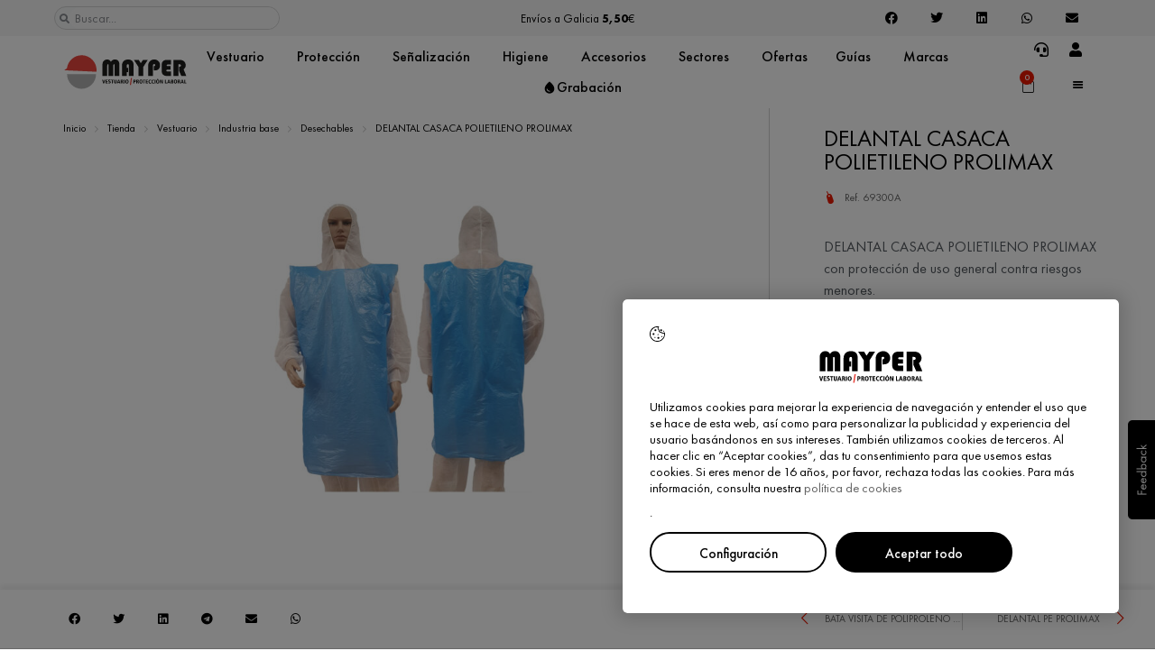

--- FILE ---
content_type: text/html; charset=UTF-8
request_url: https://mayper.net/producto/delantal-casaca-polietileno-prolimax/
body_size: 66599
content:
<!doctype html>
<html lang="es">
<head>
	<meta charset="UTF-8">
	<meta name="viewport" content="width=device-width, initial-scale=1">
	<link rel="profile" href="https://gmpg.org/xfn/11">
	<meta name='robots' content='index, follow, max-image-preview:large, max-snippet:-1, max-video-preview:-1' />

	<!-- This site is optimized with the Yoast SEO plugin v26.8 - https://yoast.com/product/yoast-seo-wordpress/ -->
	<title>Delantal Casaca Polietileno PROLIMAX</title>
	<meta name="description" content="Delantal Casaca Polietileno PROLIMAX en mayper vestuario laboral. Delantal Casaca Polietileno PROLIMAX." />
	<link rel="canonical" href="https://mayper.net/producto/delantal-casaca-polietileno-prolimax/" />
	<meta property="og:locale" content="es_ES" />
	<meta property="og:type" content="article" />
	<meta property="og:title" content="Delantal Casaca Polietileno PROLIMAX" />
	<meta property="og:description" content="Delantal Casaca Polietileno PROLIMAX en mayper vestuario laboral. Delantal Casaca Polietileno PROLIMAX." />
	<meta property="og:url" content="https://mayper.net/producto/delantal-casaca-polietileno-prolimax/" />
	<meta property="og:site_name" content="Mayper" />
	<meta property="article:publisher" content="https://www.facebook.com/mayper.vestuario.laboral.proteccion" />
	<meta property="article:modified_time" content="2023-06-13T11:32:43+00:00" />
	<meta property="og:image" content="https://mayper.net/wp-content/uploads/2023/06/delantal-1.jpg" />
	<meta property="og:image:width" content="1000" />
	<meta property="og:image:height" content="1000" />
	<meta property="og:image:type" content="image/jpeg" />
	<meta name="twitter:card" content="summary_large_image" />
	<script type="application/ld+json" class="yoast-schema-graph">{"@context":"https://schema.org","@graph":[{"@type":"WebPage","@id":"https://mayper.net/producto/delantal-casaca-polietileno-prolimax/","url":"https://mayper.net/producto/delantal-casaca-polietileno-prolimax/","name":"Delantal Casaca Polietileno PROLIMAX","isPartOf":{"@id":"https://mayper.net/#website"},"primaryImageOfPage":{"@id":"https://mayper.net/producto/delantal-casaca-polietileno-prolimax/#primaryimage"},"image":{"@id":"https://mayper.net/producto/delantal-casaca-polietileno-prolimax/#primaryimage"},"thumbnailUrl":"https://mayper.net/wp-content/uploads/2023/06/delantal-1.jpg","datePublished":"2023-06-07T11:17:47+00:00","dateModified":"2023-06-13T11:32:43+00:00","description":"Delantal Casaca Polietileno PROLIMAX en mayper vestuario laboral. Delantal Casaca Polietileno PROLIMAX.","breadcrumb":{"@id":"https://mayper.net/producto/delantal-casaca-polietileno-prolimax/#breadcrumb"},"inLanguage":"es","potentialAction":[{"@type":"ReadAction","target":["https://mayper.net/producto/delantal-casaca-polietileno-prolimax/"]}]},{"@type":"ImageObject","inLanguage":"es","@id":"https://mayper.net/producto/delantal-casaca-polietileno-prolimax/#primaryimage","url":"https://mayper.net/wp-content/uploads/2023/06/delantal-1.jpg","contentUrl":"https://mayper.net/wp-content/uploads/2023/06/delantal-1.jpg","width":1000,"height":1000,"caption":"delantal 1"},{"@type":"BreadcrumbList","@id":"https://mayper.net/producto/delantal-casaca-polietileno-prolimax/#breadcrumb","itemListElement":[{"@type":"ListItem","position":1,"name":"Inicio","item":"https://mayper.net/"},{"@type":"ListItem","position":2,"name":"Tienda","item":"https://mayper.net/tienda/"},{"@type":"ListItem","position":3,"name":"Vestuario","item":"https://mayper.net/categoria-producto/vestuario/"},{"@type":"ListItem","position":4,"name":"Industria base","item":"https://mayper.net/categoria-producto/vestuario/industria-base/"},{"@type":"ListItem","position":5,"name":"Desechables","item":"https://mayper.net/categoria-producto/vestuario/industria-base/desechables-i-a/"},{"@type":"ListItem","position":6,"name":"DELANTAL CASACA POLIETILENO PROLIMAX"}]},{"@type":"WebSite","@id":"https://mayper.net/#website","url":"https://mayper.net/","name":"Mayper","description":"Vestuario y Protección Laboral","publisher":{"@id":"https://mayper.net/#organization"},"potentialAction":[{"@type":"SearchAction","target":{"@type":"EntryPoint","urlTemplate":"https://mayper.net/?s={search_term_string}"},"query-input":{"@type":"PropertyValueSpecification","valueRequired":true,"valueName":"search_term_string"}}],"inLanguage":"es"},{"@type":"Organization","@id":"https://mayper.net/#organization","name":"Mayper","url":"https://mayper.net/","logo":{"@type":"ImageObject","inLanguage":"es","@id":"https://mayper.net/#/schema/logo/image/","url":"https://mayper.net/wp-content/uploads/2022/03/Logo-Mayper-Web.png","contentUrl":"https://mayper.net/wp-content/uploads/2022/03/Logo-Mayper-Web.png","width":238,"height":81,"caption":"Mayper"},"image":{"@id":"https://mayper.net/#/schema/logo/image/"},"sameAs":["https://www.facebook.com/mayper.vestuario.laboral.proteccion"]}]}</script>
	<!-- / Yoast SEO plugin. -->


<link rel="alternate" type="application/rss+xml" title="Mayper &raquo; Feed" href="https://mayper.net/feed/" />
<link rel="alternate" type="application/rss+xml" title="Mayper &raquo; Feed de los comentarios" href="https://mayper.net/comments/feed/" />
<link rel="alternate" title="oEmbed (JSON)" type="application/json+oembed" href="https://mayper.net/wp-json/oembed/1.0/embed?url=https%3A%2F%2Fmayper.net%2Fproducto%2Fdelantal-casaca-polietileno-prolimax%2F" />
<link rel="alternate" title="oEmbed (XML)" type="text/xml+oembed" href="https://mayper.net/wp-json/oembed/1.0/embed?url=https%3A%2F%2Fmayper.net%2Fproducto%2Fdelantal-casaca-polietileno-prolimax%2F&#038;format=xml" />
<!-- ERROR: WP-Optimize Minify was not allowed to save its cache on - wp-content/cache/wpo-minify/1757415391/assets/wpo-minify-header-hello-elementor-child-style1627032529.min.css --><!-- Please check if the path above is correct and ensure your server has write permission there! --><style id='wp-img-auto-sizes-contain-inline-css'>
img:is([sizes=auto i],[sizes^="auto," i]){contain-intrinsic-size:3000px 1500px}
/*# sourceURL=wp-img-auto-sizes-contain-inline-css */
</style>
<style id='woocommerce-inline-inline-css'>
.woocommerce form .form-row .required { visibility: visible; }
/*# sourceURL=woocommerce-inline-inline-css */
</style>
<link rel='stylesheet' id='wpo_min-header-0-css' href='https://mayper.net/wp-content/cache/wpo-minify/1757415391/assets/wpo-minify-header-font-awesome1741259538.min.css' media='all' />
<link rel='stylesheet' id='wp-block-library-css' href='https://mayper.net/wp-includes/css/dist/block-library/style.min.css' media='all' />
<style id='global-styles-inline-css'>
:root{--wp--preset--aspect-ratio--square: 1;--wp--preset--aspect-ratio--4-3: 4/3;--wp--preset--aspect-ratio--3-4: 3/4;--wp--preset--aspect-ratio--3-2: 3/2;--wp--preset--aspect-ratio--2-3: 2/3;--wp--preset--aspect-ratio--16-9: 16/9;--wp--preset--aspect-ratio--9-16: 9/16;--wp--preset--color--black: #000000;--wp--preset--color--cyan-bluish-gray: #abb8c3;--wp--preset--color--white: #ffffff;--wp--preset--color--pale-pink: #f78da7;--wp--preset--color--vivid-red: #cf2e2e;--wp--preset--color--luminous-vivid-orange: #ff6900;--wp--preset--color--luminous-vivid-amber: #fcb900;--wp--preset--color--light-green-cyan: #7bdcb5;--wp--preset--color--vivid-green-cyan: #00d084;--wp--preset--color--pale-cyan-blue: #8ed1fc;--wp--preset--color--vivid-cyan-blue: #0693e3;--wp--preset--color--vivid-purple: #9b51e0;--wp--preset--gradient--vivid-cyan-blue-to-vivid-purple: linear-gradient(135deg,rgb(6,147,227) 0%,rgb(155,81,224) 100%);--wp--preset--gradient--light-green-cyan-to-vivid-green-cyan: linear-gradient(135deg,rgb(122,220,180) 0%,rgb(0,208,130) 100%);--wp--preset--gradient--luminous-vivid-amber-to-luminous-vivid-orange: linear-gradient(135deg,rgb(252,185,0) 0%,rgb(255,105,0) 100%);--wp--preset--gradient--luminous-vivid-orange-to-vivid-red: linear-gradient(135deg,rgb(255,105,0) 0%,rgb(207,46,46) 100%);--wp--preset--gradient--very-light-gray-to-cyan-bluish-gray: linear-gradient(135deg,rgb(238,238,238) 0%,rgb(169,184,195) 100%);--wp--preset--gradient--cool-to-warm-spectrum: linear-gradient(135deg,rgb(74,234,220) 0%,rgb(151,120,209) 20%,rgb(207,42,186) 40%,rgb(238,44,130) 60%,rgb(251,105,98) 80%,rgb(254,248,76) 100%);--wp--preset--gradient--blush-light-purple: linear-gradient(135deg,rgb(255,206,236) 0%,rgb(152,150,240) 100%);--wp--preset--gradient--blush-bordeaux: linear-gradient(135deg,rgb(254,205,165) 0%,rgb(254,45,45) 50%,rgb(107,0,62) 100%);--wp--preset--gradient--luminous-dusk: linear-gradient(135deg,rgb(255,203,112) 0%,rgb(199,81,192) 50%,rgb(65,88,208) 100%);--wp--preset--gradient--pale-ocean: linear-gradient(135deg,rgb(255,245,203) 0%,rgb(182,227,212) 50%,rgb(51,167,181) 100%);--wp--preset--gradient--electric-grass: linear-gradient(135deg,rgb(202,248,128) 0%,rgb(113,206,126) 100%);--wp--preset--gradient--midnight: linear-gradient(135deg,rgb(2,3,129) 0%,rgb(40,116,252) 100%);--wp--preset--font-size--small: 13px;--wp--preset--font-size--medium: 20px;--wp--preset--font-size--large: 36px;--wp--preset--font-size--x-large: 42px;--wp--preset--font-family--inter: "Inter", sans-serif;--wp--preset--font-family--cardo: Cardo;--wp--preset--spacing--20: 0.44rem;--wp--preset--spacing--30: 0.67rem;--wp--preset--spacing--40: 1rem;--wp--preset--spacing--50: 1.5rem;--wp--preset--spacing--60: 2.25rem;--wp--preset--spacing--70: 3.38rem;--wp--preset--spacing--80: 5.06rem;--wp--preset--shadow--natural: 6px 6px 9px rgba(0, 0, 0, 0.2);--wp--preset--shadow--deep: 12px 12px 50px rgba(0, 0, 0, 0.4);--wp--preset--shadow--sharp: 6px 6px 0px rgba(0, 0, 0, 0.2);--wp--preset--shadow--outlined: 6px 6px 0px -3px rgb(255, 255, 255), 6px 6px rgb(0, 0, 0);--wp--preset--shadow--crisp: 6px 6px 0px rgb(0, 0, 0);}:root { --wp--style--global--content-size: 800px;--wp--style--global--wide-size: 1200px; }:where(body) { margin: 0; }.wp-site-blocks > .alignleft { float: left; margin-right: 2em; }.wp-site-blocks > .alignright { float: right; margin-left: 2em; }.wp-site-blocks > .aligncenter { justify-content: center; margin-left: auto; margin-right: auto; }:where(.wp-site-blocks) > * { margin-block-start: 24px; margin-block-end: 0; }:where(.wp-site-blocks) > :first-child { margin-block-start: 0; }:where(.wp-site-blocks) > :last-child { margin-block-end: 0; }:root { --wp--style--block-gap: 24px; }:root :where(.is-layout-flow) > :first-child{margin-block-start: 0;}:root :where(.is-layout-flow) > :last-child{margin-block-end: 0;}:root :where(.is-layout-flow) > *{margin-block-start: 24px;margin-block-end: 0;}:root :where(.is-layout-constrained) > :first-child{margin-block-start: 0;}:root :where(.is-layout-constrained) > :last-child{margin-block-end: 0;}:root :where(.is-layout-constrained) > *{margin-block-start: 24px;margin-block-end: 0;}:root :where(.is-layout-flex){gap: 24px;}:root :where(.is-layout-grid){gap: 24px;}.is-layout-flow > .alignleft{float: left;margin-inline-start: 0;margin-inline-end: 2em;}.is-layout-flow > .alignright{float: right;margin-inline-start: 2em;margin-inline-end: 0;}.is-layout-flow > .aligncenter{margin-left: auto !important;margin-right: auto !important;}.is-layout-constrained > .alignleft{float: left;margin-inline-start: 0;margin-inline-end: 2em;}.is-layout-constrained > .alignright{float: right;margin-inline-start: 2em;margin-inline-end: 0;}.is-layout-constrained > .aligncenter{margin-left: auto !important;margin-right: auto !important;}.is-layout-constrained > :where(:not(.alignleft):not(.alignright):not(.alignfull)){max-width: var(--wp--style--global--content-size);margin-left: auto !important;margin-right: auto !important;}.is-layout-constrained > .alignwide{max-width: var(--wp--style--global--wide-size);}body .is-layout-flex{display: flex;}.is-layout-flex{flex-wrap: wrap;align-items: center;}.is-layout-flex > :is(*, div){margin: 0;}body .is-layout-grid{display: grid;}.is-layout-grid > :is(*, div){margin: 0;}body{padding-top: 0px;padding-right: 0px;padding-bottom: 0px;padding-left: 0px;}a:where(:not(.wp-element-button)){text-decoration: underline;}:root :where(.wp-element-button, .wp-block-button__link){background-color: #32373c;border-width: 0;color: #fff;font-family: inherit;font-size: inherit;font-style: inherit;font-weight: inherit;letter-spacing: inherit;line-height: inherit;padding-top: calc(0.667em + 2px);padding-right: calc(1.333em + 2px);padding-bottom: calc(0.667em + 2px);padding-left: calc(1.333em + 2px);text-decoration: none;text-transform: inherit;}.has-black-color{color: var(--wp--preset--color--black) !important;}.has-cyan-bluish-gray-color{color: var(--wp--preset--color--cyan-bluish-gray) !important;}.has-white-color{color: var(--wp--preset--color--white) !important;}.has-pale-pink-color{color: var(--wp--preset--color--pale-pink) !important;}.has-vivid-red-color{color: var(--wp--preset--color--vivid-red) !important;}.has-luminous-vivid-orange-color{color: var(--wp--preset--color--luminous-vivid-orange) !important;}.has-luminous-vivid-amber-color{color: var(--wp--preset--color--luminous-vivid-amber) !important;}.has-light-green-cyan-color{color: var(--wp--preset--color--light-green-cyan) !important;}.has-vivid-green-cyan-color{color: var(--wp--preset--color--vivid-green-cyan) !important;}.has-pale-cyan-blue-color{color: var(--wp--preset--color--pale-cyan-blue) !important;}.has-vivid-cyan-blue-color{color: var(--wp--preset--color--vivid-cyan-blue) !important;}.has-vivid-purple-color{color: var(--wp--preset--color--vivid-purple) !important;}.has-black-background-color{background-color: var(--wp--preset--color--black) !important;}.has-cyan-bluish-gray-background-color{background-color: var(--wp--preset--color--cyan-bluish-gray) !important;}.has-white-background-color{background-color: var(--wp--preset--color--white) !important;}.has-pale-pink-background-color{background-color: var(--wp--preset--color--pale-pink) !important;}.has-vivid-red-background-color{background-color: var(--wp--preset--color--vivid-red) !important;}.has-luminous-vivid-orange-background-color{background-color: var(--wp--preset--color--luminous-vivid-orange) !important;}.has-luminous-vivid-amber-background-color{background-color: var(--wp--preset--color--luminous-vivid-amber) !important;}.has-light-green-cyan-background-color{background-color: var(--wp--preset--color--light-green-cyan) !important;}.has-vivid-green-cyan-background-color{background-color: var(--wp--preset--color--vivid-green-cyan) !important;}.has-pale-cyan-blue-background-color{background-color: var(--wp--preset--color--pale-cyan-blue) !important;}.has-vivid-cyan-blue-background-color{background-color: var(--wp--preset--color--vivid-cyan-blue) !important;}.has-vivid-purple-background-color{background-color: var(--wp--preset--color--vivid-purple) !important;}.has-black-border-color{border-color: var(--wp--preset--color--black) !important;}.has-cyan-bluish-gray-border-color{border-color: var(--wp--preset--color--cyan-bluish-gray) !important;}.has-white-border-color{border-color: var(--wp--preset--color--white) !important;}.has-pale-pink-border-color{border-color: var(--wp--preset--color--pale-pink) !important;}.has-vivid-red-border-color{border-color: var(--wp--preset--color--vivid-red) !important;}.has-luminous-vivid-orange-border-color{border-color: var(--wp--preset--color--luminous-vivid-orange) !important;}.has-luminous-vivid-amber-border-color{border-color: var(--wp--preset--color--luminous-vivid-amber) !important;}.has-light-green-cyan-border-color{border-color: var(--wp--preset--color--light-green-cyan) !important;}.has-vivid-green-cyan-border-color{border-color: var(--wp--preset--color--vivid-green-cyan) !important;}.has-pale-cyan-blue-border-color{border-color: var(--wp--preset--color--pale-cyan-blue) !important;}.has-vivid-cyan-blue-border-color{border-color: var(--wp--preset--color--vivid-cyan-blue) !important;}.has-vivid-purple-border-color{border-color: var(--wp--preset--color--vivid-purple) !important;}.has-vivid-cyan-blue-to-vivid-purple-gradient-background{background: var(--wp--preset--gradient--vivid-cyan-blue-to-vivid-purple) !important;}.has-light-green-cyan-to-vivid-green-cyan-gradient-background{background: var(--wp--preset--gradient--light-green-cyan-to-vivid-green-cyan) !important;}.has-luminous-vivid-amber-to-luminous-vivid-orange-gradient-background{background: var(--wp--preset--gradient--luminous-vivid-amber-to-luminous-vivid-orange) !important;}.has-luminous-vivid-orange-to-vivid-red-gradient-background{background: var(--wp--preset--gradient--luminous-vivid-orange-to-vivid-red) !important;}.has-very-light-gray-to-cyan-bluish-gray-gradient-background{background: var(--wp--preset--gradient--very-light-gray-to-cyan-bluish-gray) !important;}.has-cool-to-warm-spectrum-gradient-background{background: var(--wp--preset--gradient--cool-to-warm-spectrum) !important;}.has-blush-light-purple-gradient-background{background: var(--wp--preset--gradient--blush-light-purple) !important;}.has-blush-bordeaux-gradient-background{background: var(--wp--preset--gradient--blush-bordeaux) !important;}.has-luminous-dusk-gradient-background{background: var(--wp--preset--gradient--luminous-dusk) !important;}.has-pale-ocean-gradient-background{background: var(--wp--preset--gradient--pale-ocean) !important;}.has-electric-grass-gradient-background{background: var(--wp--preset--gradient--electric-grass) !important;}.has-midnight-gradient-background{background: var(--wp--preset--gradient--midnight) !important;}.has-small-font-size{font-size: var(--wp--preset--font-size--small) !important;}.has-medium-font-size{font-size: var(--wp--preset--font-size--medium) !important;}.has-large-font-size{font-size: var(--wp--preset--font-size--large) !important;}.has-x-large-font-size{font-size: var(--wp--preset--font-size--x-large) !important;}.has-inter-font-family{font-family: var(--wp--preset--font-family--inter) !important;}.has-cardo-font-family{font-family: var(--wp--preset--font-family--cardo) !important;}
/*# sourceURL=global-styles-inline-css */
</style>

<link rel='stylesheet' id='wpo_min-header-2-css' href='https://mayper.net/wp-content/cache/wpo-minify/1757415391/assets/wpo-minify-header-cookie-law-info1767321628.min.css' media='all' />
<link rel='stylesheet' id='wpo_min-header-3-css' href='https://mayper.net/wp-content/cache/wpo-minify/1757415391/assets/wpo-minify-header-cookie-law-info-gdpr1767321628.min.css' media='all' />
<link rel='stylesheet' id='wpo_min-header-4-css' href='https://mayper.net/wp-content/cache/wpo-minify/1757415391/assets/wpo-minify-header-woocommerce-layout1741258741.min.css' media='all' />
<link rel='stylesheet' id='wpo_min-header-5-css' href='https://mayper.net/wp-content/cache/wpo-minify/1757415391/assets/wpo-minify-header-woocommerce-smallscreen1741258741.min.css' media='only screen and (max-width: 768px)' />
<link rel='stylesheet' id='wpo_min-header-6-css' href='https://mayper.net/wp-content/cache/wpo-minify/1757415391/assets/wpo-minify-header-woocommerce-general1741258741.min.css' media='all' />
<link rel='stylesheet' id='woo-variation-swatches-css' href='https://mayper.net/wp-content/plugins/woo-variation-swatches/assets/css/frontend.min.css' media='all' />
<style id='woo-variation-swatches-inline-css'>
:root {
--wvs-tick:url("data:image/svg+xml;utf8,%3Csvg filter='drop-shadow(0px 0px 2px rgb(0 0 0 / .8))' xmlns='http://www.w3.org/2000/svg'  viewBox='0 0 30 30'%3E%3Cpath fill='none' stroke='%23ffffff' stroke-linecap='round' stroke-linejoin='round' stroke-width='4' d='M4 16L11 23 27 7'/%3E%3C/svg%3E");

--wvs-cross:url("data:image/svg+xml;utf8,%3Csvg filter='drop-shadow(0px 0px 5px rgb(255 255 255 / .6))' xmlns='http://www.w3.org/2000/svg' width='72px' height='72px' viewBox='0 0 24 24'%3E%3Cpath fill='none' stroke='%23ff0000' stroke-linecap='round' stroke-width='0.6' d='M5 5L19 19M19 5L5 19'/%3E%3C/svg%3E");
--wvs-single-product-item-width:32px;
--wvs-single-product-item-height:32px;
--wvs-single-product-item-font-size:16px}
/*# sourceURL=woo-variation-swatches-inline-css */
</style>
<link rel='stylesheet' id='ex-express-checkout-min-css-css' href='https://mayper.net/wp-content/plugins/express-checkout/includes/assets/css/ex-express-chekout.min.css' media='all' />
<link rel='stylesheet' id='hello-elementor-css' href='https://mayper.net/wp-content/themes/hello-elementor/style.min.css' media='all' />
<link rel='stylesheet' id='hello-elementor-theme-style-css' href='https://mayper.net/wp-content/themes/hello-elementor/theme.min.css' media='all' />
<link rel='stylesheet' id='hello-elementor-header-footer-css' href='https://mayper.net/wp-content/themes/hello-elementor/header-footer.min.css' media='all' />
<link rel='stylesheet' id='elementor-frontend-css' href='https://mayper.net/wp-content/uploads/elementor/css/custom-frontend.min.css' media='all' />
<link rel='stylesheet' id='widget-search-form-css' href='https://mayper.net/wp-content/plugins/elementor-pro/assets/css/widget-search-form.min.css' media='all' />
<link rel='stylesheet' id='wpo_min-header-14-css' href='https://mayper.net/wp-content/cache/wpo-minify/1757415391/assets/wpo-minify-header-elementor-icons-shared-01741264751.min.css' media='all' />
<link rel='stylesheet' id='wpo_min-header-15-css' href='https://mayper.net/wp-content/cache/wpo-minify/1757415391/assets/wpo-minify-header-elementor-icons-fa-solid1741264751.min.css' media='all' />
<link rel='stylesheet' id='e-animation-fadeInRight-css' href='https://mayper.net/wp-content/plugins/elementor/assets/lib/animations/styles/fadeInRight.min.css' media='all' />
<link rel='stylesheet' id='swiper-css' href='https://mayper.net/wp-content/plugins/elementor/assets/lib/swiper/v8/css/swiper.min.css' media='all' />
<link rel='stylesheet' id='e-swiper-css' href='https://mayper.net/wp-content/plugins/elementor/assets/css/conditionals/e-swiper.min.css' media='all' />
<link rel='stylesheet' id='widget-slides-css' href='https://mayper.net/wp-content/uploads/elementor/css/custom-pro-widget-slides.min.css' media='all' />
<link rel='stylesheet' id='widget-share-buttons-css' href='https://mayper.net/wp-content/plugins/elementor-pro/assets/css/widget-share-buttons.min.css' media='all' />
<link rel='stylesheet' id='e-apple-webkit-css' href='https://mayper.net/wp-content/uploads/elementor/css/custom-apple-webkit.min.css' media='all' />
<link rel='stylesheet' id='wpo_min-header-22-css' href='https://mayper.net/wp-content/cache/wpo-minify/1757415391/assets/wpo-minify-header-elementor-icons-fa-brands1741264751.min.css' media='all' />
<link rel='stylesheet' id='widget-image-css' href='https://mayper.net/wp-content/plugins/elementor/assets/css/widget-image.min.css' media='all' />
<link rel='stylesheet' id='widget-spacer-css' href='https://mayper.net/wp-content/plugins/elementor/assets/css/widget-spacer.min.css' media='all' />
<link rel='stylesheet' id='widget-call-to-action-css' href='https://mayper.net/wp-content/uploads/elementor/css/custom-pro-widget-call-to-action.min.css' media='all' />
<link rel='stylesheet' id='e-transitions-css' href='https://mayper.net/wp-content/plugins/elementor-pro/assets/css/conditionals/transitions.min.css' media='all' />
<link rel='stylesheet' id='widget-nav-menu-css' href='https://mayper.net/wp-content/uploads/elementor/css/custom-pro-widget-nav-menu.min.css' media='all' />
<link rel='stylesheet' id='widget-icon-box-css' href='https://mayper.net/wp-content/uploads/elementor/css/custom-widget-icon-box.min.css' media='all' />
<link rel='stylesheet' id='widget-posts-css' href='https://mayper.net/wp-content/plugins/elementor-pro/assets/css/widget-posts.min.css' media='all' />
<link rel='stylesheet' id='widget-text-editor-css' href='https://mayper.net/wp-content/plugins/elementor/assets/css/widget-text-editor.min.css' media='all' />
<link rel='stylesheet' id='e-animation-fadeIn-css' href='https://mayper.net/wp-content/plugins/elementor/assets/lib/animations/styles/fadeIn.min.css' media='all' />
<link rel='stylesheet' id='widget-mega-menu-css' href='https://mayper.net/wp-content/uploads/elementor/css/custom-pro-widget-mega-menu.min.css' media='all' />
<link rel='stylesheet' id='widget-woocommerce-menu-cart-css' href='https://mayper.net/wp-content/uploads/elementor/css/custom-pro-widget-woocommerce-menu-cart.min.css' media='all' />
<link rel='stylesheet' id='e-sticky-css' href='https://mayper.net/wp-content/plugins/elementor-pro/assets/css/modules/sticky.min.css' media='all' />
<link rel='stylesheet' id='widget-heading-css' href='https://mayper.net/wp-content/plugins/elementor/assets/css/widget-heading.min.css' media='all' />
<link rel='stylesheet' id='e-motion-fx-css' href='https://mayper.net/wp-content/plugins/elementor-pro/assets/css/modules/motion-fx.min.css' media='all' />
<link rel='stylesheet' id='widget-icon-list-css' href='https://mayper.net/wp-content/uploads/elementor/css/custom-widget-icon-list.min.css' media='all' />
<link rel='stylesheet' id='e-shapes-css' href='https://mayper.net/wp-content/plugins/elementor/assets/css/conditionals/shapes.min.css' media='all' />
<link rel='stylesheet' id='widget-divider-css' href='https://mayper.net/wp-content/plugins/elementor/assets/css/widget-divider.min.css' media='all' />
<link rel='stylesheet' id='widget-breadcrumbs-css' href='https://mayper.net/wp-content/plugins/elementor-pro/assets/css/widget-breadcrumbs.min.css' media='all' />
<link rel='stylesheet' id='widget-post-info-css' href='https://mayper.net/wp-content/plugins/elementor-pro/assets/css/widget-post-info.min.css' media='all' />
<link rel='stylesheet' id='wpo_min-header-42-css' href='https://mayper.net/wp-content/cache/wpo-minify/1757415391/assets/wpo-minify-header-elementor-icons-fa-regular1741264751.min.css' media='all' />
<link rel='stylesheet' id='widget-woocommerce-product-images-css' href='https://mayper.net/wp-content/plugins/elementor-pro/assets/css/widget-woocommerce-product-images.min.css' media='all' />
<link rel='stylesheet' id='widget-woocommerce-notices-css' href='https://mayper.net/wp-content/plugins/elementor-pro/assets/css/widget-woocommerce-notices.min.css' media='all' />
<link rel='stylesheet' id='widget-woocommerce-product-price-css' href='https://mayper.net/wp-content/plugins/elementor-pro/assets/css/widget-woocommerce-product-price.min.css' media='all' />
<link rel='stylesheet' id='widget-woocommerce-product-add-to-cart-css' href='https://mayper.net/wp-content/uploads/elementor/css/custom-pro-widget-woocommerce-product-add-to-cart.min.css' media='all' />
<link rel='stylesheet' id='widget-toggle-css' href='https://mayper.net/wp-content/uploads/elementor/css/custom-widget-toggle.min.css' media='all' />
<link rel='stylesheet' id='widget-video-css' href='https://mayper.net/wp-content/plugins/elementor/assets/css/widget-video.min.css' media='all' />
<link rel='stylesheet' id='widget-loop-common-css' href='https://mayper.net/wp-content/plugins/elementor-pro/assets/css/widget-loop-common.min.css' media='all' />
<link rel='stylesheet' id='widget-loop-grid-css' href='https://mayper.net/wp-content/uploads/elementor/css/custom-pro-widget-loop-grid.min.css' media='all' />
<link rel='stylesheet' id='widget-post-navigation-css' href='https://mayper.net/wp-content/plugins/elementor-pro/assets/css/widget-post-navigation.min.css' media='all' />
<link rel='stylesheet' id='e-popup-css' href='https://mayper.net/wp-content/plugins/elementor-pro/assets/css/conditionals/popup.min.css' media='all' />
<link rel='stylesheet' id='elementor-icons-css' href='https://mayper.net/wp-content/plugins/elementor/assets/lib/eicons/css/elementor-icons.min.css' media='all' />
<link rel='stylesheet' id='elementor-post-62215-css' href='https://mayper.net/wp-content/uploads/elementor/css/post-62215.css' media='all' />
<link rel='stylesheet' id='elementor-post-62336-css' href='https://mayper.net/wp-content/uploads/elementor/css/post-62336.css' media='all' />
<link rel='stylesheet' id='elementor-post-62803-css' href='https://mayper.net/wp-content/uploads/elementor/css/post-62803.css' media='all' />
<link rel='stylesheet' id='elementor-post-65929-css' href='https://mayper.net/wp-content/uploads/elementor/css/post-65929.css' media='all' />
<link rel='stylesheet' id='elementor-post-63167-css' href='https://mayper.net/wp-content/uploads/elementor/css/post-63167.css' media='all' />
<link rel='stylesheet' id='wpo_min-header-59-css' href='https://mayper.net/wp-content/cache/wpo-minify/1757415391/assets/wpo-minify-header-pwb-styles-frontend1741258897.min.css' media='all' />
<link rel='stylesheet' id='wpo_min-header-61-css' href='https://mayper.net/wp-content/cache/wpo-minify/1757415391/assets/wpo-minify-header-elementor-icons-mp_icons1646120508.min.css' media='all' />
<script src="https://mayper.net/wp-includes/js/jquery/jquery.min.js" id="jquery-core-js"></script>
<script src="https://mayper.net/wp-includes/js/jquery/jquery-migrate.min.js" id="jquery-migrate-js"></script>
<script id="cookie-law-info-js-extra">
var Cli_Data = {"nn_cookie_ids":["country_code","CookieLawInfoConsent","cookielawinfo-checkbox-advertisement","elementor"],"cookielist":[],"non_necessary_cookies":{"necessary":["CookieLawInfoConsent","elementor"],"others":["country_code"]},"ccpaEnabled":"","ccpaRegionBased":"","ccpaBarEnabled":"","strictlyEnabled":["necessary","obligatoire"],"ccpaType":"gdpr","js_blocking":"1","custom_integration":"","triggerDomRefresh":"","secure_cookies":""};
var cli_cookiebar_settings = {"animate_speed_hide":"500","animate_speed_show":"500","background":"#FFF","border":"#b1a6a6c2","border_on":"","button_1_button_colour":"#ffffff","button_1_button_hover":"#cccccc","button_1_link_colour":"#fff","button_1_as_button":"1","button_1_new_win":"","button_2_button_colour":"#333","button_2_button_hover":"#292929","button_2_link_colour":"#000000","button_2_as_button":"","button_2_hidebar":"","button_3_button_colour":"#dedfe0","button_3_button_hover":"#b2b2b3","button_3_link_colour":"#333333","button_3_as_button":"1","button_3_new_win":"","button_4_button_colour":"#ffffff","button_4_button_hover":"#cccccc","button_4_link_colour":"#000000","button_4_as_button":"1","button_7_button_colour":"#000000","button_7_button_hover":"#000000","button_7_link_colour":"#ffffff","button_7_as_button":"1","button_7_new_win":"","font_family":"inherit","header_fix":"","notify_animate_hide":"1","notify_animate_show":"","notify_div_id":"#cookie-law-info-bar","notify_position_horizontal":"right","notify_position_vertical":"bottom","scroll_close":"","scroll_close_reload":"","accept_close_reload":"","reject_close_reload":"","showagain_tab":"","showagain_background":"#fff","showagain_border":"#000","showagain_div_id":"#cookie-law-info-again","showagain_x_position":"100px","text":"#000000","show_once_yn":"","show_once":"10000","logging_on":"","as_popup":"","popup_overlay":"1","bar_heading_text":"","cookie_bar_as":"popup","popup_showagain_position":"bottom-right","widget_position":"right"};
var log_object = {"ajax_url":"https://mayper.net/wp-admin/admin-ajax.php"};
//# sourceURL=cookie-law-info-js-extra
</script>
<script src="https://mayper.net/wp-content/plugins/cookie-law-info/legacy/public/js/cookie-law-info-public.js" id="cookie-law-info-js"></script>
<script src="https://mayper.net/wp-content/plugins/woocommerce/assets/js/jquery-blockui/jquery.blockUI.min.js" id="jquery-blockui-js" data-wp-strategy="defer"></script>
<script id="wc-add-to-cart-js-extra">
var wc_add_to_cart_params = {"ajax_url":"/wp-admin/admin-ajax.php","wc_ajax_url":"/?wc-ajax=%%endpoint%%","i18n_view_cart":"Ver carrito","cart_url":"https://mayper.net/carrito-22/","is_cart":"","cart_redirect_after_add":"no"};
//# sourceURL=wc-add-to-cart-js-extra
</script>
<script src="https://mayper.net/wp-content/plugins/woocommerce/assets/js/frontend/add-to-cart.min.js" id="wc-add-to-cart-js" defer data-wp-strategy="defer"></script>
<script src="https://mayper.net/wp-content/plugins/woocommerce/assets/js/zoom/jquery.zoom.min.js" id="zoom-js" defer data-wp-strategy="defer"></script>
<script src="https://mayper.net/wp-content/plugins/woocommerce/assets/js/flexslider/jquery.flexslider.min.js" id="flexslider-js" defer data-wp-strategy="defer"></script>
<script id="wc-single-product-js-extra">
var wc_single_product_params = {"i18n_required_rating_text":"Por favor elige una puntuaci\u00f3n","i18n_rating_options":["1 de 5 estrellas","2 de 5 estrellas","3 de 5 estrellas","4 de 5 estrellas","5 de 5 estrellas"],"i18n_product_gallery_trigger_text":"Ver galer\u00eda de im\u00e1genes a pantalla completa","review_rating_required":"yes","flexslider":{"rtl":false,"animation":"slide","smoothHeight":true,"directionNav":false,"controlNav":"thumbnails","slideshow":false,"animationSpeed":500,"animationLoop":false,"allowOneSlide":false},"zoom_enabled":"1","zoom_options":[],"photoswipe_enabled":"","photoswipe_options":{"shareEl":false,"closeOnScroll":false,"history":false,"hideAnimationDuration":0,"showAnimationDuration":0},"flexslider_enabled":"1"};
//# sourceURL=wc-single-product-js-extra
</script>
<script src="https://mayper.net/wp-content/plugins/woocommerce/assets/js/frontend/single-product.min.js" id="wc-single-product-js" defer data-wp-strategy="defer"></script>
<script src="https://mayper.net/wp-content/plugins/woocommerce/assets/js/js-cookie/js.cookie.min.js" id="js-cookie-js" defer data-wp-strategy="defer"></script>
<script id="woocommerce-js-extra">
var woocommerce_params = {"ajax_url":"/wp-admin/admin-ajax.php","wc_ajax_url":"/?wc-ajax=%%endpoint%%","i18n_password_show":"Mostrar contrase\u00f1a","i18n_password_hide":"Ocultar contrase\u00f1a"};
//# sourceURL=woocommerce-js-extra
</script>
<script src="https://mayper.net/wp-content/plugins/woocommerce/assets/js/frontend/woocommerce.min.js" id="woocommerce-js" defer data-wp-strategy="defer"></script>
<link rel="https://api.w.org/" href="https://mayper.net/wp-json/" /><link rel="alternate" title="JSON" type="application/json" href="https://mayper.net/wp-json/wp/v2/product/72919" /><link rel="EditURI" type="application/rsd+xml" title="RSD" href="https://mayper.net/xmlrpc.php?rsd" />
<meta name="generator" content="WordPress 6.9" />
<meta name="generator" content="WooCommerce 9.7.1" />
<link rel='shortlink' href='https://mayper.net/?p=72919' />
<style></style><meta name="description" content="DELANTAL CASACA POLIETILENO PROLIMAX con protección de uso general contra riesgos menores.">
	<noscript><style>.woocommerce-product-gallery{ opacity: 1 !important; }</style></noscript>
	<!-- Google tag (gtag.js) -->
<script async src="https://www.googletagmanager.com/gtag/js?id=G-YLNE029TJC"></script>
<script>
  window.dataLayer = window.dataLayer || [];
  function gtag(){dataLayer.push(arguments);}
  gtag('js', new Date());

  gtag('config', 'G-YLNE029TJC');
</script>
			<style>
				.e-con.e-parent:nth-of-type(n+4):not(.e-lazyloaded):not(.e-no-lazyload),
				.e-con.e-parent:nth-of-type(n+4):not(.e-lazyloaded):not(.e-no-lazyload) * {
					background-image: none !important;
				}
				@media screen and (max-height: 1024px) {
					.e-con.e-parent:nth-of-type(n+3):not(.e-lazyloaded):not(.e-no-lazyload),
					.e-con.e-parent:nth-of-type(n+3):not(.e-lazyloaded):not(.e-no-lazyload) * {
						background-image: none !important;
					}
				}
				@media screen and (max-height: 640px) {
					.e-con.e-parent:nth-of-type(n+2):not(.e-lazyloaded):not(.e-no-lazyload),
					.e-con.e-parent:nth-of-type(n+2):not(.e-lazyloaded):not(.e-no-lazyload) * {
						background-image: none !important;
					}
				}
			</style>
			<style class='wp-fonts-local'>
@font-face{font-family:Inter;font-style:normal;font-weight:300 900;font-display:fallback;src:url('https://mayper.net/wp-content/plugins/woocommerce/assets/fonts/Inter-VariableFont_slnt,wght.woff2') format('woff2');font-stretch:normal;}
@font-face{font-family:Cardo;font-style:normal;font-weight:400;font-display:fallback;src:url('https://mayper.net/wp-content/plugins/woocommerce/assets/fonts/cardo_normal_400.woff2') format('woff2');}
</style>
<link rel="icon" href="https://mayper.net/wp-content/uploads/2022/03/Favicon-1-64x64.png" sizes="32x32" />
<link rel="icon" href="https://mayper.net/wp-content/uploads/2022/03/Favicon-1-300x300.png" sizes="192x192" />
<link rel="apple-touch-icon" href="https://mayper.net/wp-content/uploads/2022/03/Favicon-1-300x300.png" />
<meta name="msapplication-TileImage" content="https://mayper.net/wp-content/uploads/2022/03/Favicon-1-300x300.png" />
<link rel='stylesheet' id='wpo_min-footer-0-css' href='https://mayper.net/wp-content/cache/wpo-minify/1757415391/assets/wpo-minify-footer-wc-blocks-style1741258741.min.css' media='all' />
<link rel='stylesheet' id='wpo_min-footer-1-css' href='https://mayper.net/wp-content/cache/wpo-minify/1757415391/assets/wpo-minify-footer-cookie-law-info-table1767321628.min.css' media='all' />
<link rel='stylesheet' id='elementor-post-69438-css' href='https://mayper.net/wp-content/uploads/elementor/css/post-69438.css' media='all' />
<link rel='stylesheet' id='elementor-post-65912-css' href='https://mayper.net/wp-content/uploads/elementor/css/post-65912.css' media='all' />
<link rel='stylesheet' id='elementor-post-67430-css' href='https://mayper.net/wp-content/uploads/elementor/css/post-67430.css' media='all' />
<link rel='stylesheet' id='elementor-post-66336-css' href='https://mayper.net/wp-content/uploads/elementor/css/post-66336.css' media='all' />
<link rel='stylesheet' id='elementor-post-66348-css' href='https://mayper.net/wp-content/uploads/elementor/css/post-66348.css' media='all' />
</head>
<body class="wp-singular product-template-default single single-product postid-72919 wp-custom-logo wp-embed-responsive wp-theme-hello-elementor wp-child-theme-hello-elementor-child theme-hello-elementor woocommerce woocommerce-page woocommerce-no-js woo-variation-swatches wvs-behavior-blur wvs-theme-hello-elementor-child wvs-mobile wvs-show-label wvs-tooltip theme-default elementor-default elementor-template-full-width elementor-kit-62215 elementor-page-65929">


<a class="skip-link screen-reader-text" href="#content">Ir al contenido</a>

		<div data-elementor-type="header" data-elementor-id="62336" class="elementor elementor-62336 elementor-location-header" data-elementor-post-type="elementor_library">
					<section class="elementor-section elementor-top-section elementor-element elementor-element-6d3dc31 elementor-section-full_width elementor-section-height-min-height elementor-section-height-default elementor-section-items-middle" data-id="6d3dc31" data-element_type="section" id="top_menu" data-settings="{&quot;background_background&quot;:&quot;classic&quot;}">
						<div class="elementor-container elementor-column-gap-default">
					<div class="elementor-column elementor-col-25 elementor-top-column elementor-element elementor-element-3d1bb2d elementor-hidden-mobile" data-id="3d1bb2d" data-element_type="column">
			<div class="elementor-widget-wrap elementor-element-populated">
						<div class="elementor-element elementor-element-8fc4d94 elementor-search-form--skin-minimal mp-nav-search elementor-widget__width-initial elementor-widget elementor-widget-search-form" data-id="8fc4d94" data-element_type="widget" data-settings="{&quot;skin&quot;:&quot;minimal&quot;}" data-widget_type="search-form.default">
				<div class="elementor-widget-container">
							<search role="search">
			<form class="elementor-search-form" action="https://mayper.net" method="get">
												<div class="elementor-search-form__container">
					<label class="elementor-screen-only" for="elementor-search-form-8fc4d94">Buscar</label>

											<div class="elementor-search-form__icon">
							<i aria-hidden="true" class="fas fa-search"></i>							<span class="elementor-screen-only">Buscar</span>
						</div>
					
					<input id="elementor-search-form-8fc4d94" placeholder="Buscar..." class="elementor-search-form__input" type="search" name="s" value="">
					
					
									</div>
			</form>
		</search>
						</div>
				</div>
					</div>
		</div>
				<div class="elementor-column elementor-col-50 elementor-top-column elementor-element elementor-element-82d62cf" data-id="82d62cf" data-element_type="column">
			<div class="elementor-widget-wrap elementor-element-populated">
						<div class="elementor-element elementor-element-c2c48b0 elementor--h-position-center elementor--v-position-middle elementor-widget elementor-widget-slides" data-id="c2c48b0" data-element_type="widget" data-settings="{&quot;navigation&quot;:&quot;none&quot;,&quot;autoplay_speed&quot;:3000,&quot;transition&quot;:&quot;fade&quot;,&quot;autoplay&quot;:&quot;yes&quot;,&quot;infinite&quot;:&quot;yes&quot;,&quot;transition_speed&quot;:500}" data-widget_type="slides.default">
				<div class="elementor-widget-container">
									<div class="elementor-swiper">
					<div class="elementor-slides-wrapper elementor-main-swiper swiper" role="region" aria-roledescription="carousel" aria-label="Diapositivas" dir="ltr" data-animation="fadeInRight">
				<div class="swiper-wrapper elementor-slides">
										<div class="elementor-repeater-item-1fc5bd0 swiper-slide" role="group" aria-roledescription="slide"><div class="swiper-slide-bg" role="img"></div><div class="swiper-slide-inner" ><div class="swiper-slide-contents"><div class="elementor-slide-heading">Envíos a Galicia <b>5,50</b>€</div></div></div></div><div class="elementor-repeater-item-31f4fb2 swiper-slide" role="group" aria-roledescription="slide"><div class="swiper-slide-bg" role="img"></div><div class="swiper-slide-inner" ><div class="swiper-slide-contents"><div class="elementor-slide-heading">Envío gratuito en compras superiores a <b>160</b>€</div></div></div></div><div class="elementor-repeater-item-ae6d6cc swiper-slide" role="group" aria-roledescription="slide"><div class="swiper-slide-bg" role="img"></div><div class="swiper-slide-inner" ><div class="swiper-slide-contents"><div class="elementor-slide-heading">Envíos en <b>7 a 15</b> días</div></div></div></div><div class="elementor-repeater-item-7e0d816 swiper-slide" role="group" aria-roledescription="slide"><div class="swiper-slide-bg" role="img"></div><div class="swiper-slide-inner" ><div class="swiper-slide-contents"><div class="elementor-slide-heading">Pago <b>100</b>% seguro</div></div></div></div>				</div>
																					</div>
				</div>
								</div>
				</div>
					</div>
		</div>
				<div class="elementor-column elementor-col-25 elementor-top-column elementor-element elementor-element-71f0f94 elementor-hidden-mobile" data-id="71f0f94" data-element_type="column">
			<div class="elementor-widget-wrap elementor-element-populated">
						<div class="elementor-element elementor-element-8bab1b4 elementor-share-buttons--view-icon elementor-share-buttons--skin-minimal elementor-share-buttons--align-right elementor-share-buttons--color-custom elementor-share-buttons--shape-square elementor-grid-0 elementor-widget elementor-widget-share-buttons" data-id="8bab1b4" data-element_type="widget" data-widget_type="share-buttons.default">
				<div class="elementor-widget-container">
							<div class="elementor-grid">
								<div class="elementor-grid-item">
						<div
							class="elementor-share-btn elementor-share-btn_facebook"
							role="button"
							tabindex="0"
							aria-label="Compartir en facebook"
						>
															<span class="elementor-share-btn__icon">
								<i class="fab fa-facebook" aria-hidden="true"></i>							</span>
																				</div>
					</div>
									<div class="elementor-grid-item">
						<div
							class="elementor-share-btn elementor-share-btn_twitter"
							role="button"
							tabindex="0"
							aria-label="Compartir en twitter"
						>
															<span class="elementor-share-btn__icon">
								<i class="fab fa-twitter" aria-hidden="true"></i>							</span>
																				</div>
					</div>
									<div class="elementor-grid-item">
						<div
							class="elementor-share-btn elementor-share-btn_linkedin"
							role="button"
							tabindex="0"
							aria-label="Compartir en linkedin"
						>
															<span class="elementor-share-btn__icon">
								<i class="fab fa-linkedin" aria-hidden="true"></i>							</span>
																				</div>
					</div>
									<div class="elementor-grid-item">
						<div
							class="elementor-share-btn elementor-share-btn_whatsapp"
							role="button"
							tabindex="0"
							aria-label="Compartir en whatsapp"
						>
															<span class="elementor-share-btn__icon">
								<i class="fab fa-whatsapp" aria-hidden="true"></i>							</span>
																				</div>
					</div>
									<div class="elementor-grid-item">
						<div
							class="elementor-share-btn elementor-share-btn_email"
							role="button"
							tabindex="0"
							aria-label="Compartir en email"
						>
															<span class="elementor-share-btn__icon">
								<i class="fas fa-envelope" aria-hidden="true"></i>							</span>
																				</div>
					</div>
						</div>
						</div>
				</div>
					</div>
		</div>
					</div>
		</section>
				<section class="elementor-section elementor-top-section elementor-element elementor-element-92e3ff0 elementor-section-content-middle elementor-section-height-min-height elementor-section-full_width elementor-section-height-default elementor-section-items-middle" data-id="92e3ff0" data-element_type="section" id="main_menu" data-settings="{&quot;background_background&quot;:&quot;classic&quot;,&quot;sticky&quot;:&quot;top&quot;,&quot;sticky_on&quot;:[&quot;desktop&quot;,&quot;tablet_extra&quot;,&quot;tablet&quot;,&quot;mobile&quot;],&quot;sticky_offset&quot;:0,&quot;sticky_effects_offset&quot;:0,&quot;sticky_anchor_link_offset&quot;:0}">
						<div class="elementor-container elementor-column-gap-no">
					<div class="elementor-column elementor-col-100 elementor-top-column elementor-element elementor-element-69c2aa7" data-id="69c2aa7" data-element_type="column">
			<div class="elementor-widget-wrap elementor-element-populated">
						<section class="elementor-section elementor-inner-section elementor-element elementor-element-352aeb5 elementor-section-full_width elementor-section-height-min-height elementor-section-height-default" data-id="352aeb5" data-element_type="section">
						<div class="elementor-container elementor-column-gap-default">
					<div class="elementor-column elementor-col-16 elementor-inner-column elementor-element elementor-element-c9c4056" data-id="c9c4056" data-element_type="column">
			<div class="elementor-widget-wrap elementor-element-populated">
						<div class="elementor-element elementor-element-bbe85db elementor-widget elementor-widget-theme-site-logo elementor-widget-image" data-id="bbe85db" data-element_type="widget" data-widget_type="theme-site-logo.default">
				<div class="elementor-widget-container">
											<a href="https://mayper.net">
			<img width="238" height="81" src="https://mayper.net/wp-content/uploads/2022/03/Logo-Mayper-Web-b-01-1.svg" class="attachment-full size-full wp-image-68128" alt="" />				</a>
											</div>
				</div>
					</div>
		</div>
				<div class="elementor-column elementor-col-66 elementor-inner-column elementor-element elementor-element-433831d elementor-hidden-tablet elementor-hidden-mobile" data-id="433831d" data-element_type="column">
			<div class="elementor-widget-wrap elementor-element-populated">
						<div class="elementor-element elementor-element-b35752d mp-nav-menu e-full_width e-n-menu-layout-horizontal e-n-menu-tablet elementor-widget elementor-widget-n-menu" data-id="b35752d" data-element_type="widget" data-settings="{&quot;menu_items&quot;:[{&quot;item_title&quot;:&quot;Vestuario&quot;,&quot;_id&quot;:&quot;8f49664&quot;,&quot;item_dropdown_content&quot;:&quot;yes&quot;,&quot;item_link&quot;:{&quot;url&quot;:&quot;&quot;,&quot;is_external&quot;:&quot;&quot;,&quot;nofollow&quot;:&quot;&quot;,&quot;custom_attributes&quot;:&quot;&quot;},&quot;item_icon&quot;:{&quot;value&quot;:&quot;&quot;,&quot;library&quot;:&quot;&quot;},&quot;item_icon_active&quot;:null,&quot;element_id&quot;:&quot;&quot;},{&quot;item_title&quot;:&quot;Protecci\u00f3n&quot;,&quot;item_dropdown_content&quot;:&quot;yes&quot;,&quot;_id&quot;:&quot;1b9fc0b&quot;,&quot;item_link&quot;:{&quot;url&quot;:&quot;&quot;,&quot;is_external&quot;:&quot;&quot;,&quot;nofollow&quot;:&quot;&quot;,&quot;custom_attributes&quot;:&quot;&quot;},&quot;item_icon&quot;:{&quot;value&quot;:&quot;&quot;,&quot;library&quot;:&quot;&quot;},&quot;item_icon_active&quot;:null,&quot;element_id&quot;:&quot;&quot;},{&quot;item_title&quot;:&quot;Se\u00f1alizaci\u00f3n&quot;,&quot;item_dropdown_content&quot;:&quot;yes&quot;,&quot;_id&quot;:&quot;e81b9ae&quot;,&quot;item_link&quot;:{&quot;url&quot;:&quot;&quot;,&quot;is_external&quot;:&quot;&quot;,&quot;nofollow&quot;:&quot;&quot;,&quot;custom_attributes&quot;:&quot;&quot;},&quot;item_icon&quot;:{&quot;value&quot;:&quot;&quot;,&quot;library&quot;:&quot;&quot;},&quot;item_icon_active&quot;:null,&quot;element_id&quot;:&quot;&quot;},{&quot;item_title&quot;:&quot;Higiene&quot;,&quot;item_dropdown_content&quot;:&quot;yes&quot;,&quot;_id&quot;:&quot;05b72db&quot;,&quot;item_link&quot;:{&quot;url&quot;:&quot;&quot;,&quot;is_external&quot;:&quot;&quot;,&quot;nofollow&quot;:&quot;&quot;,&quot;custom_attributes&quot;:&quot;&quot;},&quot;item_icon&quot;:{&quot;value&quot;:&quot;&quot;,&quot;library&quot;:&quot;&quot;},&quot;item_icon_active&quot;:null,&quot;element_id&quot;:&quot;&quot;},{&quot;item_title&quot;:&quot;Accesorios&quot;,&quot;item_dropdown_content&quot;:&quot;yes&quot;,&quot;_id&quot;:&quot;40a05ac&quot;,&quot;item_link&quot;:{&quot;url&quot;:&quot;&quot;,&quot;is_external&quot;:&quot;&quot;,&quot;nofollow&quot;:&quot;&quot;,&quot;custom_attributes&quot;:&quot;&quot;},&quot;item_icon&quot;:{&quot;value&quot;:&quot;&quot;,&quot;library&quot;:&quot;&quot;},&quot;item_icon_active&quot;:null,&quot;element_id&quot;:&quot;&quot;},{&quot;item_title&quot;:&quot;Sectores&quot;,&quot;item_dropdown_content&quot;:&quot;yes&quot;,&quot;_id&quot;:&quot;8f3e951&quot;,&quot;item_link&quot;:{&quot;url&quot;:&quot;&quot;,&quot;is_external&quot;:&quot;&quot;,&quot;nofollow&quot;:&quot;&quot;,&quot;custom_attributes&quot;:&quot;&quot;},&quot;item_icon&quot;:{&quot;value&quot;:&quot;&quot;,&quot;library&quot;:&quot;&quot;},&quot;item_icon_active&quot;:null,&quot;element_id&quot;:&quot;&quot;},{&quot;_id&quot;:&quot;c263b56&quot;,&quot;item_title&quot;:&quot;Ofertas&quot;,&quot;item_link&quot;:{&quot;url&quot;:&quot;https:\/\/mayper.net\/categoria-producto\/ofertas\/&quot;,&quot;is_external&quot;:&quot;&quot;,&quot;nofollow&quot;:&quot;&quot;,&quot;custom_attributes&quot;:&quot;&quot;},&quot;item_dropdown_content&quot;:&quot;no&quot;,&quot;item_icon&quot;:{&quot;value&quot;:&quot;&quot;,&quot;library&quot;:&quot;&quot;},&quot;item_icon_active&quot;:null,&quot;element_id&quot;:&quot;&quot;},{&quot;item_title&quot;:&quot;Gu\u00edas&quot;,&quot;item_dropdown_content&quot;:&quot;yes&quot;,&quot;_id&quot;:&quot;710aea0&quot;,&quot;item_link&quot;:{&quot;url&quot;:&quot;&quot;,&quot;is_external&quot;:&quot;&quot;,&quot;nofollow&quot;:&quot;&quot;,&quot;custom_attributes&quot;:&quot;&quot;},&quot;item_icon&quot;:{&quot;value&quot;:&quot;&quot;,&quot;library&quot;:&quot;&quot;},&quot;item_icon_active&quot;:null,&quot;element_id&quot;:&quot;&quot;},{&quot;_id&quot;:&quot;562ef9b&quot;,&quot;item_title&quot;:&quot;Marcas&quot;,&quot;item_link&quot;:{&quot;url&quot;:&quot;https:\/\/mayper.net\/marcas\/&quot;,&quot;is_external&quot;:&quot;&quot;,&quot;nofollow&quot;:&quot;&quot;,&quot;custom_attributes&quot;:&quot;&quot;},&quot;item_dropdown_content&quot;:&quot;no&quot;,&quot;item_icon&quot;:{&quot;value&quot;:&quot;&quot;,&quot;library&quot;:&quot;&quot;},&quot;item_icon_active&quot;:null,&quot;element_id&quot;:&quot;&quot;},{&quot;_id&quot;:&quot;6f8b688&quot;,&quot;item_title&quot;:&quot;Grabaci\u00f3n&quot;,&quot;item_link&quot;:{&quot;url&quot;:&quot;https:\/\/mayper.net\/grabacion\/&quot;,&quot;is_external&quot;:&quot;&quot;,&quot;nofollow&quot;:&quot;&quot;,&quot;custom_attributes&quot;:&quot;&quot;},&quot;item_icon&quot;:{&quot;value&quot;:{&quot;url&quot;:&quot;https:\/\/mayper.net\/wp-content\/uploads\/2022\/03\/water_drop_black_24dp.svg&quot;,&quot;id&quot;:73843},&quot;library&quot;:&quot;svg&quot;},&quot;item_dropdown_content&quot;:&quot;no&quot;,&quot;item_icon_active&quot;:{&quot;value&quot;:&quot;&quot;,&quot;library&quot;:&quot;&quot;},&quot;element_id&quot;:&quot;&quot;}],&quot;item_position_horizontal&quot;:&quot;center&quot;,&quot;open_animation&quot;:&quot;fadeIn&quot;,&quot;open_on&quot;:&quot;click&quot;,&quot;content_width&quot;:&quot;full_width&quot;,&quot;item_layout&quot;:&quot;horizontal&quot;,&quot;horizontal_scroll&quot;:&quot;disable&quot;,&quot;breakpoint_selector&quot;:&quot;tablet&quot;,&quot;menu_item_title_distance_from_content&quot;:{&quot;unit&quot;:&quot;px&quot;,&quot;size&quot;:0,&quot;sizes&quot;:[]},&quot;menu_item_title_distance_from_content_tablet_extra&quot;:{&quot;unit&quot;:&quot;px&quot;,&quot;size&quot;:&quot;&quot;,&quot;sizes&quot;:[]},&quot;menu_item_title_distance_from_content_tablet&quot;:{&quot;unit&quot;:&quot;px&quot;,&quot;size&quot;:&quot;&quot;,&quot;sizes&quot;:[]},&quot;menu_item_title_distance_from_content_mobile&quot;:{&quot;unit&quot;:&quot;px&quot;,&quot;size&quot;:&quot;&quot;,&quot;sizes&quot;:[]}}" data-widget_type="mega-menu.default">
				<div class="elementor-widget-container">
							<nav class="e-n-menu" data-widget-number="188" aria-label="Menú">
					<button class="e-n-menu-toggle" id="menu-toggle-188" aria-haspopup="true" aria-expanded="false" aria-controls="menubar-188" aria-label="Alternar menú">
			<span class="e-n-menu-toggle-icon e-open">
				<i class="eicon-menu-bar"></i>			</span>
			<span class="e-n-menu-toggle-icon e-close">
				<i class="eicon-close"></i>			</span>
		</button>
					<div class="e-n-menu-wrapper" id="menubar-188" aria-labelledby="menu-toggle-188">
				<ul class="e-n-menu-heading">
								<li class="e-n-menu-item">
				<div id="e-n-menu-title-1881" class="e-n-menu-title e-click">
					<div class="e-n-menu-title-container">												<span class="e-n-menu-title-text">
							Vestuario						</span>
					</div>											<button id="e-n-menu-dropdown-icon-1881" class="e-n-menu-dropdown-icon e-focus" data-tab-index="1" aria-haspopup="true" aria-expanded="false" aria-controls="e-n-menu-content-1881" >
							<span class="e-n-menu-dropdown-icon-opened">
																<span class="elementor-screen-only">Cerrar Vestuario</span>
							</span>
							<span class="e-n-menu-dropdown-icon-closed">
																<span class="elementor-screen-only">Abrir Vestuario</span>
							</span>
						</button>
									</div>
									<div class="e-n-menu-content">
						<div id="e-n-menu-content-1881" data-tab-index="1" aria-labelledby="e-n-menu-dropdown-icon-1881" class="elementor-element elementor-element-6a72a8c e-con-full e-flex e-con e-child" data-id="6a72a8c" data-element_type="container">
		<div class="elementor-element elementor-element-afc3a6e e-con-full e-flex e-con e-child" data-id="afc3a6e" data-element_type="container">
				<div class="elementor-element elementor-element-af64325 elementor-widget elementor-widget-button" data-id="af64325" data-element_type="widget" data-widget_type="button.default">
				<div class="elementor-widget-container">
									<div class="elementor-button-wrapper">
					<a class="elementor-button elementor-button-link elementor-size-sm" href="https://mayper.net/categoria-producto/novedades/">
						<span class="elementor-button-content-wrapper">
						<span class="elementor-button-icon">
				<svg xmlns="http://www.w3.org/2000/svg" height="24" viewBox="0 -960 960 960" width="24"><path d="m321-80-71-71 329-329-329-329 71-71 400 400L321-80Z"></path></svg>			</span>
									<span class="elementor-button-text">Novedades</span>
					</span>
					</a>
				</div>
								</div>
				</div>
				<div class="elementor-element elementor-element-4ac596c elementor-widget elementor-widget-button" data-id="4ac596c" data-element_type="widget" data-widget_type="button.default">
				<div class="elementor-widget-container">
									<div class="elementor-button-wrapper">
					<a class="elementor-button elementor-button-link elementor-size-sm" href="https://mayper.net/categoria-producto/ofertas/">
						<span class="elementor-button-content-wrapper">
						<span class="elementor-button-icon">
				<svg xmlns="http://www.w3.org/2000/svg" height="24" viewBox="0 -960 960 960" width="24"><path d="m321-80-71-71 329-329-329-329 71-71 400 400L321-80Z"></path></svg>			</span>
									<span class="elementor-button-text">Ofertas</span>
					</span>
					</a>
				</div>
								</div>
				</div>
				<div class="elementor-element elementor-element-64af2d4 elementor-widget elementor-widget-spacer" data-id="64af2d4" data-element_type="widget" data-widget_type="spacer.default">
				<div class="elementor-widget-container">
							<div class="elementor-spacer">
			<div class="elementor-spacer-inner"></div>
		</div>
						</div>
				</div>
				<div class="elementor-element elementor-element-fd9deef elementor-cta--skin-cover elementor-animated-content elementor-bg-transform elementor-bg-transform-zoom-in elementor-widget elementor-widget-call-to-action" data-id="fd9deef" data-element_type="widget" data-widget_type="call-to-action.default">
				<div class="elementor-widget-container">
							<div class="elementor-cta">
					<div class="elementor-cta__bg-wrapper">
				<div class="elementor-cta__bg elementor-bg" style="background-image: url(https://mayper.net/wp-content/uploads/2021/09/seguridad_buena.jpeg);" role="img" aria-label="seguridad_buena"></div>
				<div class="elementor-cta__bg-overlay"></div>
			</div>
							<div class="elementor-cta__content">
				
				
				
									<div class="elementor-cta__button-wrapper elementor-cta__content-item elementor-content-item elementor-animated-item--grow">
					<a class="elementor-cta__button elementor-button elementor-size-lg" href="https://mayper.net/categoria-producto/proteccion/">
						Protección					</a>
					</div>
							</div>
						</div>
						</div>
				</div>
				</div>
		<div class="elementor-element elementor-element-fd71a1f e-con-full e-flex e-con e-child" data-id="fd71a1f" data-element_type="container">
				<div class="elementor-element elementor-element-c7fdd2c big_category_menu elementor-widget elementor-widget-button" data-id="c7fdd2c" data-element_type="widget" data-widget_type="button.default">
				<div class="elementor-widget-container">
									<div class="elementor-button-wrapper">
					<a class="elementor-button elementor-button-link elementor-size-sm" href="https://mayper.net/categoria-producto/vestuario/">
						<span class="elementor-button-content-wrapper">
						<span class="elementor-button-icon">
				<svg xmlns="http://www.w3.org/2000/svg" height="24" viewBox="0 -960 960 960" width="24"><path d="m321-80-71-71 329-329-329-329 71-71 400 400L321-80Z"></path></svg>			</span>
									<span class="elementor-button-text">Vestuario laboral y ropa de trabajo</span>
					</span>
					</a>
				</div>
								</div>
				</div>
		<div class="elementor-element elementor-element-172accc e-con-full e-flex e-con e-child" data-id="172accc" data-element_type="container">
		<div class="elementor-element elementor-element-3fa2cb7 e-flex e-con-boxed e-con e-child" data-id="3fa2cb7" data-element_type="container">
					<div class="e-con-inner">
				<div class="elementor-element elementor-element-34bcc26 elementor-align-left elementor-widget elementor-widget-button" data-id="34bcc26" data-element_type="widget" data-widget_type="button.default">
				<div class="elementor-widget-container">
									<div class="elementor-button-wrapper">
					<a class="elementor-button elementor-button-link elementor-size-sm" href="https://mayper.net/categoria-producto/vestuario/industria-base/">
						<span class="elementor-button-content-wrapper">
									<span class="elementor-button-text">Industria Base</span>
					</span>
					</a>
				</div>
								</div>
				</div>
				<div class="elementor-element elementor-element-7685e29 elementor-nav-menu__align-start elementor-nav-menu--dropdown-tablet elementor-nav-menu__text-align-aside elementor-nav-menu--toggle elementor-nav-menu--burger elementor-widget elementor-widget-nav-menu" data-id="7685e29" data-element_type="widget" data-settings="{&quot;layout&quot;:&quot;vertical&quot;,&quot;submenu_icon&quot;:{&quot;value&quot;:&quot;&lt;i class=\&quot;fas fa-caret-down\&quot;&gt;&lt;\/i&gt;&quot;,&quot;library&quot;:&quot;fa-solid&quot;},&quot;toggle&quot;:&quot;burger&quot;}" data-widget_type="nav-menu.default">
				<div class="elementor-widget-container">
								<nav aria-label="Menú" class="elementor-nav-menu--main elementor-nav-menu__container elementor-nav-menu--layout-vertical e--pointer-none">
				<ul id="menu-1-7685e29" class="elementor-nav-menu sm-vertical"><li class="menu-item menu-item-type-taxonomy menu-item-object-product_cat menu-item-62419"><a href="https://mayper.net/categoria-producto/vestuario/industria-base/pantalones-i-b/" class="elementor-item">Pantalones Tergal</a></li>
<li class="menu-item menu-item-type-taxonomy menu-item-object-product_cat menu-item-62414"><a href="https://mayper.net/categoria-producto/vestuario/industria-base/cazadoras-i-b/" class="elementor-item">Cazadoras Tergal</a></li>
<li class="menu-item menu-item-type-taxonomy menu-item-object-product_cat menu-item-62413"><a href="https://mayper.net/categoria-producto/vestuario/industria-base/camisetas-i-b/" class="elementor-item">Camisetas</a></li>
<li class="menu-item menu-item-type-taxonomy menu-item-object-product_cat menu-item-62412"><a href="https://mayper.net/categoria-producto/vestuario/industria-base/camisas-polos-i-b/" class="elementor-item">Camisas-Polos</a></li>
<li class="menu-item menu-item-type-taxonomy menu-item-object-product_cat menu-item-62418"><a href="https://mayper.net/categoria-producto/vestuario/industria-base/jerseys-polares-i-b/" class="elementor-item">Jerséis-Sudaderas</a></li>
<li class="menu-item menu-item-type-taxonomy menu-item-object-product_cat menu-item-71957"><a href="https://mayper.net/categoria-producto/vestuario/industria-base/polares/" class="elementor-item">Polares</a></li>
<li class="menu-item menu-item-type-taxonomy menu-item-object-product_cat menu-item-72069"><a href="https://mayper.net/categoria-producto/vestuario/industria-base/parka_cazadora/" class="elementor-item">Parka / Cazadora</a></li>
<li class="menu-item menu-item-type-taxonomy menu-item-object-product_cat menu-item-62415"><a href="https://mayper.net/categoria-producto/vestuario/industria-base/chalecos-i-b/" class="elementor-item">Chalecos</a></li>
<li class="menu-item menu-item-type-taxonomy menu-item-object-product_cat menu-item-62410"><a href="https://mayper.net/categoria-producto/vestuario/industria-base/batas-i-b/" class="elementor-item">Batas</a></li>
<li class="menu-item menu-item-type-taxonomy menu-item-object-product_cat menu-item-62411"><a href="https://mayper.net/categoria-producto/vestuario/industria-base/buzos-i-b/" class="elementor-item">Buzos Tergal</a></li>
<li class="menu-item menu-item-type-taxonomy menu-item-object-product_cat current-product-ancestor current-menu-parent current-product-parent menu-item-69029"><a href="https://mayper.net/categoria-producto/vestuario/industria-base/desechables-i-a/" class="elementor-item">Vestuario Desechable</a></li>
<li class="menu-item menu-item-type-taxonomy menu-item-object-product_cat menu-item-62417"><a href="https://mayper.net/categoria-producto/vestuario/industria-base/complementos-i-b/" class="elementor-item">Complementos Promocionales</a></li>
</ul>			</nav>
					<div class="elementor-menu-toggle" role="button" tabindex="0" aria-label="Alternar menú" aria-expanded="false">
			<i aria-hidden="true" role="presentation" class="elementor-menu-toggle__icon--open eicon-menu-bar"></i><i aria-hidden="true" role="presentation" class="elementor-menu-toggle__icon--close eicon-close"></i>		</div>
					<nav class="elementor-nav-menu--dropdown elementor-nav-menu__container" aria-hidden="true">
				<ul id="menu-2-7685e29" class="elementor-nav-menu sm-vertical"><li class="menu-item menu-item-type-taxonomy menu-item-object-product_cat menu-item-62419"><a href="https://mayper.net/categoria-producto/vestuario/industria-base/pantalones-i-b/" class="elementor-item" tabindex="-1">Pantalones Tergal</a></li>
<li class="menu-item menu-item-type-taxonomy menu-item-object-product_cat menu-item-62414"><a href="https://mayper.net/categoria-producto/vestuario/industria-base/cazadoras-i-b/" class="elementor-item" tabindex="-1">Cazadoras Tergal</a></li>
<li class="menu-item menu-item-type-taxonomy menu-item-object-product_cat menu-item-62413"><a href="https://mayper.net/categoria-producto/vestuario/industria-base/camisetas-i-b/" class="elementor-item" tabindex="-1">Camisetas</a></li>
<li class="menu-item menu-item-type-taxonomy menu-item-object-product_cat menu-item-62412"><a href="https://mayper.net/categoria-producto/vestuario/industria-base/camisas-polos-i-b/" class="elementor-item" tabindex="-1">Camisas-Polos</a></li>
<li class="menu-item menu-item-type-taxonomy menu-item-object-product_cat menu-item-62418"><a href="https://mayper.net/categoria-producto/vestuario/industria-base/jerseys-polares-i-b/" class="elementor-item" tabindex="-1">Jerséis-Sudaderas</a></li>
<li class="menu-item menu-item-type-taxonomy menu-item-object-product_cat menu-item-71957"><a href="https://mayper.net/categoria-producto/vestuario/industria-base/polares/" class="elementor-item" tabindex="-1">Polares</a></li>
<li class="menu-item menu-item-type-taxonomy menu-item-object-product_cat menu-item-72069"><a href="https://mayper.net/categoria-producto/vestuario/industria-base/parka_cazadora/" class="elementor-item" tabindex="-1">Parka / Cazadora</a></li>
<li class="menu-item menu-item-type-taxonomy menu-item-object-product_cat menu-item-62415"><a href="https://mayper.net/categoria-producto/vestuario/industria-base/chalecos-i-b/" class="elementor-item" tabindex="-1">Chalecos</a></li>
<li class="menu-item menu-item-type-taxonomy menu-item-object-product_cat menu-item-62410"><a href="https://mayper.net/categoria-producto/vestuario/industria-base/batas-i-b/" class="elementor-item" tabindex="-1">Batas</a></li>
<li class="menu-item menu-item-type-taxonomy menu-item-object-product_cat menu-item-62411"><a href="https://mayper.net/categoria-producto/vestuario/industria-base/buzos-i-b/" class="elementor-item" tabindex="-1">Buzos Tergal</a></li>
<li class="menu-item menu-item-type-taxonomy menu-item-object-product_cat current-product-ancestor current-menu-parent current-product-parent menu-item-69029"><a href="https://mayper.net/categoria-producto/vestuario/industria-base/desechables-i-a/" class="elementor-item" tabindex="-1">Vestuario Desechable</a></li>
<li class="menu-item menu-item-type-taxonomy menu-item-object-product_cat menu-item-62417"><a href="https://mayper.net/categoria-producto/vestuario/industria-base/complementos-i-b/" class="elementor-item" tabindex="-1">Complementos Promocionales</a></li>
</ul>			</nav>
						</div>
				</div>
					</div>
				</div>
		<div class="elementor-element elementor-element-5763e33 e-flex e-con-boxed e-con e-child" data-id="5763e33" data-element_type="container">
					<div class="e-con-inner">
				<div class="elementor-element elementor-element-06f2c4e elementor-widget elementor-widget-button" data-id="06f2c4e" data-element_type="widget" data-widget_type="button.default">
				<div class="elementor-widget-container">
									<div class="elementor-button-wrapper">
					<a class="elementor-button elementor-button-link elementor-size-sm" href="https://mayper.net/categoria-producto/vestuario/industria-tecnica/">
						<span class="elementor-button-content-wrapper">
									<span class="elementor-button-text">Industria Técnica</span>
					</span>
					</a>
				</div>
								</div>
				</div>
				<div class="elementor-element elementor-element-0b85610 elementor-nav-menu__align-start elementor-nav-menu--dropdown-tablet elementor-nav-menu__text-align-aside elementor-nav-menu--toggle elementor-nav-menu--burger elementor-widget elementor-widget-nav-menu" data-id="0b85610" data-element_type="widget" data-settings="{&quot;layout&quot;:&quot;vertical&quot;,&quot;submenu_icon&quot;:{&quot;value&quot;:&quot;&lt;i class=\&quot;fas fa-caret-down\&quot;&gt;&lt;\/i&gt;&quot;,&quot;library&quot;:&quot;fa-solid&quot;},&quot;toggle&quot;:&quot;burger&quot;}" data-widget_type="nav-menu.default">
				<div class="elementor-widget-container">
								<nav aria-label="Menú" class="elementor-nav-menu--main elementor-nav-menu__container elementor-nav-menu--layout-vertical e--pointer-none">
				<ul id="menu-1-0b85610" class="elementor-nav-menu sm-vertical"><li class="menu-item menu-item-type-taxonomy menu-item-object-product_cat menu-item-62407"><a href="https://mayper.net/categoria-producto/vestuario/industria-tecnica/pantalon-tecnico/" class="elementor-item">Pantalones Algodón</a></li>
<li class="menu-item menu-item-type-taxonomy menu-item-object-product_cat menu-item-62404"><a href="https://mayper.net/categoria-producto/vestuario/industria-tecnica/cazadora-tecnica/" class="elementor-item">Cazadoras Algodón</a></li>
<li class="menu-item menu-item-type-taxonomy menu-item-object-product_cat menu-item-69066"><a href="https://mayper.net/categoria-producto/vestuario/industria-tecnica/camisetas-it/" class="elementor-item">Camisetas</a></li>
<li class="menu-item menu-item-type-taxonomy menu-item-object-product_cat menu-item-69068"><a href="https://mayper.net/categoria-producto/vestuario/industria-tecnica/camisa-polos-it/" class="elementor-item">Camisas-Polos</a></li>
<li class="menu-item menu-item-type-taxonomy menu-item-object-product_cat menu-item-69069"><a href="https://mayper.net/categoria-producto/vestuario/industria-tecnica/sudaderas-it/" class="elementor-item">Sudaderas</a></li>
<li class="menu-item menu-item-type-taxonomy menu-item-object-product_cat menu-item-71955"><a href="https://mayper.net/categoria-producto/vestuario/industria-tecnica/agua-t/" class="elementor-item">Agua</a></li>
<li class="menu-item menu-item-type-taxonomy menu-item-object-product_cat menu-item-71956"><a href="https://mayper.net/categoria-producto/vestuario/industria-tecnica/frio/" class="elementor-item">Frío</a></li>
<li class="menu-item menu-item-type-taxonomy menu-item-object-product_cat menu-item-62406"><a href="https://mayper.net/categoria-producto/vestuario/industria-tecnica/ignifugos-t/" class="elementor-item">IgnÍfugos</a></li>
<li class="menu-item menu-item-type-taxonomy menu-item-object-product_cat menu-item-62408"><a href="https://mayper.net/categoria-producto/vestuario/industria-tecnica/soldadura-t/" class="elementor-item">Soldadura</a></li>
<li class="menu-item menu-item-type-taxonomy menu-item-object-product_cat menu-item-62402"><a href="https://mayper.net/categoria-producto/vestuario/industria-tecnica/anticorte-t/" class="elementor-item">Anticorte</a></li>
<li class="menu-item menu-item-type-taxonomy menu-item-object-product_cat menu-item-62409"><a href="https://mayper.net/categoria-producto/vestuario/industria-tecnica/termico-t/" class="elementor-item">Térmico</a></li>
<li class="menu-item menu-item-type-taxonomy menu-item-object-product_cat menu-item-62403"><a href="https://mayper.net/categoria-producto/vestuario/industria-tecnica/buzo-tecnico/" class="elementor-item">Buzos Algodón</a></li>
</ul>			</nav>
					<div class="elementor-menu-toggle" role="button" tabindex="0" aria-label="Alternar menú" aria-expanded="false">
			<i aria-hidden="true" role="presentation" class="elementor-menu-toggle__icon--open eicon-menu-bar"></i><i aria-hidden="true" role="presentation" class="elementor-menu-toggle__icon--close eicon-close"></i>		</div>
					<nav class="elementor-nav-menu--dropdown elementor-nav-menu__container" aria-hidden="true">
				<ul id="menu-2-0b85610" class="elementor-nav-menu sm-vertical"><li class="menu-item menu-item-type-taxonomy menu-item-object-product_cat menu-item-62407"><a href="https://mayper.net/categoria-producto/vestuario/industria-tecnica/pantalon-tecnico/" class="elementor-item" tabindex="-1">Pantalones Algodón</a></li>
<li class="menu-item menu-item-type-taxonomy menu-item-object-product_cat menu-item-62404"><a href="https://mayper.net/categoria-producto/vestuario/industria-tecnica/cazadora-tecnica/" class="elementor-item" tabindex="-1">Cazadoras Algodón</a></li>
<li class="menu-item menu-item-type-taxonomy menu-item-object-product_cat menu-item-69066"><a href="https://mayper.net/categoria-producto/vestuario/industria-tecnica/camisetas-it/" class="elementor-item" tabindex="-1">Camisetas</a></li>
<li class="menu-item menu-item-type-taxonomy menu-item-object-product_cat menu-item-69068"><a href="https://mayper.net/categoria-producto/vestuario/industria-tecnica/camisa-polos-it/" class="elementor-item" tabindex="-1">Camisas-Polos</a></li>
<li class="menu-item menu-item-type-taxonomy menu-item-object-product_cat menu-item-69069"><a href="https://mayper.net/categoria-producto/vestuario/industria-tecnica/sudaderas-it/" class="elementor-item" tabindex="-1">Sudaderas</a></li>
<li class="menu-item menu-item-type-taxonomy menu-item-object-product_cat menu-item-71955"><a href="https://mayper.net/categoria-producto/vestuario/industria-tecnica/agua-t/" class="elementor-item" tabindex="-1">Agua</a></li>
<li class="menu-item menu-item-type-taxonomy menu-item-object-product_cat menu-item-71956"><a href="https://mayper.net/categoria-producto/vestuario/industria-tecnica/frio/" class="elementor-item" tabindex="-1">Frío</a></li>
<li class="menu-item menu-item-type-taxonomy menu-item-object-product_cat menu-item-62406"><a href="https://mayper.net/categoria-producto/vestuario/industria-tecnica/ignifugos-t/" class="elementor-item" tabindex="-1">IgnÍfugos</a></li>
<li class="menu-item menu-item-type-taxonomy menu-item-object-product_cat menu-item-62408"><a href="https://mayper.net/categoria-producto/vestuario/industria-tecnica/soldadura-t/" class="elementor-item" tabindex="-1">Soldadura</a></li>
<li class="menu-item menu-item-type-taxonomy menu-item-object-product_cat menu-item-62402"><a href="https://mayper.net/categoria-producto/vestuario/industria-tecnica/anticorte-t/" class="elementor-item" tabindex="-1">Anticorte</a></li>
<li class="menu-item menu-item-type-taxonomy menu-item-object-product_cat menu-item-62409"><a href="https://mayper.net/categoria-producto/vestuario/industria-tecnica/termico-t/" class="elementor-item" tabindex="-1">Térmico</a></li>
<li class="menu-item menu-item-type-taxonomy menu-item-object-product_cat menu-item-62403"><a href="https://mayper.net/categoria-producto/vestuario/industria-tecnica/buzo-tecnico/" class="elementor-item" tabindex="-1">Buzos Algodón</a></li>
</ul>			</nav>
						</div>
				</div>
					</div>
				</div>
		<div class="elementor-element elementor-element-00137fb e-flex e-con-boxed e-con e-child" data-id="00137fb" data-element_type="container">
					<div class="e-con-inner">
				<div class="elementor-element elementor-element-6c54ea7 elementor-widget elementor-widget-button" data-id="6c54ea7" data-element_type="widget" data-widget_type="button.default">
				<div class="elementor-widget-container">
									<div class="elementor-button-wrapper">
					<a class="elementor-button elementor-button-link elementor-size-sm" href="https://mayper.net/categoria-producto/vestuario/alta-visibilidad-2/">
						<span class="elementor-button-content-wrapper">
									<span class="elementor-button-text">Alta visibilidad</span>
					</span>
					</a>
				</div>
								</div>
				</div>
				<div class="elementor-element elementor-element-0c504d8 elementor-nav-menu__align-start elementor-nav-menu--dropdown-tablet elementor-nav-menu__text-align-aside elementor-nav-menu--toggle elementor-nav-menu--burger elementor-widget elementor-widget-nav-menu" data-id="0c504d8" data-element_type="widget" data-settings="{&quot;layout&quot;:&quot;vertical&quot;,&quot;submenu_icon&quot;:{&quot;value&quot;:&quot;&lt;i class=\&quot;fas fa-caret-down\&quot;&gt;&lt;\/i&gt;&quot;,&quot;library&quot;:&quot;fa-solid&quot;},&quot;toggle&quot;:&quot;burger&quot;}" data-widget_type="nav-menu.default">
				<div class="elementor-widget-container">
								<nav aria-label="Menú" class="elementor-nav-menu--main elementor-nav-menu__container elementor-nav-menu--layout-vertical e--pointer-none">
				<ul id="menu-1-0c504d8" class="elementor-nav-menu sm-vertical"><li class="menu-item menu-item-type-taxonomy menu-item-object-product_cat menu-item-62387"><a href="https://mayper.net/categoria-producto/vestuario/alta-visibilidad-2/pantalones-av/" class="elementor-item">Pantalones</a></li>
<li class="menu-item menu-item-type-taxonomy menu-item-object-product_cat menu-item-62383"><a href="https://mayper.net/categoria-producto/vestuario/alta-visibilidad-2/cazadoras-av/" class="elementor-item">Cazadoras</a></li>
<li class="menu-item menu-item-type-taxonomy menu-item-object-product_cat menu-item-62382"><a href="https://mayper.net/categoria-producto/vestuario/alta-visibilidad-2/camisas-polos-av/" class="elementor-item">Camisetas-Camisas-Polos</a></li>
<li class="menu-item menu-item-type-taxonomy menu-item-object-product_cat menu-item-62386"><a href="https://mayper.net/categoria-producto/vestuario/alta-visibilidad-2/jerseys-polares-av/" class="elementor-item">Jerséis-Sudaderas-Polares</a></li>
<li class="menu-item menu-item-type-taxonomy menu-item-object-product_cat menu-item-62385"><a href="https://mayper.net/categoria-producto/vestuario/alta-visibilidad-2/frio-agua-a-v/" class="elementor-item">Frío-Agua</a></li>
<li class="menu-item menu-item-type-taxonomy menu-item-object-product_cat menu-item-62384"><a href="https://mayper.net/categoria-producto/vestuario/alta-visibilidad-2/chalecos-a-v/" class="elementor-item">Chalecos</a></li>
<li class="menu-item menu-item-type-taxonomy menu-item-object-product_cat menu-item-62381"><a href="https://mayper.net/categoria-producto/vestuario/alta-visibilidad-2/buzos-av/" class="elementor-item">Buzos</a></li>
<li class="menu-item menu-item-type-taxonomy menu-item-object-product_cat menu-item-69070"><a href="https://mayper.net/categoria-producto/vestuario/alta-visibilidad-2/complementos-av/" class="elementor-item">Complementos</a></li>
</ul>			</nav>
					<div class="elementor-menu-toggle" role="button" tabindex="0" aria-label="Alternar menú" aria-expanded="false">
			<i aria-hidden="true" role="presentation" class="elementor-menu-toggle__icon--open eicon-menu-bar"></i><i aria-hidden="true" role="presentation" class="elementor-menu-toggle__icon--close eicon-close"></i>		</div>
					<nav class="elementor-nav-menu--dropdown elementor-nav-menu__container" aria-hidden="true">
				<ul id="menu-2-0c504d8" class="elementor-nav-menu sm-vertical"><li class="menu-item menu-item-type-taxonomy menu-item-object-product_cat menu-item-62387"><a href="https://mayper.net/categoria-producto/vestuario/alta-visibilidad-2/pantalones-av/" class="elementor-item" tabindex="-1">Pantalones</a></li>
<li class="menu-item menu-item-type-taxonomy menu-item-object-product_cat menu-item-62383"><a href="https://mayper.net/categoria-producto/vestuario/alta-visibilidad-2/cazadoras-av/" class="elementor-item" tabindex="-1">Cazadoras</a></li>
<li class="menu-item menu-item-type-taxonomy menu-item-object-product_cat menu-item-62382"><a href="https://mayper.net/categoria-producto/vestuario/alta-visibilidad-2/camisas-polos-av/" class="elementor-item" tabindex="-1">Camisetas-Camisas-Polos</a></li>
<li class="menu-item menu-item-type-taxonomy menu-item-object-product_cat menu-item-62386"><a href="https://mayper.net/categoria-producto/vestuario/alta-visibilidad-2/jerseys-polares-av/" class="elementor-item" tabindex="-1">Jerséis-Sudaderas-Polares</a></li>
<li class="menu-item menu-item-type-taxonomy menu-item-object-product_cat menu-item-62385"><a href="https://mayper.net/categoria-producto/vestuario/alta-visibilidad-2/frio-agua-a-v/" class="elementor-item" tabindex="-1">Frío-Agua</a></li>
<li class="menu-item menu-item-type-taxonomy menu-item-object-product_cat menu-item-62384"><a href="https://mayper.net/categoria-producto/vestuario/alta-visibilidad-2/chalecos-a-v/" class="elementor-item" tabindex="-1">Chalecos</a></li>
<li class="menu-item menu-item-type-taxonomy menu-item-object-product_cat menu-item-62381"><a href="https://mayper.net/categoria-producto/vestuario/alta-visibilidad-2/buzos-av/" class="elementor-item" tabindex="-1">Buzos</a></li>
<li class="menu-item menu-item-type-taxonomy menu-item-object-product_cat menu-item-69070"><a href="https://mayper.net/categoria-producto/vestuario/alta-visibilidad-2/complementos-av/" class="elementor-item" tabindex="-1">Complementos</a></li>
</ul>			</nav>
						</div>
				</div>
					</div>
				</div>
		<div class="elementor-element elementor-element-92b9c7a e-flex e-con-boxed e-con e-child" data-id="92b9c7a" data-element_type="container">
					<div class="e-con-inner">
				<div class="elementor-element elementor-element-81b25b1 elementor-align-left elementor-widget elementor-widget-button" data-id="81b25b1" data-element_type="widget" data-widget_type="button.default">
				<div class="elementor-widget-container">
									<div class="elementor-button-wrapper">
					<a class="elementor-button elementor-button-link elementor-size-sm" href="https://mayper.net/categoria-producto/vestuario/industria-alimentaria/">
						<span class="elementor-button-content-wrapper">
									<span class="elementor-button-text">Industria Alimentaria</span>
					</span>
					</a>
				</div>
								</div>
				</div>
				<div class="elementor-element elementor-element-20ce472 elementor-nav-menu__align-start elementor-nav-menu--dropdown-tablet elementor-nav-menu__text-align-aside elementor-nav-menu--toggle elementor-nav-menu--burger elementor-widget elementor-widget-nav-menu" data-id="20ce472" data-element_type="widget" data-settings="{&quot;layout&quot;:&quot;vertical&quot;,&quot;submenu_icon&quot;:{&quot;value&quot;:&quot;&lt;i class=\&quot;fas fa-caret-down\&quot;&gt;&lt;\/i&gt;&quot;,&quot;library&quot;:&quot;fa-solid&quot;},&quot;toggle&quot;:&quot;burger&quot;}" data-widget_type="nav-menu.default">
				<div class="elementor-widget-container">
								<nav aria-label="Menú" class="elementor-nav-menu--main elementor-nav-menu__container elementor-nav-menu--layout-vertical e--pointer-none">
				<ul id="menu-1-20ce472" class="elementor-nav-menu sm-vertical"><li class="menu-item menu-item-type-taxonomy menu-item-object-product_cat menu-item-62425"><a href="https://mayper.net/categoria-producto/vestuario/industria-alimentaria/pantalones-i-a/" class="elementor-item">Pantalones</a></li>
<li class="menu-item menu-item-type-taxonomy menu-item-object-product_cat menu-item-62421"><a href="https://mayper.net/categoria-producto/vestuario/industria-alimentaria/cazadoras-i-a/" class="elementor-item">Cazadoras</a></li>
<li class="menu-item menu-item-type-taxonomy menu-item-object-product_cat menu-item-62420"><a href="https://mayper.net/categoria-producto/vestuario/industria-alimentaria/batas-i-a/" class="elementor-item">Batas</a></li>
<li class="menu-item menu-item-type-taxonomy menu-item-object-product_cat menu-item-62423"><a href="https://mayper.net/categoria-producto/vestuario/industria-alimentaria/delantales-i-a/" class="elementor-item">Delantales</a></li>
<li class="menu-item menu-item-type-taxonomy menu-item-object-product_cat menu-item-62426"><a href="https://mayper.net/categoria-producto/vestuario/industria-alimentaria/manguitos/" class="elementor-item">Manguitos</a></li>
<li class="menu-item menu-item-type-taxonomy menu-item-object-product_cat menu-item-62422"><a href="https://mayper.net/categoria-producto/vestuario/industria-alimentaria/cofias-i-a/" class="elementor-item">Cofias</a></li>
<li class="menu-item menu-item-type-taxonomy menu-item-object-product_cat current-product-ancestor current-menu-parent current-product-parent menu-item-71936"><a href="https://mayper.net/categoria-producto/vestuario/industria-base/desechables-i-a/" class="elementor-item">Desechables</a></li>
</ul>			</nav>
					<div class="elementor-menu-toggle" role="button" tabindex="0" aria-label="Alternar menú" aria-expanded="false">
			<i aria-hidden="true" role="presentation" class="elementor-menu-toggle__icon--open eicon-menu-bar"></i><i aria-hidden="true" role="presentation" class="elementor-menu-toggle__icon--close eicon-close"></i>		</div>
					<nav class="elementor-nav-menu--dropdown elementor-nav-menu__container" aria-hidden="true">
				<ul id="menu-2-20ce472" class="elementor-nav-menu sm-vertical"><li class="menu-item menu-item-type-taxonomy menu-item-object-product_cat menu-item-62425"><a href="https://mayper.net/categoria-producto/vestuario/industria-alimentaria/pantalones-i-a/" class="elementor-item" tabindex="-1">Pantalones</a></li>
<li class="menu-item menu-item-type-taxonomy menu-item-object-product_cat menu-item-62421"><a href="https://mayper.net/categoria-producto/vestuario/industria-alimentaria/cazadoras-i-a/" class="elementor-item" tabindex="-1">Cazadoras</a></li>
<li class="menu-item menu-item-type-taxonomy menu-item-object-product_cat menu-item-62420"><a href="https://mayper.net/categoria-producto/vestuario/industria-alimentaria/batas-i-a/" class="elementor-item" tabindex="-1">Batas</a></li>
<li class="menu-item menu-item-type-taxonomy menu-item-object-product_cat menu-item-62423"><a href="https://mayper.net/categoria-producto/vestuario/industria-alimentaria/delantales-i-a/" class="elementor-item" tabindex="-1">Delantales</a></li>
<li class="menu-item menu-item-type-taxonomy menu-item-object-product_cat menu-item-62426"><a href="https://mayper.net/categoria-producto/vestuario/industria-alimentaria/manguitos/" class="elementor-item" tabindex="-1">Manguitos</a></li>
<li class="menu-item menu-item-type-taxonomy menu-item-object-product_cat menu-item-62422"><a href="https://mayper.net/categoria-producto/vestuario/industria-alimentaria/cofias-i-a/" class="elementor-item" tabindex="-1">Cofias</a></li>
<li class="menu-item menu-item-type-taxonomy menu-item-object-product_cat current-product-ancestor current-menu-parent current-product-parent menu-item-71936"><a href="https://mayper.net/categoria-producto/vestuario/industria-base/desechables-i-a/" class="elementor-item" tabindex="-1">Desechables</a></li>
</ul>			</nav>
						</div>
				</div>
					</div>
				</div>
		<div class="elementor-element elementor-element-c9f4866 e-flex e-con-boxed e-con e-child" data-id="c9f4866" data-element_type="container">
					<div class="e-con-inner">
				<div class="elementor-element elementor-element-128b17a elementor-align-left elementor-widget elementor-widget-button" data-id="128b17a" data-element_type="widget" data-widget_type="button.default">
				<div class="elementor-widget-container">
									<div class="elementor-button-wrapper">
					<a class="elementor-button elementor-button-link elementor-size-sm" href="https://mayper.net/categoria-producto/vestuario/hosteleria-3/">
						<span class="elementor-button-content-wrapper">
									<span class="elementor-button-text">Hostelería</span>
					</span>
					</a>
				</div>
								</div>
				</div>
				<div class="elementor-element elementor-element-d60463a elementor-nav-menu__align-start elementor-nav-menu--dropdown-tablet elementor-nav-menu__text-align-aside elementor-nav-menu--toggle elementor-nav-menu--burger elementor-widget elementor-widget-nav-menu" data-id="d60463a" data-element_type="widget" data-settings="{&quot;layout&quot;:&quot;vertical&quot;,&quot;submenu_icon&quot;:{&quot;value&quot;:&quot;&lt;i class=\&quot;fas fa-caret-down\&quot;&gt;&lt;\/i&gt;&quot;,&quot;library&quot;:&quot;fa-solid&quot;},&quot;toggle&quot;:&quot;burger&quot;}" data-widget_type="nav-menu.default">
				<div class="elementor-widget-container">
								<nav aria-label="Menú" class="elementor-nav-menu--main elementor-nav-menu__container elementor-nav-menu--layout-vertical e--pointer-none">
				<ul id="menu-1-d60463a" class="elementor-nav-menu sm-vertical"><li class="menu-item menu-item-type-taxonomy menu-item-object-product_cat menu-item-62437"><a href="https://mayper.net/categoria-producto/vestuario/hosteleria-3/pantalones-h/" class="elementor-item">Pantalones</a></li>
<li class="menu-item menu-item-type-taxonomy menu-item-object-product_cat menu-item-62433"><a href="https://mayper.net/categoria-producto/vestuario/hosteleria-3/chaqueta-de-cocina-h/" class="elementor-item">Chaqueta de cocina</a></li>
<li class="menu-item menu-item-type-taxonomy menu-item-object-product_cat menu-item-62431"><a href="https://mayper.net/categoria-producto/vestuario/hosteleria-3/camisas-h/" class="elementor-item">Camisas</a></li>
<li class="menu-item menu-item-type-taxonomy menu-item-object-product_cat menu-item-62432"><a href="https://mayper.net/categoria-producto/vestuario/hosteleria-3/chaleco-h/" class="elementor-item">Chalecos</a></li>
<li class="menu-item menu-item-type-taxonomy menu-item-object-product_cat menu-item-62435"><a href="https://mayper.net/categoria-producto/vestuario/hosteleria-3/delantales-h/" class="elementor-item">Delantales</a></li>
<li class="menu-item menu-item-type-taxonomy menu-item-object-product_cat menu-item-62434"><a href="https://mayper.net/categoria-producto/vestuario/hosteleria-3/complementos-h/" class="elementor-item">Complementos</a></li>
<li class="menu-item menu-item-type-taxonomy menu-item-object-product_cat menu-item-62436"><a href="https://mayper.net/categoria-producto/vestuario/hosteleria-3/gorros-h/" class="elementor-item">Gorros</a></li>
</ul>			</nav>
					<div class="elementor-menu-toggle" role="button" tabindex="0" aria-label="Alternar menú" aria-expanded="false">
			<i aria-hidden="true" role="presentation" class="elementor-menu-toggle__icon--open eicon-menu-bar"></i><i aria-hidden="true" role="presentation" class="elementor-menu-toggle__icon--close eicon-close"></i>		</div>
					<nav class="elementor-nav-menu--dropdown elementor-nav-menu__container" aria-hidden="true">
				<ul id="menu-2-d60463a" class="elementor-nav-menu sm-vertical"><li class="menu-item menu-item-type-taxonomy menu-item-object-product_cat menu-item-62437"><a href="https://mayper.net/categoria-producto/vestuario/hosteleria-3/pantalones-h/" class="elementor-item" tabindex="-1">Pantalones</a></li>
<li class="menu-item menu-item-type-taxonomy menu-item-object-product_cat menu-item-62433"><a href="https://mayper.net/categoria-producto/vestuario/hosteleria-3/chaqueta-de-cocina-h/" class="elementor-item" tabindex="-1">Chaqueta de cocina</a></li>
<li class="menu-item menu-item-type-taxonomy menu-item-object-product_cat menu-item-62431"><a href="https://mayper.net/categoria-producto/vestuario/hosteleria-3/camisas-h/" class="elementor-item" tabindex="-1">Camisas</a></li>
<li class="menu-item menu-item-type-taxonomy menu-item-object-product_cat menu-item-62432"><a href="https://mayper.net/categoria-producto/vestuario/hosteleria-3/chaleco-h/" class="elementor-item" tabindex="-1">Chalecos</a></li>
<li class="menu-item menu-item-type-taxonomy menu-item-object-product_cat menu-item-62435"><a href="https://mayper.net/categoria-producto/vestuario/hosteleria-3/delantales-h/" class="elementor-item" tabindex="-1">Delantales</a></li>
<li class="menu-item menu-item-type-taxonomy menu-item-object-product_cat menu-item-62434"><a href="https://mayper.net/categoria-producto/vestuario/hosteleria-3/complementos-h/" class="elementor-item" tabindex="-1">Complementos</a></li>
<li class="menu-item menu-item-type-taxonomy menu-item-object-product_cat menu-item-62436"><a href="https://mayper.net/categoria-producto/vestuario/hosteleria-3/gorros-h/" class="elementor-item" tabindex="-1">Gorros</a></li>
</ul>			</nav>
						</div>
				</div>
					</div>
				</div>
		<div class="elementor-element elementor-element-386a1b3 e-flex e-con-boxed e-con e-child" data-id="386a1b3" data-element_type="container">
					<div class="e-con-inner">
				<div class="elementor-element elementor-element-0ba3d46 elementor-align-left elementor-widget elementor-widget-button" data-id="0ba3d46" data-element_type="widget" data-widget_type="button.default">
				<div class="elementor-widget-container">
									<div class="elementor-button-wrapper">
					<a class="elementor-button elementor-button-link elementor-size-sm" href="https://mayper.net/categoria-producto/vestuario/sanidad-estetica-y-limpieza/">
						<span class="elementor-button-content-wrapper">
									<span class="elementor-button-text">Sanidad, estética y limpieza</span>
					</span>
					</a>
				</div>
								</div>
				</div>
				<div class="elementor-element elementor-element-3007234 elementor-nav-menu__align-start elementor-nav-menu--dropdown-tablet elementor-nav-menu__text-align-aside elementor-nav-menu--toggle elementor-nav-menu--burger elementor-widget elementor-widget-nav-menu" data-id="3007234" data-element_type="widget" data-settings="{&quot;layout&quot;:&quot;vertical&quot;,&quot;submenu_icon&quot;:{&quot;value&quot;:&quot;&lt;i class=\&quot;fas fa-caret-down\&quot;&gt;&lt;\/i&gt;&quot;,&quot;library&quot;:&quot;fa-solid&quot;},&quot;toggle&quot;:&quot;burger&quot;}" data-widget_type="nav-menu.default">
				<div class="elementor-widget-container">
								<nav aria-label="Menú" class="elementor-nav-menu--main elementor-nav-menu__container elementor-nav-menu--layout-vertical e--pointer-none">
				<ul id="menu-1-3007234" class="elementor-nav-menu sm-vertical"><li class="menu-item menu-item-type-taxonomy menu-item-object-product_cat menu-item-62430"><a href="https://mayper.net/categoria-producto/vestuario/sanidad-estetica-y-limpieza/pantalones-s-e-l/" class="elementor-item">Pantalones</a></li>
<li class="menu-item menu-item-type-taxonomy menu-item-object-product_cat menu-item-62428"><a href="https://mayper.net/categoria-producto/vestuario/sanidad-estetica-y-limpieza/camisola-pijama-s-e-l/" class="elementor-item">Camisolas pijama</a></li>
<li class="menu-item menu-item-type-taxonomy menu-item-object-product_cat menu-item-62427"><a href="https://mayper.net/categoria-producto/vestuario/sanidad-estetica-y-limpieza/batas-s-e-l/" class="elementor-item">Batas</a></li>
</ul>			</nav>
					<div class="elementor-menu-toggle" role="button" tabindex="0" aria-label="Alternar menú" aria-expanded="false">
			<i aria-hidden="true" role="presentation" class="elementor-menu-toggle__icon--open eicon-menu-bar"></i><i aria-hidden="true" role="presentation" class="elementor-menu-toggle__icon--close eicon-close"></i>		</div>
					<nav class="elementor-nav-menu--dropdown elementor-nav-menu__container" aria-hidden="true">
				<ul id="menu-2-3007234" class="elementor-nav-menu sm-vertical"><li class="menu-item menu-item-type-taxonomy menu-item-object-product_cat menu-item-62430"><a href="https://mayper.net/categoria-producto/vestuario/sanidad-estetica-y-limpieza/pantalones-s-e-l/" class="elementor-item" tabindex="-1">Pantalones</a></li>
<li class="menu-item menu-item-type-taxonomy menu-item-object-product_cat menu-item-62428"><a href="https://mayper.net/categoria-producto/vestuario/sanidad-estetica-y-limpieza/camisola-pijama-s-e-l/" class="elementor-item" tabindex="-1">Camisolas pijama</a></li>
<li class="menu-item menu-item-type-taxonomy menu-item-object-product_cat menu-item-62427"><a href="https://mayper.net/categoria-producto/vestuario/sanidad-estetica-y-limpieza/batas-s-e-l/" class="elementor-item" tabindex="-1">Batas</a></li>
</ul>			</nav>
						</div>
				</div>
					</div>
				</div>
				</div>
				</div>
				</div>
							</div>
							</li>
					<li class="e-n-menu-item">
				<div id="e-n-menu-title-1882" class="e-n-menu-title e-click">
					<div class="e-n-menu-title-container">												<span class="e-n-menu-title-text">
							Protección						</span>
					</div>											<button id="e-n-menu-dropdown-icon-1882" class="e-n-menu-dropdown-icon e-focus" data-tab-index="2" aria-haspopup="true" aria-expanded="false" aria-controls="e-n-menu-content-1882" >
							<span class="e-n-menu-dropdown-icon-opened">
																<span class="elementor-screen-only">Cerrar Protección</span>
							</span>
							<span class="e-n-menu-dropdown-icon-closed">
																<span class="elementor-screen-only">Abrir Protección</span>
							</span>
						</button>
									</div>
									<div class="e-n-menu-content">
						<div id="e-n-menu-content-1882" data-tab-index="2" aria-labelledby="e-n-menu-dropdown-icon-1882" class="elementor-element elementor-element-e3dd2ba e-con-full e-flex e-con e-child" data-id="e3dd2ba" data-element_type="container">
		<div class="elementor-element elementor-element-b2230a3 e-con-full e-flex e-con e-child" data-id="b2230a3" data-element_type="container">
				<div class="elementor-element elementor-element-e29f76e elementor-widget elementor-widget-button" data-id="e29f76e" data-element_type="widget" data-widget_type="button.default">
				<div class="elementor-widget-container">
									<div class="elementor-button-wrapper">
					<a class="elementor-button elementor-button-link elementor-size-sm" href="https://mayper.net/categoria-producto/novedades/">
						<span class="elementor-button-content-wrapper">
						<span class="elementor-button-icon">
				<svg xmlns="http://www.w3.org/2000/svg" height="24" viewBox="0 -960 960 960" width="24"><path d="m321-80-71-71 329-329-329-329 71-71 400 400L321-80Z"></path></svg>			</span>
									<span class="elementor-button-text">Novedades</span>
					</span>
					</a>
				</div>
								</div>
				</div>
				<div class="elementor-element elementor-element-eb62439 elementor-widget elementor-widget-button" data-id="eb62439" data-element_type="widget" data-widget_type="button.default">
				<div class="elementor-widget-container">
									<div class="elementor-button-wrapper">
					<a class="elementor-button elementor-button-link elementor-size-sm" href="https://mayper.net/categoria-producto/ofertas/">
						<span class="elementor-button-content-wrapper">
						<span class="elementor-button-icon">
				<svg xmlns="http://www.w3.org/2000/svg" height="24" viewBox="0 -960 960 960" width="24"><path d="m321-80-71-71 329-329-329-329 71-71 400 400L321-80Z"></path></svg>			</span>
									<span class="elementor-button-text">Ofertas</span>
					</span>
					</a>
				</div>
								</div>
				</div>
				<div class="elementor-element elementor-element-2806472 elementor-widget elementor-widget-spacer" data-id="2806472" data-element_type="widget" data-widget_type="spacer.default">
				<div class="elementor-widget-container">
							<div class="elementor-spacer">
			<div class="elementor-spacer-inner"></div>
		</div>
						</div>
				</div>
				<div class="elementor-element elementor-element-467d7d1 elementor-cta--skin-cover elementor-animated-content elementor-bg-transform elementor-bg-transform-zoom-in elementor-widget elementor-widget-call-to-action" data-id="467d7d1" data-element_type="widget" data-widget_type="call-to-action.default">
				<div class="elementor-widget-container">
							<div class="elementor-cta">
					<div class="elementor-cta__bg-wrapper">
				<div class="elementor-cta__bg elementor-bg" style="background-image: url(https://mayper.net/wp-content/uploads/2021/09/seguridad_buena.jpeg);" role="img" aria-label="seguridad_buena"></div>
				<div class="elementor-cta__bg-overlay"></div>
			</div>
							<div class="elementor-cta__content">
				
				
				
									<div class="elementor-cta__button-wrapper elementor-cta__content-item elementor-content-item elementor-animated-item--grow">
					<a class="elementor-cta__button elementor-button elementor-size-lg" href="https://mayper.net/categoria-producto/proteccion/">
						Protección					</a>
					</div>
							</div>
						</div>
						</div>
				</div>
				</div>
		<div class="elementor-element elementor-element-48f7cfc e-con-full e-flex e-con e-child" data-id="48f7cfc" data-element_type="container">
				<div class="elementor-element elementor-element-2db01a6 big_category_menu elementor-widget elementor-widget-button" data-id="2db01a6" data-element_type="widget" data-widget_type="button.default">
				<div class="elementor-widget-container">
									<div class="elementor-button-wrapper">
					<a class="elementor-button elementor-button-link elementor-size-sm" href="https://mayper.net/categoria-producto/proteccion/">
						<span class="elementor-button-content-wrapper">
						<span class="elementor-button-icon">
				<svg xmlns="http://www.w3.org/2000/svg" height="24" viewBox="0 -960 960 960" width="24"><path d="m321-80-71-71 329-329-329-329 71-71 400 400L321-80Z"></path></svg>			</span>
									<span class="elementor-button-text">Equipos de protección - EPI's</span>
					</span>
					</a>
				</div>
								</div>
				</div>
		<div class="elementor-element elementor-element-c684b80 e-con-full e-flex e-con e-child" data-id="c684b80" data-element_type="container">
		<div class="elementor-element elementor-element-f9f187b e-flex e-con-boxed e-con e-child" data-id="f9f187b" data-element_type="container">
					<div class="e-con-inner">
				<div class="elementor-element elementor-element-3db00fc elementor-align-left elementor-widget elementor-widget-button" data-id="3db00fc" data-element_type="widget" data-widget_type="button.default">
				<div class="elementor-widget-container">
									<div class="elementor-button-wrapper">
					<a class="elementor-button elementor-button-link elementor-size-sm" href="https://mayper.net/categoria-producto/proteccion/calzado/">
						<span class="elementor-button-content-wrapper">
									<span class="elementor-button-text">Calzado</span>
					</span>
					</a>
				</div>
								</div>
				</div>
				<div class="elementor-element elementor-element-d5f9994 elementor-nav-menu__align-start elementor-nav-menu--dropdown-tablet elementor-nav-menu__text-align-aside elementor-nav-menu--toggle elementor-nav-menu--burger elementor-widget elementor-widget-nav-menu" data-id="d5f9994" data-element_type="widget" data-settings="{&quot;layout&quot;:&quot;vertical&quot;,&quot;submenu_icon&quot;:{&quot;value&quot;:&quot;&lt;i class=\&quot;fas fa-caret-down\&quot;&gt;&lt;\/i&gt;&quot;,&quot;library&quot;:&quot;fa-solid&quot;},&quot;toggle&quot;:&quot;burger&quot;}" data-widget_type="nav-menu.default">
				<div class="elementor-widget-container">
								<nav aria-label="Menú" class="elementor-nav-menu--main elementor-nav-menu__container elementor-nav-menu--layout-vertical e--pointer-none">
				<ul id="menu-1-d5f9994" class="elementor-nav-menu sm-vertical"><li class="menu-item menu-item-type-taxonomy menu-item-object-product_cat menu-item-62468"><a href="https://mayper.net/categoria-producto/proteccion/calzado/botas-de-seguridad/" class="elementor-item">Botas de Seguridad S1/S2/S3</a></li>
<li class="menu-item menu-item-type-taxonomy menu-item-object-product_cat current_page_parent menu-item-62470"><a href="https://mayper.net/categoria-producto/proteccion/calzado/zapatos-de-seguridad/" class="elementor-item">Zapatos de Seguridad S1/S2/S3</a></li>
<li class="menu-item menu-item-type-taxonomy menu-item-object-product_cat menu-item-62469"><a href="https://mayper.net/categoria-producto/proteccion/calzado/calzado-gore-tex/" class="elementor-item">Calzado Gore-Tex / Waterproof</a></li>
<li class="menu-item menu-item-type-taxonomy menu-item-object-product_cat menu-item-62464"><a href="https://mayper.net/categoria-producto/proteccion/calzado/calzado-de-agua/" class="elementor-item">Calzado de Agua &#8211; Frío</a></li>
<li class="menu-item menu-item-type-taxonomy menu-item-object-product_cat menu-item-69071"><a href="https://mayper.net/categoria-producto/proteccion/calzado/calzado-de-hebilla-velcro/" class="elementor-item">Calzado de Hebilla-Velcro</a></li>
<li class="menu-item menu-item-type-taxonomy menu-item-object-product_cat menu-item-69072"><a href="https://mayper.net/categoria-producto/proteccion/calzado/calzado-blanco-higiene/" class="elementor-item">Calzado Blanco &#8211; Higiene</a></li>
<li class="menu-item menu-item-type-taxonomy menu-item-object-product_cat menu-item-62465"><a href="https://mayper.net/categoria-producto/proteccion/calzado/calzado-deportivo/" class="elementor-item">Calzado Deportivo de Seguridad</a></li>
<li class="menu-item menu-item-type-taxonomy menu-item-object-product_cat menu-item-62466"><a href="https://mayper.net/categoria-producto/proteccion/calzado/calzado-especial/" class="elementor-item">Calzado de Riesgos Especiales</a></li>
<li class="menu-item menu-item-type-taxonomy menu-item-object-product_cat menu-item-69073"><a href="https://mayper.net/categoria-producto/proteccion/calzado/calzado-sin-seguridad/" class="elementor-item">Calzado Sin Seguridad</a></li>
<li class="menu-item menu-item-type-taxonomy menu-item-object-product_cat menu-item-62461"><a href="https://mayper.net/categoria-producto/proteccion/calzado/accesorios-de-calzado/" class="elementor-item">Accesorios de Calzado</a></li>
</ul>			</nav>
					<div class="elementor-menu-toggle" role="button" tabindex="0" aria-label="Alternar menú" aria-expanded="false">
			<i aria-hidden="true" role="presentation" class="elementor-menu-toggle__icon--open eicon-menu-bar"></i><i aria-hidden="true" role="presentation" class="elementor-menu-toggle__icon--close eicon-close"></i>		</div>
					<nav class="elementor-nav-menu--dropdown elementor-nav-menu__container" aria-hidden="true">
				<ul id="menu-2-d5f9994" class="elementor-nav-menu sm-vertical"><li class="menu-item menu-item-type-taxonomy menu-item-object-product_cat menu-item-62468"><a href="https://mayper.net/categoria-producto/proteccion/calzado/botas-de-seguridad/" class="elementor-item" tabindex="-1">Botas de Seguridad S1/S2/S3</a></li>
<li class="menu-item menu-item-type-taxonomy menu-item-object-product_cat current_page_parent menu-item-62470"><a href="https://mayper.net/categoria-producto/proteccion/calzado/zapatos-de-seguridad/" class="elementor-item" tabindex="-1">Zapatos de Seguridad S1/S2/S3</a></li>
<li class="menu-item menu-item-type-taxonomy menu-item-object-product_cat menu-item-62469"><a href="https://mayper.net/categoria-producto/proteccion/calzado/calzado-gore-tex/" class="elementor-item" tabindex="-1">Calzado Gore-Tex / Waterproof</a></li>
<li class="menu-item menu-item-type-taxonomy menu-item-object-product_cat menu-item-62464"><a href="https://mayper.net/categoria-producto/proteccion/calzado/calzado-de-agua/" class="elementor-item" tabindex="-1">Calzado de Agua &#8211; Frío</a></li>
<li class="menu-item menu-item-type-taxonomy menu-item-object-product_cat menu-item-69071"><a href="https://mayper.net/categoria-producto/proteccion/calzado/calzado-de-hebilla-velcro/" class="elementor-item" tabindex="-1">Calzado de Hebilla-Velcro</a></li>
<li class="menu-item menu-item-type-taxonomy menu-item-object-product_cat menu-item-69072"><a href="https://mayper.net/categoria-producto/proteccion/calzado/calzado-blanco-higiene/" class="elementor-item" tabindex="-1">Calzado Blanco &#8211; Higiene</a></li>
<li class="menu-item menu-item-type-taxonomy menu-item-object-product_cat menu-item-62465"><a href="https://mayper.net/categoria-producto/proteccion/calzado/calzado-deportivo/" class="elementor-item" tabindex="-1">Calzado Deportivo de Seguridad</a></li>
<li class="menu-item menu-item-type-taxonomy menu-item-object-product_cat menu-item-62466"><a href="https://mayper.net/categoria-producto/proteccion/calzado/calzado-especial/" class="elementor-item" tabindex="-1">Calzado de Riesgos Especiales</a></li>
<li class="menu-item menu-item-type-taxonomy menu-item-object-product_cat menu-item-69073"><a href="https://mayper.net/categoria-producto/proteccion/calzado/calzado-sin-seguridad/" class="elementor-item" tabindex="-1">Calzado Sin Seguridad</a></li>
<li class="menu-item menu-item-type-taxonomy menu-item-object-product_cat menu-item-62461"><a href="https://mayper.net/categoria-producto/proteccion/calzado/accesorios-de-calzado/" class="elementor-item" tabindex="-1">Accesorios de Calzado</a></li>
</ul>			</nav>
						</div>
				</div>
					</div>
				</div>
		<div class="elementor-element elementor-element-fe3c528 e-flex e-con-boxed e-con e-child" data-id="fe3c528" data-element_type="container">
					<div class="e-con-inner">
				<div class="elementor-element elementor-element-c578002 elementor-widget elementor-widget-button" data-id="c578002" data-element_type="widget" data-widget_type="button.default">
				<div class="elementor-widget-container">
									<div class="elementor-button-wrapper">
					<a class="elementor-button elementor-button-link elementor-size-sm" href="https://mayper.net/categoria-producto/proteccion/guantes/">
						<span class="elementor-button-content-wrapper">
									<span class="elementor-button-text">Guantes</span>
					</span>
					</a>
				</div>
								</div>
				</div>
				<div class="elementor-element elementor-element-7bc13ca elementor-nav-menu__align-start elementor-nav-menu--dropdown-tablet elementor-nav-menu__text-align-aside elementor-nav-menu--toggle elementor-nav-menu--burger elementor-widget elementor-widget-nav-menu" data-id="7bc13ca" data-element_type="widget" data-settings="{&quot;layout&quot;:&quot;vertical&quot;,&quot;submenu_icon&quot;:{&quot;value&quot;:&quot;&lt;i class=\&quot;fas fa-caret-down\&quot;&gt;&lt;\/i&gt;&quot;,&quot;library&quot;:&quot;fa-solid&quot;},&quot;toggle&quot;:&quot;burger&quot;}" data-widget_type="nav-menu.default">
				<div class="elementor-widget-container">
								<nav aria-label="Menú" class="elementor-nav-menu--main elementor-nav-menu__container elementor-nav-menu--layout-vertical e--pointer-none">
				<ul id="menu-1-7bc13ca" class="elementor-nav-menu sm-vertical"><li class="menu-item menu-item-type-taxonomy menu-item-object-product_cat menu-item-62476"><a href="https://mayper.net/categoria-producto/proteccion/guantes/soldador/" class="elementor-item">Soldador</a></li>
<li class="menu-item menu-item-type-taxonomy menu-item-object-product_cat menu-item-62477"><a href="https://mayper.net/categoria-producto/proteccion/guantes/anticaloricos/" class="elementor-item">Anticalóricos</a></li>
<li class="menu-item menu-item-type-taxonomy menu-item-object-product_cat menu-item-62478"><a href="https://mayper.net/categoria-producto/proteccion/guantes/anticorte/" class="elementor-item">Anticorte</a></li>
<li class="menu-item menu-item-type-taxonomy menu-item-object-product_cat menu-item-62479"><a href="https://mayper.net/categoria-producto/proteccion/guantes/termicos-frio/" class="elementor-item">Térmicos &#8211; Frío</a></li>
<li class="menu-item menu-item-type-taxonomy menu-item-object-product_cat menu-item-62480"><a href="https://mayper.net/categoria-producto/proteccion/guantes/piel-conductor/" class="elementor-item">Piel Conductor</a></li>
<li class="menu-item menu-item-type-taxonomy menu-item-object-product_cat menu-item-62481"><a href="https://mayper.net/categoria-producto/proteccion/guantes/americanos/" class="elementor-item">Americanos</a></li>
<li class="menu-item menu-item-type-taxonomy menu-item-object-product_cat menu-item-62482"><a href="https://mayper.net/categoria-producto/proteccion/guantes/desechables/" class="elementor-item">Desechables</a></li>
<li class="menu-item menu-item-type-taxonomy menu-item-object-product_cat menu-item-62475"><a href="https://mayper.net/categoria-producto/proteccion/guantes/guantes-textiles/" class="elementor-item">Guantes Textiles</a></li>
<li class="menu-item menu-item-type-taxonomy menu-item-object-product_cat menu-item-62483"><a href="https://mayper.net/categoria-producto/proteccion/guantes/riesgos-especiales/" class="elementor-item">Riesgos Especiales</a></li>
<li class="menu-item menu-item-type-taxonomy menu-item-object-product_cat menu-item-62484"><a href="https://mayper.net/categoria-producto/proteccion/guantes/sinteticos-latex/" class="elementor-item">Sintéticos-Latex</a></li>
<li class="menu-item menu-item-type-taxonomy menu-item-object-product_cat menu-item-62485"><a href="https://mayper.net/categoria-producto/proteccion/guantes/sinteticos-nitrilo/" class="elementor-item">Sintéticos-Nitrilo</a></li>
<li class="menu-item menu-item-type-taxonomy menu-item-object-product_cat menu-item-62486"><a href="https://mayper.net/categoria-producto/proteccion/guantes/sinteticos-poliuretano/" class="elementor-item">Sintéticos-Poliuretano</a></li>
<li class="menu-item menu-item-type-taxonomy menu-item-object-product_cat menu-item-62487"><a href="https://mayper.net/categoria-producto/proteccion/guantes/sinteticos-quimicos/" class="elementor-item">Sintéticos-Quimicos</a></li>
</ul>			</nav>
					<div class="elementor-menu-toggle" role="button" tabindex="0" aria-label="Alternar menú" aria-expanded="false">
			<i aria-hidden="true" role="presentation" class="elementor-menu-toggle__icon--open eicon-menu-bar"></i><i aria-hidden="true" role="presentation" class="elementor-menu-toggle__icon--close eicon-close"></i>		</div>
					<nav class="elementor-nav-menu--dropdown elementor-nav-menu__container" aria-hidden="true">
				<ul id="menu-2-7bc13ca" class="elementor-nav-menu sm-vertical"><li class="menu-item menu-item-type-taxonomy menu-item-object-product_cat menu-item-62476"><a href="https://mayper.net/categoria-producto/proteccion/guantes/soldador/" class="elementor-item" tabindex="-1">Soldador</a></li>
<li class="menu-item menu-item-type-taxonomy menu-item-object-product_cat menu-item-62477"><a href="https://mayper.net/categoria-producto/proteccion/guantes/anticaloricos/" class="elementor-item" tabindex="-1">Anticalóricos</a></li>
<li class="menu-item menu-item-type-taxonomy menu-item-object-product_cat menu-item-62478"><a href="https://mayper.net/categoria-producto/proteccion/guantes/anticorte/" class="elementor-item" tabindex="-1">Anticorte</a></li>
<li class="menu-item menu-item-type-taxonomy menu-item-object-product_cat menu-item-62479"><a href="https://mayper.net/categoria-producto/proteccion/guantes/termicos-frio/" class="elementor-item" tabindex="-1">Térmicos &#8211; Frío</a></li>
<li class="menu-item menu-item-type-taxonomy menu-item-object-product_cat menu-item-62480"><a href="https://mayper.net/categoria-producto/proteccion/guantes/piel-conductor/" class="elementor-item" tabindex="-1">Piel Conductor</a></li>
<li class="menu-item menu-item-type-taxonomy menu-item-object-product_cat menu-item-62481"><a href="https://mayper.net/categoria-producto/proteccion/guantes/americanos/" class="elementor-item" tabindex="-1">Americanos</a></li>
<li class="menu-item menu-item-type-taxonomy menu-item-object-product_cat menu-item-62482"><a href="https://mayper.net/categoria-producto/proteccion/guantes/desechables/" class="elementor-item" tabindex="-1">Desechables</a></li>
<li class="menu-item menu-item-type-taxonomy menu-item-object-product_cat menu-item-62475"><a href="https://mayper.net/categoria-producto/proteccion/guantes/guantes-textiles/" class="elementor-item" tabindex="-1">Guantes Textiles</a></li>
<li class="menu-item menu-item-type-taxonomy menu-item-object-product_cat menu-item-62483"><a href="https://mayper.net/categoria-producto/proteccion/guantes/riesgos-especiales/" class="elementor-item" tabindex="-1">Riesgos Especiales</a></li>
<li class="menu-item menu-item-type-taxonomy menu-item-object-product_cat menu-item-62484"><a href="https://mayper.net/categoria-producto/proteccion/guantes/sinteticos-latex/" class="elementor-item" tabindex="-1">Sintéticos-Latex</a></li>
<li class="menu-item menu-item-type-taxonomy menu-item-object-product_cat menu-item-62485"><a href="https://mayper.net/categoria-producto/proteccion/guantes/sinteticos-nitrilo/" class="elementor-item" tabindex="-1">Sintéticos-Nitrilo</a></li>
<li class="menu-item menu-item-type-taxonomy menu-item-object-product_cat menu-item-62486"><a href="https://mayper.net/categoria-producto/proteccion/guantes/sinteticos-poliuretano/" class="elementor-item" tabindex="-1">Sintéticos-Poliuretano</a></li>
<li class="menu-item menu-item-type-taxonomy menu-item-object-product_cat menu-item-62487"><a href="https://mayper.net/categoria-producto/proteccion/guantes/sinteticos-quimicos/" class="elementor-item" tabindex="-1">Sintéticos-Quimicos</a></li>
</ul>			</nav>
						</div>
				</div>
					</div>
				</div>
		<div class="elementor-element elementor-element-cfadbb1 e-flex e-con-boxed e-con e-child" data-id="cfadbb1" data-element_type="container">
					<div class="e-con-inner">
				<div class="elementor-element elementor-element-3f636d1 elementor-widget elementor-widget-button" data-id="3f636d1" data-element_type="widget" data-widget_type="button.default">
				<div class="elementor-widget-container">
									<div class="elementor-button-wrapper">
					<a class="elementor-button elementor-button-link elementor-size-sm" href="https://mayper.net/categoria-producto/proteccion/cabeza/">
						<span class="elementor-button-content-wrapper">
									<span class="elementor-button-text">Cabeza</span>
					</span>
					</a>
				</div>
								</div>
				</div>
				<div class="elementor-element elementor-element-e3c795f elementor-nav-menu__align-start elementor-nav-menu--dropdown-tablet elementor-nav-menu__text-align-aside elementor-nav-menu--toggle elementor-nav-menu--burger elementor-widget elementor-widget-nav-menu" data-id="e3c795f" data-element_type="widget" data-settings="{&quot;layout&quot;:&quot;vertical&quot;,&quot;submenu_icon&quot;:{&quot;value&quot;:&quot;&lt;i class=\&quot;fas fa-caret-down\&quot;&gt;&lt;\/i&gt;&quot;,&quot;library&quot;:&quot;fa-solid&quot;},&quot;toggle&quot;:&quot;burger&quot;}" data-widget_type="nav-menu.default">
				<div class="elementor-widget-container">
								<nav aria-label="Menú" class="elementor-nav-menu--main elementor-nav-menu__container elementor-nav-menu--layout-vertical e--pointer-none">
				<ul id="menu-1-e3c795f" class="elementor-nav-menu sm-vertical"><li class="menu-item menu-item-type-taxonomy menu-item-object-product_cat menu-item-62488"><a href="https://mayper.net/categoria-producto/proteccion/cabeza/cascos/" class="elementor-item">Cascos</a></li>
<li class="menu-item menu-item-type-taxonomy menu-item-object-product_cat menu-item-62489"><a href="https://mayper.net/categoria-producto/proteccion/cabeza/cascos-altura/" class="elementor-item">Cascos Altura</a></li>
<li class="menu-item menu-item-type-taxonomy menu-item-object-product_cat menu-item-62490"><a href="https://mayper.net/categoria-producto/proteccion/cabeza/auriculares/" class="elementor-item">Auriculares</a></li>
<li class="menu-item menu-item-type-taxonomy menu-item-object-product_cat menu-item-62494"><a href="https://mayper.net/categoria-producto/proteccion/cabeza/gafas-panoramicas/" class="elementor-item">Gafas Panorámicas</a></li>
<li class="menu-item menu-item-type-taxonomy menu-item-object-product_cat menu-item-62492"><a href="https://mayper.net/categoria-producto/proteccion/cabeza/gafas-contra-impactos/" class="elementor-item">Gafas contra Impactos</a></li>
<li class="menu-item menu-item-type-taxonomy menu-item-object-product_cat menu-item-62495"><a href="https://mayper.net/categoria-producto/proteccion/cabeza/gafas-solares/" class="elementor-item">Gafas Solares</a></li>
<li class="menu-item menu-item-type-taxonomy menu-item-object-product_cat menu-item-62496"><a href="https://mayper.net/categoria-producto/proteccion/cabeza/gafas-soldadura/" class="elementor-item">Gafas Soldadura</a></li>
<li class="menu-item menu-item-type-taxonomy menu-item-object-product_cat menu-item-62497"><a href="https://mayper.net/categoria-producto/proteccion/cabeza/pantallas-faciales/" class="elementor-item">Pantallas Faciales</a></li>
<li class="menu-item menu-item-type-taxonomy menu-item-object-product_cat menu-item-62498"><a href="https://mayper.net/categoria-producto/proteccion/cabeza/pantallas-soldadura/" class="elementor-item">Pantallas Soldadura</a></li>
<li class="menu-item menu-item-type-taxonomy menu-item-object-product_cat menu-item-62500"><a href="https://mayper.net/categoria-producto/proteccion/cabeza/tapones-desechables/" class="elementor-item">Tapones Desechables</a></li>
<li class="menu-item menu-item-type-taxonomy menu-item-object-product_cat menu-item-62501"><a href="https://mayper.net/categoria-producto/proteccion/cabeza/tapones-reutilizables/" class="elementor-item">Tapones Reutilizables</a></li>
<li class="menu-item menu-item-type-taxonomy menu-item-object-product_cat menu-item-62499"><a href="https://mayper.net/categoria-producto/proteccion/cabeza/tapones-con-banda/" class="elementor-item">Tapones con Banda</a></li>
<li class="menu-item menu-item-type-taxonomy menu-item-object-product_cat menu-item-62491"><a href="https://mayper.net/categoria-producto/proteccion/cabeza/accesorios-para-gafas/" class="elementor-item">Accesorios para Gafas</a></li>
<li class="menu-item menu-item-type-taxonomy menu-item-object-product_cat menu-item-62493"><a href="https://mayper.net/categoria-producto/proteccion/cabeza/gafas-graduadas/" class="elementor-item">Gafas Graduadas</a></li>
</ul>			</nav>
					<div class="elementor-menu-toggle" role="button" tabindex="0" aria-label="Alternar menú" aria-expanded="false">
			<i aria-hidden="true" role="presentation" class="elementor-menu-toggle__icon--open eicon-menu-bar"></i><i aria-hidden="true" role="presentation" class="elementor-menu-toggle__icon--close eicon-close"></i>		</div>
					<nav class="elementor-nav-menu--dropdown elementor-nav-menu__container" aria-hidden="true">
				<ul id="menu-2-e3c795f" class="elementor-nav-menu sm-vertical"><li class="menu-item menu-item-type-taxonomy menu-item-object-product_cat menu-item-62488"><a href="https://mayper.net/categoria-producto/proteccion/cabeza/cascos/" class="elementor-item" tabindex="-1">Cascos</a></li>
<li class="menu-item menu-item-type-taxonomy menu-item-object-product_cat menu-item-62489"><a href="https://mayper.net/categoria-producto/proteccion/cabeza/cascos-altura/" class="elementor-item" tabindex="-1">Cascos Altura</a></li>
<li class="menu-item menu-item-type-taxonomy menu-item-object-product_cat menu-item-62490"><a href="https://mayper.net/categoria-producto/proteccion/cabeza/auriculares/" class="elementor-item" tabindex="-1">Auriculares</a></li>
<li class="menu-item menu-item-type-taxonomy menu-item-object-product_cat menu-item-62494"><a href="https://mayper.net/categoria-producto/proteccion/cabeza/gafas-panoramicas/" class="elementor-item" tabindex="-1">Gafas Panorámicas</a></li>
<li class="menu-item menu-item-type-taxonomy menu-item-object-product_cat menu-item-62492"><a href="https://mayper.net/categoria-producto/proteccion/cabeza/gafas-contra-impactos/" class="elementor-item" tabindex="-1">Gafas contra Impactos</a></li>
<li class="menu-item menu-item-type-taxonomy menu-item-object-product_cat menu-item-62495"><a href="https://mayper.net/categoria-producto/proteccion/cabeza/gafas-solares/" class="elementor-item" tabindex="-1">Gafas Solares</a></li>
<li class="menu-item menu-item-type-taxonomy menu-item-object-product_cat menu-item-62496"><a href="https://mayper.net/categoria-producto/proteccion/cabeza/gafas-soldadura/" class="elementor-item" tabindex="-1">Gafas Soldadura</a></li>
<li class="menu-item menu-item-type-taxonomy menu-item-object-product_cat menu-item-62497"><a href="https://mayper.net/categoria-producto/proteccion/cabeza/pantallas-faciales/" class="elementor-item" tabindex="-1">Pantallas Faciales</a></li>
<li class="menu-item menu-item-type-taxonomy menu-item-object-product_cat menu-item-62498"><a href="https://mayper.net/categoria-producto/proteccion/cabeza/pantallas-soldadura/" class="elementor-item" tabindex="-1">Pantallas Soldadura</a></li>
<li class="menu-item menu-item-type-taxonomy menu-item-object-product_cat menu-item-62500"><a href="https://mayper.net/categoria-producto/proteccion/cabeza/tapones-desechables/" class="elementor-item" tabindex="-1">Tapones Desechables</a></li>
<li class="menu-item menu-item-type-taxonomy menu-item-object-product_cat menu-item-62501"><a href="https://mayper.net/categoria-producto/proteccion/cabeza/tapones-reutilizables/" class="elementor-item" tabindex="-1">Tapones Reutilizables</a></li>
<li class="menu-item menu-item-type-taxonomy menu-item-object-product_cat menu-item-62499"><a href="https://mayper.net/categoria-producto/proteccion/cabeza/tapones-con-banda/" class="elementor-item" tabindex="-1">Tapones con Banda</a></li>
<li class="menu-item menu-item-type-taxonomy menu-item-object-product_cat menu-item-62491"><a href="https://mayper.net/categoria-producto/proteccion/cabeza/accesorios-para-gafas/" class="elementor-item" tabindex="-1">Accesorios para Gafas</a></li>
<li class="menu-item menu-item-type-taxonomy menu-item-object-product_cat menu-item-62493"><a href="https://mayper.net/categoria-producto/proteccion/cabeza/gafas-graduadas/" class="elementor-item" tabindex="-1">Gafas Graduadas</a></li>
</ul>			</nav>
						</div>
				</div>
					</div>
				</div>
		<div class="elementor-element elementor-element-5d76b7b e-flex e-con-boxed e-con e-child" data-id="5d76b7b" data-element_type="container">
					<div class="e-con-inner">
				<div class="elementor-element elementor-element-747456d elementor-align-left elementor-widget elementor-widget-button" data-id="747456d" data-element_type="widget" data-widget_type="button.default">
				<div class="elementor-widget-container">
									<div class="elementor-button-wrapper">
					<a class="elementor-button elementor-button-link elementor-size-sm" href="https://mayper.net/categoria-producto/proteccion/respiracion/">
						<span class="elementor-button-content-wrapper">
									<span class="elementor-button-text">Respiración</span>
					</span>
					</a>
				</div>
								</div>
				</div>
				<div class="elementor-element elementor-element-fdf4b92 elementor-nav-menu__align-start elementor-nav-menu--dropdown-tablet elementor-nav-menu__text-align-aside elementor-nav-menu--toggle elementor-nav-menu--burger elementor-widget elementor-widget-nav-menu" data-id="fdf4b92" data-element_type="widget" data-settings="{&quot;layout&quot;:&quot;vertical&quot;,&quot;submenu_icon&quot;:{&quot;value&quot;:&quot;&lt;i class=\&quot;fas fa-caret-down\&quot;&gt;&lt;\/i&gt;&quot;,&quot;library&quot;:&quot;fa-solid&quot;},&quot;toggle&quot;:&quot;burger&quot;}" data-widget_type="nav-menu.default">
				<div class="elementor-widget-container">
								<nav aria-label="Menú" class="elementor-nav-menu--main elementor-nav-menu__container elementor-nav-menu--layout-vertical e--pointer-none">
				<ul id="menu-1-fdf4b92" class="elementor-nav-menu sm-vertical"><li class="menu-item menu-item-type-taxonomy menu-item-object-product_cat menu-item-62503"><a href="https://mayper.net/categoria-producto/proteccion/respiracion/mascarillas-reutilizables/" class="elementor-item">Mascarillas Reutilizables</a></li>
<li class="menu-item menu-item-type-taxonomy menu-item-object-product_cat menu-item-62505"><a href="https://mayper.net/categoria-producto/proteccion/respiracion/mascarillas-ffp1/" class="elementor-item">Mascarillas FFP1</a></li>
<li class="menu-item menu-item-type-taxonomy menu-item-object-product_cat menu-item-62506"><a href="https://mayper.net/categoria-producto/proteccion/respiracion/mascarillas-ffp2/" class="elementor-item">Mascarillas FFP2</a></li>
<li class="menu-item menu-item-type-taxonomy menu-item-object-product_cat menu-item-62502"><a href="https://mayper.net/categoria-producto/proteccion/respiracion/mascarilla-ffp3/" class="elementor-item">Mascarillas FFP3</a></li>
<li class="menu-item menu-item-type-taxonomy menu-item-object-product_cat menu-item-62504"><a href="https://mayper.net/categoria-producto/proteccion/respiracion/mascarillas-clinicas/" class="elementor-item">Mascarillas Clínicas</a></li>
<li class="menu-item menu-item-type-taxonomy menu-item-object-product_cat menu-item-62507"><a href="https://mayper.net/categoria-producto/proteccion/respiracion/mascaras-buconasales/" class="elementor-item">Mascaras Buconasales</a></li>
<li class="menu-item menu-item-type-taxonomy menu-item-object-product_cat menu-item-62508"><a href="https://mayper.net/categoria-producto/proteccion/respiracion/mascaras-faciales/" class="elementor-item">Mascaras Faciales</a></li>
<li class="menu-item menu-item-type-taxonomy menu-item-object-product_cat menu-item-62509"><a href="https://mayper.net/categoria-producto/proteccion/respiracion/filtros/" class="elementor-item">Filtros</a></li>
<li class="menu-item menu-item-type-taxonomy menu-item-object-product_cat menu-item-62510"><a href="https://mayper.net/categoria-producto/proteccion/respiracion/equipos-autonomos/" class="elementor-item">Equipos Autónomos</a></li>
<li class="menu-item menu-item-type-taxonomy menu-item-object-product_cat menu-item-62511"><a href="https://mayper.net/categoria-producto/proteccion/respiracion/detectores-de-gases/" class="elementor-item">Detectores de gases</a></li>
</ul>			</nav>
					<div class="elementor-menu-toggle" role="button" tabindex="0" aria-label="Alternar menú" aria-expanded="false">
			<i aria-hidden="true" role="presentation" class="elementor-menu-toggle__icon--open eicon-menu-bar"></i><i aria-hidden="true" role="presentation" class="elementor-menu-toggle__icon--close eicon-close"></i>		</div>
					<nav class="elementor-nav-menu--dropdown elementor-nav-menu__container" aria-hidden="true">
				<ul id="menu-2-fdf4b92" class="elementor-nav-menu sm-vertical"><li class="menu-item menu-item-type-taxonomy menu-item-object-product_cat menu-item-62503"><a href="https://mayper.net/categoria-producto/proteccion/respiracion/mascarillas-reutilizables/" class="elementor-item" tabindex="-1">Mascarillas Reutilizables</a></li>
<li class="menu-item menu-item-type-taxonomy menu-item-object-product_cat menu-item-62505"><a href="https://mayper.net/categoria-producto/proteccion/respiracion/mascarillas-ffp1/" class="elementor-item" tabindex="-1">Mascarillas FFP1</a></li>
<li class="menu-item menu-item-type-taxonomy menu-item-object-product_cat menu-item-62506"><a href="https://mayper.net/categoria-producto/proteccion/respiracion/mascarillas-ffp2/" class="elementor-item" tabindex="-1">Mascarillas FFP2</a></li>
<li class="menu-item menu-item-type-taxonomy menu-item-object-product_cat menu-item-62502"><a href="https://mayper.net/categoria-producto/proteccion/respiracion/mascarilla-ffp3/" class="elementor-item" tabindex="-1">Mascarillas FFP3</a></li>
<li class="menu-item menu-item-type-taxonomy menu-item-object-product_cat menu-item-62504"><a href="https://mayper.net/categoria-producto/proteccion/respiracion/mascarillas-clinicas/" class="elementor-item" tabindex="-1">Mascarillas Clínicas</a></li>
<li class="menu-item menu-item-type-taxonomy menu-item-object-product_cat menu-item-62507"><a href="https://mayper.net/categoria-producto/proteccion/respiracion/mascaras-buconasales/" class="elementor-item" tabindex="-1">Mascaras Buconasales</a></li>
<li class="menu-item menu-item-type-taxonomy menu-item-object-product_cat menu-item-62508"><a href="https://mayper.net/categoria-producto/proteccion/respiracion/mascaras-faciales/" class="elementor-item" tabindex="-1">Mascaras Faciales</a></li>
<li class="menu-item menu-item-type-taxonomy menu-item-object-product_cat menu-item-62509"><a href="https://mayper.net/categoria-producto/proteccion/respiracion/filtros/" class="elementor-item" tabindex="-1">Filtros</a></li>
<li class="menu-item menu-item-type-taxonomy menu-item-object-product_cat menu-item-62510"><a href="https://mayper.net/categoria-producto/proteccion/respiracion/equipos-autonomos/" class="elementor-item" tabindex="-1">Equipos Autónomos</a></li>
<li class="menu-item menu-item-type-taxonomy menu-item-object-product_cat menu-item-62511"><a href="https://mayper.net/categoria-producto/proteccion/respiracion/detectores-de-gases/" class="elementor-item" tabindex="-1">Detectores de gases</a></li>
</ul>			</nav>
						</div>
				</div>
					</div>
				</div>
		<div class="elementor-element elementor-element-ee48e2a e-flex e-con-boxed e-con e-child" data-id="ee48e2a" data-element_type="container">
					<div class="e-con-inner">
				<div class="elementor-element elementor-element-82da01b elementor-align-left elementor-widget elementor-widget-button" data-id="82da01b" data-element_type="widget" data-widget_type="button.default">
				<div class="elementor-widget-container">
									<div class="elementor-button-wrapper">
					<a class="elementor-button elementor-button-link elementor-size-sm" href="https://mayper.net/categoria-producto/proteccion/anticaidas/">
						<span class="elementor-button-content-wrapper">
									<span class="elementor-button-text">Anticaídas</span>
					</span>
					</a>
				</div>
								</div>
				</div>
				<div class="elementor-element elementor-element-bbbfffa elementor-nav-menu__align-start elementor-nav-menu--dropdown-tablet elementor-nav-menu__text-align-aside elementor-nav-menu--toggle elementor-nav-menu--burger elementor-widget elementor-widget-nav-menu" data-id="bbbfffa" data-element_type="widget" data-settings="{&quot;layout&quot;:&quot;vertical&quot;,&quot;submenu_icon&quot;:{&quot;value&quot;:&quot;&lt;i class=\&quot;fas fa-caret-down\&quot;&gt;&lt;\/i&gt;&quot;,&quot;library&quot;:&quot;fa-solid&quot;},&quot;toggle&quot;:&quot;burger&quot;}" data-widget_type="nav-menu.default">
				<div class="elementor-widget-container">
								<nav aria-label="Menú" class="elementor-nav-menu--main elementor-nav-menu__container elementor-nav-menu--layout-vertical e--pointer-none">
				<ul id="menu-1-bbbfffa" class="elementor-nav-menu sm-vertical"><li class="menu-item menu-item-type-taxonomy menu-item-object-product_cat menu-item-62513"><a href="https://mayper.net/categoria-producto/proteccion/anticaidas/arneses-anticaidas/" class="elementor-item">Arneses Anticaídas</a></li>
<li class="menu-item menu-item-type-taxonomy menu-item-object-product_cat menu-item-62512"><a href="https://mayper.net/categoria-producto/proteccion/anticaidas/absorbedores-de-energia/" class="elementor-item">Absorbedores de Energía</a></li>
<li class="menu-item menu-item-type-taxonomy menu-item-object-product_cat menu-item-62514"><a href="https://mayper.net/categoria-producto/proteccion/anticaidas/elementos-de-amarre-anticaidas/" class="elementor-item">Elementos de Amarre Anticaídas</a></li>
<li class="menu-item menu-item-type-taxonomy menu-item-object-product_cat menu-item-62515"><a href="https://mayper.net/categoria-producto/proteccion/anticaidas/cinturones-de-sujecion/" class="elementor-item">Cinturones de Sujeción</a></li>
<li class="menu-item menu-item-type-taxonomy menu-item-object-product_cat menu-item-62516"><a href="https://mayper.net/categoria-producto/proteccion/anticaidas/anticaidas-deslizantes/" class="elementor-item">Anticaídas Deslizantes</a></li>
<li class="menu-item menu-item-type-taxonomy menu-item-object-product_cat menu-item-62517"><a href="https://mayper.net/categoria-producto/proteccion/anticaidas/enrolladores-retractiles/" class="elementor-item">Enrolladores Retráctiles</a></li>
<li class="menu-item menu-item-type-taxonomy menu-item-object-product_cat menu-item-62518"><a href="https://mayper.net/categoria-producto/proteccion/anticaidas/cuerda-de-seguridad/" class="elementor-item">Cuerdas-Cordinos y Redes</a></li>
<li class="menu-item menu-item-type-taxonomy menu-item-object-product_cat menu-item-62519"><a href="https://mayper.net/categoria-producto/proteccion/anticaidas/mosqueton-gancho-de-sujecion/" class="elementor-item">Mosquetón &#8211; Gancho de Sujeción</a></li>
<li class="menu-item menu-item-type-taxonomy menu-item-object-product_cat menu-item-62520"><a href="https://mayper.net/categoria-producto/proteccion/anticaidas/lineas-de-vida/" class="elementor-item">Líneas de Vida</a></li>
<li class="menu-item menu-item-type-taxonomy menu-item-object-product_cat menu-item-62521"><a href="https://mayper.net/categoria-producto/proteccion/anticaidas/tripodes-y-rescatadores/" class="elementor-item">Trípodes y Rescatadores</a></li>
<li class="menu-item menu-item-type-taxonomy menu-item-object-product_cat menu-item-62522"><a href="https://mayper.net/categoria-producto/proteccion/anticaidas/ascenso-descenso-rescate/" class="elementor-item">Ascenso-Descenso-Rescate</a></li>
<li class="menu-item menu-item-type-taxonomy menu-item-object-product_cat menu-item-62523"><a href="https://mayper.net/categoria-producto/proteccion/anticaidas/pertigas-y-escaleras/" class="elementor-item">Pértigas y Escaleras</a></li>
</ul>			</nav>
					<div class="elementor-menu-toggle" role="button" tabindex="0" aria-label="Alternar menú" aria-expanded="false">
			<i aria-hidden="true" role="presentation" class="elementor-menu-toggle__icon--open eicon-menu-bar"></i><i aria-hidden="true" role="presentation" class="elementor-menu-toggle__icon--close eicon-close"></i>		</div>
					<nav class="elementor-nav-menu--dropdown elementor-nav-menu__container" aria-hidden="true">
				<ul id="menu-2-bbbfffa" class="elementor-nav-menu sm-vertical"><li class="menu-item menu-item-type-taxonomy menu-item-object-product_cat menu-item-62513"><a href="https://mayper.net/categoria-producto/proteccion/anticaidas/arneses-anticaidas/" class="elementor-item" tabindex="-1">Arneses Anticaídas</a></li>
<li class="menu-item menu-item-type-taxonomy menu-item-object-product_cat menu-item-62512"><a href="https://mayper.net/categoria-producto/proteccion/anticaidas/absorbedores-de-energia/" class="elementor-item" tabindex="-1">Absorbedores de Energía</a></li>
<li class="menu-item menu-item-type-taxonomy menu-item-object-product_cat menu-item-62514"><a href="https://mayper.net/categoria-producto/proteccion/anticaidas/elementos-de-amarre-anticaidas/" class="elementor-item" tabindex="-1">Elementos de Amarre Anticaídas</a></li>
<li class="menu-item menu-item-type-taxonomy menu-item-object-product_cat menu-item-62515"><a href="https://mayper.net/categoria-producto/proteccion/anticaidas/cinturones-de-sujecion/" class="elementor-item" tabindex="-1">Cinturones de Sujeción</a></li>
<li class="menu-item menu-item-type-taxonomy menu-item-object-product_cat menu-item-62516"><a href="https://mayper.net/categoria-producto/proteccion/anticaidas/anticaidas-deslizantes/" class="elementor-item" tabindex="-1">Anticaídas Deslizantes</a></li>
<li class="menu-item menu-item-type-taxonomy menu-item-object-product_cat menu-item-62517"><a href="https://mayper.net/categoria-producto/proteccion/anticaidas/enrolladores-retractiles/" class="elementor-item" tabindex="-1">Enrolladores Retráctiles</a></li>
<li class="menu-item menu-item-type-taxonomy menu-item-object-product_cat menu-item-62518"><a href="https://mayper.net/categoria-producto/proteccion/anticaidas/cuerda-de-seguridad/" class="elementor-item" tabindex="-1">Cuerdas-Cordinos y Redes</a></li>
<li class="menu-item menu-item-type-taxonomy menu-item-object-product_cat menu-item-62519"><a href="https://mayper.net/categoria-producto/proteccion/anticaidas/mosqueton-gancho-de-sujecion/" class="elementor-item" tabindex="-1">Mosquetón &#8211; Gancho de Sujeción</a></li>
<li class="menu-item menu-item-type-taxonomy menu-item-object-product_cat menu-item-62520"><a href="https://mayper.net/categoria-producto/proteccion/anticaidas/lineas-de-vida/" class="elementor-item" tabindex="-1">Líneas de Vida</a></li>
<li class="menu-item menu-item-type-taxonomy menu-item-object-product_cat menu-item-62521"><a href="https://mayper.net/categoria-producto/proteccion/anticaidas/tripodes-y-rescatadores/" class="elementor-item" tabindex="-1">Trípodes y Rescatadores</a></li>
<li class="menu-item menu-item-type-taxonomy menu-item-object-product_cat menu-item-62522"><a href="https://mayper.net/categoria-producto/proteccion/anticaidas/ascenso-descenso-rescate/" class="elementor-item" tabindex="-1">Ascenso-Descenso-Rescate</a></li>
<li class="menu-item menu-item-type-taxonomy menu-item-object-product_cat menu-item-62523"><a href="https://mayper.net/categoria-producto/proteccion/anticaidas/pertigas-y-escaleras/" class="elementor-item" tabindex="-1">Pértigas y Escaleras</a></li>
</ul>			</nav>
						</div>
				</div>
					</div>
				</div>
				</div>
				</div>
				</div>
							</div>
							</li>
					<li class="e-n-menu-item">
				<div id="e-n-menu-title-1883" class="e-n-menu-title e-click">
					<div class="e-n-menu-title-container">												<span class="e-n-menu-title-text">
							Señalización						</span>
					</div>											<button id="e-n-menu-dropdown-icon-1883" class="e-n-menu-dropdown-icon e-focus" data-tab-index="3" aria-haspopup="true" aria-expanded="false" aria-controls="e-n-menu-content-1883" >
							<span class="e-n-menu-dropdown-icon-opened">
																<span class="elementor-screen-only">Cerrar Señalización</span>
							</span>
							<span class="e-n-menu-dropdown-icon-closed">
																<span class="elementor-screen-only">Abrir Señalización</span>
							</span>
						</button>
									</div>
									<div class="e-n-menu-content">
						<div id="e-n-menu-content-1883" data-tab-index="3" aria-labelledby="e-n-menu-dropdown-icon-1883" class="elementor-element elementor-element-ec0b4dd e-con-full e-flex e-con e-child" data-id="ec0b4dd" data-element_type="container">
		<div class="elementor-element elementor-element-97f9a9f e-con-full e-flex e-con e-child" data-id="97f9a9f" data-element_type="container">
				<div class="elementor-element elementor-element-35c752c elementor-widget elementor-widget-button" data-id="35c752c" data-element_type="widget" data-widget_type="button.default">
				<div class="elementor-widget-container">
									<div class="elementor-button-wrapper">
					<a class="elementor-button elementor-button-link elementor-size-sm" href="https://mayper.net/categoria-producto/novedades/">
						<span class="elementor-button-content-wrapper">
						<span class="elementor-button-icon">
				<svg xmlns="http://www.w3.org/2000/svg" height="24" viewBox="0 -960 960 960" width="24"><path d="m321-80-71-71 329-329-329-329 71-71 400 400L321-80Z"></path></svg>			</span>
									<span class="elementor-button-text">Novedades</span>
					</span>
					</a>
				</div>
								</div>
				</div>
				<div class="elementor-element elementor-element-724e8fb elementor-widget elementor-widget-button" data-id="724e8fb" data-element_type="widget" data-widget_type="button.default">
				<div class="elementor-widget-container">
									<div class="elementor-button-wrapper">
					<a class="elementor-button elementor-button-link elementor-size-sm" href="https://mayper.net/categoria-producto/ofertas/">
						<span class="elementor-button-content-wrapper">
						<span class="elementor-button-icon">
				<svg xmlns="http://www.w3.org/2000/svg" height="24" viewBox="0 -960 960 960" width="24"><path d="m321-80-71-71 329-329-329-329 71-71 400 400L321-80Z"></path></svg>			</span>
									<span class="elementor-button-text">Ofertas</span>
					</span>
					</a>
				</div>
								</div>
				</div>
				<div class="elementor-element elementor-element-e58b0ac elementor-widget elementor-widget-spacer" data-id="e58b0ac" data-element_type="widget" data-widget_type="spacer.default">
				<div class="elementor-widget-container">
							<div class="elementor-spacer">
			<div class="elementor-spacer-inner"></div>
		</div>
						</div>
				</div>
				<div class="elementor-element elementor-element-289d750 elementor-cta--skin-cover elementor-animated-content elementor-bg-transform elementor-bg-transform-zoom-in elementor-widget elementor-widget-call-to-action" data-id="289d750" data-element_type="widget" data-widget_type="call-to-action.default">
				<div class="elementor-widget-container">
							<div class="elementor-cta">
					<div class="elementor-cta__bg-wrapper">
				<div class="elementor-cta__bg elementor-bg" style="background-image: url(https://mayper.net/wp-content/uploads/2021/09/seguridad_buena.jpeg);" role="img" aria-label="seguridad_buena"></div>
				<div class="elementor-cta__bg-overlay"></div>
			</div>
							<div class="elementor-cta__content">
				
				
				
									<div class="elementor-cta__button-wrapper elementor-cta__content-item elementor-content-item elementor-animated-item--grow">
					<a class="elementor-cta__button elementor-button elementor-size-lg" href="https://mayper.net/categoria-producto/proteccion/">
						Protección					</a>
					</div>
							</div>
						</div>
						</div>
				</div>
				</div>
		<div class="elementor-element elementor-element-2ae245f e-con-full e-flex e-con e-child" data-id="2ae245f" data-element_type="container">
				<div class="elementor-element elementor-element-767ff8e big_category_menu elementor-widget elementor-widget-button" data-id="767ff8e" data-element_type="widget" data-widget_type="button.default">
				<div class="elementor-widget-container">
									<div class="elementor-button-wrapper">
					<a class="elementor-button elementor-button-link elementor-size-sm" href="https://mayper.net/categoria-producto/senalizacion/">
						<span class="elementor-button-content-wrapper">
						<span class="elementor-button-icon">
				<svg xmlns="http://www.w3.org/2000/svg" height="24" viewBox="0 -960 960 960" width="24"><path d="m321-80-71-71 329-329-329-329 71-71 400 400L321-80Z"></path></svg>			</span>
									<span class="elementor-button-text">Señalización</span>
					</span>
					</a>
				</div>
								</div>
				</div>
		<div class="elementor-element elementor-element-9fcec03 e-con-full e-flex e-con e-child" data-id="9fcec03" data-element_type="container">
		<div class="elementor-element elementor-element-b710eeb e-con-full e-flex e-con e-child" data-id="b710eeb" data-element_type="container">
				<div class="elementor-element elementor-element-771290f elementor-nav-menu__align-start elementor-nav-menu--dropdown-tablet elementor-nav-menu__text-align-aside elementor-nav-menu--toggle elementor-nav-menu--burger elementor-widget elementor-widget-nav-menu" data-id="771290f" data-element_type="widget" data-settings="{&quot;layout&quot;:&quot;vertical&quot;,&quot;submenu_icon&quot;:{&quot;value&quot;:&quot;&lt;i class=\&quot;fas fa-caret-down\&quot;&gt;&lt;\/i&gt;&quot;,&quot;library&quot;:&quot;fa-solid&quot;},&quot;toggle&quot;:&quot;burger&quot;}" data-widget_type="nav-menu.default">
				<div class="elementor-widget-container">
								<nav aria-label="Menú" class="elementor-nav-menu--main elementor-nav-menu__container elementor-nav-menu--layout-vertical e--pointer-none">
				<ul id="menu-1-771290f" class="elementor-nav-menu sm-vertical"><li class="menu-item menu-item-type-taxonomy menu-item-object-product_cat menu-item-62539"><a href="https://mayper.net/categoria-producto/senalizacion/senales-de-obligacion/" class="elementor-item">Señales de obligación</a></li>
<li class="menu-item menu-item-type-taxonomy menu-item-object-product_cat menu-item-62538"><a href="https://mayper.net/categoria-producto/senalizacion/senales-de-evacuacion/" class="elementor-item">Señales de evacuación</a></li>
<li class="menu-item menu-item-type-taxonomy menu-item-object-product_cat menu-item-62540"><a href="https://mayper.net/categoria-producto/senalizacion/senales-de-prohibicion/" class="elementor-item">Señales de prohibición</a></li>
<li class="menu-item menu-item-type-taxonomy menu-item-object-product_cat menu-item-62536"><a href="https://mayper.net/categoria-producto/senalizacion/senales-de-lucha-contra-incendios/" class="elementor-item">Señales de lucha contra incendios</a></li>
<li class="menu-item menu-item-type-taxonomy menu-item-object-product_cat menu-item-62537"><a href="https://mayper.net/categoria-producto/senalizacion/senales-de-advertencia/" class="elementor-item">Señales de advertencia</a></li>
<li class="menu-item menu-item-type-taxonomy menu-item-object-product_cat menu-item-62541"><a href="https://mayper.net/categoria-producto/senalizacion/senal-general-de-obra/" class="elementor-item">Señal general de obra</a></li>
<li class="menu-item menu-item-type-taxonomy menu-item-object-product_cat menu-item-62543"><a href="https://mayper.net/categoria-producto/senalizacion/conos-y-balizas/" class="elementor-item">Conos y Balizas</a></li>
<li class="menu-item menu-item-type-taxonomy menu-item-object-product_cat menu-item-62544"><a href="https://mayper.net/categoria-producto/senalizacion/senalizacion-vial/" class="elementor-item">Señalización Vial</a></li>
</ul>			</nav>
					<div class="elementor-menu-toggle" role="button" tabindex="0" aria-label="Alternar menú" aria-expanded="false">
			<i aria-hidden="true" role="presentation" class="elementor-menu-toggle__icon--open eicon-menu-bar"></i><i aria-hidden="true" role="presentation" class="elementor-menu-toggle__icon--close eicon-close"></i>		</div>
					<nav class="elementor-nav-menu--dropdown elementor-nav-menu__container" aria-hidden="true">
				<ul id="menu-2-771290f" class="elementor-nav-menu sm-vertical"><li class="menu-item menu-item-type-taxonomy menu-item-object-product_cat menu-item-62539"><a href="https://mayper.net/categoria-producto/senalizacion/senales-de-obligacion/" class="elementor-item" tabindex="-1">Señales de obligación</a></li>
<li class="menu-item menu-item-type-taxonomy menu-item-object-product_cat menu-item-62538"><a href="https://mayper.net/categoria-producto/senalizacion/senales-de-evacuacion/" class="elementor-item" tabindex="-1">Señales de evacuación</a></li>
<li class="menu-item menu-item-type-taxonomy menu-item-object-product_cat menu-item-62540"><a href="https://mayper.net/categoria-producto/senalizacion/senales-de-prohibicion/" class="elementor-item" tabindex="-1">Señales de prohibición</a></li>
<li class="menu-item menu-item-type-taxonomy menu-item-object-product_cat menu-item-62536"><a href="https://mayper.net/categoria-producto/senalizacion/senales-de-lucha-contra-incendios/" class="elementor-item" tabindex="-1">Señales de lucha contra incendios</a></li>
<li class="menu-item menu-item-type-taxonomy menu-item-object-product_cat menu-item-62537"><a href="https://mayper.net/categoria-producto/senalizacion/senales-de-advertencia/" class="elementor-item" tabindex="-1">Señales de advertencia</a></li>
<li class="menu-item menu-item-type-taxonomy menu-item-object-product_cat menu-item-62541"><a href="https://mayper.net/categoria-producto/senalizacion/senal-general-de-obra/" class="elementor-item" tabindex="-1">Señal general de obra</a></li>
<li class="menu-item menu-item-type-taxonomy menu-item-object-product_cat menu-item-62543"><a href="https://mayper.net/categoria-producto/senalizacion/conos-y-balizas/" class="elementor-item" tabindex="-1">Conos y Balizas</a></li>
<li class="menu-item menu-item-type-taxonomy menu-item-object-product_cat menu-item-62544"><a href="https://mayper.net/categoria-producto/senalizacion/senalizacion-vial/" class="elementor-item" tabindex="-1">Señalización Vial</a></li>
</ul>			</nav>
						</div>
				</div>
				</div>
		<div class="elementor-element elementor-element-9bdd67c e-con-full e-flex e-con e-child" data-id="9bdd67c" data-element_type="container">
				</div>
		<div class="elementor-element elementor-element-6386811 e-flex e-con-boxed e-con e-child" data-id="6386811" data-element_type="container">
					<div class="e-con-inner">
				<div class="elementor-element elementor-element-8241f7f elementor-position-left elementor-widget__width-initial elementor-view-default elementor-mobile-position-top elementor-vertical-align-top elementor-widget elementor-widget-icon-box" data-id="8241f7f" data-element_type="widget" data-widget_type="icon-box.default">
				<div class="elementor-widget-container">
							<div class="elementor-icon-box-wrapper">

						<div class="elementor-icon-box-icon">
				<a href="https://mayper.net/categoria-producto/senalizacion/" class="elementor-icon" tabindex="-1" aria-label="Señalética">
				<svg xmlns="http://www.w3.org/2000/svg" xmlns:xlink="http://www.w3.org/1999/xlink" id="Capa_1" x="0px" y="0px" viewBox="0 0 256 251.1" style="enable-background:new 0 0 256 251.1;" xml:space="preserve"><g id="vwnFuj.tif">	<g>		<path d="M251.3,58.3c0,17.5,0,34.9,0,52.4c-1.5,2.1-3.4,2.7-6,2.6c-8-0.1-16.1,0-24.1,0c-0.9,0-1.8,0-2.6,0c0,8.4,0,16.4,0,24.7   c1,0,1.8,0,2.6,0c8,0,16.1,0.1,24.1,0c2.5,0,4.5,0.5,6,2.6c0,17.5,0,34.9,0,52.4c-1.5,2.1-3.4,2.7-6,2.6c-8-0.1-16.1,0-24.1,0   c-0.9,0-1.8,0-2.8,0c0,1.3,0,2.3,0,3.2c0,15,0,30,0,44.9c0,3.9-1.4,5.3-5.3,5.3c-4.9,0-9.8,0-14.6,0c-3.2,0-4.7-1.5-4.7-4.7   c0-2.5,0-4.9,0-7.4c-44,0-87.6,0-131.5,0c0,2.5,0,4.9,0,7.3c0,3.3-1.5,4.8-4.9,4.9c-4.7,0-9.4,0-14.1,0c-4.4,0-5.6-1.3-5.6-5.7   c0-15,0-30,0-44.9c0-0.9,0-1.8,0-2.8c-9.5,0-18.7,0-27.8,0c-3.5,0-5-1.5-5-5c0-15.8,0-31.7,0-47.5c0-3.5,1.5-5,5-5   c3.9,0,7.7,0,11.6,0c5.4,0,10.7,0,16.2,0c0-8.3,0-16.4,0-24.7c-1.1,0-2,0-2.9,0c-8.2,0-16.4,0-24.7,0c-3.7,0-5.1-1.4-5.1-5.1   c0-15.7,0-31.5,0-47.2c0-3.7,1.4-5.1,5.1-5.1c8.3,0,16.6,0,24.9,0c0.9,0,1.8,0,2.8,0c0-4,0-7.7,0-11.4c0-3.6,1.5-5,4.9-5.1   c1,0,2,0,3.2,0c-0.3-2.2,1.1-4.4-2.2-5.6c-7.2-2.7-11.3-10.5-9.9-17.8c1.5-7.8,7.9-13.4,15.5-13.6C57.1,2,63.9,7.1,65.8,14.5   c1.9,7.7-1.7,15.5-8.7,18.9c-3.5,1.7-3.5,1.7-2.7,5.8c0.5,0,1,0,1.5,0c5.5,0.1,6.4,1,6.4,6.4c0,3.3,0,6.6,0,9.9   c44,0,87.6,0,131.5,0c0-3.8,0-7.4,0-11.1c0-3.8,1.4-5.2,5.3-5.2c0.9,0,1.8,0,2.9,0c-0.2-2.3,0.9-4.4-2.2-5.6   c-7.2-2.7-11.2-10.5-9.8-17.8c1.6-7.9,8-13.4,15.8-13.6c7.9-0.1,14.6,5.1,16.3,12.6c1.8,7.7-2,15.4-9.1,18.7   c-3.1,1.5-3.3,1.9-2.3,5.7c0.5,0,1,0,1.5,0c5.3,0,6.3,1,6.3,6.3c0,3.3,0,6.6,0,10.1c1.1,0,1.9,0,2.8,0c8,0,16.1,0.1,24.1,0   C247.8,55.6,249.8,56.2,251.3,58.3z M193.6,113.4c-43.9,0-87.6,0-131.2,0c0,8.2,0,16.3,0,24.4c43.8,0,87.4,0,131.2,0   C193.6,129.6,193.6,121.6,193.6,113.4z M62.4,211.7c43.9,0,87.6,0,131.3,0c0-5.5,0-10.7,0-16.1c-43.8,0-87.5,0-131.3,0   C62.4,201,62.4,206.2,62.4,211.7z M62.4,228.1c43.9,0,87.6,0,131.2,0c0-2.8,0-5.4,0-7.9c-43.8,0-87.4,0-131.2,0   C62.4,222.9,62.4,225.4,62.4,228.1z M31.2,105c6.7,0,12.9,0.1,19-0.1c1.2,0,2.7-0.6,3.5-1.5C66.4,91,78.9,78.4,91.5,65.8   c0.5-0.5,0.9-1.1,1.6-1.9c-6.5,0-12.6,0.1-18.6,0c-1.7,0-2.8,0.5-4,1.7C58.1,78,45.6,90.5,33.2,102.9   C32.6,103.5,32.1,104,31.2,105z M63.9,105c6.9,0,13.1,0.1,19.2-0.1c1.2,0,2.7-0.6,3.5-1.4c12.7-12.6,25.3-25.2,37.9-37.8   c0.4-0.4,0.8-0.9,1.5-1.7c-6.5,0-12.6,0.1-18.6,0c-1.7,0-2.8,0.4-4,1.6C93.7,75.3,84,85,74.2,94.7C71,98,67.7,101.2,63.9,105z    M96.8,105c6.8,0,12.9,0.1,19.1-0.1c1.3,0,2.8-0.7,3.7-1.6c12.6-12.4,25.1-25,37.6-37.5c0.5-0.5,1-1.1,1.8-2   c-4.9,0-9.4,0.4-13.7-0.1c-5.3-0.6-9,1.4-12.6,5.2C121.1,81.1,109.2,92.7,96.8,105z M129.7,105c6.8,0,13,0.1,19.1-0.1   c1.3,0,2.8-0.7,3.7-1.6c12.6-12.4,25.1-25,37.6-37.5c0.5-0.5,1-1.1,1.8-2c-3.2,0-5.8,0-8.4,0c-4.2,0-8.9-1.1-12.4,0.4   c-3.7,1.5-6.3,5.6-9.3,8.6C151.3,83.5,140.8,94,129.7,105z M224.9,63.9c-6.9,0-13-0.1-19.1,0.1c-1.3,0-2.8,0.7-3.7,1.6   c-12.6,12.4-25.1,25-37.6,37.5c-0.5,0.5-1,1.1-1.8,1.9c7.1,0,13.6,0,20.2-0.1c0.7,0,1.5-0.6,2.1-1.2c3.9-3.8,7.8-7.7,11.6-11.6   C205.9,82.9,215.2,73.7,224.9,63.9z M31.3,187.2c6.5,0,12.6-0.1,18.6,0c1.8,0,3-0.5,4.2-1.7c12.3-12.4,24.8-24.8,37.1-37.2   c0.6-0.6,1.1-1.2,2-2.2c-6.5,0-12.6,0.1-18.6,0c-1.8,0-3,0.5-4.2,1.8c-12.3,12.4-24.8,24.8-37.1,37.2   C32.7,185.6,32.2,186.2,31.3,187.2z M126.1,146.1c-7,0-13.4-0.1-19.8,0.1c-0.9,0-1.9,0.7-2.6,1.3c-12.7,12.7-25.4,25.4-38.1,38.1   c-0.4,0.4-0.7,0.9-1.3,1.7c6.4,0,12.4-0.1,18.4,0c1.8,0,3-0.5,4.3-1.7c12.3-12.4,24.8-24.8,37.1-37.2   C124.7,147.7,125.2,147.1,126.1,146.1z M97,187.2c6.5,0,12.5-0.1,18.6,0c1.8,0,3-0.5,4.3-1.7c12.3-12.4,24.8-24.8,37.1-37.2   c0.6-0.6,1.1-1.2,2-2.2c-6.5,0-12.5,0.1-18.6,0c-1.8,0-3,0.5-4.3,1.7c-12.3,12.4-24.8,24.8-37.1,37.2   C98.5,185.6,97.9,186.2,97,187.2z M192,146.1c-6.7,0-12.8-0.1-19,0.1c-1.3,0-2.8,0.7-3.7,1.6c-12.6,12.4-25.1,25-37.6,37.5   c-0.5,0.5-1,1.1-1.8,2c7.1,0,13.8,0,20.4,0c0.5,0,1.1-0.4,1.5-0.8C165,173.1,178.2,159.9,192,146.1z M162.8,187.2   c6.5,0,12.6-0.1,18.6,0c1.8,0,3-0.5,4.2-1.7c12.3-12.4,24.8-24.8,37.1-37.2c0.6-0.6,1.1-1.2,2-2.2c-6.5,0-12.6,0.1-18.6,0   c-1.8,0-3,0.5-4.2,1.7c-12.3,12.4-24.8,24.8-37.1,37.2C164.2,185.6,163.7,186.2,162.8,187.2z M12.9,104.7c4.1,0.9,7.1,0,10-3   c11.6-12,23.5-23.7,35.3-35.5c0.6-0.6,1.2-1.3,2.1-2.3c-7.1,0-13.6,0-20.2,0c-0.6,0-1.4,0.5-1.9,1c-8.1,8-16.1,16.1-24.1,24.1   c-0.6,0.6-1.1,1.6-1.1,2.4C12.9,95.9,12.9,100.2,12.9,104.7z M243.1,64.2c-4.1-0.9-7.1,0-10,3c-11.6,12-23.5,23.7-35.3,35.5   c-0.6,0.6-1.2,1.3-2.1,2.3c7.1,0,13.6,0,20.2,0c0.6,0,1.4-0.5,1.9-1c8.1-8,16.1-16.1,24.1-24.1c0.6-0.6,1.1-1.6,1.1-2.4   C243.1,73,243.1,68.7,243.1,64.2z M12.9,186.8c4.4,1.2,7.3-0.2,10.2-3.2c11.6-11.9,23.4-23.5,35.1-35.3c0.6-0.6,1.2-1.3,2.1-2.2   c-7,0-13.5,0-19.9,0.1c-0.8,0-1.8,0.5-2.4,1.1c-8.1,8-16.1,16.1-24.1,24.1c-0.5,0.5-1,1.4-1.1,2.2C12.9,178,12.9,182.4,12.9,186.8   z M243.1,145.8c-2.8,1-5.5-0.8-7.8,1.6c-12.7,12.8-25.5,25.6-38.2,38.3c-0.4,0.4-0.6,0.8-1.1,1.5c6.8,0,13.2,0,19.6-0.1   c0.8,0,1.8-0.5,2.4-1.1c8.1-8,16.1-16.1,24.1-24.1c0.5-0.5,1-1.4,1-2.2C243.1,155.3,243.1,150.9,243.1,145.8z M53.9,240.5   c0-15.1,0-30,0-44.9c-2.8,0-5.4,0-7.9,0c0,15,0,29.9,0,44.9C48.6,240.5,51.1,240.5,53.9,240.5z M210,240.5c0-15.1,0-30,0-44.9   c-2.8,0-5.4,0-7.9,0c0,15,0,29.9,0,44.9C204.7,240.5,207.3,240.5,210,240.5z M214.3,18.6c0-4.5-3.8-8.1-8.2-8.1   c-4.6,0-8.3,3.8-8.2,8.4c0.1,4.4,3.9,8.1,8.4,8C210.7,26.8,214.3,23.1,214.3,18.6z M58.1,18.8c0.1-4.5-3.6-8.2-8-8.3   c-4.6-0.1-8.4,3.6-8.4,8.2c0,4.4,3.7,8.2,8.2,8.2C54.4,26.9,58.1,23.3,58.1,18.8z M202.2,113.3c0,8.3,0,16.3,0,24.3   c2.8,0,5.4,0,7.9,0c0-8.2,0-16.2,0-24.3C207.4,113.3,204.9,113.3,202.2,113.3z M46,113.3c0,8.3,0,16.3,0,24.3c2.8,0,5.4,0,7.9,0   c0-8.2,0-16.2,0-24.3C51.2,113.3,48.7,113.3,46,113.3z M13.1,77.2c4.3-4.3,8.9-8.9,13.1-13.1c-3.9,0-8.4,0-13.1,0   C13.1,68.7,13.1,73.3,13.1,77.2z M243,91.6c-4.4,4.4-9,9-13.3,13.3c4,0,8.6,0,13.3,0C243,100.2,243,95.6,243,91.6z M13.1,146.2   c0,4.8,0,9.4,0,13.5c4.4-4.4,9-9,13.5-13.5C22.4,146.2,17.8,146.2,13.1,146.2z M243,173.8c-4.4,4.4-9,9-13.2,13.2   c4,0,8.5,0,13.2,0C243,182.3,243,177.8,243,173.8z M210,55.6c0-2.8,0-5.4,0-7.9c-2.8,0-5.4,0-7.9,0c0,2.7,0,5.3,0,7.9   C204.8,55.6,207.3,55.6,210,55.6z M45.9,55.5c2.9,0,5.5,0,8,0c0-2.7,0-5.3,0-7.9c-2.7,0-5.3,0-8,0C45.9,50.3,45.9,52.8,45.9,55.5z   "></path>	</g></g></svg>				</a>
			</div>
			
						<div class="elementor-icon-box-content">

									<h3 class="elementor-icon-box-title">
						<a href="https://mayper.net/categoria-producto/senalizacion/" >
							Señalética						</a>
					</h3>
				
									<p class="elementor-icon-box-description">
						Tenemos todas las señales de obligación, advertencia, peligro... en Mayper. 					</p>
				
			</div>
			
		</div>
						</div>
				</div>
					</div>
				</div>
				</div>
				</div>
				</div>
							</div>
							</li>
					<li class="e-n-menu-item">
				<div id="e-n-menu-title-1884" class="e-n-menu-title e-click">
					<div class="e-n-menu-title-container">												<span class="e-n-menu-title-text">
							Higiene						</span>
					</div>											<button id="e-n-menu-dropdown-icon-1884" class="e-n-menu-dropdown-icon e-focus" data-tab-index="4" aria-haspopup="true" aria-expanded="false" aria-controls="e-n-menu-content-1884" >
							<span class="e-n-menu-dropdown-icon-opened">
																<span class="elementor-screen-only">Cerrar Higiene</span>
							</span>
							<span class="e-n-menu-dropdown-icon-closed">
																<span class="elementor-screen-only">Abrir Higiene</span>
							</span>
						</button>
									</div>
									<div class="e-n-menu-content">
						<div id="e-n-menu-content-1884" data-tab-index="4" aria-labelledby="e-n-menu-dropdown-icon-1884" class="elementor-element elementor-element-e69c431 e-con-full e-flex e-con e-child" data-id="e69c431" data-element_type="container">
		<div class="elementor-element elementor-element-72b97ff e-con-full e-flex e-con e-child" data-id="72b97ff" data-element_type="container">
				<div class="elementor-element elementor-element-1c78b64 elementor-widget elementor-widget-button" data-id="1c78b64" data-element_type="widget" data-widget_type="button.default">
				<div class="elementor-widget-container">
									<div class="elementor-button-wrapper">
					<a class="elementor-button elementor-button-link elementor-size-sm" href="https://mayper.net/categoria-producto/novedades/">
						<span class="elementor-button-content-wrapper">
						<span class="elementor-button-icon">
				<svg xmlns="http://www.w3.org/2000/svg" height="24" viewBox="0 -960 960 960" width="24"><path d="m321-80-71-71 329-329-329-329 71-71 400 400L321-80Z"></path></svg>			</span>
									<span class="elementor-button-text">Novedades</span>
					</span>
					</a>
				</div>
								</div>
				</div>
				<div class="elementor-element elementor-element-abb9d3d elementor-widget elementor-widget-button" data-id="abb9d3d" data-element_type="widget" data-widget_type="button.default">
				<div class="elementor-widget-container">
									<div class="elementor-button-wrapper">
					<a class="elementor-button elementor-button-link elementor-size-sm" href="https://mayper.net/categoria-producto/ofertas/">
						<span class="elementor-button-content-wrapper">
						<span class="elementor-button-icon">
				<svg xmlns="http://www.w3.org/2000/svg" height="24" viewBox="0 -960 960 960" width="24"><path d="m321-80-71-71 329-329-329-329 71-71 400 400L321-80Z"></path></svg>			</span>
									<span class="elementor-button-text">Ofertas</span>
					</span>
					</a>
				</div>
								</div>
				</div>
				<div class="elementor-element elementor-element-67cfa29 elementor-widget elementor-widget-spacer" data-id="67cfa29" data-element_type="widget" data-widget_type="spacer.default">
				<div class="elementor-widget-container">
							<div class="elementor-spacer">
			<div class="elementor-spacer-inner"></div>
		</div>
						</div>
				</div>
				<div class="elementor-element elementor-element-b2416d2 elementor-cta--skin-cover elementor-animated-content elementor-bg-transform elementor-bg-transform-zoom-in elementor-widget elementor-widget-call-to-action" data-id="b2416d2" data-element_type="widget" data-widget_type="call-to-action.default">
				<div class="elementor-widget-container">
							<div class="elementor-cta">
					<div class="elementor-cta__bg-wrapper">
				<div class="elementor-cta__bg elementor-bg" style="background-image: url(https://mayper.net/wp-content/uploads/2021/09/seguridad_buena.jpeg);" role="img" aria-label="seguridad_buena"></div>
				<div class="elementor-cta__bg-overlay"></div>
			</div>
							<div class="elementor-cta__content">
				
				
				
									<div class="elementor-cta__button-wrapper elementor-cta__content-item elementor-content-item elementor-animated-item--grow">
					<a class="elementor-cta__button elementor-button elementor-size-lg" href="https://mayper.net/categoria-producto/proteccion/">
						Protección					</a>
					</div>
							</div>
						</div>
						</div>
				</div>
				</div>
		<div class="elementor-element elementor-element-98f8251 e-con-full e-flex e-con e-child" data-id="98f8251" data-element_type="container">
				<div class="elementor-element elementor-element-edb96ee big_category_menu elementor-widget elementor-widget-button" data-id="edb96ee" data-element_type="widget" data-widget_type="button.default">
				<div class="elementor-widget-container">
									<div class="elementor-button-wrapper">
					<a class="elementor-button elementor-button-link elementor-size-sm" href="https://mayper.net/categoria-producto/higiene/">
						<span class="elementor-button-content-wrapper">
						<span class="elementor-button-icon">
				<svg xmlns="http://www.w3.org/2000/svg" height="24" viewBox="0 -960 960 960" width="24"><path d="m321-80-71-71 329-329-329-329 71-71 400 400L321-80Z"></path></svg>			</span>
									<span class="elementor-button-text">Seguridad e higiene</span>
					</span>
					</a>
				</div>
								</div>
				</div>
		<div class="elementor-element elementor-element-a402a83 e-con-full e-flex e-con e-child" data-id="a402a83" data-element_type="container">
		<div class="elementor-element elementor-element-33b0d0e e-con-full e-flex e-con e-child" data-id="33b0d0e" data-element_type="container">
				<div class="elementor-element elementor-element-484037d elementor-align-left elementor-widget elementor-widget-button" data-id="484037d" data-element_type="widget" data-widget_type="button.default">
				<div class="elementor-widget-container">
									<div class="elementor-button-wrapper">
					<a class="elementor-button elementor-button-link elementor-size-sm" href="https://mayper.net/categoria-producto/higiene/higiene-industrial/">
						<span class="elementor-button-content-wrapper">
									<span class="elementor-button-text">Higiene Industrial</span>
					</span>
					</a>
				</div>
								</div>
				</div>
				<div class="elementor-element elementor-element-66c9b7b elementor-nav-menu__align-start elementor-nav-menu--dropdown-tablet elementor-nav-menu__text-align-aside elementor-nav-menu--toggle elementor-nav-menu--burger elementor-widget elementor-widget-nav-menu" data-id="66c9b7b" data-element_type="widget" data-settings="{&quot;layout&quot;:&quot;vertical&quot;,&quot;submenu_icon&quot;:{&quot;value&quot;:&quot;&lt;i class=\&quot;fas fa-caret-down\&quot;&gt;&lt;\/i&gt;&quot;,&quot;library&quot;:&quot;fa-solid&quot;},&quot;toggle&quot;:&quot;burger&quot;}" data-widget_type="nav-menu.default">
				<div class="elementor-widget-container">
								<nav aria-label="Menú" class="elementor-nav-menu--main elementor-nav-menu__container elementor-nav-menu--layout-vertical e--pointer-none">
				<ul id="menu-1-66c9b7b" class="elementor-nav-menu sm-vertical"><li class="menu-item menu-item-type-taxonomy menu-item-object-product_cat menu-item-62550"><a href="https://mayper.net/categoria-producto/higiene/higiene-industrial/covid/" class="elementor-item">Covid 19</a></li>
<li class="menu-item menu-item-type-taxonomy menu-item-object-product_cat menu-item-62549"><a href="https://mayper.net/categoria-producto/higiene/higiene-industrial/celulosa-industrial/" class="elementor-item">Celulosa Industrial</a></li>
<li class="menu-item menu-item-type-taxonomy menu-item-object-product_cat menu-item-62551"><a href="https://mayper.net/categoria-producto/higiene/higiene-industrial/geles-lavamanos-y-cuerpo/" class="elementor-item">Geles Lavamanos y Cuerpo</a></li>
<li class="menu-item menu-item-type-taxonomy menu-item-object-product_cat menu-item-71958"><a href="https://mayper.net/categoria-producto/higiene/higiene-industrial/duchas-y-lavaojos/" class="elementor-item">Duchas y Lavaojos</a></li>
<li class="menu-item menu-item-type-taxonomy menu-item-object-product_cat menu-item-71959"><a href="https://mayper.net/categoria-producto/higiene/higiene-industrial/botiquines/" class="elementor-item">Botiquines</a></li>
<li class="menu-item menu-item-type-taxonomy menu-item-object-product_cat menu-item-62552"><a href="https://mayper.net/categoria-producto/higiene/higiene-industrial/dispensadores/" class="elementor-item">Dispensadores</a></li>
<li class="menu-item menu-item-type-taxonomy menu-item-object-product_cat menu-item-62553"><a href="https://mayper.net/categoria-producto/higiene/higiene-industrial/utiles-de-limpieza/" class="elementor-item">Útiles de Limpieza</a></li>
<li class="menu-item menu-item-type-taxonomy menu-item-object-product_cat menu-item-62554"><a href="https://mayper.net/categoria-producto/higiene/higiene-industrial/carros-y-equipos-de-limpieza/" class="elementor-item">Carros y Equipos de Limpieza</a></li>
<li class="menu-item menu-item-type-taxonomy menu-item-object-product_cat menu-item-62555"><a href="https://mayper.net/categoria-producto/higiene/higiene-industrial/gestion-de-residuos/" class="elementor-item">Gestión de Residuos</a></li>
</ul>			</nav>
					<div class="elementor-menu-toggle" role="button" tabindex="0" aria-label="Alternar menú" aria-expanded="false">
			<i aria-hidden="true" role="presentation" class="elementor-menu-toggle__icon--open eicon-menu-bar"></i><i aria-hidden="true" role="presentation" class="elementor-menu-toggle__icon--close eicon-close"></i>		</div>
					<nav class="elementor-nav-menu--dropdown elementor-nav-menu__container" aria-hidden="true">
				<ul id="menu-2-66c9b7b" class="elementor-nav-menu sm-vertical"><li class="menu-item menu-item-type-taxonomy menu-item-object-product_cat menu-item-62550"><a href="https://mayper.net/categoria-producto/higiene/higiene-industrial/covid/" class="elementor-item" tabindex="-1">Covid 19</a></li>
<li class="menu-item menu-item-type-taxonomy menu-item-object-product_cat menu-item-62549"><a href="https://mayper.net/categoria-producto/higiene/higiene-industrial/celulosa-industrial/" class="elementor-item" tabindex="-1">Celulosa Industrial</a></li>
<li class="menu-item menu-item-type-taxonomy menu-item-object-product_cat menu-item-62551"><a href="https://mayper.net/categoria-producto/higiene/higiene-industrial/geles-lavamanos-y-cuerpo/" class="elementor-item" tabindex="-1">Geles Lavamanos y Cuerpo</a></li>
<li class="menu-item menu-item-type-taxonomy menu-item-object-product_cat menu-item-71958"><a href="https://mayper.net/categoria-producto/higiene/higiene-industrial/duchas-y-lavaojos/" class="elementor-item" tabindex="-1">Duchas y Lavaojos</a></li>
<li class="menu-item menu-item-type-taxonomy menu-item-object-product_cat menu-item-71959"><a href="https://mayper.net/categoria-producto/higiene/higiene-industrial/botiquines/" class="elementor-item" tabindex="-1">Botiquines</a></li>
<li class="menu-item menu-item-type-taxonomy menu-item-object-product_cat menu-item-62552"><a href="https://mayper.net/categoria-producto/higiene/higiene-industrial/dispensadores/" class="elementor-item" tabindex="-1">Dispensadores</a></li>
<li class="menu-item menu-item-type-taxonomy menu-item-object-product_cat menu-item-62553"><a href="https://mayper.net/categoria-producto/higiene/higiene-industrial/utiles-de-limpieza/" class="elementor-item" tabindex="-1">Útiles de Limpieza</a></li>
<li class="menu-item menu-item-type-taxonomy menu-item-object-product_cat menu-item-62554"><a href="https://mayper.net/categoria-producto/higiene/higiene-industrial/carros-y-equipos-de-limpieza/" class="elementor-item" tabindex="-1">Carros y Equipos de Limpieza</a></li>
<li class="menu-item menu-item-type-taxonomy menu-item-object-product_cat menu-item-62555"><a href="https://mayper.net/categoria-producto/higiene/higiene-industrial/gestion-de-residuos/" class="elementor-item" tabindex="-1">Gestión de Residuos</a></li>
</ul>			</nav>
						</div>
				</div>
				</div>
		<div class="elementor-element elementor-element-6933157 e-con-full e-flex e-con e-child" data-id="6933157" data-element_type="container">
				<div class="elementor-element elementor-element-dcb244c elementor-align-left elementor-widget elementor-widget-button" data-id="dcb244c" data-element_type="widget" data-widget_type="button.default">
				<div class="elementor-widget-container">
									<div class="elementor-button-wrapper">
					<a class="elementor-button elementor-button-link elementor-size-sm" href="https://mayper.net/categoria-producto/higiene/quimicos/">
						<span class="elementor-button-content-wrapper">
									<span class="elementor-button-text">Químicos</span>
					</span>
					</a>
				</div>
								</div>
				</div>
				<div class="elementor-element elementor-element-37bd076 elementor-nav-menu__align-start elementor-nav-menu--dropdown-tablet elementor-nav-menu__text-align-aside elementor-nav-menu--toggle elementor-nav-menu--burger elementor-widget elementor-widget-nav-menu" data-id="37bd076" data-element_type="widget" data-settings="{&quot;layout&quot;:&quot;vertical&quot;,&quot;submenu_icon&quot;:{&quot;value&quot;:&quot;&lt;i class=\&quot;fas fa-caret-down\&quot;&gt;&lt;\/i&gt;&quot;,&quot;library&quot;:&quot;fa-solid&quot;},&quot;toggle&quot;:&quot;burger&quot;}" data-widget_type="nav-menu.default">
				<div class="elementor-widget-container">
								<nav aria-label="Menú" class="elementor-nav-menu--main elementor-nav-menu__container elementor-nav-menu--layout-vertical e--pointer-none">
				<ul id="menu-1-37bd076" class="elementor-nav-menu sm-vertical"><li class="menu-item menu-item-type-taxonomy menu-item-object-product_cat menu-item-62556"><a href="https://mayper.net/categoria-producto/higiene/quimicos/ecologicos/" class="elementor-item">Ecológicos</a></li>
<li class="menu-item menu-item-type-taxonomy menu-item-object-product_cat menu-item-62557"><a href="https://mayper.net/categoria-producto/higiene/quimicos/limpieza-general/" class="elementor-item">Limpieza General</a></li>
<li class="menu-item menu-item-type-taxonomy menu-item-object-product_cat menu-item-62558"><a href="https://mayper.net/categoria-producto/higiene/quimicos/cocina/" class="elementor-item">Cocina</a></li>
<li class="menu-item menu-item-type-taxonomy menu-item-object-product_cat menu-item-62559"><a href="https://mayper.net/categoria-producto/higiene/quimicos/industrial/" class="elementor-item">Industrial</a></li>
<li class="menu-item menu-item-type-taxonomy menu-item-object-product_cat menu-item-62560"><a href="https://mayper.net/categoria-producto/higiene/quimicos/lavanderia/" class="elementor-item">Lavandería</a></li>
</ul>			</nav>
					<div class="elementor-menu-toggle" role="button" tabindex="0" aria-label="Alternar menú" aria-expanded="false">
			<i aria-hidden="true" role="presentation" class="elementor-menu-toggle__icon--open eicon-menu-bar"></i><i aria-hidden="true" role="presentation" class="elementor-menu-toggle__icon--close eicon-close"></i>		</div>
					<nav class="elementor-nav-menu--dropdown elementor-nav-menu__container" aria-hidden="true">
				<ul id="menu-2-37bd076" class="elementor-nav-menu sm-vertical"><li class="menu-item menu-item-type-taxonomy menu-item-object-product_cat menu-item-62556"><a href="https://mayper.net/categoria-producto/higiene/quimicos/ecologicos/" class="elementor-item" tabindex="-1">Ecológicos</a></li>
<li class="menu-item menu-item-type-taxonomy menu-item-object-product_cat menu-item-62557"><a href="https://mayper.net/categoria-producto/higiene/quimicos/limpieza-general/" class="elementor-item" tabindex="-1">Limpieza General</a></li>
<li class="menu-item menu-item-type-taxonomy menu-item-object-product_cat menu-item-62558"><a href="https://mayper.net/categoria-producto/higiene/quimicos/cocina/" class="elementor-item" tabindex="-1">Cocina</a></li>
<li class="menu-item menu-item-type-taxonomy menu-item-object-product_cat menu-item-62559"><a href="https://mayper.net/categoria-producto/higiene/quimicos/industrial/" class="elementor-item" tabindex="-1">Industrial</a></li>
<li class="menu-item menu-item-type-taxonomy menu-item-object-product_cat menu-item-62560"><a href="https://mayper.net/categoria-producto/higiene/quimicos/lavanderia/" class="elementor-item" tabindex="-1">Lavandería</a></li>
</ul>			</nav>
						</div>
				</div>
				</div>
		<div class="elementor-element elementor-element-01f8a5c e-con-full e-flex e-con e-child" data-id="01f8a5c" data-element_type="container">
				</div>
		<div class="elementor-element elementor-element-7bcc8a5 e-flex e-con-boxed e-con e-child" data-id="7bcc8a5" data-element_type="container">
					<div class="e-con-inner">
				<div class="elementor-element elementor-element-54bd172 elementor-position-left elementor-widget__width-initial elementor-view-default elementor-mobile-position-top elementor-vertical-align-top elementor-widget elementor-widget-icon-box" data-id="54bd172" data-element_type="widget" data-widget_type="icon-box.default">
				<div class="elementor-widget-container">
							<div class="elementor-icon-box-wrapper">

						<div class="elementor-icon-box-icon">
				<a href="https://mayper.net/categoria-producto/higiene/higiene-industrial/covid/" class="elementor-icon" tabindex="-1" aria-label="Covid 19">
				<svg xmlns="http://www.w3.org/2000/svg" xmlns:xlink="http://www.w3.org/1999/xlink" id="Capa_1" x="0px" y="0px" viewBox="0 0 256 251.1" style="enable-background:new 0 0 256 251.1;" xml:space="preserve"><g>	<path d="M246.7,123.3c-3-0.6-6.1,0-8.7,1.7c-2.1,1.4-3.7,3.5-4.5,5.8l-13.2-5.7c0-0.9,0-1.8,0-2.7c0-7.7-1-15.4-2.9-22.9l5.9-4  c3.7,3.3,9.2,4.3,13.9,2.2c6.4-2.8,9.5-10.2,7-16.9l-2.8-7.5c-2.5-6.8-9.8-10.3-16.5-8.1c-3.4,1.1-6.1,3.5-7.7,6.7  c-0.9,1.8-1.3,3.8-1.3,5.8l-6.7,0.9c-0.9-1.7-1.9-3.4-3-5.1c-1.1-1.8-3.4-2.3-5.2-1.2c-1.8,1.1-2.3,3.4-1.2,5.2c1.3,2,2.4,4,3.4,6  c1,2,3.2,3.1,5.4,2.8l12.1-1.7c1.1-0.2,2.1-0.8,2.7-1.8c0.6-1,0.7-2.1,0.3-3.2c-0.5-1.4-0.4-3,0.2-4.4c0.7-1.4,1.8-2.4,3.3-2.9  c2.8-0.9,6,0.7,7.1,3.6l2.8,7.5c1.1,2.9-0.2,6.2-2.9,7.4c-2.6,1.1-5.6,0.2-7.1-2.2c-0.5-0.9-1.4-1.5-2.4-1.7c-1-0.2-2.1,0-2.9,0.6  l-10,6.8c-1.9,1.3-2.7,3.6-2.1,5.7c2,7.3,3,14.8,3,22.4c0,1.2,0,2.5-0.1,3.9c-0.1,2.2,1.2,4.2,3.1,5l18.8,8.2  c1,0.5,2.2,0.4,3.2-0.1c1-0.5,1.7-1.5,1.9-2.6l0.6-3c0.2-1.1,0.8-2,1.7-2.6c0.9-0.6,2-0.8,3-0.6c2.2,0.4,3.6,2.6,3.2,4.7l-3.1,15.7  c-0.2,1.1-0.8,2-1.8,2.6c-0.9,0.6-2.1,0.8-3.1,0.5c-2.1-0.5-3.4-2.7-2.9-4.9l0.1-0.4c0.2-1.1-0.1-2.3-0.8-3.2  c-0.8-0.9-1.9-1.4-3-1.3l-20.3,0.9c-2.1,0.1-4.1,1.5-4.7,3.6c-1.9,5.7-4.4,11.2-7.4,16.3c-1.1,1.9-0.9,4.3,0.5,6l9,10.7  c0.7,0.8,1.6,1.3,2.7,1.3c1,0.1,2-0.3,2.8-1c2-1.9,5.1-2.1,7.3-0.4c1.2,0.9,2,2.2,2.2,3.7c0.2,1.5-0.2,3-1.1,4.2l-2.6,3.4  c-1.9,2.4-5.4,3.1-7.8,1.4c-2.1-1.4-2.9-4.1-2.1-6.4c0.6-1.8-0.3-3.9-2-4.6l-12.9-5.7c-2.1-0.9-4.5-0.4-6,1.3  c-5.8,6.3-12.4,11.7-19.8,16c-1.9,1.1-2.9,3.2-2.5,5.4l3.3,20.2c0.2,1.1,0.9,2.1,1.9,2.7c1,0.6,2.2,0.6,3.2,0.2l2.9-1.1  c1-0.4,2.2-0.4,3.2,0.1c1,0.5,1.8,1.3,2.1,2.4c0.7,2-0.4,4.3-2.5,5.1l-14.6,5.9c-1,0.4-2.2,0.4-3.2-0.1c-1-0.5-1.8-1.3-2.1-2.4  c-0.7-2,0.4-4.3,2.5-5.1l0.4-0.2c1.1-0.4,1.9-1.3,2.2-2.4c0.3-1.1,0.1-2.3-0.5-3.2L155.5,206c-1.2-1.8-3.5-2.6-5.6-2  c-6.9,1.8-14,2.7-21.2,2.7c-5.7,0-11.3-0.6-16.9-1.7c-2.1-0.4-4.3,0.5-5.5,2.3l-11.8,18.5c-0.6,1-0.8,2.1-0.4,3.2  c0.4,1.1,1.2,1.9,2.3,2.3l0.4,0.2c1.4,0.5,2.6,1.6,3.2,3c0.6,1.4,0.7,2.9,0.2,4.4c-0.2,0.4-0.2,0.8-0.2,1.3c0,1.4-0.4,2.5-1.2,3  c-0.8,0.5-1.9,0.6-3.3,0.1l-14.5-5.3c-2.9-1.1-4.5-4.3-3.5-7.2c0.5-1.4,1.5-2.5,2.9-3.2c1.5-0.7,3.2-0.8,4.7-0.2l0.3,0.1  c1.1,0.4,2.3,0.3,3.3-0.3c1-0.6,1.6-1.6,1.8-2.8l2.4-21.7c0.2-2.1-0.9-4.2-2.8-5.2c-8.8-4.5-16.6-10.5-23.4-17.8  c-1.5-1.6-3.8-2.1-5.8-1.3l-17.7,7.3c-1,0.4-1.8,1.2-2.1,2.2c-0.4,1-0.3,2.1,0.2,3c1.1,2.1,0.5,4.7-1.5,6c-2.1,1.4-4.9,0.7-6.4-1.4  l-4.5-6.5c-1.5-2.1-1.1-4.9,0.8-6.4c1-0.8,2.2-1.1,3.4-1c1.2,0.2,2.3,0.8,3.1,1.8c0.7,0.9,1.7,1.4,2.9,1.5c1.1,0,2.2-0.4,3-1.3  l12.5-14.1c1.5-1.7,1.7-4.1,0.7-6c-1.3-2.4-2.6-5-3.7-7.6c-0.8-1.9-3-2.8-4.9-2c-1.9,0.8-2.8,3-2,4.9c1,2.3,2.1,4.6,3.3,6.8  l-8.9,10.1c-1.4-0.9-3.1-1.5-4.8-1.7c-3.3-0.4-6.5,0.5-9,2.5c-5,4-6,11.2-2.3,16.6l4.5,6.5c3.8,5.5,11.3,7,16.7,3.4  c4.1-2.7,6-7.3,5.3-11.9l13.1-5.4c6.7,7,14.4,12.9,23,17.5l-1.8,16.1c-2.1-0.1-4.3,0.4-6.3,1.3c-3.2,1.5-5.6,4.2-6.8,7.5  c-2.3,6.8,1.3,14.3,8,16.7l14.5,5.3c1.5,0.5,2.9,0.8,4.3,0.8c2.1,0,4.1-0.6,5.8-1.8c2.6-1.8,4.2-4.9,4.4-8.5c1-3.1,0.8-6.5-0.6-9.5  c-0.9-1.9-2.2-3.6-3.8-4.8l8.8-13.8c12.7,2.4,25.9,2,38.4-1l8.6,12c-3.4,3.1-4.8,7.9-3.2,12.3c1,3,3.2,5.4,6.1,6.7  c2.9,1.3,6.2,1.4,9.1,0.2l14.6-5.9c5.8-2.3,8.9-8.7,6.8-14.6c-1-3-3.2-5.4-6.1-6.7c-2.4-1.1-5.1-1.3-7.6-0.7l-2.3-14.2  c7-4.3,13.5-9.5,19.1-15.5l8.7,3.8c-0.2,4.5,1.8,8.9,5.7,11.6c5.8,4,13.7,2.6,18-3l2.6-3.4c2.1-2.8,3.1-6.2,2.6-9.7  c-0.5-3.5-2.3-6.6-5-8.7c-4.1-3.1-9.4-3.5-13.7-1.4l-5.8-6.8c2.7-4.7,5-9.7,6.8-14.9l14.7-0.7c0.7,4.5,4,8.3,8.6,9.4  c3.1,0.8,6.3,0.2,9-1.5c2.6-1.7,4.5-4.4,5.1-7.5l3.1-15.7C257,130.7,252.9,124.6,246.7,123.3L246.7,123.3z"></path>	<path d="M24.2,133.5l14.1,3.3c0.3,2,0.7,3.9,1.1,5.9c0.4,1.7,1.9,2.9,3.7,2.9c0.3,0,0.5,0,0.8-0.1c2-0.5,3.3-2.5,2.8-4.5  c-0.5-2.3-0.9-4.6-1.2-6.9c-0.3-2.1-1.9-3.9-4-4.4l-19.9-4.6c-1.1-0.3-2.3,0-3.2,0.7c-0.9,0.7-1.4,1.8-1.4,2.9l0,2.3  c0,2.6-2.2,4.7-4.8,4.7c-1.2,0-2.4-0.5-3.3-1.4c-0.9-0.9-1.4-2.1-1.3-3.3l0.1-14.5c0-1.3,0.6-2.6,1.5-3.6c0.9-0.9,2.1-1.4,3.3-1.3  c2.5,0.1,4.6,2.2,4.6,4.7c0,1.2,0.5,2.2,1.4,3c0.9,0.7,2.1,1,3.2,0.7l19.8-4.6c2.1-0.5,3.7-2.3,4-4.4c1.5-10.8,5-21.1,10.5-30.6  c1.1-1.9,0.9-4.3-0.5-6l-9.4-11.1c-0.7-0.9-1.8-1.4-3-1.3c-1.1,0-2.2,0.6-2.9,1.5l-0.8,1.1c-0.6,0.8-1.5,1.3-2.5,1.4  c-1,0.1-2-0.2-2.8-0.8c-1.5-1.2-1.7-3.6-0.4-5.2l6.3-8.3c1.2-1.6,3.5-1.9,5.1-0.7c1.5,1.1,1.9,3.3,0.9,4.9  c-0.6,0.9-0.7,2.1-0.4,3.1c0.3,1.1,1.1,1.9,2.1,2.3l13.2,5.7c2,0.9,4.4,0.4,5.9-1.3c6-6.6,13-12.1,20.7-16.5  c1.9-1.1,2.9-3.2,2.6-5.3l-3-20.2c-0.2-1.1-0.8-2.1-1.8-2.7c-1-0.6-2.2-0.7-3.2-0.3L79,21.9c-1,0.4-2.2,0.4-3.2-0.1  c-1-0.5-1.8-1.3-2.1-2.4c-0.7-2,0.5-4.3,2.6-5.1L91,8.6c1-0.4,2.2-0.4,3.2,0.1c1,0.5,1.8,1.3,2.1,2.4c0.7,2-0.5,4.3-2.6,5.1  l-0.4,0.2c-1.1,0.4-1.9,1.3-2.2,2.4c-0.3,1.1-0.2,2.3,0.5,3.2l11.6,16.7c1.2,1.8,3.5,2.6,5.5,2.1c6.5-1.6,13.3-2.4,20.1-2.4h0  c2.2,0,4.2-1.4,4.9-3.5l3.8-10.7c0.3-1,0.3-2-0.2-2.9c-0.5-0.9-1.3-1.6-2.2-1.9c-2.8-0.9-4.6-3.6-4.2-6.5c0.2-1.5,1-3,2.3-4  c1.4-1.1,3.1-1.5,4.8-1.3l5.3,0.7c3.4,0.4,5.9,3.5,5.5,6.7c-0.3,2.5-2.1,4.6-4.5,5.2c-1.8,0.5-3,2.2-2.8,4.1l1.3,11.6  c0.3,2.2,1.9,4,4.1,4.5c8.4,1.8,16.4,5,23.9,9.3c1.9,1.1,4.2,0.9,5.9-0.5l15.9-12.9c0.9-0.7,1.4-1.8,1.4-2.9c0-1.1-0.5-2.2-1.4-2.9  l-2.4-1.9c-0.9-0.7-1.4-1.7-1.5-2.8c-0.1-1.1,0.2-2.2,1-3c1.4-1.6,4-1.8,5.7-0.4l12.3,9.8c0.9,0.7,1.4,1.7,1.5,2.8  c0.1,1.1-0.2,2.2-1,3c-1.4,1.6-4,1.8-5.7,0.4l-0.3-0.3c-0.9-0.7-2.1-1-3.2-0.7c-1.1,0.3-2.1,1-2.5,2.1L188,57.9  c-0.9,2-0.5,4.3,1,5.8c0.5,0.5,1.1,1.1,1.7,1.8c1.4,1.5,3.8,1.6,5.3,0.2c1.5-1.4,1.6-3.8,0.2-5.3c-0.3-0.3-0.5-0.6-0.8-0.8  l6.2-13.4c4.3,1.4,9.2,0.2,12.3-3.3c2.1-2.4,3.1-5.5,2.8-8.7c-0.3-3.1-1.9-6-4.3-8l-12.3-9.8c-4.9-3.9-12-3.3-16,1.3  c-2.1,2.4-3.1,5.5-2.8,8.7c0.2,2.6,1.4,5.1,3.2,6.9l-11.1,9c-7.3-4-15-7.1-23.1-9l-0.8-7.2c3.8-2.1,6.5-6,7-10.4  c0.8-7.3-4.6-14.1-12.1-15l-5.3-0.7c-3.6-0.5-7.4,0.6-10.3,2.9c-2.9,2.3-4.7,5.4-5.1,9c-0.6,5.2,1.8,10.1,5.9,12.9l-2.2,6.1  c-6.3,0.1-12.6,0.9-18.8,2.3l-8.4-12.1c3.4-3,4.9-7.8,3.4-12.3c-1-3-3.1-5.5-6-6.8c-2.8-1.3-6.2-1.5-9.1-0.3L73.6,7.3  c-5.9,2.3-9,8.6-7,14.5c1,3,3.1,5.5,6,6.8c2.4,1.1,5.1,1.4,7.6,0.8l2.1,14.2c-7.4,4.4-14.2,9.8-20.1,16l-8.5-3.7  c0.7-4-0.8-8.3-4.3-10.9c-2.4-1.8-5.3-2.6-8.3-2.2c-3,0.4-5.6,1.9-7.4,4.3l-6.3,8.3c-3.7,4.9-3,11.7,1.6,15.5  c2.4,2,5.4,2.9,8.4,2.5c1.9-0.2,3.8-1,5.3-2.1l5.7,6.7c-5.3,9.5-8.7,19.7-10.4,30.4L23.7,112c-1.8-4.4-6-7.6-11-7.7  c-3.3-0.1-6.3,1.1-8.7,3.4c-2.4,2.3-3.8,5.6-3.8,8.9L0,131.1c0,3.3,1.2,6.3,3.5,8.7c2.3,2.3,5.4,3.6,8.6,3.6  C18.1,143.4,23.1,139.1,24.2,133.5L24.2,133.5z"></path>	<path d="M110.2,113c1.8-1,2.5-3.2,1.6-5.1c-1-1.8-3.2-2.5-5.1-1.6c-9,4.8-19.2,3.5-24.3-3c-2.9-3.6-3.9-8.5-2.8-13.6  c1.1-5.4,4.4-10.4,9.1-14.1c4.7-3.7,10.4-5.7,15.9-5.6c5.2,0.1,9.7,2.2,12.6,5.9c4.3,5.5,4.3,13.6-0.1,20.8  c-1.1,1.8-0.5,4.1,1.2,5.2c1.8,1.1,4.1,0.5,5.2-1.2c6.1-9.9,5.9-21.4-0.4-29.4c-4.3-5.4-10.8-8.5-18.3-8.7  c-7.2-0.2-14.6,2.3-20.7,7.2c-6.1,4.8-10.3,11.4-11.8,18.5c-1.5,7.3,0,14.4,4.2,19.8c4.5,5.7,11.6,8.7,19.1,8.7  C100.4,116.7,105.5,115.5,110.2,113L110.2,113z"></path>	<path d="M183.1,79.3c0-7.8-7.2-14.1-16.2-14.1c-8.9,0-16.2,6.3-16.2,14.1S158,93.4,167,93.4C175.9,93.4,183.1,87.1,183.1,79.3z   M158.3,79.3c0-3.6,3.9-6.6,8.6-6.6c4.8,0,8.6,3,8.6,6.6s-3.9,6.6-8.6,6.6C162.2,85.9,158.3,82.9,158.3,79.3z"></path>	<path d="M139.5,143.9c0-9.5-7.8-17.3-17.3-17.3c-9.5,0-17.3,7.8-17.3,17.3s7.8,17.3,17.3,17.3C131.7,161.2,139.5,153.4,139.5,143.9  z M112.4,143.9c0-5.4,4.4-9.8,9.8-9.8c5.4,0,9.8,4.4,9.8,9.8s-4.4,9.8-9.8,9.8C116.8,153.7,112.4,149.3,112.4,143.9z"></path>	<path d="M188.5,136.8c0-7.4-6-13.5-13.5-13.5c-7.4,0-13.5,6-13.5,13.5c0,7.4,6,13.5,13.5,13.5C182.5,150.3,188.5,144.2,188.5,136.8  z M169.1,136.8c0-3.3,2.7-5.9,5.9-5.9c3.3,0,5.9,2.7,5.9,5.9c0,3.3-2.7,5.9-5.9,5.9C171.7,142.8,169.1,140.1,169.1,136.8z"></path>	<path d="M139.2,197.4c7.3,0,13.2-5.9,13.2-13.2c0-7.3-5.9-13.2-13.2-13.2s-13.2,5.9-13.2,13.2S131.9,197.4,139.2,197.4z   M139.2,178.5c3.1,0,5.7,2.5,5.7,5.7s-2.5,5.7-5.7,5.7s-5.7-2.5-5.7-5.7S136,178.5,139.2,178.5z"></path>	<path d="M80.1,175.2c7.5,0,13.6-6.1,13.6-13.6c0-7.5-6.1-13.6-13.6-13.6s-13.6,6.1-13.6,13.6C66.5,169.1,72.6,175.2,80.1,175.2z   M80.1,155.5c3.3,0,6.1,2.7,6.1,6.1c0,3.3-2.7,6.1-6.1,6.1s-6.1-2.7-6.1-6.1C74.1,158.2,76.8,155.5,80.1,155.5z"></path>	<path d="M156.6,114.6c0-2.1-1.7-3.8-3.8-3.8h-3.3c-2.1,0-3.8,1.7-3.8,3.8s1.7,3.8,3.8,3.8h3.3C155,118.3,156.6,116.6,156.6,114.6z"></path>	<path d="M105.2,184h3.4c2.1,0,3.8-1.7,3.8-3.8c0-2.1-1.7-3.8-3.8-3.8h-3.4c-2.1,0-3.8,1.7-3.8,3.8C101.5,182.3,103.1,184,105.2,184  z"></path>	<path d="M73.6,129.3c2.1,0,3.8-1.7,3.8-3.8s-1.7-3.8-3.8-3.8h-3.3c-2.1,0-3.8,1.7-3.8,3.8s1.7,3.8,3.8,3.8H73.6z"></path>	<path d="M140.3,63.6c2.1,0,3.8-1.7,3.8-3.8c0-2.1-1.7-3.8-3.8-3.8h-4.6c-2.1,0-3.8,1.7-3.8,3.8c0,2.1,1.7,3.8,3.8,3.8H140.3z"></path>	<path d="M165.3,164.3c-2.1,0-3.8,1.7-3.8,3.8c0,2.1,1.7,3.8,3.8,3.8h5.1c2.1,0,3.8-1.7,3.8-3.8c0-2.1-1.7-3.8-3.8-3.8H165.3z"></path></g></svg>				</a>
			</div>
			
						<div class="elementor-icon-box-content">

									<h3 class="elementor-icon-box-title">
						<a href="https://mayper.net/categoria-producto/higiene/higiene-industrial/covid/" >
							Covid 19						</a>
					</h3>
				
									<p class="elementor-icon-box-description">
						El Covid-19 pone de manifiesto la importancia de contar con equipos de protección individual (EPIs), que así se llaman técnicamente los elementos de vestuario utilizados por personal sanitario, industrial, etc. como barrera eficaz en la protección de la salud y seguridad del usuario del equipo y en la prevención para frenar la propagación del virus.
Productos de higiene, limpieza y desinfección frente al COVID-19: mascarillas, geles, papeleras y mucho más para el cuidado de personas y del negocio.					</p>
				
			</div>
			
		</div>
						</div>
				</div>
					</div>
				</div>
				</div>
				</div>
				</div>
							</div>
							</li>
					<li class="e-n-menu-item">
				<div id="e-n-menu-title-1885" class="e-n-menu-title e-click">
					<div class="e-n-menu-title-container">												<span class="e-n-menu-title-text">
							Accesorios						</span>
					</div>											<button id="e-n-menu-dropdown-icon-1885" class="e-n-menu-dropdown-icon e-focus" data-tab-index="5" aria-haspopup="true" aria-expanded="false" aria-controls="e-n-menu-content-1885" >
							<span class="e-n-menu-dropdown-icon-opened">
																<span class="elementor-screen-only">Cerrar Accesorios</span>
							</span>
							<span class="e-n-menu-dropdown-icon-closed">
																<span class="elementor-screen-only">Abrir Accesorios</span>
							</span>
						</button>
									</div>
									<div class="e-n-menu-content">
						<div id="e-n-menu-content-1885" data-tab-index="5" aria-labelledby="e-n-menu-dropdown-icon-1885" class="elementor-element elementor-element-c256a7a e-con-full e-flex e-con e-child" data-id="c256a7a" data-element_type="container">
		<div class="elementor-element elementor-element-d4ed64a e-con-full e-flex e-con e-child" data-id="d4ed64a" data-element_type="container">
				<div class="elementor-element elementor-element-415dda8 elementor-widget elementor-widget-button" data-id="415dda8" data-element_type="widget" data-widget_type="button.default">
				<div class="elementor-widget-container">
									<div class="elementor-button-wrapper">
					<a class="elementor-button elementor-button-link elementor-size-sm" href="https://mayper.net/categoria-producto/novedades/">
						<span class="elementor-button-content-wrapper">
						<span class="elementor-button-icon">
				<svg xmlns="http://www.w3.org/2000/svg" height="24" viewBox="0 -960 960 960" width="24"><path d="m321-80-71-71 329-329-329-329 71-71 400 400L321-80Z"></path></svg>			</span>
									<span class="elementor-button-text">Novedades</span>
					</span>
					</a>
				</div>
								</div>
				</div>
				<div class="elementor-element elementor-element-1a18065 elementor-widget elementor-widget-button" data-id="1a18065" data-element_type="widget" data-widget_type="button.default">
				<div class="elementor-widget-container">
									<div class="elementor-button-wrapper">
					<a class="elementor-button elementor-button-link elementor-size-sm" href="https://mayper.net/categoria-producto/ofertas/">
						<span class="elementor-button-content-wrapper">
						<span class="elementor-button-icon">
				<svg xmlns="http://www.w3.org/2000/svg" height="24" viewBox="0 -960 960 960" width="24"><path d="m321-80-71-71 329-329-329-329 71-71 400 400L321-80Z"></path></svg>			</span>
									<span class="elementor-button-text">Ofertas</span>
					</span>
					</a>
				</div>
								</div>
				</div>
				<div class="elementor-element elementor-element-b37970e elementor-widget elementor-widget-spacer" data-id="b37970e" data-element_type="widget" data-widget_type="spacer.default">
				<div class="elementor-widget-container">
							<div class="elementor-spacer">
			<div class="elementor-spacer-inner"></div>
		</div>
						</div>
				</div>
				<div class="elementor-element elementor-element-d17f564 elementor-cta--skin-cover elementor-animated-content elementor-bg-transform elementor-bg-transform-zoom-in elementor-widget elementor-widget-call-to-action" data-id="d17f564" data-element_type="widget" data-widget_type="call-to-action.default">
				<div class="elementor-widget-container">
							<div class="elementor-cta">
					<div class="elementor-cta__bg-wrapper">
				<div class="elementor-cta__bg elementor-bg" style="background-image: url(https://mayper.net/wp-content/uploads/2021/09/seguridad_buena.jpeg);" role="img" aria-label="seguridad_buena"></div>
				<div class="elementor-cta__bg-overlay"></div>
			</div>
							<div class="elementor-cta__content">
				
				
				
									<div class="elementor-cta__button-wrapper elementor-cta__content-item elementor-content-item elementor-animated-item--grow">
					<a class="elementor-cta__button elementor-button elementor-size-lg" href="https://mayper.net/categoria-producto/proteccion/">
						Protección					</a>
					</div>
							</div>
						</div>
						</div>
				</div>
				</div>
		<div class="elementor-element elementor-element-9223650 e-con-full e-flex e-con e-child" data-id="9223650" data-element_type="container">
				<div class="elementor-element elementor-element-9bc65ad big_category_menu elementor-widget elementor-widget-button" data-id="9bc65ad" data-element_type="widget" data-widget_type="button.default">
				<div class="elementor-widget-container">
									<div class="elementor-button-wrapper">
					<a class="elementor-button elementor-button-link elementor-size-sm" href="https://mayper.net/categoria-producto/accesorios/">
						<span class="elementor-button-content-wrapper">
						<span class="elementor-button-icon">
				<svg xmlns="http://www.w3.org/2000/svg" height="24" viewBox="0 -960 960 960" width="24"><path d="m321-80-71-71 329-329-329-329 71-71 400 400L321-80Z"></path></svg>			</span>
									<span class="elementor-button-text">Todos los accesorios</span>
					</span>
					</a>
				</div>
								</div>
				</div>
		<div class="elementor-element elementor-element-8a399ae e-con-full e-flex e-con e-child" data-id="8a399ae" data-element_type="container">
		<div class="elementor-element elementor-element-5d0e1e5 e-con-full e-flex e-con e-child" data-id="5d0e1e5" data-element_type="container">
				<div class="elementor-element elementor-element-56af648 elementor-align-left elementor-widget elementor-widget-button" data-id="56af648" data-element_type="widget" data-widget_type="button.default">
				<div class="elementor-widget-container">
									<div class="elementor-button-wrapper">
					<a class="elementor-button elementor-button-link elementor-size-sm" href="https://mayper.net/categoria-producto/accesorios/">
						<span class="elementor-button-content-wrapper">
									<span class="elementor-button-text">Accesorios y complementos de protección laboral</span>
					</span>
					</a>
				</div>
								</div>
				</div>
				<div class="elementor-element elementor-element-4b9430b elementor-nav-menu__align-start elementor-nav-menu--dropdown-tablet elementor-nav-menu__text-align-aside elementor-nav-menu--toggle elementor-nav-menu--burger elementor-widget elementor-widget-nav-menu" data-id="4b9430b" data-element_type="widget" data-settings="{&quot;layout&quot;:&quot;vertical&quot;,&quot;submenu_icon&quot;:{&quot;value&quot;:&quot;&lt;i class=\&quot;fas fa-caret-down\&quot;&gt;&lt;\/i&gt;&quot;,&quot;library&quot;:&quot;fa-solid&quot;},&quot;toggle&quot;:&quot;burger&quot;}" data-widget_type="nav-menu.default">
				<div class="elementor-widget-container">
								<nav aria-label="Menú" class="elementor-nav-menu--main elementor-nav-menu__container elementor-nav-menu--layout-vertical e--pointer-none">
				<ul id="menu-1-4b9430b" class="elementor-nav-menu sm-vertical"><li class="menu-item menu-item-type-taxonomy menu-item-object-product_cat menu-item-62573"><a href="https://mayper.net/categoria-producto/higiene/higiene-industrial/duchas-y-lavaojos/" class="elementor-item">Duchas y Lavaojos</a></li>
<li class="menu-item menu-item-type-taxonomy menu-item-object-product_cat menu-item-62574"><a href="https://mayper.net/categoria-producto/higiene/higiene-industrial/botiquines/" class="elementor-item">Botiquines</a></li>
<li class="menu-item menu-item-type-taxonomy menu-item-object-product_cat menu-item-68204"><a href="https://mayper.net/categoria-producto/accesorios/ergonomicos/" class="elementor-item">Ergonomía</a></li>
<li class="menu-item menu-item-type-taxonomy menu-item-object-product_cat menu-item-62575"><a href="https://mayper.net/categoria-producto/accesorios/fajas/" class="elementor-item">Fajas</a></li>
<li class="menu-item menu-item-type-taxonomy menu-item-object-product_cat menu-item-62576"><a href="https://mayper.net/categoria-producto/accesorios/bolsas-y-portaherramientas/" class="elementor-item">Bolsas y Portaherramientas</a></li>
<li class="menu-item menu-item-type-taxonomy menu-item-object-product_cat menu-item-62577"><a href="https://mayper.net/categoria-producto/accesorios/trincaje-y-elevacion-cargas/" class="elementor-item">Trincaje y Elevación Cargas</a></li>
<li class="menu-item menu-item-type-taxonomy menu-item-object-product_cat menu-item-62578"><a href="https://mayper.net/categoria-producto/accesorios/linternas/" class="elementor-item">Linternas</a></li>
</ul>			</nav>
					<div class="elementor-menu-toggle" role="button" tabindex="0" aria-label="Alternar menú" aria-expanded="false">
			<i aria-hidden="true" role="presentation" class="elementor-menu-toggle__icon--open eicon-menu-bar"></i><i aria-hidden="true" role="presentation" class="elementor-menu-toggle__icon--close eicon-close"></i>		</div>
					<nav class="elementor-nav-menu--dropdown elementor-nav-menu__container" aria-hidden="true">
				<ul id="menu-2-4b9430b" class="elementor-nav-menu sm-vertical"><li class="menu-item menu-item-type-taxonomy menu-item-object-product_cat menu-item-62573"><a href="https://mayper.net/categoria-producto/higiene/higiene-industrial/duchas-y-lavaojos/" class="elementor-item" tabindex="-1">Duchas y Lavaojos</a></li>
<li class="menu-item menu-item-type-taxonomy menu-item-object-product_cat menu-item-62574"><a href="https://mayper.net/categoria-producto/higiene/higiene-industrial/botiquines/" class="elementor-item" tabindex="-1">Botiquines</a></li>
<li class="menu-item menu-item-type-taxonomy menu-item-object-product_cat menu-item-68204"><a href="https://mayper.net/categoria-producto/accesorios/ergonomicos/" class="elementor-item" tabindex="-1">Ergonomía</a></li>
<li class="menu-item menu-item-type-taxonomy menu-item-object-product_cat menu-item-62575"><a href="https://mayper.net/categoria-producto/accesorios/fajas/" class="elementor-item" tabindex="-1">Fajas</a></li>
<li class="menu-item menu-item-type-taxonomy menu-item-object-product_cat menu-item-62576"><a href="https://mayper.net/categoria-producto/accesorios/bolsas-y-portaherramientas/" class="elementor-item" tabindex="-1">Bolsas y Portaherramientas</a></li>
<li class="menu-item menu-item-type-taxonomy menu-item-object-product_cat menu-item-62577"><a href="https://mayper.net/categoria-producto/accesorios/trincaje-y-elevacion-cargas/" class="elementor-item" tabindex="-1">Trincaje y Elevación Cargas</a></li>
<li class="menu-item menu-item-type-taxonomy menu-item-object-product_cat menu-item-62578"><a href="https://mayper.net/categoria-producto/accesorios/linternas/" class="elementor-item" tabindex="-1">Linternas</a></li>
</ul>			</nav>
						</div>
				</div>
				</div>
		<div class="elementor-element elementor-element-e2d47fc e-con-full e-flex e-con e-child" data-id="e2d47fc" data-element_type="container">
				</div>
		<div class="elementor-element elementor-element-8732c29 e-flex e-con-boxed e-con e-child" data-id="8732c29" data-element_type="container">
					<div class="e-con-inner">
				<div class="elementor-element elementor-element-1df29b1 elementor-grid-2 elementor-grid-tablet-2 elementor-grid-mobile-1 elementor-posts--thumbnail-top elementor-widget elementor-widget-posts" data-id="1df29b1" data-element_type="widget" data-settings="{&quot;classic_columns&quot;:&quot;2&quot;,&quot;classic_columns_tablet&quot;:&quot;2&quot;,&quot;classic_columns_mobile&quot;:&quot;1&quot;,&quot;classic_row_gap&quot;:{&quot;unit&quot;:&quot;px&quot;,&quot;size&quot;:35,&quot;sizes&quot;:[]},&quot;classic_row_gap_tablet_extra&quot;:{&quot;unit&quot;:&quot;px&quot;,&quot;size&quot;:&quot;&quot;,&quot;sizes&quot;:[]},&quot;classic_row_gap_tablet&quot;:{&quot;unit&quot;:&quot;px&quot;,&quot;size&quot;:&quot;&quot;,&quot;sizes&quot;:[]},&quot;classic_row_gap_mobile&quot;:{&quot;unit&quot;:&quot;px&quot;,&quot;size&quot;:&quot;&quot;,&quot;sizes&quot;:[]}}" data-widget_type="posts.classic">
				<div class="elementor-widget-container">
							<div class="elementor-posts-container elementor-posts elementor-posts--skin-classic elementor-grid">
				<article class="elementor-post elementor-grid-item post-68524 post type-post status-publish format-standard has-post-thumbnail hentry category-consejos category-guias-y-consejos">
				<a class="elementor-post__thumbnail__link" href="https://mayper.net/que-es-la-higiene-industrial-su-importancia-para-la-empresa/" tabindex="-1" >
			<div class="elementor-post__thumbnail"><img loading="lazy" width="300" height="200" src="https://mayper.net/wp-content/uploads/2022/05/Post-25-Higiene-industrial-15-junio-300x200.jpg" class="attachment-medium size-medium wp-image-68520" alt="Importancia para la empresa de la Higiene Industrial" /></div>
		</a>
				<div class="elementor-post__text">
				<h6 class="elementor-post__title">
			<a href="https://mayper.net/que-es-la-higiene-industrial-su-importancia-para-la-empresa/" >
				¿Qué es la Higiene Industrial? Su importancia para la empresa			</a>
		</h6>
				<div class="elementor-post__meta-data">
					<span class="elementor-post-date">
			15/06/2022		</span>
				</div>
				</div>
				</article>
				<article class="elementor-post elementor-grid-item post-68518 post type-post status-publish format-standard has-post-thumbnail hentry category-gafas-y-pantallas category-guias-y-consejos category-proteccion">
				<a class="elementor-post__thumbnail__link" href="https://mayper.net/la-importancia-de-utilizar-gafas-de-seguridad-para-la-proteccion-ocular/" tabindex="-1" >
			<div class="elementor-post__thumbnail"><img loading="lazy" width="300" height="200" src="https://mayper.net/wp-content/uploads/2022/05/Post-24.-Proteccion-ocular-1-junio-300x200.jpg" class="attachment-medium size-medium wp-image-68519" alt="La importancia de utilizar gafas de seguridad para la protección ocular" /></div>
		</a>
				<div class="elementor-post__text">
				<h6 class="elementor-post__title">
			<a href="https://mayper.net/la-importancia-de-utilizar-gafas-de-seguridad-para-la-proteccion-ocular/" >
				La importancia de utilizar gafas de seguridad para la protección ocular			</a>
		</h6>
				<div class="elementor-post__meta-data">
					<span class="elementor-post-date">
			01/06/2022		</span>
				</div>
				</div>
				</article>
				<article class="elementor-post elementor-grid-item post-68381 post type-post status-publish format-standard has-post-thumbnail hentry category-consejos category-guias-y-consejos">
				<a class="elementor-post__thumbnail__link" href="https://mayper.net/por-que-la-gestion-de-residuos-es-importante-para-las-empresas/" tabindex="-1" >
			<div class="elementor-post__thumbnail"><img loading="lazy" width="300" height="200" src="https://mayper.net/wp-content/uploads/2022/04/Post-23.-Gestion-de-residuos-18-mayo-300x200.jpg" class="attachment-medium size-medium wp-image-68369" alt="" /></div>
		</a>
				<div class="elementor-post__text">
				<h6 class="elementor-post__title">
			<a href="https://mayper.net/por-que-la-gestion-de-residuos-es-importante-para-las-empresas/" >
				¿Por qué la gestión de residuos es importante para las empresas?			</a>
		</h6>
				<div class="elementor-post__meta-data">
					<span class="elementor-post-date">
			18/05/2022		</span>
				</div>
				</div>
				</article>
				<article class="elementor-post elementor-grid-item post-68377 post type-post status-publish format-standard has-post-thumbnail hentry category-consejos category-guias-y-consejos category-ropa tag-alimentacion tag-epis-industria-alimentaria tag-hosteleria tag-industria-alimentaria tag-ropa-de-trabajo tag-seguridad tag-seguridad-laboral tag-uniforme-laboral">
				<a class="elementor-post__thumbnail__link" href="https://mayper.net/la-importancia-del-vestuario-en-la-hosteleria/" tabindex="-1" >
			<div class="elementor-post__thumbnail"><img loading="lazy" width="300" height="200" src="https://mayper.net/wp-content/uploads/2022/04/Post-22.-Vestuario-hosteleria-3-mayo-300x200.jpg" class="attachment-medium size-medium wp-image-68368" alt="" /></div>
		</a>
				<div class="elementor-post__text">
				<h6 class="elementor-post__title">
			<a href="https://mayper.net/la-importancia-del-vestuario-en-la-hosteleria/" >
				La importancia del vestuario en la hostelería			</a>
		</h6>
				<div class="elementor-post__meta-data">
					<span class="elementor-post-date">
			03/05/2022		</span>
				</div>
				</div>
				</article>
				</div>
		
						</div>
				</div>
					</div>
				</div>
				</div>
				</div>
				</div>
							</div>
							</li>
					<li class="e-n-menu-item">
				<div id="e-n-menu-title-1886" class="e-n-menu-title e-click">
					<div class="e-n-menu-title-container">												<span class="e-n-menu-title-text">
							Sectores						</span>
					</div>											<button id="e-n-menu-dropdown-icon-1886" class="e-n-menu-dropdown-icon e-focus" data-tab-index="6" aria-haspopup="true" aria-expanded="false" aria-controls="e-n-menu-content-1886" >
							<span class="e-n-menu-dropdown-icon-opened">
																<span class="elementor-screen-only">Cerrar Sectores</span>
							</span>
							<span class="e-n-menu-dropdown-icon-closed">
																<span class="elementor-screen-only">Abrir Sectores</span>
							</span>
						</button>
									</div>
									<div class="e-n-menu-content">
						<div id="e-n-menu-content-1886" data-tab-index="6" aria-labelledby="e-n-menu-dropdown-icon-1886" class="elementor-element elementor-element-f86be09 e-con-full e-flex e-con e-child" data-id="f86be09" data-element_type="container">
		<div class="elementor-element elementor-element-8139ae7 e-con-full e-flex e-con e-child" data-id="8139ae7" data-element_type="container">
				<div class="elementor-element elementor-element-d7ceb4a elementor-widget elementor-widget-button" data-id="d7ceb4a" data-element_type="widget" data-widget_type="button.default">
				<div class="elementor-widget-container">
									<div class="elementor-button-wrapper">
					<a class="elementor-button elementor-button-link elementor-size-sm" href="https://mayper.net/categoria-producto/novedades/">
						<span class="elementor-button-content-wrapper">
						<span class="elementor-button-icon">
				<svg xmlns="http://www.w3.org/2000/svg" height="24" viewBox="0 -960 960 960" width="24"><path d="m321-80-71-71 329-329-329-329 71-71 400 400L321-80Z"></path></svg>			</span>
									<span class="elementor-button-text">Novedades</span>
					</span>
					</a>
				</div>
								</div>
				</div>
				<div class="elementor-element elementor-element-14a97cf elementor-widget elementor-widget-button" data-id="14a97cf" data-element_type="widget" data-widget_type="button.default">
				<div class="elementor-widget-container">
									<div class="elementor-button-wrapper">
					<a class="elementor-button elementor-button-link elementor-size-sm" href="https://mayper.net/categoria-producto/ofertas/">
						<span class="elementor-button-content-wrapper">
						<span class="elementor-button-icon">
				<svg xmlns="http://www.w3.org/2000/svg" height="24" viewBox="0 -960 960 960" width="24"><path d="m321-80-71-71 329-329-329-329 71-71 400 400L321-80Z"></path></svg>			</span>
									<span class="elementor-button-text">Ofertas</span>
					</span>
					</a>
				</div>
								</div>
				</div>
				<div class="elementor-element elementor-element-66e27a4 elementor-widget elementor-widget-spacer" data-id="66e27a4" data-element_type="widget" data-widget_type="spacer.default">
				<div class="elementor-widget-container">
							<div class="elementor-spacer">
			<div class="elementor-spacer-inner"></div>
		</div>
						</div>
				</div>
				<div class="elementor-element elementor-element-a590f72 elementor-cta--skin-cover elementor-animated-content elementor-bg-transform elementor-bg-transform-zoom-in elementor-widget elementor-widget-call-to-action" data-id="a590f72" data-element_type="widget" data-widget_type="call-to-action.default">
				<div class="elementor-widget-container">
							<div class="elementor-cta">
					<div class="elementor-cta__bg-wrapper">
				<div class="elementor-cta__bg elementor-bg" style="background-image: url(https://mayper.net/wp-content/uploads/2021/09/seguridad_buena.jpeg);" role="img" aria-label="seguridad_buena"></div>
				<div class="elementor-cta__bg-overlay"></div>
			</div>
							<div class="elementor-cta__content">
				
				
				
									<div class="elementor-cta__button-wrapper elementor-cta__content-item elementor-content-item elementor-animated-item--grow">
					<a class="elementor-cta__button elementor-button elementor-size-lg" href="https://mayper.net/categoria-producto/proteccion/">
						Protección					</a>
					</div>
							</div>
						</div>
						</div>
				</div>
				</div>
		<div class="elementor-element elementor-element-f4e2051 e-con-full e-flex e-con e-child" data-id="f4e2051" data-element_type="container">
				<div class="elementor-element elementor-element-9221435 big_category_menu elementor-widget elementor-widget-button" data-id="9221435" data-element_type="widget" data-widget_type="button.default">
				<div class="elementor-widget-container">
									<div class="elementor-button-wrapper">
					<a class="elementor-button elementor-button-link elementor-size-sm" href="https://mayper.net/categoria-producto/sectores/">
						<span class="elementor-button-content-wrapper">
						<span class="elementor-button-icon">
				<svg xmlns="http://www.w3.org/2000/svg" height="24" viewBox="0 -960 960 960" width="24"><path d="m321-80-71-71 329-329-329-329 71-71 400 400L321-80Z"></path></svg>			</span>
									<span class="elementor-button-text">Todos los sectores</span>
					</span>
					</a>
				</div>
								</div>
				</div>
		<div class="elementor-element elementor-element-66d2b2f e-con-full e-flex e-con e-child" data-id="66d2b2f" data-element_type="container">
		<div class="elementor-element elementor-element-b8ea3d4 e-con-full e-flex e-con e-child" data-id="b8ea3d4" data-element_type="container">
				<div class="elementor-element elementor-element-18cc5cf elementor-nav-menu__align-start elementor-nav-menu--dropdown-tablet elementor-nav-menu__text-align-aside elementor-nav-menu--toggle elementor-nav-menu--burger elementor-widget elementor-widget-nav-menu" data-id="18cc5cf" data-element_type="widget" data-settings="{&quot;layout&quot;:&quot;vertical&quot;,&quot;submenu_icon&quot;:{&quot;value&quot;:&quot;&lt;i class=\&quot;fas fa-caret-down\&quot;&gt;&lt;\/i&gt;&quot;,&quot;library&quot;:&quot;fa-solid&quot;},&quot;toggle&quot;:&quot;burger&quot;}" data-widget_type="nav-menu.default">
				<div class="elementor-widget-container">
								<nav aria-label="Menú" class="elementor-nav-menu--main elementor-nav-menu__container elementor-nav-menu--layout-vertical e--pointer-none">
				<ul id="menu-1-18cc5cf" class="elementor-nav-menu sm-vertical"><li class="menu-item menu-item-type-taxonomy menu-item-object-product_cat menu-item-66787"><a href="https://mayper.net/categoria-producto/sectores/agricola/" class="elementor-item">Agrícola ganadero</a></li>
<li class="menu-item menu-item-type-taxonomy menu-item-object-product_cat menu-item-66783"><a href="https://mayper.net/categoria-producto/sectores/agricola-2/" class="elementor-item">Industria</a></li>
<li class="menu-item menu-item-type-taxonomy menu-item-object-product_cat menu-item-66781"><a href="https://mayper.net/categoria-producto/sectores/alimentario-2/" class="elementor-item">Alimentación y pesca</a></li>
<li class="menu-item menu-item-type-taxonomy menu-item-object-product_cat menu-item-66788"><a href="https://mayper.net/categoria-producto/sectores/caza-aventura-4/" class="elementor-item">Caza &amp; Aventura</a></li>
<li class="menu-item menu-item-type-taxonomy menu-item-object-product_cat menu-item-66789"><a href="https://mayper.net/categoria-producto/sectores/construccion/" class="elementor-item">Construcción-vidrio-cerámica</a></li>
<li class="menu-item menu-item-type-taxonomy menu-item-object-product_cat menu-item-66791"><a href="https://mayper.net/categoria-producto/sectores/hosteleria/" class="elementor-item">Hostelería</a></li>
<li class="menu-item menu-item-type-taxonomy menu-item-object-product_cat menu-item-66784"><a href="https://mayper.net/categoria-producto/sectores/madera-2/" class="elementor-item">Madera y forestal</a></li>
<li class="menu-item menu-item-type-taxonomy menu-item-object-product_cat menu-item-66785"><a href="https://mayper.net/categoria-producto/sectores/metales/" class="elementor-item">Metales</a></li>
<li class="menu-item menu-item-type-taxonomy menu-item-object-product_cat menu-item-66786"><a href="https://mayper.net/categoria-producto/sectores/quimico-2/" class="elementor-item">Petro-química</a></li>
<li class="menu-item menu-item-type-taxonomy menu-item-object-product_cat menu-item-66794"><a href="https://mayper.net/categoria-producto/sectores/servicio/" class="elementor-item">Transportes y servicios</a></li>
</ul>			</nav>
					<div class="elementor-menu-toggle" role="button" tabindex="0" aria-label="Alternar menú" aria-expanded="false">
			<i aria-hidden="true" role="presentation" class="elementor-menu-toggle__icon--open eicon-menu-bar"></i><i aria-hidden="true" role="presentation" class="elementor-menu-toggle__icon--close eicon-close"></i>		</div>
					<nav class="elementor-nav-menu--dropdown elementor-nav-menu__container" aria-hidden="true">
				<ul id="menu-2-18cc5cf" class="elementor-nav-menu sm-vertical"><li class="menu-item menu-item-type-taxonomy menu-item-object-product_cat menu-item-66787"><a href="https://mayper.net/categoria-producto/sectores/agricola/" class="elementor-item" tabindex="-1">Agrícola ganadero</a></li>
<li class="menu-item menu-item-type-taxonomy menu-item-object-product_cat menu-item-66783"><a href="https://mayper.net/categoria-producto/sectores/agricola-2/" class="elementor-item" tabindex="-1">Industria</a></li>
<li class="menu-item menu-item-type-taxonomy menu-item-object-product_cat menu-item-66781"><a href="https://mayper.net/categoria-producto/sectores/alimentario-2/" class="elementor-item" tabindex="-1">Alimentación y pesca</a></li>
<li class="menu-item menu-item-type-taxonomy menu-item-object-product_cat menu-item-66788"><a href="https://mayper.net/categoria-producto/sectores/caza-aventura-4/" class="elementor-item" tabindex="-1">Caza &amp; Aventura</a></li>
<li class="menu-item menu-item-type-taxonomy menu-item-object-product_cat menu-item-66789"><a href="https://mayper.net/categoria-producto/sectores/construccion/" class="elementor-item" tabindex="-1">Construcción-vidrio-cerámica</a></li>
<li class="menu-item menu-item-type-taxonomy menu-item-object-product_cat menu-item-66791"><a href="https://mayper.net/categoria-producto/sectores/hosteleria/" class="elementor-item" tabindex="-1">Hostelería</a></li>
<li class="menu-item menu-item-type-taxonomy menu-item-object-product_cat menu-item-66784"><a href="https://mayper.net/categoria-producto/sectores/madera-2/" class="elementor-item" tabindex="-1">Madera y forestal</a></li>
<li class="menu-item menu-item-type-taxonomy menu-item-object-product_cat menu-item-66785"><a href="https://mayper.net/categoria-producto/sectores/metales/" class="elementor-item" tabindex="-1">Metales</a></li>
<li class="menu-item menu-item-type-taxonomy menu-item-object-product_cat menu-item-66786"><a href="https://mayper.net/categoria-producto/sectores/quimico-2/" class="elementor-item" tabindex="-1">Petro-química</a></li>
<li class="menu-item menu-item-type-taxonomy menu-item-object-product_cat menu-item-66794"><a href="https://mayper.net/categoria-producto/sectores/servicio/" class="elementor-item" tabindex="-1">Transportes y servicios</a></li>
</ul>			</nav>
						</div>
				</div>
				</div>
		<div class="elementor-element elementor-element-dca395e e-con-full e-flex e-con e-child" data-id="dca395e" data-element_type="container">
				</div>
		<div class="elementor-element elementor-element-f9c694a e-flex e-con-boxed e-con e-child" data-id="f9c694a" data-element_type="container">
					<div class="e-con-inner">
				<div class="elementor-element elementor-element-0d8ba78 elementor-position-left elementor-widget__width-initial elementor-view-default elementor-mobile-position-top elementor-vertical-align-top elementor-widget elementor-widget-icon-box" data-id="0d8ba78" data-element_type="widget" data-widget_type="icon-box.default">
				<div class="elementor-widget-container">
							<div class="elementor-icon-box-wrapper">

						<div class="elementor-icon-box-icon">
				<a href="https://mayper.net/categoria-producto/sectores/" class="elementor-icon" tabindex="-1" aria-label="Sectores">
				<svg xmlns="http://www.w3.org/2000/svg" xmlns:xlink="http://www.w3.org/1999/xlink" id="Capa_1" x="0px" y="0px" viewBox="0 0 60.5 75.5" style="enable-background:new 0 0 60.5 75.5;" xml:space="preserve"><style type="text/css">	.st0{fill:#E7443C;}	.st1{fill:#B2B2B2;}</style><g>	<path class="st0" d="M9.1,33.3c0-0.1,0-0.2,0-0.3c-0.2-3.5,2.5-6.4,6-6.6c3.3-0.2,6.1,2.2,6.6,5.4c0,0.2,1.1,0.6,1,0.8L9.1,33.3z"></path>	<path class="st1" d="M25.5,63.5c-0.5,1.5-2.2,2.3-3.7,1.7c-0.6-0.2-1.1-0.6-1.5-1.2l-1.4-1.7V51.9l6.1,8.9  C25.6,61.6,25.8,62.6,25.5,63.5"></path>	<path class="st1" d="M9.3,34.3c0,3.4,2.8,6.1,6.2,6.1c3.4,0,6.2-2.7,6.2-6.1H9.3z"></path>	<g>		<path class="st1" d="M60.5,64c0,0.9,0,1.7,0,2.6c-6.3,0-12.5,0-18.8,0c0-0.8,0-1.7,0-2.6C47.9,64,54.2,64,60.5,64z"></path>		<path class="st1" d="M41.6,50.3c0-0.9,0-1.7,0-2.6c6.3,0,12.5,0,18.8,0c0,0.8,0,1.7,0,2.6C54.2,50.3,48,50.3,41.6,50.3z"></path>		<path class="st1" d="M55.1,55.7c-4.5,0-8.9,0-13.4,0c0-0.8,0-1.7,0-2.6c4.4,0,8.9,0,13.4,0C55.1,54,55.1,54.9,55.1,55.7z"></path>		<path class="st1" d="M60.5,58.5c0,0.9,0,1.7,0,2.6c-3.6,0-7.1,0-10.7,0c0-0.8,0-1.7,0-2.6C53.3,58.5,56.9,58.5,60.5,58.5z"></path>		<path class="st1" d="M47,58.6c0,0.9,0,1.7,0,2.6c-1.8,0-3.5,0-5.3,0c0-0.9,0-1.7,0-2.6C43.4,58.6,45.1,58.6,47,58.6z"></path>		<path class="st1" d="M57.8,55.7c0-0.9,0-1.7,0-2.6c0.9,0,1.7,0,2.6,0c0,0.9,0,1.7,0,2.6C59.6,55.7,58.8,55.7,57.8,55.7z"></path>		<path class="st1" d="M57.8,44.9c0-0.9,0-1.7,0-2.6c0.9,0,1.7,0,2.6,0c0,0.9,0,1.7,0,2.6C59.6,44.9,58.8,44.9,57.8,44.9z"></path>		<path class="st1" d="M49.7,44.9c-0.9,0-1.7,0-2.6,0c0-0.8,0-1.7,0-2.6c0.8,0,1.7,0,2.6,0C49.7,43.2,49.7,44,49.7,44.9z"></path>		<path class="st1" d="M41.6,44.9c0-0.9,0-1.7,0-2.6c0.9,0,1.7,0,2.6,0c0,0.9,0,1.7,0,2.6C43.4,44.9,42.6,44.9,41.6,44.9z"></path>		<path class="st1" d="M52.5,42.3c0.9,0,1.7,0,2.6,0c0,0.9,0,1.7,0,2.6c-0.9,0-1.7,0-2.6,0C52.5,44.1,52.5,43.2,52.5,42.3z"></path>	</g>	<g>		<path class="st1" d="M57.9,2c0.3,0,0.5,0.2,0.5,0.5v27c0,0.3-0.2,0.5-0.5,0.5H41.5H41l-0.4,0.2l-6.9,3.7l0.2-1.7l0.3-2.3h-2.3   h-4.4c-0.3,0-0.5-0.2-0.5-0.5v-27c0-0.3,0.2-0.5,0.5-0.5H57.9 M57.9,0H27.5c-1.4,0-2.5,1.1-2.5,2.5v27c0,1.4,1.1,2.5,2.5,2.5h4.4   l-0.7,5.6l10.4-5.6h16.4c1.4,0,2.5-1.1,2.5-2.5v-27C60.5,1.1,59.3,0,57.9,0L57.9,0z"></path>		<g>			<path class="st0" d="M44,19.1c0,1.2,0,2.3,0,3.5c0,0.8-0.6,1.4-1.3,1.4c-0.8,0-1.3-0.6-1.3-1.4c0-2.3,0-4.6,0-6.9    c0-0.8,0.5-1.4,1.3-1.4c0.8,0,1.3,0.6,1.3,1.4C44,16.8,44,18,44,19.1z"></path>			<path class="st0" d="M44,11.1c0,0.7-0.6,1.3-1.3,1.3c-0.7,0-1.3-0.6-1.3-1.3c0-0.7,0.6-1.3,1.3-1.3C43.4,9.8,44,10.3,44,11.1z"></path>		</g>	</g>	<path class="st1" d="M18.2,71.1l0.2-29.1h-6L4.5,53.8L0.1,64.7c0,0-0.2,1.3,0,1.9c0.3,1.3,1.5,2.1,2.8,2.1c0.2,0,0.5,0,0.8-0.1  c1-0.3,1.7-1,2-1.9l3.7-10.1l3-4.2v18.7H0v4.4h60.5v-4.4H18.2z"></path></g></svg>				</a>
			</div>
			
						<div class="elementor-icon-box-content">

									<h3 class="elementor-icon-box-title">
						<a href="https://mayper.net/categoria-producto/sectores/" >
							Sectores						</a>
					</h3>
				
									<p class="elementor-icon-box-description">
						Encuentra el vestuario laboral adecuado para cada profesión. El vestuario laboral debe estar diseñado para que los trabajadores se sientan cómodos y seguros en el área en el que trabajan. Esto sólo es posible si dicha vestimenta cumple con las necesidades propias de cada profesión, tanto en seguridad como en confortabilidad...					</p>
				
			</div>
			
		</div>
						</div>
				</div>
					</div>
				</div>
				</div>
				</div>
				</div>
							</div>
							</li>
					<li class="e-n-menu-item">
				<div id="e-n-menu-title-1887" class="e-n-menu-title">
					<a class="e-n-menu-title-container e-focus e-link" href="https://mayper.net/categoria-producto/ofertas/">												<span class="e-n-menu-title-text">
							Ofertas						</span>
					</a>									</div>
							</li>
					<li class="e-n-menu-item">
				<div id="e-n-menu-title-1888" class="e-n-menu-title e-click">
					<div class="e-n-menu-title-container">												<span class="e-n-menu-title-text">
							Guías						</span>
					</div>											<button id="e-n-menu-dropdown-icon-1888" class="e-n-menu-dropdown-icon e-focus" data-tab-index="8" aria-haspopup="true" aria-expanded="false" aria-controls="e-n-menu-content-1888" >
							<span class="e-n-menu-dropdown-icon-opened">
																<span class="elementor-screen-only">Cerrar Guías</span>
							</span>
							<span class="e-n-menu-dropdown-icon-closed">
																<span class="elementor-screen-only">Abrir Guías</span>
							</span>
						</button>
									</div>
									<div class="e-n-menu-content">
						<div id="e-n-menu-content-1888" data-tab-index="8" aria-labelledby="e-n-menu-dropdown-icon-1888" class="elementor-element elementor-element-979c52d e-con-full e-flex e-con e-child" data-id="979c52d" data-element_type="container">
		<div class="elementor-element elementor-element-cd34d12 e-con-full e-flex e-con e-child" data-id="cd34d12" data-element_type="container">
				<div class="elementor-element elementor-element-3ef839d elementor-widget elementor-widget-button" data-id="3ef839d" data-element_type="widget" data-widget_type="button.default">
				<div class="elementor-widget-container">
									<div class="elementor-button-wrapper">
					<a class="elementor-button elementor-button-link elementor-size-sm" href="https://mayper.net/categoria-producto/novedades/">
						<span class="elementor-button-content-wrapper">
						<span class="elementor-button-icon">
				<svg xmlns="http://www.w3.org/2000/svg" height="24" viewBox="0 -960 960 960" width="24"><path d="m321-80-71-71 329-329-329-329 71-71 400 400L321-80Z"></path></svg>			</span>
									<span class="elementor-button-text">Novedades</span>
					</span>
					</a>
				</div>
								</div>
				</div>
				<div class="elementor-element elementor-element-1d2ecb6 elementor-widget elementor-widget-button" data-id="1d2ecb6" data-element_type="widget" data-widget_type="button.default">
				<div class="elementor-widget-container">
									<div class="elementor-button-wrapper">
					<a class="elementor-button elementor-button-link elementor-size-sm" href="https://mayper.net/categoria-producto/ofertas/">
						<span class="elementor-button-content-wrapper">
						<span class="elementor-button-icon">
				<svg xmlns="http://www.w3.org/2000/svg" height="24" viewBox="0 -960 960 960" width="24"><path d="m321-80-71-71 329-329-329-329 71-71 400 400L321-80Z"></path></svg>			</span>
									<span class="elementor-button-text">Ofertas</span>
					</span>
					</a>
				</div>
								</div>
				</div>
				<div class="elementor-element elementor-element-0ba4350 elementor-widget elementor-widget-spacer" data-id="0ba4350" data-element_type="widget" data-widget_type="spacer.default">
				<div class="elementor-widget-container">
							<div class="elementor-spacer">
			<div class="elementor-spacer-inner"></div>
		</div>
						</div>
				</div>
				<div class="elementor-element elementor-element-4596ea9 elementor-cta--skin-cover elementor-animated-content elementor-bg-transform elementor-bg-transform-zoom-in elementor-widget elementor-widget-call-to-action" data-id="4596ea9" data-element_type="widget" data-widget_type="call-to-action.default">
				<div class="elementor-widget-container">
							<div class="elementor-cta">
					<div class="elementor-cta__bg-wrapper">
				<div class="elementor-cta__bg elementor-bg" style="background-image: url(https://mayper.net/wp-content/uploads/2021/09/seguridad_buena.jpeg);" role="img" aria-label="seguridad_buena"></div>
				<div class="elementor-cta__bg-overlay"></div>
			</div>
							<div class="elementor-cta__content">
				
				
				
									<div class="elementor-cta__button-wrapper elementor-cta__content-item elementor-content-item elementor-animated-item--grow">
					<a class="elementor-cta__button elementor-button elementor-size-lg" href="https://mayper.net/categoria-producto/proteccion/">
						Protección					</a>
					</div>
							</div>
						</div>
						</div>
				</div>
				</div>
		<div class="elementor-element elementor-element-f0e192b e-con-full e-flex e-con e-child" data-id="f0e192b" data-element_type="container">
				<div class="elementor-element elementor-element-3b495db big_category_menu elementor-widget elementor-widget-button" data-id="3b495db" data-element_type="widget" data-widget_type="button.default">
				<div class="elementor-widget-container">
									<div class="elementor-button-wrapper">
					<a class="elementor-button elementor-button-link elementor-size-sm" href="https://mayper.net/blog/guias-y-consejos/">
						<span class="elementor-button-content-wrapper">
						<span class="elementor-button-icon">
				<svg xmlns="http://www.w3.org/2000/svg" height="24" viewBox="0 -960 960 960" width="24"><path d="m321-80-71-71 329-329-329-329 71-71 400 400L321-80Z"></path></svg>			</span>
									<span class="elementor-button-text">Guías y consejos</span>
					</span>
					</a>
				</div>
								</div>
				</div>
		<div class="elementor-element elementor-element-cbfaf9d e-con-full e-flex e-con e-child" data-id="cbfaf9d" data-element_type="container">
		<div class="elementor-element elementor-element-c6f10ae e-con-full e-flex e-con e-child" data-id="c6f10ae" data-element_type="container">
				<div class="elementor-element elementor-element-cae0b2d elementor-widget elementor-widget-text-editor" data-id="cae0b2d" data-element_type="widget" data-widget_type="text-editor.default">
				<div class="elementor-widget-container">
									<p>En Mayper nos comprometemos a vender con responsabilidad. Informándote y asesorándote en tus compras de vestuario y protección laboral.</p>								</div>
				</div>
				<div class="elementor-element elementor-element-1380191 categories_link_dark elementor-widget elementor-widget-shortcode" data-id="1380191" data-element_type="widget" data-widget_type="shortcode.default">
				<div class="elementor-widget-container">
							<div class="elementor-shortcode"><div><a href="https://mayper.net/blog/guias-y-consejos/calzado/" class="elementor-button-link elementor-button elementor-size-sm" role="button"><span class="elementor-button-content-wrapper"><span class="elementor-button-text">Calzado(5)</span></span></a><a href="https://mayper.net/blog/guias-y-consejos/cascos/" class="elementor-button-link elementor-button elementor-size-sm" role="button"><span class="elementor-button-content-wrapper"><span class="elementor-button-text">Cascos(2)</span></span></a><a href="https://mayper.net/blog/guias-y-consejos/consejos/" class="elementor-button-link elementor-button elementor-size-sm" role="button"><span class="elementor-button-content-wrapper"><span class="elementor-button-text">Consejos(17)</span></span></a><a href="https://mayper.net/blog/guias-y-consejos/gafas-y-pantallas/" class="elementor-button-link elementor-button elementor-size-sm" role="button"><span class="elementor-button-content-wrapper"><span class="elementor-button-text">Gafas y pantallas(3)</span></span></a><a href="https://mayper.net/blog/guias-y-consejos/guantes/" class="elementor-button-link elementor-button elementor-size-sm" role="button"><span class="elementor-button-content-wrapper"><span class="elementor-button-text">Guantes(3)</span></span></a><a href="https://mayper.net/blog/guias-y-consejos/" class="elementor-button-link elementor-button elementor-size-sm" role="button"><span class="elementor-button-content-wrapper"><span class="elementor-button-text">Guías y Consejos(30)</span></span></a><a href="https://mayper.net/blog/guias-y-consejos/noticias/" class="elementor-button-link elementor-button elementor-size-sm" role="button"><span class="elementor-button-content-wrapper"><span class="elementor-button-text">Noticias(11)</span></span></a><a href="https://mayper.net/blog/guias-y-consejos/proteccion/" class="elementor-button-link elementor-button elementor-size-sm" role="button"><span class="elementor-button-content-wrapper"><span class="elementor-button-text">Protección(7)</span></span></a><a href="https://mayper.net/blog/guias-y-consejos/ropa/" class="elementor-button-link elementor-button elementor-size-sm" role="button"><span class="elementor-button-content-wrapper"><span class="elementor-button-text">Ropa(7)</span></span></a><a href="https://mayper.net/blog/guias-y-consejos/senalizacion/" class="elementor-button-link elementor-button elementor-size-sm" role="button"><span class="elementor-button-content-wrapper"><span class="elementor-button-text">Señalización(1)</span></span></a></div></div>
						</div>
				</div>
				</div>
		<div class="elementor-element elementor-element-e96cd27 e-con-full e-flex e-con e-child" data-id="e96cd27" data-element_type="container">
				<div class="elementor-element elementor-element-bc08dec elementor-posts--align-left elementor-grid-1 elementor-grid-tablet-2 elementor-grid-mobile-1 elementor-posts--thumbnail-top elementor-posts__hover-gradient elementor-widget elementor-widget-posts" data-id="bc08dec" data-element_type="widget" data-settings="{&quot;cards_columns&quot;:&quot;1&quot;,&quot;pagination_type&quot;:&quot;numbers&quot;,&quot;cards_columns_tablet&quot;:&quot;2&quot;,&quot;cards_columns_mobile&quot;:&quot;1&quot;,&quot;cards_row_gap&quot;:{&quot;unit&quot;:&quot;px&quot;,&quot;size&quot;:35,&quot;sizes&quot;:[]},&quot;cards_row_gap_tablet_extra&quot;:{&quot;unit&quot;:&quot;px&quot;,&quot;size&quot;:&quot;&quot;,&quot;sizes&quot;:[]},&quot;cards_row_gap_tablet&quot;:{&quot;unit&quot;:&quot;px&quot;,&quot;size&quot;:&quot;&quot;,&quot;sizes&quot;:[]},&quot;cards_row_gap_mobile&quot;:{&quot;unit&quot;:&quot;px&quot;,&quot;size&quot;:&quot;&quot;,&quot;sizes&quot;:[]}}" data-widget_type="posts.cards">
				<div class="elementor-widget-container">
							<div class="elementor-posts-container elementor-posts elementor-posts--skin-cards elementor-grid">
				<article class="elementor-post elementor-grid-item post-55309 post type-post status-publish format-standard has-post-thumbnail hentry category-calzado category-consejos category-guias-y-consejos category-noticias category-proteccion tag-botas-de-seguridad tag-calzado tag-calzado-de-seguridad tag-puntera-de-acero tag-zapatos-de-seguridad">
			<div class="elementor-post__card">
				<a class="elementor-post__thumbnail__link" href="https://mayper.net/botas-con-puntera-de-acero-calzado-de-seguridad/" tabindex="-1" ><div class="elementor-post__thumbnail"><img loading="lazy" width="300" height="214" src="https://mayper.net/wp-content/uploads/2021/07/puntera_de_acero-300x214.jpeg" class="attachment-medium size-medium wp-image-63833" alt="" decoding="async" srcset="https://mayper.net/wp-content/uploads/2021/07/puntera_de_acero-300x214.jpeg 300w, https://mayper.net/wp-content/uploads/2021/07/puntera_de_acero-64x46.jpeg 64w, https://mayper.net/wp-content/uploads/2021/07/puntera_de_acero.jpeg 337w" sizes="(max-width: 300px) 100vw, 300px" /></div></a>
				<div class="elementor-post__badge">Calzado</div>
				<div class="elementor-post__text">
				<h6 class="elementor-post__title">
			<a href="https://mayper.net/botas-con-puntera-de-acero-calzado-de-seguridad/" >
				¿Qué son las botas con puntera de acero? Guía Mayper sobre calzado de seguridad			</a>
		</h6>
				</div>
				<div class="elementor-post__meta-data">
					<span class="elementor-post-author">
			Mayper		</span>
				<span class="elementor-post-date">
			28/06/2021		</span>
				</div>
					</div>
		</article>
				</div>
		
						</div>
				</div>
				</div>
				</div>
				</div>
				</div>
							</div>
							</li>
					<li class="e-n-menu-item">
				<div id="e-n-menu-title-1889" class="e-n-menu-title">
					<a class="e-n-menu-title-container e-focus e-link" href="https://mayper.net/marcas/">												<span class="e-n-menu-title-text">
							Marcas						</span>
					</a>									</div>
							</li>
					<li class="e-n-menu-item">
				<div id="e-n-menu-title-18810" class="e-n-menu-title">
					<a class="e-n-menu-title-container e-focus e-link" href="https://mayper.net/grabacion/">													<span class="e-n-menu-icon">
								<span class="icon-active"><svg xmlns="http://www.w3.org/2000/svg" height="24px" viewBox="0 0 24 24" width="24px" fill="#000000"><rect fill="none" height="24" width="24"></rect><path d="M12,2c-5.33,4.55-8,8.48-8,11.8c0,4.98,3.8,8.2,8,8.2s8-3.22,8-8.2C20,10.48,17.33,6.55,12,2z M7.83,14 c0.37,0,0.67,0.26,0.74,0.62c0.41,2.22,2.28,2.98,3.64,2.87c0.43-0.02,0.79,0.32,0.79,0.75c0,0.4-0.32,0.73-0.72,0.75 c-2.13,0.13-4.62-1.09-5.19-4.12C7.01,14.42,7.37,14,7.83,14z"></path></svg></span>
								<span class="icon-inactive"><svg xmlns="http://www.w3.org/2000/svg" height="24px" viewBox="0 0 24 24" width="24px" fill="#000000"><rect fill="none" height="24" width="24"></rect><path d="M12,2c-5.33,4.55-8,8.48-8,11.8c0,4.98,3.8,8.2,8,8.2s8-3.22,8-8.2C20,10.48,17.33,6.55,12,2z M7.83,14 c0.37,0,0.67,0.26,0.74,0.62c0.41,2.22,2.28,2.98,3.64,2.87c0.43-0.02,0.79,0.32,0.79,0.75c0,0.4-0.32,0.73-0.72,0.75 c-2.13,0.13-4.62-1.09-5.19-4.12C7.01,14.42,7.37,14,7.83,14z"></path></svg></span>
							</span>
												<span class="e-n-menu-title-text">
							Grabación						</span>
					</a>									</div>
							</li>
						</ul>
			</div>
		</nav>
						</div>
				</div>
					</div>
		</div>
				<div class="elementor-column elementor-col-16 elementor-inner-column elementor-element elementor-element-c7167e7" data-id="c7167e7" data-element_type="column">
			<div class="elementor-widget-wrap elementor-element-populated">
						<div class="elementor-element elementor-element-1c09951 elementor-widget__width-auto elementor-hidden-tablet elementor-hidden-mobile elementor-view-default elementor-widget elementor-widget-icon" data-id="1c09951" data-element_type="widget" data-widget_type="icon.default">
				<div class="elementor-widget-container">
							<div class="elementor-icon-wrapper">
			<a class="elementor-icon" href="https://mayper.net/contacto/">
			<i aria-hidden="true" class="fas fa-headset"></i>			</a>
		</div>
						</div>
				</div>
				<div class="elementor-element elementor-element-c085518 elementor-widget__width-initial ico_search elementor-hidden-desktop elementor-hidden-tablet_extra elementor-view-default elementor-widget elementor-widget-icon" data-id="c085518" data-element_type="widget" data-widget_type="icon.default">
				<div class="elementor-widget-container">
							<div class="elementor-icon-wrapper">
			<a class="elementor-icon" href="#elementor-action%3Aaction%3Dpopup%3Aopen%26settings%3DeyJpZCI6IjY5NDM4IiwidG9nZ2xlIjpmYWxzZX0%3D">
			<i aria-hidden="true" class="fas fa-search"></i>			</a>
		</div>
						</div>
				</div>
				<div class="elementor-element elementor-element-c358e25 elementor-widget__width-initial ico_count elementor-view-default elementor-widget elementor-widget-icon" data-id="c358e25" data-element_type="widget" data-widget_type="icon.default">
				<div class="elementor-widget-container">
							<div class="elementor-icon-wrapper">
			<a class="elementor-icon" href="https://mayper.net/mi-cuenta/">
			<i aria-hidden="true" class="fas fa-user"></i>			</a>
		</div>
						</div>
				</div>
				<div class="elementor-element elementor-element-75e4268 toggle-icon--bag-light elementor-widget__width-auto remove-item-position--top elementor-menu-cart--items-indicator-bubble elementor-menu-cart--cart-type-side-cart elementor-menu-cart--show-remove-button-yes elementor-widget elementor-widget-woocommerce-menu-cart" data-id="75e4268" data-element_type="widget" data-settings="{&quot;cart_type&quot;:&quot;side-cart&quot;,&quot;open_cart&quot;:&quot;click&quot;,&quot;automatically_open_cart&quot;:&quot;no&quot;}" data-widget_type="woocommerce-menu-cart.default">
				<div class="elementor-widget-container">
							<div class="elementor-menu-cart__wrapper">
							<div class="elementor-menu-cart__toggle_wrapper">
					<div class="elementor-menu-cart__container elementor-lightbox" aria-hidden="true">
						<div class="elementor-menu-cart__main" aria-hidden="true">
									<div class="elementor-menu-cart__close-button">
					</div>
									<div class="widget_shopping_cart_content">
															</div>
						</div>
					</div>
							<div class="elementor-menu-cart__toggle elementor-button-wrapper">
			<a id="elementor-menu-cart__toggle_button" href="#" class="elementor-menu-cart__toggle_button elementor-button elementor-size-sm" aria-expanded="false">
				<span class="elementor-button-text"><span class="woocommerce-Price-amount amount"><bdi>0,00<span class="woocommerce-Price-currencySymbol">&euro;</span></bdi></span></span>
				<span class="elementor-button-icon">
					<span class="elementor-button-icon-qty" data-counter="0">0</span>
					<i class="eicon-bag-light"></i>					<span class="elementor-screen-only">Carrito</span>
				</span>
			</a>
		</div>
						</div>
					</div> <!-- close elementor-menu-cart__wrapper -->
						</div>
				</div>
				<div class="elementor-element elementor-element-1e78a4e elementor-widget__width-auto elementor-hidden-desktop elementor-view-default elementor-widget elementor-widget-icon" data-id="1e78a4e" data-element_type="widget" data-widget_type="icon.default">
				<div class="elementor-widget-container">
							<div class="elementor-icon-wrapper">
			<a class="elementor-icon" href="#elementor-action%3Aaction%3Dpopup%3Aopen%26settings%3DeyJpZCI6IjY1OTEyIiwidG9nZ2xlIjpmYWxzZX0%3D">
			<i aria-hidden="true" class="icmp icmp-menu"></i>			</a>
		</div>
						</div>
				</div>
					</div>
		</div>
					</div>
		</section>
					</div>
		</div>
					</div>
		</section>
				</div>
		<div class="woocommerce-notices-wrapper"></div>		<div data-elementor-type="product" data-elementor-id="65929" class="elementor elementor-65929 elementor-location-single post-72919 product type-product status-publish has-post-thumbnail product_cat-desechables-i-a product_cat-industria-base first instock taxable shipping-taxable purchasable product-type-variable product" data-elementor-post-type="elementor_library">
					<section class="elementor-section elementor-top-section elementor-element elementor-element-4d8caadd elementor-section-full_width elementor-section-height-min-height elementor-hidden-mobile elementor-section-height-default elementor-section-items-middle" data-id="4d8caadd" data-element_type="section" id="cabecera_secundaria" data-settings="{&quot;background_background&quot;:&quot;classic&quot;}">
						<div class="elementor-container elementor-column-gap-default">
					<div class="elementor-column elementor-col-33 elementor-top-column elementor-element elementor-element-1df97093" data-id="1df97093" data-element_type="column">
			<div class="elementor-widget-wrap elementor-element-populated">
						<div class="elementor-element elementor-element-4c8f32c5 elementor-widget__width-auto elementor-widget elementor-widget-image" data-id="4c8f32c5" data-element_type="widget" data-widget_type="image.default">
				<div class="elementor-widget-container">
															<img src="https://mayper.net/wp-content/uploads/elementor/thumbs/delantal-1-q7m14k7ran4fs7ctsscf84u5txmflozoob4651vd5k.jpg" title="delantal 1" alt="delantal 1" loading="lazy" />															</div>
				</div>
				<div class="elementor-element elementor-element-442b104 elementor-widget__width-auto elementor-widget elementor-widget-text-editor" data-id="442b104" data-element_type="widget" data-widget_type="text-editor.default">
				<div class="elementor-widget-container">
									<span class="woocommerce-Price-amount amount"><bdi>11,14<span class="woocommerce-Price-currencySymbol">&euro;</span></bdi></span> <small class="woocommerce-price-suffix">+ IVA</small>								</div>
				</div>
					</div>
		</div>
				<div class="elementor-column elementor-col-66 elementor-top-column elementor-element elementor-element-699c0094" data-id="699c0094" data-element_type="column">
			<div class="elementor-widget-wrap elementor-element-populated">
						<div class="elementor-element elementor-element-56bce575 elementor-align-right elementor-widget__width-auto elementor-icon-list--layout-traditional elementor-list-item-link-full_width elementor-widget elementor-widget-icon-list" data-id="56bce575" data-element_type="widget" data-widget_type="icon-list.default">
				<div class="elementor-widget-container">
							<ul class="elementor-icon-list-items">
							<li class="elementor-icon-list-item">
										<span class="elementor-icon-list-text">DELANTAL CASACA POLIETILENO PROLIMAX</span>
									</li>
								<li class="elementor-icon-list-item">
										<span class="elementor-icon-list-text"><small><a href="https://mayper.net/categoria-producto/vestuario/industria-base/desechables-i-a/" rel="tag">Desechables</a> | <a href="https://mayper.net/categoria-producto/vestuario/industria-base/" rel="tag">Industria base</a></small></span>
									</li>
						</ul>
						</div>
				</div>
				<div class="elementor-element elementor-element-743dbc80 elementor-widget__width-auto elementor-view-default elementor-widget elementor-widget-icon" data-id="743dbc80" data-element_type="widget" data-widget_type="icon.default">
				<div class="elementor-widget-container">
							<div class="elementor-icon-wrapper">
			<a class="elementor-icon" href="#producto">
			<i aria-hidden="true" class="icmp icmp-up-open-big"></i>			</a>
		</div>
						</div>
				</div>
					</div>
		</div>
					</div>
		</section>
				<section class="elementor-section elementor-top-section elementor-element elementor-element-38d2db9 elementor-section-full_width elementor-reverse-mobile elementor-section-height-default elementor-section-height-default" data-id="38d2db9" data-element_type="section" id="product_gal">
						<div class="elementor-container elementor-column-gap-wide">
					<div class="elementor-column elementor-col-66 elementor-top-column elementor-element elementor-element-c12bf02" data-id="c12bf02" data-element_type="column" data-settings="{&quot;background_background&quot;:&quot;classic&quot;}">
			<div class="elementor-widget-wrap elementor-element-populated">
						<section class="elementor-section elementor-inner-section elementor-element elementor-element-31aeec4 elementor-section-full_width elementor-section-height-default elementor-section-height-default" data-id="31aeec4" data-element_type="section">
						<div class="elementor-container elementor-column-gap-default">
					<div class="elementor-column elementor-col-100 elementor-inner-column elementor-element elementor-element-dc1252b" data-id="dc1252b" data-element_type="column">
			<div class="elementor-widget-wrap elementor-element-populated">
						<div class="elementor-element elementor-element-d2012e3 elementor-align-left elementor-widget elementor-widget-breadcrumbs" data-id="d2012e3" data-element_type="widget" data-widget_type="breadcrumbs.default">
				<div class="elementor-widget-container">
					<p id="breadcrumbs"><span><span><a href="https://mayper.net/">Inicio</a></span> <i class="icmp icmp-right-open-big breadc"></i> <span><a href="https://mayper.net/tienda/">Tienda</a></span> <i class="icmp icmp-right-open-big breadc"></i> <span><a href="https://mayper.net/categoria-producto/vestuario/">Vestuario</a></span> <i class="icmp icmp-right-open-big breadc"></i> <span><a href="https://mayper.net/categoria-producto/vestuario/industria-base/">Industria base</a></span> <i class="icmp icmp-right-open-big breadc"></i> <span><a href="https://mayper.net/categoria-producto/vestuario/industria-base/desechables-i-a/">Desechables</a></span> <i class="icmp icmp-right-open-big breadc"></i> <span class="breadcrumb_last" aria-current="page">DELANTAL CASACA POLIETILENO PROLIMAX</span></span></p>				</div>
				</div>
					</div>
		</div>
					</div>
		</section>
				<section class="elementor-section elementor-inner-section elementor-element elementor-element-0d1f1b1 elementor-section-full_width elementor-section-height-default elementor-section-height-default tipo_[tipo_de_post]" data-id="0d1f1b1" data-element_type="section">
						<div class="elementor-container elementor-column-gap-default">
					<div class="elementor-column elementor-col-50 elementor-inner-column elementor-element elementor-element-1870eb7" data-id="1870eb7" data-element_type="column">
			<div class="elementor-widget-wrap elementor-element-populated">
							</div>
		</div>
				<div class="elementor-column elementor-col-50 elementor-inner-column elementor-element elementor-element-531c9ff" data-id="531c9ff" data-element_type="column">
			<div class="elementor-widget-wrap elementor-element-populated">
						<div class="elementor-element elementor-element-40ad9be elementor-widget__width-auto galeria-container elementor-widget elementor-widget-shortcode" data-id="40ad9be" data-element_type="widget" data-widget_type="shortcode.default">
				<div class="elementor-widget-container">
							<div class="elementor-shortcode"></div>
						</div>
				</div>
					</div>
		</div>
					</div>
		</section>
				<section class="elementor-section elementor-inner-section elementor-element elementor-element-e8db04c elementor-section-full_width elementor-section-height-min-height elementor-section-content-middle elementor-section-height-default" data-id="e8db04c" data-element_type="section">
						<div class="elementor-container elementor-column-gap-no">
					<div class="elementor-column elementor-col-100 elementor-inner-column elementor-element elementor-element-469ad23" data-id="469ad23" data-element_type="column">
			<div class="elementor-widget-wrap elementor-element-populated">
						<div class="elementor-element elementor-element-e043224 elementor-align-center scroll-button thumbnail-top hidden elementor-widget__width-initial elementor-absolute elementor-hidden-mobile elementor-widget elementor-widget-button" data-id="e043224" data-element_type="widget" data-settings="{&quot;_position&quot;:&quot;absolute&quot;}" data-direccion="down" data-widget_type="button.default">
				<div class="elementor-widget-container">
									<div class="elementor-button-wrapper">
					<a class="elementor-button elementor-size-sm" role="button">
						<span class="elementor-button-content-wrapper">
						<span class="elementor-button-icon">
				<i aria-hidden="true" class="icmp icmp-up-open-big"></i>			</span>
								</span>
					</a>
				</div>
								</div>
				</div>
				<div class="elementor-element elementor-element-d4c732b elementor-widget elementor-widget-woocommerce-product-images" data-id="d4c732b" data-element_type="widget" data-widget_type="woocommerce-product-images.default">
				<div class="elementor-widget-container">
					<div class="woocommerce-product-gallery woocommerce-product-gallery--with-images woocommerce-product-gallery--columns-4 images" data-columns="4" style="opacity: 0; transition: opacity .25s ease-in-out;">
	<div class="woocommerce-product-gallery__wrapper">
		<div data-thumb="https://mayper.net/wp-content/uploads/2023/06/delantal-1-100x100.jpg" data-thumb-alt="delantal 1" data-thumb-srcset="https://mayper.net/wp-content/uploads/2023/06/delantal-1-100x100.jpg 100w, https://mayper.net/wp-content/uploads/2023/06/delantal-1-300x300.jpg 300w, https://mayper.net/wp-content/uploads/2023/06/delantal-1-80x80.jpg 80w, https://mayper.net/wp-content/uploads/2023/06/delantal-1-768x768.jpg 768w, https://mayper.net/wp-content/uploads/2023/06/delantal-1-450x450.jpg 450w, https://mayper.net/wp-content/uploads/2023/06/delantal-1-50x50.jpg 50w, https://mayper.net/wp-content/uploads/2023/06/delantal-1-64x64.jpg 64w, https://mayper.net/wp-content/uploads/2023/06/delantal-1.jpg 1000w"  data-thumb-sizes="(max-width: 100px) 100vw, 100px" class="woocommerce-product-gallery__image"><a href="https://mayper.net/wp-content/uploads/2023/06/delantal-1.jpg"><img loading="lazy" width="450" height="450" src="https://mayper.net/wp-content/uploads/2023/06/delantal-1-450x450.jpg" class="wp-post-image" alt="delantal 1" data-caption="" data-src="https://mayper.net/wp-content/uploads/2023/06/delantal-1.jpg" data-large_image="https://mayper.net/wp-content/uploads/2023/06/delantal-1.jpg" data-large_image_width="1000" data-large_image_height="1000" decoding="async" srcset="https://mayper.net/wp-content/uploads/2023/06/delantal-1-450x450.jpg 450w, https://mayper.net/wp-content/uploads/2023/06/delantal-1-300x300.jpg 300w, https://mayper.net/wp-content/uploads/2023/06/delantal-1-80x80.jpg 80w, https://mayper.net/wp-content/uploads/2023/06/delantal-1-768x768.jpg 768w, https://mayper.net/wp-content/uploads/2023/06/delantal-1-100x100.jpg 100w, https://mayper.net/wp-content/uploads/2023/06/delantal-1-50x50.jpg 50w, https://mayper.net/wp-content/uploads/2023/06/delantal-1-64x64.jpg 64w, https://mayper.net/wp-content/uploads/2023/06/delantal-1.jpg 1000w" sizes="(max-width: 450px) 100vw, 450px" /></a></div>	</div>
</div>
				</div>
				</div>
				<div class="elementor-element elementor-element-d2dbbd2 elementor-align-center scroll-button thumbnail-bottom hidden elementor-widget__width-initial elementor-absolute elementor-hidden-mobile elementor-widget elementor-widget-button" data-id="d2dbbd2" data-element_type="widget" data-settings="{&quot;_position&quot;:&quot;absolute&quot;}" data-direccion="up" data-widget_type="button.default">
				<div class="elementor-widget-container">
									<div class="elementor-button-wrapper">
					<a class="elementor-button elementor-size-sm" role="button">
						<span class="elementor-button-content-wrapper">
						<span class="elementor-button-icon">
				<i aria-hidden="true" class="icmp icmp-down-open-big"></i>			</span>
								</span>
					</a>
				</div>
								</div>
				</div>
					</div>
		</div>
					</div>
		</section>
					</div>
		</div>
				<div class="elementor-column elementor-col-33 elementor-top-column elementor-element elementor-element-144cbb2 elementor-hidden-tablet elementor-hidden-mobile" data-id="144cbb2" data-element_type="column">
			<div class="elementor-widget-wrap">
							</div>
		</div>
					</div>
		</section>
				<section class="elementor-section elementor-top-section elementor-element elementor-element-5974850e elementor-section-full_width elementor-reverse-mobile producto-info elementor-section-height-default elementor-section-height-default" data-id="5974850e" data-element_type="section" id="producto">
						<div class="elementor-container elementor-column-gap-wide">
					<div class="elementor-column elementor-col-100 elementor-top-column elementor-element elementor-element-16a736d5" data-id="16a736d5" data-element_type="column" data-settings="{&quot;background_background&quot;:&quot;classic&quot;}">
			<div class="elementor-widget-wrap elementor-element-populated">
						<div class="elementor-element elementor-element-138bf54 elementor-widget elementor-widget-woocommerce-notices" data-id="138bf54" data-element_type="widget" data-widget_type="woocommerce-notices.default">
				<div class="elementor-widget-container">
							<style>
			.woocommerce-notices-wrapper,
			.woocommerce-message,
			.woocommerce-error,
			.woocommerce-info {
				display: none;
			}
		</style>
					<div class="e-woocommerce-notices-wrapper e-woocommerce-notices-wrapper-loading">
				<div class="woocommerce-notices-wrapper"></div>			</div>
							</div>
				</div>
				<div class="elementor-element elementor-element-1c01e9a6 elementor-widget elementor-widget-woocommerce-product-title elementor-page-title elementor-widget-heading" data-id="1c01e9a6" data-element_type="widget" data-widget_type="woocommerce-product-title.default">
				<div class="elementor-widget-container">
					<h1 class="product_title entry-title elementor-heading-title elementor-size-default">DELANTAL CASACA POLIETILENO PROLIMAX</h1>				</div>
				</div>
				<section class="elementor-section elementor-inner-section elementor-element elementor-element-7bbc3d5 elementor-section-boxed elementor-section-height-default elementor-section-height-default" data-id="7bbc3d5" data-element_type="section">
						<div class="elementor-container elementor-column-gap-default">
					<div class="elementor-column elementor-col-50 elementor-inner-column elementor-element elementor-element-197c7472 elementor-hidden-mobile" data-id="197c7472" data-element_type="column">
			<div class="elementor-widget-wrap elementor-element-populated">
						<div class="elementor-element elementor-element-62781ee elementor-icon-list--layout-traditional elementor-list-item-link-full_width elementor-widget elementor-widget-icon-list" data-id="62781ee" data-element_type="widget" data-widget_type="icon-list.default">
				<div class="elementor-widget-container">
							<ul class="elementor-icon-list-items">
							<li class="elementor-icon-list-item">
											<span class="elementor-icon-list-icon">
							<i aria-hidden="true" class="icmp icmp-mouse"></i>						</span>
										<span class="elementor-icon-list-text">Ref. 69300A</span>
									</li>
						</ul>
						</div>
				</div>
				<div class="elementor-element elementor-element-10cfd467 elementor-widget elementor-widget-shortcode" data-id="10cfd467" data-element_type="widget" data-widget_type="shortcode.default">
				<div class="elementor-widget-container">
							<div class="elementor-shortcode"></div>
						</div>
				</div>
					</div>
		</div>
				<div class="elementor-column elementor-col-50 elementor-inner-column elementor-element elementor-element-43476659" data-id="43476659" data-element_type="column">
			<div class="elementor-widget-wrap elementor-element-populated">
						<div class="elementor-element elementor-element-49f8e8cb elementor-widget__width-auto brand-wrapper elementor-widget elementor-widget-shortcode" data-id="49f8e8cb" data-element_type="widget" data-widget_type="shortcode.default">
				<div class="elementor-widget-container">
							<div class="elementor-shortcode">
</div>
						</div>
				</div>
					</div>
		</div>
					</div>
		</section>
				<div class="elementor-element elementor-element-6633ecb5 elementor-widget elementor-widget-woocommerce-product-short-description" data-id="6633ecb5" data-element_type="widget" data-widget_type="woocommerce-product-short-description.default">
				<div class="elementor-widget-container">
					<div class="woocommerce-product-details__short-description">
	<p>DELANTAL CASACA POLIETILENO PROLIMAX con protección de uso general contra riesgos menores.</p>
</div>
				</div>
				</div>
				<div class="elementor-element elementor-element-c2f6780 elementor-align-left elementor-widget elementor-widget-button" data-id="c2f6780" data-element_type="widget" data-widget_type="button.default">
				<div class="elementor-widget-container">
									<div class="elementor-button-wrapper">
					<a class="elementor-button elementor-button-link elementor-size-sm" href="#detalles">
						<span class="elementor-button-content-wrapper">
									<span class="elementor-button-text">Ver detalles del producto</span>
					</span>
					</a>
				</div>
								</div>
				</div>
				<section class="elementor-section elementor-inner-section elementor-element elementor-element-17d5d30 elementor-section-boxed elementor-section-height-default elementor-section-height-default" data-id="17d5d30" data-element_type="section">
						<div class="elementor-container elementor-column-gap-default">
					<div class="elementor-column elementor-col-50 elementor-inner-column elementor-element elementor-element-efa1ab5" data-id="efa1ab5" data-element_type="column">
			<div class="elementor-widget-wrap elementor-element-populated">
						<div class="elementor-element elementor-element-5ab9c5f7 elementor-product-price-block-yes elementor-widget elementor-widget-woocommerce-product-price" data-id="5ab9c5f7" data-element_type="widget" data-widget_type="woocommerce-product-price.default">
				<div class="elementor-widget-container">
					<p class="price"><span class="woocommerce-Price-amount amount"><bdi>11,14<span class="woocommerce-Price-currencySymbol">&euro;</span></bdi></span> <small class="woocommerce-price-suffix">+ IVA</small></p>
				</div>
				</div>
					</div>
		</div>
				<div class="elementor-column elementor-col-50 elementor-inner-column elementor-element elementor-element-0e6b407" data-id="0e6b407" data-element_type="column">
			<div class="elementor-widget-wrap elementor-element-populated">
						<div class="elementor-element elementor-element-2535591 elementor-align-right elementor-widget__width-auto content_tallas descuentos_cantidad visible_ elementor-widget elementor-widget-button" data-id="2535591" data-element_type="widget" data-widget_type="button.default">
				<div class="elementor-widget-container">
									<div class="elementor-button-wrapper">
					<a class="elementor-button elementor-button-link elementor-size-sm" href="#elementor-action%3Aaction%3Dpopup%3Aopen%26settings%3DeyJpZCI6IjYzMTY3IiwidG9nZ2xlIjpmYWxzZX0%3D">
						<span class="elementor-button-content-wrapper">
						<span class="elementor-button-icon">
				<i aria-hidden="true" class="fas fa-ruler"></i>			</span>
									<span class="elementor-button-text">Guía de tallas</span>
					</span>
					</a>
				</div>
								</div>
				</div>
					</div>
		</div>
					</div>
		</section>
				<div class="elementor-element elementor-element-660709f4 elementor-add-to-cart--align-justify e-add-to-cart--show-quantity-yes elementor-widget elementor-widget-woocommerce-product-add-to-cart" data-id="660709f4" data-element_type="widget" data-widget_type="woocommerce-product-add-to-cart.default">
				<div class="elementor-widget-container">
					
		<div class="elementor-add-to-cart elementor-product-variable">
			
<form class="variations_form cart" action="https://mayper.net/producto/delantal-casaca-polietileno-prolimax/" method="post" enctype='multipart/form-data' data-product_id="72919" data-product_variations="[{&quot;attributes&quot;:{&quot;attribute_pa_cantidad&quot;:&quot;&quot;},&quot;availability_html&quot;:&quot;&quot;,&quot;backorders_allowed&quot;:false,&quot;dimensions&quot;:{&quot;length&quot;:&quot;&quot;,&quot;width&quot;:&quot;&quot;,&quot;height&quot;:&quot;&quot;},&quot;dimensions_html&quot;:&quot;N\/D&quot;,&quot;display_price&quot;:11.14,&quot;display_regular_price&quot;:11.14,&quot;image&quot;:{&quot;title&quot;:&quot;delantal 1&quot;,&quot;caption&quot;:&quot;&quot;,&quot;url&quot;:&quot;https:\/\/mayper.net\/wp-content\/uploads\/2023\/06\/delantal-1.jpg&quot;,&quot;alt&quot;:&quot;delantal 1&quot;,&quot;src&quot;:&quot;https:\/\/mayper.net\/wp-content\/uploads\/2023\/06\/delantal-1-450x450.jpg&quot;,&quot;srcset&quot;:&quot;https:\/\/mayper.net\/wp-content\/uploads\/2023\/06\/delantal-1-450x450.jpg 450w, https:\/\/mayper.net\/wp-content\/uploads\/2023\/06\/delantal-1-300x300.jpg 300w, https:\/\/mayper.net\/wp-content\/uploads\/2023\/06\/delantal-1-80x80.jpg 80w, https:\/\/mayper.net\/wp-content\/uploads\/2023\/06\/delantal-1-768x768.jpg 768w, https:\/\/mayper.net\/wp-content\/uploads\/2023\/06\/delantal-1-100x100.jpg 100w, https:\/\/mayper.net\/wp-content\/uploads\/2023\/06\/delantal-1-50x50.jpg 50w, https:\/\/mayper.net\/wp-content\/uploads\/2023\/06\/delantal-1-64x64.jpg 64w, https:\/\/mayper.net\/wp-content\/uploads\/2023\/06\/delantal-1.jpg 1000w&quot;,&quot;sizes&quot;:&quot;(max-width: 450px) 100vw, 450px&quot;,&quot;full_src&quot;:&quot;https:\/\/mayper.net\/wp-content\/uploads\/2023\/06\/delantal-1.jpg&quot;,&quot;full_src_w&quot;:1000,&quot;full_src_h&quot;:1000,&quot;gallery_thumbnail_src&quot;:&quot;https:\/\/mayper.net\/wp-content\/uploads\/2023\/06\/delantal-1-100x100.jpg&quot;,&quot;gallery_thumbnail_src_w&quot;:100,&quot;gallery_thumbnail_src_h&quot;:100,&quot;thumb_src&quot;:&quot;https:\/\/mayper.net\/wp-content\/uploads\/2023\/06\/delantal-1-450x450.jpg&quot;,&quot;thumb_src_w&quot;:450,&quot;thumb_src_h&quot;:450,&quot;src_w&quot;:450,&quot;src_h&quot;:450},&quot;image_id&quot;:72920,&quot;is_downloadable&quot;:false,&quot;is_in_stock&quot;:true,&quot;is_purchasable&quot;:true,&quot;is_sold_individually&quot;:&quot;no&quot;,&quot;is_virtual&quot;:false,&quot;max_qty&quot;:&quot;&quot;,&quot;min_qty&quot;:1,&quot;price_html&quot;:&quot;&quot;,&quot;sku&quot;:&quot;69300A&quot;,&quot;variation_description&quot;:&quot;&quot;,&quot;variation_id&quot;:72921,&quot;variation_is_active&quot;:true,&quot;variation_is_visible&quot;:true,&quot;weight&quot;:&quot;&quot;,&quot;weight_html&quot;:&quot;N\/D&quot;}]">
	<div data-product_id="72919" data-threshold_min="30" data-threshold_max="100" data-total="1">
			<table class="variations" cellspacing="0" role="presentation">
			<tbody>
									<tr>
						<th class="label"><label for="pa_cantidad">Cantidad</label></th>
						<td class="value">
							<select style="display:none" id="pa_cantidad" class=" woo-variation-raw-select" name="attribute_pa_cantidad" data-attribute_name="attribute_pa_cantidad" data-show_option_none="yes"><option value="">Elige una opción</option><option value="50-unidades" >50 ud</option></select><ul role="radiogroup" aria-label="Cantidad" class="variable-items-wrapper button-variable-items-wrapper wvs-style-squared" data-attribute_name="attribute_pa_cantidad" data-attribute_values="[&quot;50-unidades&quot;]"><li aria-checked="false" tabindex="2" data-attribute_name="attribute_pa_cantidad" data-wvstooltip="50 ud" class="variable-item button-variable-item button-variable-item-50-unidades " title="50 ud" data-title="50 ud" data-value="50-unidades" role="radio" tabindex="0"><div class="variable-item-contents"><span class="variable-item-span variable-item-span-button">50 ud</span></div></li></ul><a class="reset_variations" href="#" aria-label="Vaciar opciones">Limpiar</a>						</td>
					</tr>
							</tbody>
		</table>
		<div class="reset_variations_alert screen-reader-text" role="alert" aria-live="polite" aria-relevant="all"></div>
		
		<div class="single_variation_wrap">
			<div class="woocommerce-variation single_variation"></div><div class="woocommerce-variation-add-to-cart variations_button">
	
	<div class="quantity">
		<label class="screen-reader-text" for="quantity_697128dba0e2a">DELANTAL CASACA POLIETILENO PROLIMAX cantidad</label>
	<input
		type="number"
				id="quantity_697128dba0e2a"
		class="input-text qty text"
		name="quantity"
		value="1"
		aria-label="Cantidad de productos"
				min="1"
		max=""
					step="1"
			placeholder=""
			inputmode="numeric"
			autocomplete="off"
			/>
	</div>

	<button type="submit" class="single_add_to_cart_button button alt">Añadir al carrito</button>

	
	<input type="hidden" name="add-to-cart" value="72919" />
	<input type="hidden" name="product_id" value="72919" />
	<input type="hidden" name="variation_id" class="variation_id" value="0" />
</div>
		</div>
	
	</div></form>

		</div>

						</div>
				</div>
				<div class="elementor-element elementor-element-e0139ab descuentos_cantidad visible_1 elementor-widget elementor-widget-text-editor" data-id="e0139ab" data-element_type="widget" data-widget_type="text-editor.default">
				<div class="elementor-widget-container">
									<p>¿Descuentos por cantidad? <a href="https://mayper.net/contact/"><strong>Consúltanos</strong></a></p>								</div>
				</div>
				<div class="elementor-element elementor-element-cd69702 elementor-widget elementor-widget-toggle" data-id="cd69702" data-element_type="widget" data-widget_type="toggle.default">
				<div class="elementor-widget-container">
							<div class="elementor-toggle">
							<div class="elementor-toggle-item">
					<div id="elementor-tab-title-2151" class="elementor-tab-title" data-tab="1" role="button" aria-controls="elementor-tab-content-2151" aria-expanded="false">
												<span class="elementor-toggle-icon elementor-toggle-icon-left" aria-hidden="true">
															<span class="elementor-toggle-icon-closed"><i class="fas fa-caret-down"></i></span>
								<span class="elementor-toggle-icon-opened"><i class="elementor-toggle-icon-opened fas fa-caret-up"></i></span>
													</span>
												<a class="elementor-toggle-title" tabindex="0">Envío gratuito en compras superiores a 160€</a>
					</div>

					<div id="elementor-tab-content-2151" class="elementor-tab-content elementor-clearfix" data-tab="1" role="region" aria-labelledby="elementor-tab-title-2151"><p>Gratis en pedidos superiores a 160 €<br />
Entrega a domicilio &#8211; España &#8211; Península: 14,50 €<br />
Entrega a domicilio &#8211; Galicia: 5,50 €</p>
</div>
				</div>
							<div class="elementor-toggle-item">
					<div id="elementor-tab-title-2152" class="elementor-tab-title" data-tab="2" role="button" aria-controls="elementor-tab-content-2152" aria-expanded="false">
												<span class="elementor-toggle-icon elementor-toggle-icon-left" aria-hidden="true">
															<span class="elementor-toggle-icon-closed"><i class="fas fa-caret-down"></i></span>
								<span class="elementor-toggle-icon-opened"><i class="elementor-toggle-icon-opened fas fa-caret-up"></i></span>
													</span>
												<a class="elementor-toggle-title" tabindex="0">Entrega estándar: 7 a 15 días hábiles</a>
					</div>

					<div id="elementor-tab-content-2152" class="elementor-tab-content elementor-clearfix" data-tab="2" role="region" aria-labelledby="elementor-tab-title-2152">El plazo de entrega dentro de la península es de 7 a 15 días hábiles a partir de la fecha de cobro del importe del pedido.</div>
				</div>
							<div class="elementor-toggle-item">
					<div id="elementor-tab-title-2153" class="elementor-tab-title" data-tab="3" role="button" aria-controls="elementor-tab-content-2153" aria-expanded="false">
												<span class="elementor-toggle-icon elementor-toggle-icon-left" aria-hidden="true">
															<span class="elementor-toggle-icon-closed"><i class="fas fa-caret-down"></i></span>
								<span class="elementor-toggle-icon-opened"><i class="elementor-toggle-icon-opened fas fa-caret-up"></i></span>
													</span>
												<a class="elementor-toggle-title" tabindex="0">Plazo de devolución 15 días</a>
					</div>

					<div id="elementor-tab-content-2153" class="elementor-tab-content elementor-clearfix" data-tab="3" role="region" aria-labelledby="elementor-tab-title-2153"><p>Si no estás conforme con tu compra, puedes devolverla y recibir tu reembolso en un plazo de 15 días posteriores a la recepción del producto, para ello ponte en contacto con nosotros.</p>
<p>Los artículos han de devolverse dentro del periodo mencionado y deben estar intactos y completos. No deben haber sido utilizados (ni lavados ni puestos) y deben encontrarse en su embalaje original y en perfecto estado. <a href="https://mayper.net/devoluciones/"><b>Más información</b>.</a></p>
</div>
				</div>
								</div>
						</div>
				</div>
				<div class="elementor-element elementor-element-578a2131 elementor-align-left elementor-icon-list--layout-inline elementor-list-item-link-full_width descuentos_cantidad visible_ elementor-widget elementor-widget-icon-list" data-id="578a2131" data-element_type="widget" data-widget_type="icon-list.default">
				<div class="elementor-widget-container">
							<ul class="elementor-icon-list-items elementor-inline-items">
							<li class="elementor-icon-list-item elementor-inline-item">
											<span class="elementor-icon-list-icon">
							<i aria-hidden="true" class="icmp icmp-tag-1"></i>						</span>
										<span class="elementor-icon-list-text">Fabricado en <b></b></span>
									</li>
						</ul>
						</div>
				</div>
				<div class="elementor-element elementor-element-bcaf305 elementor-align-left elementor-icon-list--layout-inline elementor-list-item-link-full_width elementor-widget elementor-widget-icon-list" data-id="bcaf305" data-element_type="widget" data-widget_type="icon-list.default">
				<div class="elementor-widget-container">
							<ul class="elementor-icon-list-items elementor-inline-items">
							<li class="elementor-icon-list-item elementor-inline-item">
											<span class="elementor-icon-list-icon">
							<i aria-hidden="true" class="icmp icmp-mouse"></i>						</span>
										<span class="elementor-icon-list-text">SKU: 69300A</span>
									</li>
								<li class="elementor-icon-list-item elementor-inline-item">
											<span class="elementor-icon-list-icon">
							<i aria-hidden="true" class="fas fa-boxes"></i>						</span>
										<span class="elementor-icon-list-text"></span>
									</li>
								<li class="elementor-icon-list-item elementor-inline-item">
											<span class="elementor-icon-list-icon">
							<i aria-hidden="true" class="fas fa-box"></i>						</span>
										<span class="elementor-icon-list-text">Pedido mínimo:1</span>
									</li>
						</ul>
						</div>
				</div>
				<div class="elementor-element elementor-element-6323221 elementor-align-justify arc_bt boton_ elementor-widget elementor-widget-button" data-id="6323221" data-element_type="widget" data-widget_type="button.default">
				<div class="elementor-widget-container">
									<div class="elementor-button-wrapper">
					<a class="elementor-button elementor-size-sm" role="button">
						<span class="elementor-button-content-wrapper">
						<span class="elementor-button-icon">
				<i aria-hidden="true" class="icmp icmp-tools"></i>			</span>
									<span class="elementor-button-text">Ficha técnica del fabricante</span>
					</span>
					</a>
				</div>
								</div>
				</div>
				<div class="elementor-element elementor-element-dbadca5 elementor-align-justify arc_bt boton_ elementor-widget elementor-widget-button" data-id="dbadca5" data-element_type="widget" data-widget_type="button.default">
				<div class="elementor-widget-container">
									<div class="elementor-button-wrapper">
					<a class="elementor-button elementor-size-sm" role="button">
						<span class="elementor-button-content-wrapper">
						<span class="elementor-button-icon">
				<svg xmlns="http://www.w3.org/2000/svg" xmlns:xlink="http://www.w3.org/1999/xlink" id="Capa_1" x="0px" y="0px" viewBox="0 0 39.7 37.2" style="enable-background:new 0 0 39.7 37.2;" xml:space="preserve"><g id="BVZOCK.tif">	<g>		<path d="M38.4,31.8c-0.5,0-1,0-1.4,0c-6.3,0-11.7-4.5-12.9-10.7c-1.3-7,3.1-13.8,10-15.4c0.7-0.2,1.3-0.2,2-0.3c0.1,0,0.2,0,0.2,0   c0.7,0,1.4,0,2.1,0c0,1.3,0,2.7,0,4c-0.8,0-1.7-0.1-2.5,0c-3.5,0.5-6,2.4-7.4,5.7c-0.2,0.5-0.3,1-0.5,1.5c2.6,0,5.2,0,7.7,0   c0,1.3,0,2.6,0,4c-2.6,0-5.1,0-7.7,0c0.2,0.5,0.3,0.9,0.4,1.4c1.3,3.1,3.5,5,6.8,5.7c1,0.2,2.1,0.2,3.2,0.1   C38.4,29.1,38.4,30.5,38.4,31.8z"></path>		<path d="M15.3,5.4c0.2,0,0.4,0.1,0.6,0.1c0,1.3,0,2.6,0,3.9C12.7,9.1,10,10,7.8,12.3c-1.7,1.8-2.5,3.9-2.5,6.3   c0,2.8,1.1,5.2,3.2,7c2.1,1.8,4.6,2.5,7.4,2.2c0,1.3,0,2.6,0,4c-0.2,0-0.5,0-0.7,0.1c-6.3,0.3-12-4-13.5-10.1   C0.1,15.2,3.6,8.6,9.9,6.2c1.2-0.4,2.4-0.7,3.6-0.8c0.1,0,0.1,0,0.2,0C14.3,5.4,14.8,5.4,15.3,5.4z"></path>	</g></g></svg>			</span>
									<span class="elementor-button-text">Certificado de conformidad</span>
					</span>
					</a>
				</div>
								</div>
				</div>
				<div class="elementor-element elementor-element-689db67 elementor-align-left elementor-icon-list--layout-inline elementor-list-item-link-full_width elementor-widget elementor-widget-icon-list" data-id="689db67" data-element_type="widget" data-widget_type="icon-list.default">
				<div class="elementor-widget-container">
							<ul class="elementor-icon-list-items elementor-inline-items">
							<li class="elementor-icon-list-item elementor-inline-item">
											<span class="elementor-icon-list-icon">
							<i aria-hidden="true" class="icmp icmp-layout"></i>						</span>
										<span class="elementor-icon-list-text">Categorías: <a href="https://mayper.net/categoria-producto/vestuario/industria-base/desechables-i-a/" rel="tag">Desechables</a>, <a href="https://mayper.net/categoria-producto/vestuario/industria-base/" rel="tag">Industria base</a></span>
									</li>
						</ul>
						</div>
				</div>
					</div>
		</div>
					</div>
		</section>
				<section class="elementor-section elementor-top-section elementor-element elementor-element-2d8dd10 elementor-section-full_width elementor-reverse-mobile elementor-section-height-default elementor-section-height-default" data-id="2d8dd10" data-element_type="section">
						<div class="elementor-container elementor-column-gap-wide">
					<div class="elementor-column elementor-col-66 elementor-top-column elementor-element elementor-element-ea4d90a" data-id="ea4d90a" data-element_type="column" data-settings="{&quot;background_background&quot;:&quot;classic&quot;}">
			<div class="elementor-widget-wrap elementor-element-populated">
						<section class="elementor-section elementor-inner-section elementor-element elementor-element-a9c85a6 elementor-section-content-top elementor-section-boxed elementor-section-height-default elementor-section-height-default" data-id="a9c85a6" data-element_type="section">
						<div class="elementor-container elementor-column-gap-no">
					<div class="elementor-column elementor-col-100 elementor-inner-column elementor-element elementor-element-cdbad68" data-id="cdbad68" data-element_type="column">
			<div class="elementor-widget-wrap elementor-element-populated">
						<div class="elementor-element elementor-element-f0204bb elementor-widget elementor-widget-heading" data-id="f0204bb" data-element_type="widget" data-widget_type="heading.default">
				<div class="elementor-widget-container">
					<h3 class="elementor-heading-title elementor-size-default">Completa este producto con...</h3>				</div>
				</div>
				<div class="bapf_products_apply_filters woocommerce elementor-element elementor-element-be4d447 elementor-grid-4 elementor-grid-tablet-2 elementor-grid-mobile-1 elementor-widget elementor-widget-loop-grid" data-id="be4d447" data-element_type="widget" data-settings="{&quot;_skin&quot;:&quot;product&quot;,&quot;template_id&quot;:&quot;73905&quot;,&quot;columns&quot;:4,&quot;columns_tablet&quot;:&quot;2&quot;,&quot;columns_mobile&quot;:&quot;1&quot;,&quot;edit_handle_selector&quot;:&quot;[data-elementor-type=\&quot;loop-item\&quot;]&quot;,&quot;row_gap&quot;:{&quot;unit&quot;:&quot;px&quot;,&quot;size&quot;:&quot;&quot;,&quot;sizes&quot;:[]},&quot;row_gap_tablet_extra&quot;:{&quot;unit&quot;:&quot;px&quot;,&quot;size&quot;:&quot;&quot;,&quot;sizes&quot;:[]},&quot;row_gap_tablet&quot;:{&quot;unit&quot;:&quot;px&quot;,&quot;size&quot;:&quot;&quot;,&quot;sizes&quot;:[]},&quot;row_gap_mobile&quot;:{&quot;unit&quot;:&quot;px&quot;,&quot;size&quot;:&quot;&quot;,&quot;sizes&quot;:[]}}" data-widget_type="loop-grid.product">
				<div class="elementor-widget-container">
							<div class="elementor-loop-container elementor-grid">
		<style id="loop-73905">.elementor-73905 .elementor-element.elementor-element-477d20a8{--display:flex;--flex-direction:column;--container-widget-width:calc( ( 1 - var( --container-widget-flex-grow ) ) * 100% );--container-widget-height:initial;--container-widget-flex-grow:0;--container-widget-align-self:initial;--flex-wrap-mobile:wrap;--justify-content:flex-start;--align-items:center;--overflow:hidden;border-style:solid;--border-style:solid;border-width:1px 1px 1px 1px;--border-top-width:1px;--border-right-width:1px;--border-bottom-width:1px;--border-left-width:1px;border-color:var( --e-global-color-c83c7d8 );--border-color:var( --e-global-color-c83c7d8 );--border-radius:4px 4px 4px 4px;box-shadow:0px 0px 4px 0px rgba(0, 0, 0, 0);--margin-top:0px;--margin-bottom:0px;--margin-left:0px;--margin-right:0px;--padding-top:30px;--padding-bottom:30px;--padding-left:30px;--padding-right:30px;}.elementor-73905 .elementor-element.elementor-element-477d20a8:not(.elementor-motion-effects-element-type-background), .elementor-73905 .elementor-element.elementor-element-477d20a8 > .elementor-motion-effects-container > .elementor-motion-effects-layer{background-color:#FFFFFF;}.elementor-73905 .elementor-element.elementor-element-477d20a8:hover{box-shadow:0px 0px 4px 0px rgba(0, 0, 0, 0.16);}.elementor-73905 .elementor-element.elementor-element-22d07c7{--display:flex;--position:absolute;--padding-top:30px;--padding-bottom:30px;--padding-left:30px;--padding-right:30px;top:0px;--z-index:7;}body:not(.rtl) .elementor-73905 .elementor-element.elementor-element-22d07c7{left:0px;}body.rtl .elementor-73905 .elementor-element.elementor-element-22d07c7{right:0px;}.elementor-73905 .elementor-element.elementor-element-1e56b38{width:auto;max-width:auto;}.elementor-73905 .elementor-element.elementor-element-1e56b38 > .elementor-widget-container{margin:0px 04px 0px 04px;border-style:none;}.elementor-73905 .elementor-element.elementor-element-1e56b38 .elementor-icon-list-icon{width:7px;}.elementor-73905 .elementor-element.elementor-element-1e56b38 .elementor-icon-list-icon i{font-size:7px;}.elementor-73905 .elementor-element.elementor-element-1e56b38 .elementor-icon-list-icon svg{--e-icon-list-icon-size:7px;}.elementor-73905 .elementor-element.elementor-element-1e56b38 .elementor-icon-list-text, .elementor-73905 .elementor-element.elementor-element-1e56b38 .elementor-icon-list-text a{color:var( --e-global-color-36bd53f );}.elementor-73905 .elementor-element.elementor-element-1e56b38 .elementor-icon-list-item{font-size:1.2rem;font-weight:400;line-height:1.5em;}.elementor-73905 .elementor-element.elementor-element-a03e5bc{width:auto;max-width:auto;}.elementor-73905 .elementor-element.elementor-element-a03e5bc > .elementor-widget-container{margin:0px 04px 0px 04px;}.elementor-73905 .elementor-element.elementor-element-a03e5bc .elementor-icon-list-icon{width:7px;}.elementor-73905 .elementor-element.elementor-element-a03e5bc .elementor-icon-list-icon i{font-size:7px;}.elementor-73905 .elementor-element.elementor-element-a03e5bc .elementor-icon-list-icon svg{--e-icon-list-icon-size:7px;}.elementor-73905 .elementor-element.elementor-element-a03e5bc .elementor-icon-list-text, .elementor-73905 .elementor-element.elementor-element-a03e5bc .elementor-icon-list-text a{color:var( --e-global-color-36bd53f );}.elementor-73905 .elementor-element.elementor-element-a03e5bc .elementor-icon-list-item{font-size:1.2rem;font-weight:400;line-height:1.5em;}.elementor-73905 .elementor-element.elementor-element-f58e612{--display:flex;--position:absolute;--padding-top:30px;--padding-bottom:30px;--padding-left:30px;--padding-right:30px;top:0px;--z-index:8;}body:not(.rtl) .elementor-73905 .elementor-element.elementor-element-f58e612{right:0px;}body.rtl .elementor-73905 .elementor-element.elementor-element-f58e612{left:0px;}.elementor-73905 .elementor-element.elementor-element-44c3e433{--display:flex;--min-height:300px;--justify-content:flex-start;--margin-top:0px;--margin-bottom:0px;--margin-left:0px;--margin-right:0px;--padding-top:0px;--padding-bottom:0px;--padding-left:0px;--padding-right:0px;}.elementor-73905 .elementor-element.elementor-element-446f824f > .elementor-widget-container{--e-transform-scale:0.87;padding:10px 10px 10px 10px;}.elementor-73905 .elementor-element.elementor-element-446f824f{--e-transform-transition-duration:0.3ms;}.elementor-73905 .elementor-element.elementor-element-446f824f img{width:100%;}.elementor-73905 .elementor-element.elementor-element-379a8ee0{--display:flex;--justify-content:flex-start;--gap:10px 10px;--row-gap:10px;--column-gap:10px;--margin-top:0px;--margin-bottom:0px;--margin-left:0px;--margin-right:0px;--padding-top:20px;--padding-bottom:20px;--padding-left:20px;--padding-right:20px;}.elementor-73905 .elementor-element.elementor-element-1ad33581 .elementor-heading-title{font-family:"Futura", Sans-serif;font-size:16px;font-weight:500;text-transform:uppercase;color:var( --e-global-color-36bd53f );}.elementor-73905 .elementor-element.elementor-element-7aa6fbec{text-align:left;color:#626262;font-family:"Futura", Sans-serif;font-size:13px;font-weight:400;line-height:23px;}.elementor-73905 .elementor-element.elementor-element-5fd5c878 .elementor-heading-title{font-family:"Futura", Sans-serif;font-size:16px;font-weight:500;color:var( --e-global-color-36bd53f );}/* Start custom CSS for container, class: .elementor-element-477d20a8 */.elementor-73905 .elementor-element.elementor-element-477d20a8:hover img{scale:1.13; transition:.3s linear;}/* End custom CSS */</style>		<div data-elementor-type="loop-item" data-elementor-id="73905" class="elementor elementor-73905 e-loop-item e-loop-item-19402 post-19402 product type-product status-publish has-post-thumbnail pwb-brand-safetop product_cat-cabeza product_cat-gafas-contra-impactos  instock taxable shipping-taxable purchasable product-type-simple" data-elementor-post-type="elementor_library" data-custom-edit-handle="1">
			<a class="elementor-element elementor-element-477d20a8 e-con-full e-flex e-con e-parent" data-id="477d20a8" data-element_type="container" data-settings="{&quot;background_background&quot;:&quot;classic&quot;}" href="https://mayper.net/producto/gafas-integrales-ahumadas-duramaxx-safetop-10465/">
		<div class="elementor-element elementor-element-22d07c7 mp_pegatinas_container e-flex e-con-boxed e-con e-child" data-id="22d07c7" data-element_type="container" data-settings="{&quot;position&quot;:&quot;absolute&quot;}">
					<div class="e-con-inner">
					</div>
				</div>
		<div class="elementor-element elementor-element-f58e612 post_pegatinas e-flex e-con-boxed e-con e-child" data-id="f58e612" data-element_type="container" data-settings="{&quot;position&quot;:&quot;absolute&quot;}">
					<div class="e-con-inner">
				<div class="elementor-element elementor-element-2936e5e elementor-widget elementor-widget-shortcode" data-id="2936e5e" data-element_type="widget" data-widget_type="shortcode.default">
				<div class="elementor-widget-container">
							<div class="elementor-shortcode"> </div>
						</div>
				</div>
					</div>
				</div>
		<div class="elementor-element elementor-element-44c3e433 e-con-full e-flex e-con e-child" data-id="44c3e433" data-element_type="container" data-settings="{&quot;background_background&quot;:&quot;classic&quot;}">
				<div class="elementor-element elementor-element-446f824f e-transform elementor-widget elementor-widget-image" data-id="446f824f" data-element_type="widget" data-settings="{&quot;_transform_scale_effect&quot;:{&quot;unit&quot;:&quot;px&quot;,&quot;size&quot;:0.87,&quot;sizes&quot;:[]},&quot;_transform_scale_effect_tablet_extra&quot;:{&quot;unit&quot;:&quot;px&quot;,&quot;size&quot;:&quot;&quot;,&quot;sizes&quot;:[]},&quot;_transform_scale_effect_tablet&quot;:{&quot;unit&quot;:&quot;px&quot;,&quot;size&quot;:&quot;&quot;,&quot;sizes&quot;:[]},&quot;_transform_scale_effect_mobile&quot;:{&quot;unit&quot;:&quot;px&quot;,&quot;size&quot;:&quot;&quot;,&quot;sizes&quot;:[]}}" data-widget_type="image.default">
				<div class="elementor-widget-container">
															<img loading="lazy" width="450" height="450" src="https://mayper.net/wp-content/uploads/2017/12/GAFAS-INTEGRALES-AHUMADAS-DURAMAXX-SAFETOP-10465-450x450.jpg" class="attachment-woocommerce_thumbnail size-woocommerce_thumbnail wp-image-30932" alt="" srcset="https://mayper.net/wp-content/uploads/2017/12/GAFAS-INTEGRALES-AHUMADAS-DURAMAXX-SAFETOP-10465-450x450.jpg 450w, https://mayper.net/wp-content/uploads/2017/12/GAFAS-INTEGRALES-AHUMADAS-DURAMAXX-SAFETOP-10465-100x100.jpg 100w, https://mayper.net/wp-content/uploads/2017/12/GAFAS-INTEGRALES-AHUMADAS-DURAMAXX-SAFETOP-10465-300x300.jpg 300w, https://mayper.net/wp-content/uploads/2017/12/GAFAS-INTEGRALES-AHUMADAS-DURAMAXX-SAFETOP-10465-80x80.jpg 80w, https://mayper.net/wp-content/uploads/2017/12/GAFAS-INTEGRALES-AHUMADAS-DURAMAXX-SAFETOP-10465-768x768.jpg 768w, https://mayper.net/wp-content/uploads/2017/12/GAFAS-INTEGRALES-AHUMADAS-DURAMAXX-SAFETOP-10465-36x36.jpg 36w, https://mayper.net/wp-content/uploads/2017/12/GAFAS-INTEGRALES-AHUMADAS-DURAMAXX-SAFETOP-10465-180x180.jpg 180w, https://mayper.net/wp-content/uploads/2017/12/GAFAS-INTEGRALES-AHUMADAS-DURAMAXX-SAFETOP-10465-705x705.jpg 705w, https://mayper.net/wp-content/uploads/2017/12/GAFAS-INTEGRALES-AHUMADAS-DURAMAXX-SAFETOP-10465.jpg 1000w" sizes="(max-width: 450px) 100vw, 450px" />															</div>
				</div>
				</div>
		<div class="elementor-element elementor-element-379a8ee0 e-con-full e-flex e-con e-child" data-id="379a8ee0" data-element_type="container">
				<div class="elementor-element elementor-element-1ad33581 elementor-widget elementor-widget-theme-post-title elementor-page-title elementor-widget-heading" data-id="1ad33581" data-element_type="widget" data-widget_type="theme-post-title.default">
				<div class="elementor-widget-container">
					<h3 class="elementor-heading-title elementor-size-default">GAFAS INTEGRALES AHUMADAS DURAMAXX SAFETOP 10465</h3>				</div>
				</div>
				<div class="elementor-element elementor-element-7aa6fbec grid-extracto elementor-widget elementor-widget-text-editor" data-id="7aa6fbec" data-element_type="widget" data-widget_type="text-editor.default">
				<div class="elementor-widget-container">
									Gafa ahumada, ideal para trabajos en el exterior, que combina diseño y extrema robustez.								</div>
				</div>
				<div class="elementor-element elementor-element-5fd5c878 elementor-widget elementor-widget-heading" data-id="5fd5c878" data-element_type="widget" data-widget_type="heading.default">
				<div class="elementor-widget-container">
					<h4 class="elementor-heading-title elementor-size-default"><span class="woocommerce-Price-amount amount">18,56<span class="woocommerce-Price-currencySymbol">&euro;</span></span> <small class="woocommerce-price-suffix">+ IVA</small></h4>				</div>
				</div>
				</div>
				</a>
				</div>
				<div data-elementor-type="loop-item" data-elementor-id="73905" class="elementor elementor-73905 e-loop-item e-loop-item-19602 post-19602 product type-product status-publish has-post-thumbnail pwb-brand-safetop product_cat-botiquines product_cat-higiene  instock taxable shipping-taxable purchasable product-type-simple" data-elementor-post-type="elementor_library" data-custom-edit-handle="1">
			<a class="elementor-element elementor-element-477d20a8 e-con-full e-flex e-con e-parent" data-id="477d20a8" data-element_type="container" data-settings="{&quot;background_background&quot;:&quot;classic&quot;}" href="https://mayper.net/producto/dispensador-tiritas-y-ampollas-safetop-11720/">
		<div class="elementor-element elementor-element-22d07c7 mp_pegatinas_container e-flex e-con-boxed e-con e-child" data-id="22d07c7" data-element_type="container" data-settings="{&quot;position&quot;:&quot;absolute&quot;}">
					<div class="e-con-inner">
					</div>
				</div>
		<div class="elementor-element elementor-element-f58e612 post_pegatinas e-flex e-con-boxed e-con e-child" data-id="f58e612" data-element_type="container" data-settings="{&quot;position&quot;:&quot;absolute&quot;}">
					<div class="e-con-inner">
				<div class="elementor-element elementor-element-2936e5e elementor-widget elementor-widget-shortcode" data-id="2936e5e" data-element_type="widget" data-widget_type="shortcode.default">
				<div class="elementor-widget-container">
							<div class="elementor-shortcode"> </div>
						</div>
				</div>
					</div>
				</div>
		<div class="elementor-element elementor-element-44c3e433 e-con-full e-flex e-con e-child" data-id="44c3e433" data-element_type="container" data-settings="{&quot;background_background&quot;:&quot;classic&quot;}">
				<div class="elementor-element elementor-element-446f824f e-transform elementor-widget elementor-widget-image" data-id="446f824f" data-element_type="widget" data-settings="{&quot;_transform_scale_effect&quot;:{&quot;unit&quot;:&quot;px&quot;,&quot;size&quot;:0.87,&quot;sizes&quot;:[]},&quot;_transform_scale_effect_tablet_extra&quot;:{&quot;unit&quot;:&quot;px&quot;,&quot;size&quot;:&quot;&quot;,&quot;sizes&quot;:[]},&quot;_transform_scale_effect_tablet&quot;:{&quot;unit&quot;:&quot;px&quot;,&quot;size&quot;:&quot;&quot;,&quot;sizes&quot;:[]},&quot;_transform_scale_effect_mobile&quot;:{&quot;unit&quot;:&quot;px&quot;,&quot;size&quot;:&quot;&quot;,&quot;sizes&quot;:[]}}" data-widget_type="image.default">
				<div class="elementor-widget-container">
															<img loading="lazy" width="450" height="450" src="https://mayper.net/wp-content/uploads/2017/12/DISPENSADOR-TIRITAS-Y-AMPOLLAS-SAFETOP-11720-450x450.jpg" class="attachment-woocommerce_thumbnail size-woocommerce_thumbnail wp-image-30594" alt="" srcset="https://mayper.net/wp-content/uploads/2017/12/DISPENSADOR-TIRITAS-Y-AMPOLLAS-SAFETOP-11720-450x450.jpg 450w, https://mayper.net/wp-content/uploads/2017/12/DISPENSADOR-TIRITAS-Y-AMPOLLAS-SAFETOP-11720-100x100.jpg 100w, https://mayper.net/wp-content/uploads/2017/12/DISPENSADOR-TIRITAS-Y-AMPOLLAS-SAFETOP-11720-300x300.jpg 300w, https://mayper.net/wp-content/uploads/2017/12/DISPENSADOR-TIRITAS-Y-AMPOLLAS-SAFETOP-11720-80x80.jpg 80w, https://mayper.net/wp-content/uploads/2017/12/DISPENSADOR-TIRITAS-Y-AMPOLLAS-SAFETOP-11720-768x768.jpg 768w, https://mayper.net/wp-content/uploads/2017/12/DISPENSADOR-TIRITAS-Y-AMPOLLAS-SAFETOP-11720-36x36.jpg 36w, https://mayper.net/wp-content/uploads/2017/12/DISPENSADOR-TIRITAS-Y-AMPOLLAS-SAFETOP-11720-180x180.jpg 180w, https://mayper.net/wp-content/uploads/2017/12/DISPENSADOR-TIRITAS-Y-AMPOLLAS-SAFETOP-11720-705x705.jpg 705w, https://mayper.net/wp-content/uploads/2017/12/DISPENSADOR-TIRITAS-Y-AMPOLLAS-SAFETOP-11720.jpg 1000w" sizes="(max-width: 450px) 100vw, 450px" />															</div>
				</div>
				</div>
		<div class="elementor-element elementor-element-379a8ee0 e-con-full e-flex e-con e-child" data-id="379a8ee0" data-element_type="container">
				<div class="elementor-element elementor-element-1ad33581 elementor-widget elementor-widget-theme-post-title elementor-page-title elementor-widget-heading" data-id="1ad33581" data-element_type="widget" data-widget_type="theme-post-title.default">
				<div class="elementor-widget-container">
					<h3 class="elementor-heading-title elementor-size-default">DISPENSADOR TIRITAS Y AMPOLLAS SAFETOP 11720</h3>				</div>
				</div>
				<div class="elementor-element elementor-element-7aa6fbec grid-extracto elementor-widget elementor-widget-text-editor" data-id="7aa6fbec" data-element_type="widget" data-widget_type="text-editor.default">
				<div class="elementor-widget-container">
									Set dispensador de tiritas y ampollas con solución lavaojos.								</div>
				</div>
				<div class="elementor-element elementor-element-5fd5c878 elementor-widget elementor-widget-heading" data-id="5fd5c878" data-element_type="widget" data-widget_type="heading.default">
				<div class="elementor-widget-container">
					<h4 class="elementor-heading-title elementor-size-default"><span class="woocommerce-Price-amount amount">39,72<span class="woocommerce-Price-currencySymbol">&euro;</span></span> <small class="woocommerce-price-suffix">+ IVA</small></h4>				</div>
				</div>
				</div>
				</a>
				</div>
				<div data-elementor-type="loop-item" data-elementor-id="73905" class="elementor elementor-73905 e-loop-item e-loop-item-76763 post-76763 product type-product status-publish has-post-thumbnail pwb-brand-mayper product_cat-alimentario-2 product_cat-cofias-i-a product_cat-gorros-h product_cat-hosteleria-3 product_cat-hosteleria product_cat-industria-alimentaria product_cat-sectores product_cat-vestuario pa_color-azul-marino-6 pa_color-blanco-53 pa_color-celeste-17 pa_color-negro-15 last instock taxable shipping-taxable purchasable product-type-variable" data-elementor-post-type="elementor_library" data-custom-edit-handle="1">
			<a class="elementor-element elementor-element-477d20a8 e-con-full e-flex e-con e-parent" data-id="477d20a8" data-element_type="container" data-settings="{&quot;background_background&quot;:&quot;classic&quot;}" href="https://mayper.net/producto/cofia-cocina-mayper/">
		<div class="elementor-element elementor-element-22d07c7 mp_pegatinas_container e-flex e-con-boxed e-con e-child" data-id="22d07c7" data-element_type="container" data-settings="{&quot;position&quot;:&quot;absolute&quot;}">
					<div class="e-con-inner">
					</div>
				</div>
		<div class="elementor-element elementor-element-f58e612 post_pegatinas e-flex e-con-boxed e-con e-child" data-id="f58e612" data-element_type="container" data-settings="{&quot;position&quot;:&quot;absolute&quot;}">
					<div class="e-con-inner">
				<div class="elementor-element elementor-element-2936e5e elementor-widget elementor-widget-shortcode" data-id="2936e5e" data-element_type="widget" data-widget_type="shortcode.default">
				<div class="elementor-widget-container">
							<div class="elementor-shortcode"> </div>
						</div>
				</div>
					</div>
				</div>
		<div class="elementor-element elementor-element-44c3e433 e-con-full e-flex e-con e-child" data-id="44c3e433" data-element_type="container" data-settings="{&quot;background_background&quot;:&quot;classic&quot;}">
				<div class="elementor-element elementor-element-446f824f e-transform elementor-widget elementor-widget-image" data-id="446f824f" data-element_type="widget" data-settings="{&quot;_transform_scale_effect&quot;:{&quot;unit&quot;:&quot;px&quot;,&quot;size&quot;:0.87,&quot;sizes&quot;:[]},&quot;_transform_scale_effect_tablet_extra&quot;:{&quot;unit&quot;:&quot;px&quot;,&quot;size&quot;:&quot;&quot;,&quot;sizes&quot;:[]},&quot;_transform_scale_effect_tablet&quot;:{&quot;unit&quot;:&quot;px&quot;,&quot;size&quot;:&quot;&quot;,&quot;sizes&quot;:[]},&quot;_transform_scale_effect_mobile&quot;:{&quot;unit&quot;:&quot;px&quot;,&quot;size&quot;:&quot;&quot;,&quot;sizes&quot;:[]}}" data-widget_type="image.default">
				<div class="elementor-widget-container">
															<img loading="lazy" width="450" height="450" src="https://mayper.net/wp-content/uploads/2025/02/59-450x450.jpg" class="attachment-woocommerce_thumbnail size-woocommerce_thumbnail wp-image-76766" alt="" srcset="https://mayper.net/wp-content/uploads/2025/02/59-450x450.jpg 450w, https://mayper.net/wp-content/uploads/2025/02/59-300x300.jpg 300w, https://mayper.net/wp-content/uploads/2025/02/59-80x80.jpg 80w, https://mayper.net/wp-content/uploads/2025/02/59-768x768.jpg 768w, https://mayper.net/wp-content/uploads/2025/02/59-100x100.jpg 100w, https://mayper.net/wp-content/uploads/2025/02/59-50x50.jpg 50w, https://mayper.net/wp-content/uploads/2025/02/59.jpg 1000w" sizes="(max-width: 450px) 100vw, 450px" />															</div>
				</div>
				</div>
		<div class="elementor-element elementor-element-379a8ee0 e-con-full e-flex e-con e-child" data-id="379a8ee0" data-element_type="container">
				<div class="elementor-element elementor-element-1ad33581 elementor-widget elementor-widget-theme-post-title elementor-page-title elementor-widget-heading" data-id="1ad33581" data-element_type="widget" data-widget_type="theme-post-title.default">
				<div class="elementor-widget-container">
					<h3 class="elementor-heading-title elementor-size-default">COFIA COCINA MAYPER</h3>				</div>
				</div>
				<div class="elementor-element elementor-element-7aa6fbec grid-extracto elementor-widget elementor-widget-text-editor" data-id="7aa6fbec" data-element_type="widget" data-widget_type="text-editor.default">
				<div class="elementor-widget-container">
									COFIA COCINA MAYPER								</div>
				</div>
				<div class="elementor-element elementor-element-5fd5c878 elementor-widget elementor-widget-heading" data-id="5fd5c878" data-element_type="widget" data-widget_type="heading.default">
				<div class="elementor-widget-container">
					<h4 class="elementor-heading-title elementor-size-default"><span class="woocommerce-Price-amount amount">3,74<span class="woocommerce-Price-currencySymbol">&euro;</span></span> &ndash; <span class="woocommerce-Price-amount amount">44,00<span class="woocommerce-Price-currencySymbol">&euro;</span></span> <small class="woocommerce-price-suffix">+ IVA</small></h4>				</div>
				</div>
				</div>
				</a>
				</div>
				<div data-elementor-type="loop-item" data-elementor-id="73905" class="elementor elementor-73905 e-loop-item e-loop-item-58386 post-58386 product type-product status-publish has-post-thumbnail pwb-brand-sibol product_cat-mascaras-buconasales product_cat-respiracion first instock taxable shipping-taxable purchasable product-type-simple" data-elementor-post-type="elementor_library" data-custom-edit-handle="1">
			<a class="elementor-element elementor-element-477d20a8 e-con-full e-flex e-con e-parent" data-id="477d20a8" data-element_type="container" data-settings="{&quot;background_background&quot;:&quot;classic&quot;}" href="https://mayper.net/producto/semimascara-fit-mask-987-mono-filtro-sibol/">
		<div class="elementor-element elementor-element-22d07c7 mp_pegatinas_container e-flex e-con-boxed e-con e-child" data-id="22d07c7" data-element_type="container" data-settings="{&quot;position&quot;:&quot;absolute&quot;}">
					<div class="e-con-inner">
					</div>
				</div>
		<div class="elementor-element elementor-element-f58e612 post_pegatinas e-flex e-con-boxed e-con e-child" data-id="f58e612" data-element_type="container" data-settings="{&quot;position&quot;:&quot;absolute&quot;}">
					<div class="e-con-inner">
				<div class="elementor-element elementor-element-2936e5e elementor-widget elementor-widget-shortcode" data-id="2936e5e" data-element_type="widget" data-widget_type="shortcode.default">
				<div class="elementor-widget-container">
							<div class="elementor-shortcode"> </div>
						</div>
				</div>
					</div>
				</div>
		<div class="elementor-element elementor-element-44c3e433 e-con-full e-flex e-con e-child" data-id="44c3e433" data-element_type="container" data-settings="{&quot;background_background&quot;:&quot;classic&quot;}">
				<div class="elementor-element elementor-element-446f824f e-transform elementor-widget elementor-widget-image" data-id="446f824f" data-element_type="widget" data-settings="{&quot;_transform_scale_effect&quot;:{&quot;unit&quot;:&quot;px&quot;,&quot;size&quot;:0.87,&quot;sizes&quot;:[]},&quot;_transform_scale_effect_tablet_extra&quot;:{&quot;unit&quot;:&quot;px&quot;,&quot;size&quot;:&quot;&quot;,&quot;sizes&quot;:[]},&quot;_transform_scale_effect_tablet&quot;:{&quot;unit&quot;:&quot;px&quot;,&quot;size&quot;:&quot;&quot;,&quot;sizes&quot;:[]},&quot;_transform_scale_effect_mobile&quot;:{&quot;unit&quot;:&quot;px&quot;,&quot;size&quot;:&quot;&quot;,&quot;sizes&quot;:[]}}" data-widget_type="image.default">
				<div class="elementor-widget-container">
															<img loading="lazy" width="450" height="450" src="https://mayper.net/wp-content/uploads/2021/12/SEMIMASCARA-FIT-MASK-987-MONO-FILTRO-SIBOL-450x450.jpg" class="attachment-woocommerce_thumbnail size-woocommerce_thumbnail wp-image-58387" alt="SEMIMASCARA FIT MASK 987 MONO FILTRO SIBOL" srcset="https://mayper.net/wp-content/uploads/2021/12/SEMIMASCARA-FIT-MASK-987-MONO-FILTRO-SIBOL-450x450.jpg 450w, https://mayper.net/wp-content/uploads/2021/12/SEMIMASCARA-FIT-MASK-987-MONO-FILTRO-SIBOL-100x100.jpg 100w, https://mayper.net/wp-content/uploads/2021/12/SEMIMASCARA-FIT-MASK-987-MONO-FILTRO-SIBOL-300x300.jpg 300w, https://mayper.net/wp-content/uploads/2021/12/SEMIMASCARA-FIT-MASK-987-MONO-FILTRO-SIBOL-80x80.jpg 80w, https://mayper.net/wp-content/uploads/2021/12/SEMIMASCARA-FIT-MASK-987-MONO-FILTRO-SIBOL-768x768.jpg 768w, https://mayper.net/wp-content/uploads/2021/12/SEMIMASCARA-FIT-MASK-987-MONO-FILTRO-SIBOL-36x36.jpg 36w, https://mayper.net/wp-content/uploads/2021/12/SEMIMASCARA-FIT-MASK-987-MONO-FILTRO-SIBOL-180x180.jpg 180w, https://mayper.net/wp-content/uploads/2021/12/SEMIMASCARA-FIT-MASK-987-MONO-FILTRO-SIBOL-705x705.jpg 705w, https://mayper.net/wp-content/uploads/2021/12/SEMIMASCARA-FIT-MASK-987-MONO-FILTRO-SIBOL.jpg 1000w" sizes="(max-width: 450px) 100vw, 450px" />															</div>
				</div>
				</div>
		<div class="elementor-element elementor-element-379a8ee0 e-con-full e-flex e-con e-child" data-id="379a8ee0" data-element_type="container">
				<div class="elementor-element elementor-element-1ad33581 elementor-widget elementor-widget-theme-post-title elementor-page-title elementor-widget-heading" data-id="1ad33581" data-element_type="widget" data-widget_type="theme-post-title.default">
				<div class="elementor-widget-container">
					<h3 class="elementor-heading-title elementor-size-default">SEMIMASCARA FIT MASK 987 MONO FILTRO SIBOL</h3>				</div>
				</div>
				<div class="elementor-element elementor-element-7aa6fbec grid-extracto elementor-widget elementor-widget-text-editor" data-id="7aa6fbec" data-element_type="widget" data-widget_type="text-editor.default">
				<div class="elementor-widget-container">
									<pre class="product_title entry-title elementor-heading-title elementor-size-default">SEMIMASCARA FIT MASK 987 MONO FILTRO SIBOL <span id="page153R_mcid9" class="markedContent"><span dir="ltr" role="presentation">buconasal monofiltro que no produce </span></span><span id="page153R_mcid10" class="markedContent"><span dir="ltr" role="presentation">alergias ni dermatosis.</span></span></pre>								</div>
				</div>
				<div class="elementor-element elementor-element-5fd5c878 elementor-widget elementor-widget-heading" data-id="5fd5c878" data-element_type="widget" data-widget_type="heading.default">
				<div class="elementor-widget-container">
					<h4 class="elementor-heading-title elementor-size-default"><span class="woocommerce-Price-amount amount">9,83<span class="woocommerce-Price-currencySymbol">&euro;</span></span> <small class="woocommerce-price-suffix">+ IVA</small></h4>				</div>
				</div>
				</div>
				</a>
				</div>
				</div>
		
						</div>
				</div>
				<div class="elementor-element elementor-element-bb7cac7 elementor-widget elementor-widget-spacer" data-id="bb7cac7" data-element_type="widget" id="detalles" data-widget_type="spacer.default">
				<div class="elementor-widget-container">
							<div class="elementor-spacer">
			<div class="elementor-spacer-inner"></div>
		</div>
						</div>
				</div>
				<div class="elementor-element elementor-element-836067b elementor-widget elementor-widget-heading" data-id="836067b" data-element_type="widget" data-widget_type="heading.default">
				<div class="elementor-widget-container">
					<h2 class="elementor-heading-title elementor-size-default">Descripción</h2>				</div>
				</div>
				<div class="elementor-element elementor-element-2bea58d elementor-widget elementor-widget-woocommerce-product-content" data-id="2bea58d" data-element_type="widget" data-widget_type="woocommerce-product-content.default">
				<div class="elementor-widget-container">
					<p>DELANTAL CASACA POLIETILENO PROLIMAX</p>
<p>CARACTERÍSTICAS DEL PRODUCTO<br />
-Delantal de Polietileno recto (LDPE) , con apertura<br />
redondeada para la cabeza, y aperturas a la altura<br />
de los hombros. .<br />
&#8211; Producto de un solo uso, NO REUTILIZAR<br />
&#8211; Protección de uso general contra riesgos<br />
menores.<br />
PROPIEDADES FÍSICAS<br />
-Materia prima: Polietileno LDPE<br />
&#8211; Grosor: 0.035 mm—Galga 120<br />
&#8211; Medidas: 120 x 71 cm</p>
<ul>
<li>Talla única</li>
</ul>
<p><img decoding="async" class="alignnone wp-image-374" src="https://prolimax.es/wp-content/uploads/2022/12/unidades-300x300.png" alt="" width="28" height="28" /> 50 uds/paquete<br />
<img decoding="async" class="alignnone wp-image-376" src="https://prolimax.es/wp-content/uploads/2022/12/cajas-1-300x300.png" alt="" width="28" height="28" /> 5 paquetes/caja</p>
<p><strong>Normativas:</strong></p>
<ul>
<li>Reglamento (UE) 2016/425 Relativa a los equipos de protección personal. Categoría EPI I</li>
<li>Reglamento (UE) 2017/745 Relativa a los Productos Sanitarios. Clase I</li>
</ul>
				</div>
				</div>
				<div class="elementor-element elementor-element-dcd0abc elementor-align-left elementor-icon-list--layout-inline elementor-list-item-link-full_width elementor-widget elementor-widget-icon-list" data-id="dcd0abc" data-element_type="widget" data-widget_type="icon-list.default">
				<div class="elementor-widget-container">
							<ul class="elementor-icon-list-items elementor-inline-items">
							<li class="elementor-icon-list-item elementor-inline-item">
											<span class="elementor-icon-list-icon">
							<i aria-hidden="true" class="fas fa-check"></i>						</span>
										<span class="elementor-icon-list-text"></span>
									</li>
						</ul>
						</div>
				</div>
				<div class="elementor-element elementor-element-4800c9b detalles_producto    elementor-widget elementor-widget-toggle" data-id="4800c9b" data-element_type="widget" data-widget_type="toggle.default">
				<div class="elementor-widget-container">
							<div class="elementor-toggle">
							<div class="elementor-toggle-item">
					<h2 id="elementor-tab-title-7551" class="elementor-tab-title" data-tab="1" role="button" aria-controls="elementor-tab-content-7551" aria-expanded="false">
												<span class="elementor-toggle-icon elementor-toggle-icon-right" aria-hidden="true">
															<span class="elementor-toggle-icon-closed"><i class="icmp icmp-down-open-big"></i></span>
								<span class="elementor-toggle-icon-opened"><i class="elementor-toggle-icon-opened icmp icmp-up-open-big"></i></span>
													</span>
												<a class="elementor-toggle-title" tabindex="0">Normativa y seguridad</a>
					</h2>

					<div id="elementor-tab-content-7551" class="elementor-tab-content elementor-clearfix" data-tab="1" role="region" aria-labelledby="elementor-tab-title-7551"><div class="normativa_container"><div class="normativa_clase"><br></div></div>
<div class="normativa_container"></div>
<div class="normativa_container"></div>
<div class="normativa_container"></div></div>
				</div>
							<div class="elementor-toggle-item">
					<h2 id="elementor-tab-title-7552" class="elementor-tab-title" data-tab="2" role="button" aria-controls="elementor-tab-content-7552" aria-expanded="false">
												<span class="elementor-toggle-icon elementor-toggle-icon-right" aria-hidden="true">
															<span class="elementor-toggle-icon-closed"><i class="icmp icmp-down-open-big"></i></span>
								<span class="elementor-toggle-icon-opened"><i class="elementor-toggle-icon-opened icmp icmp-up-open-big"></i></span>
													</span>
												<a class="elementor-toggle-title" tabindex="0">Características</a>
					</h2>

					<div id="elementor-tab-content-7552" class="elementor-tab-content elementor-clearfix" data-tab="2" role="region" aria-labelledby="elementor-tab-title-7552"><div class="detail_table detail_ficha"> <dl></dl></div>
</div>
				</div>
							<div class="elementor-toggle-item">
					<h2 id="elementor-tab-title-7553" class="elementor-tab-title" data-tab="3" role="button" aria-controls="elementor-tab-content-7553" aria-expanded="false">
												<span class="elementor-toggle-icon elementor-toggle-icon-right" aria-hidden="true">
															<span class="elementor-toggle-icon-closed"><i class="icmp icmp-down-open-big"></i></span>
								<span class="elementor-toggle-icon-opened"><i class="elementor-toggle-icon-opened icmp icmp-up-open-big"></i></span>
													</span>
												<a class="elementor-toggle-title" tabindex="0">Composición y cuidados</a>
					</h2>

					<div id="elementor-tab-content-7553" class="elementor-tab-content elementor-clearfix" data-tab="3" role="region" aria-labelledby="elementor-tab-title-7553"><div class="iconos_materiales"></div><div class="detail_table detail_composicion"><dl></dl></div></div>
				</div>
										<script type="application/ld+json">{"@context":"https:\/\/schema.org","@type":"FAQPage","mainEntity":[{"@type":"Question","name":"Normativa y seguridad","acceptedAnswer":{"@type":"Answer","text":"<div class=\"normativa_container\"><div class=\"normativa_clase\"><br><\/div><\/div>\n<div class=\"normativa_container\"><\/div>\n<div class=\"normativa_container\"><\/div>\n<div class=\"normativa_container\"><\/div>"}},{"@type":"Question","name":"Caracter\u00edsticas","acceptedAnswer":{"@type":"Answer","text":"<div class=\"detail_table detail_ficha\"> <dl><\/dl><\/div>\n"}},{"@type":"Question","name":"Composici\u00f3n y cuidados","acceptedAnswer":{"@type":"Answer","text":"<div class=\"iconos_materiales\"><\/div><div class=\"detail_table detail_composicion\"><dl><\/dl><\/div>"}}]}</script>
					</div>
						</div>
				</div>
					</div>
		</div>
					</div>
		</section>
					</div>
		</div>
				<div class="elementor-column elementor-col-33 elementor-top-column elementor-element elementor-element-6eb878e elementor-hidden-tablet elementor-hidden-mobile" data-id="6eb878e" data-element_type="column">
			<div class="elementor-widget-wrap">
							</div>
		</div>
					</div>
		</section>
				<section class="elementor-section elementor-top-section elementor-element elementor-element-faf16d4 elementor-section-boxed elementor-section-height-default elementor-section-height-default" data-id="faf16d4" data-element_type="section">
						<div class="elementor-container elementor-column-gap-default">
					<div class="elementor-column elementor-col-100 elementor-top-column elementor-element elementor-element-5ad9a907" data-id="5ad9a907" data-element_type="column">
			<div class="elementor-widget-wrap elementor-element-populated">
						<div class="elementor-element elementor-element-33a700c6 elementor-widget elementor-widget-spacer" data-id="33a700c6" data-element_type="widget" data-widget_type="spacer.default">
				<div class="elementor-widget-container">
							<div class="elementor-spacer">
			<div class="elementor-spacer-inner"></div>
		</div>
						</div>
				</div>
				<div class="elementor-element elementor-element-4d017ec9 elementor-widget elementor-widget-heading" data-id="4d017ec9" data-element_type="widget" data-widget_type="heading.default">
				<div class="elementor-widget-container">
					<h2 class="elementor-heading-title elementor-size-default">También te puede interesar...</h2>				</div>
				</div>
				<div class="bapf_products_apply_filters woocommerce elementor-element elementor-element-4a722f7 elementor-grid-4 elementor-grid-tablet-2 elementor-grid-mobile-1 elementor-widget elementor-widget-loop-grid" data-id="4a722f7" data-element_type="widget" data-settings="{&quot;_skin&quot;:&quot;product&quot;,&quot;template_id&quot;:&quot;73905&quot;,&quot;columns&quot;:4,&quot;alternate_template&quot;:&quot;yes&quot;,&quot;columns_tablet&quot;:&quot;2&quot;,&quot;columns_mobile&quot;:&quot;1&quot;,&quot;edit_handle_selector&quot;:&quot;[data-elementor-type=\&quot;loop-item\&quot;]&quot;,&quot;row_gap&quot;:{&quot;unit&quot;:&quot;px&quot;,&quot;size&quot;:&quot;&quot;,&quot;sizes&quot;:[]},&quot;row_gap_tablet_extra&quot;:{&quot;unit&quot;:&quot;px&quot;,&quot;size&quot;:&quot;&quot;,&quot;sizes&quot;:[]},&quot;row_gap_tablet&quot;:{&quot;unit&quot;:&quot;px&quot;,&quot;size&quot;:&quot;&quot;,&quot;sizes&quot;:[]},&quot;row_gap_mobile&quot;:{&quot;unit&quot;:&quot;px&quot;,&quot;size&quot;:&quot;&quot;,&quot;sizes&quot;:[]}}" data-widget_type="loop-grid.product">
				<div class="elementor-widget-container">
							<div class="elementor-loop-container elementor-grid">
				<div data-elementor-type="loop-item" data-elementor-id="73905" class="elementor elementor-73905 e-loop-item e-loop-item-27224 post-27224 product type-product status-publish has-post-thumbnail pwb-brand-velilla product_cat-chalecos-i-b product_cat-industria-base product_cat-vestuario pa_color-azul-navy pa_color-beige-arena pa_color-blanco-53 pa_color-gris-4 pa_color-negro-15 pa_color-rojo-3 pa_color-verde-caza pa_talla-s-6 pa_talla-m-6 pa_talla-l-6 pa_talla-xl-6 pa_talla-2xl pa_talla-3xl  instock taxable shipping-taxable purchasable product-type-variable" data-elementor-post-type="elementor_library" data-custom-edit-handle="1">
			<a class="elementor-element elementor-element-477d20a8 e-con-full e-flex e-con e-parent" data-id="477d20a8" data-element_type="container" data-settings="{&quot;background_background&quot;:&quot;classic&quot;}" href="https://mayper.net/producto/chaleco-acolchado-multibolsillos-108-velilla/">
		<div class="elementor-element elementor-element-22d07c7 mp_pegatinas_container e-flex e-con-boxed e-con e-child" data-id="22d07c7" data-element_type="container" data-settings="{&quot;position&quot;:&quot;absolute&quot;}">
					<div class="e-con-inner">
					</div>
				</div>
		<div class="elementor-element elementor-element-f58e612 post_pegatinas e-flex e-con-boxed e-con e-child" data-id="f58e612" data-element_type="container" data-settings="{&quot;position&quot;:&quot;absolute&quot;}">
					<div class="e-con-inner">
				<div class="elementor-element elementor-element-2936e5e elementor-widget elementor-widget-shortcode" data-id="2936e5e" data-element_type="widget" data-widget_type="shortcode.default">
				<div class="elementor-widget-container">
							<div class="elementor-shortcode"> </div>
						</div>
				</div>
					</div>
				</div>
		<div class="elementor-element elementor-element-44c3e433 e-con-full e-flex e-con e-child" data-id="44c3e433" data-element_type="container" data-settings="{&quot;background_background&quot;:&quot;classic&quot;}">
				<div class="elementor-element elementor-element-446f824f e-transform elementor-widget elementor-widget-image" data-id="446f824f" data-element_type="widget" data-settings="{&quot;_transform_scale_effect&quot;:{&quot;unit&quot;:&quot;px&quot;,&quot;size&quot;:0.87,&quot;sizes&quot;:[]},&quot;_transform_scale_effect_tablet_extra&quot;:{&quot;unit&quot;:&quot;px&quot;,&quot;size&quot;:&quot;&quot;,&quot;sizes&quot;:[]},&quot;_transform_scale_effect_tablet&quot;:{&quot;unit&quot;:&quot;px&quot;,&quot;size&quot;:&quot;&quot;,&quot;sizes&quot;:[]},&quot;_transform_scale_effect_mobile&quot;:{&quot;unit&quot;:&quot;px&quot;,&quot;size&quot;:&quot;&quot;,&quot;sizes&quot;:[]}}" data-widget_type="image.default">
				<div class="elementor-widget-container">
															<img loading="lazy" width="450" height="450" src="https://mayper.net/wp-content/uploads/2021/01/CHALECO-ACOLCHADO-MULTIBOLSILLOS-108-VELILLA-3-450x450.jpg" class="attachment-woocommerce_thumbnail size-woocommerce_thumbnail wp-image-27269" alt="" srcset="https://mayper.net/wp-content/uploads/2021/01/CHALECO-ACOLCHADO-MULTIBOLSILLOS-108-VELILLA-3-450x450.jpg 450w, https://mayper.net/wp-content/uploads/2021/01/CHALECO-ACOLCHADO-MULTIBOLSILLOS-108-VELILLA-3-100x100.jpg 100w, https://mayper.net/wp-content/uploads/2021/01/CHALECO-ACOLCHADO-MULTIBOLSILLOS-108-VELILLA-3-300x300.jpg 300w, https://mayper.net/wp-content/uploads/2021/01/CHALECO-ACOLCHADO-MULTIBOLSILLOS-108-VELILLA-3-80x80.jpg 80w, https://mayper.net/wp-content/uploads/2021/01/CHALECO-ACOLCHADO-MULTIBOLSILLOS-108-VELILLA-3-768x768.jpg 768w, https://mayper.net/wp-content/uploads/2021/01/CHALECO-ACOLCHADO-MULTIBOLSILLOS-108-VELILLA-3-36x36.jpg 36w, https://mayper.net/wp-content/uploads/2021/01/CHALECO-ACOLCHADO-MULTIBOLSILLOS-108-VELILLA-3-180x180.jpg 180w, https://mayper.net/wp-content/uploads/2021/01/CHALECO-ACOLCHADO-MULTIBOLSILLOS-108-VELILLA-3-705x705.jpg 705w, https://mayper.net/wp-content/uploads/2021/01/CHALECO-ACOLCHADO-MULTIBOLSILLOS-108-VELILLA-3.jpg 1000w" sizes="(max-width: 450px) 100vw, 450px" />															</div>
				</div>
				</div>
		<div class="elementor-element elementor-element-379a8ee0 e-con-full e-flex e-con e-child" data-id="379a8ee0" data-element_type="container">
				<div class="elementor-element elementor-element-1ad33581 elementor-widget elementor-widget-theme-post-title elementor-page-title elementor-widget-heading" data-id="1ad33581" data-element_type="widget" data-widget_type="theme-post-title.default">
				<div class="elementor-widget-container">
					<h3 class="elementor-heading-title elementor-size-default">CHALECO VELILLA 108</h3>				</div>
				</div>
				<div class="elementor-element elementor-element-7aa6fbec grid-extracto elementor-widget elementor-widget-text-editor" data-id="7aa6fbec" data-element_type="widget" data-widget_type="text-editor.default">
				<div class="elementor-widget-container">
									CHALECO VELILLA 108 con cierre central con cremallera, oculta con tapeta.								</div>
				</div>
				<div class="elementor-element elementor-element-5fd5c878 elementor-widget elementor-widget-heading" data-id="5fd5c878" data-element_type="widget" data-widget_type="heading.default">
				<div class="elementor-widget-container">
					<h4 class="elementor-heading-title elementor-size-default"><span class="woocommerce-Price-amount amount">17,18<span class="woocommerce-Price-currencySymbol">&euro;</span></span> <small class="woocommerce-price-suffix">+ IVA</small></h4>				</div>
				</div>
				</div>
				</a>
				</div>
				<div data-elementor-type="loop-item" data-elementor-id="73905" class="elementor elementor-73905 e-loop-item e-loop-item-22436 post-22436 product type-product status-publish has-post-thumbnail pwb-brand-velilla product_cat-batas-i-a product_cat-batas-i-b product_cat-industria-alimentaria product_cat-industria-base product_cat-sectores product_cat-alimentario-2 product_cat-vestuario pa_color-azul-marino-6 pa_color-blanco-53 pa_color-verde-4 pa_talla-s-6 pa_talla-m-6 pa_talla-l-6 pa_talla-xl-6  instock taxable shipping-taxable purchasable product-type-variable" data-elementor-post-type="elementor_library" data-custom-edit-handle="1">
			<a class="elementor-element elementor-element-477d20a8 e-con-full e-flex e-con e-parent" data-id="477d20a8" data-element_type="container" data-settings="{&quot;background_background&quot;:&quot;classic&quot;}" href="https://mayper.net/producto/bata-cruzada-mujer-velilla-259002/">
		<div class="elementor-element elementor-element-22d07c7 mp_pegatinas_container e-flex e-con-boxed e-con e-child" data-id="22d07c7" data-element_type="container" data-settings="{&quot;position&quot;:&quot;absolute&quot;}">
					<div class="e-con-inner">
					</div>
				</div>
		<div class="elementor-element elementor-element-f58e612 post_pegatinas e-flex e-con-boxed e-con e-child" data-id="f58e612" data-element_type="container" data-settings="{&quot;position&quot;:&quot;absolute&quot;}">
					<div class="e-con-inner">
				<div class="elementor-element elementor-element-2936e5e elementor-widget elementor-widget-shortcode" data-id="2936e5e" data-element_type="widget" data-widget_type="shortcode.default">
				<div class="elementor-widget-container">
							<div class="elementor-shortcode"> </div>
						</div>
				</div>
					</div>
				</div>
		<div class="elementor-element elementor-element-44c3e433 e-con-full e-flex e-con e-child" data-id="44c3e433" data-element_type="container" data-settings="{&quot;background_background&quot;:&quot;classic&quot;}">
				<div class="elementor-element elementor-element-446f824f e-transform elementor-widget elementor-widget-image" data-id="446f824f" data-element_type="widget" data-settings="{&quot;_transform_scale_effect&quot;:{&quot;unit&quot;:&quot;px&quot;,&quot;size&quot;:0.87,&quot;sizes&quot;:[]},&quot;_transform_scale_effect_tablet_extra&quot;:{&quot;unit&quot;:&quot;px&quot;,&quot;size&quot;:&quot;&quot;,&quot;sizes&quot;:[]},&quot;_transform_scale_effect_tablet&quot;:{&quot;unit&quot;:&quot;px&quot;,&quot;size&quot;:&quot;&quot;,&quot;sizes&quot;:[]},&quot;_transform_scale_effect_mobile&quot;:{&quot;unit&quot;:&quot;px&quot;,&quot;size&quot;:&quot;&quot;,&quot;sizes&quot;:[]}}" data-widget_type="image.default">
				<div class="elementor-widget-container">
															<img loading="lazy" width="450" height="450" src="https://mayper.net/wp-content/uploads/2018/10/P259002-azul-Bata-VELILLA-cruzada-de-mujer-450x450.jpg" class="attachment-woocommerce_thumbnail size-woocommerce_thumbnail wp-image-23305" alt="BATA CRUZADA MUJER VELILLA 259002" srcset="https://mayper.net/wp-content/uploads/2018/10/P259002-azul-Bata-VELILLA-cruzada-de-mujer-450x450.jpg 450w, https://mayper.net/wp-content/uploads/2018/10/P259002-azul-Bata-VELILLA-cruzada-de-mujer-100x100.jpg 100w, https://mayper.net/wp-content/uploads/2018/10/P259002-azul-Bata-VELILLA-cruzada-de-mujer-300x300.jpg 300w, https://mayper.net/wp-content/uploads/2018/10/P259002-azul-Bata-VELILLA-cruzada-de-mujer-80x80.jpg 80w, https://mayper.net/wp-content/uploads/2018/10/P259002-azul-Bata-VELILLA-cruzada-de-mujer-768x768.jpg 768w, https://mayper.net/wp-content/uploads/2018/10/P259002-azul-Bata-VELILLA-cruzada-de-mujer-36x36.jpg 36w, https://mayper.net/wp-content/uploads/2018/10/P259002-azul-Bata-VELILLA-cruzada-de-mujer-180x180.jpg 180w, https://mayper.net/wp-content/uploads/2018/10/P259002-azul-Bata-VELILLA-cruzada-de-mujer-705x705.jpg 705w, https://mayper.net/wp-content/uploads/2018/10/P259002-azul-Bata-VELILLA-cruzada-de-mujer.jpg 1000w" sizes="(max-width: 450px) 100vw, 450px" />															</div>
				</div>
				</div>
		<div class="elementor-element elementor-element-379a8ee0 e-con-full e-flex e-con e-child" data-id="379a8ee0" data-element_type="container">
				<div class="elementor-element elementor-element-1ad33581 elementor-widget elementor-widget-theme-post-title elementor-page-title elementor-widget-heading" data-id="1ad33581" data-element_type="widget" data-widget_type="theme-post-title.default">
				<div class="elementor-widget-container">
					<h3 class="elementor-heading-title elementor-size-default">BATA  VELILLA 259002</h3>				</div>
				</div>
				<div class="elementor-element elementor-element-7aa6fbec grid-extracto elementor-widget elementor-widget-text-editor" data-id="7aa6fbec" data-element_type="widget" data-widget_type="text-editor.default">
				<div class="elementor-widget-container">
									BATA  VELILLA 259002  de mujer cruzada con tiras ajustables, manga corta y un bolsillo con vivo.								</div>
				</div>
				<div class="elementor-element elementor-element-5fd5c878 elementor-widget elementor-widget-heading" data-id="5fd5c878" data-element_type="widget" data-widget_type="heading.default">
				<div class="elementor-widget-container">
					<h4 class="elementor-heading-title elementor-size-default"><span class="woocommerce-Price-amount amount">12,05<span class="woocommerce-Price-currencySymbol">&euro;</span></span> <small class="woocommerce-price-suffix">+ IVA</small></h4>				</div>
				</div>
				</div>
				</a>
				</div>
				<div data-elementor-type="loop-item" data-elementor-id="73905" class="elementor elementor-73905 e-loop-item e-loop-item-28162 post-28162 product type-product status-publish has-post-thumbnail pwb-brand-velilla product_cat-camisas-polos-i-b product_cat-industria-base pa_color-azul-marino-6 pa_color-azulina-5 pa_color-beige-3 pa_color-blanco-53 pa_color-celeste-17 pa_color-granate-57 pa_color-gris-4 pa_color-negro-15 pa_color-verde-4 pa_talla-s-6 pa_talla-m-6 pa_talla-l-6 pa_talla-xl-6 pa_talla-2xl pa_talla-3xl last instock taxable shipping-taxable purchasable product-type-variable" data-elementor-post-type="elementor_library" data-custom-edit-handle="1">
			<a class="elementor-element elementor-element-477d20a8 e-con-full e-flex e-con e-parent" data-id="477d20a8" data-element_type="container" data-settings="{&quot;background_background&quot;:&quot;classic&quot;}" href="https://mayper.net/producto/camisa-velilla-manga-corta-531/">
		<div class="elementor-element elementor-element-22d07c7 mp_pegatinas_container e-flex e-con-boxed e-con e-child" data-id="22d07c7" data-element_type="container" data-settings="{&quot;position&quot;:&quot;absolute&quot;}">
					<div class="e-con-inner">
					</div>
				</div>
		<div class="elementor-element elementor-element-f58e612 post_pegatinas e-flex e-con-boxed e-con e-child" data-id="f58e612" data-element_type="container" data-settings="{&quot;position&quot;:&quot;absolute&quot;}">
					<div class="e-con-inner">
				<div class="elementor-element elementor-element-2936e5e elementor-widget elementor-widget-shortcode" data-id="2936e5e" data-element_type="widget" data-widget_type="shortcode.default">
				<div class="elementor-widget-container">
							<div class="elementor-shortcode"> </div>
						</div>
				</div>
					</div>
				</div>
		<div class="elementor-element elementor-element-44c3e433 e-con-full e-flex e-con e-child" data-id="44c3e433" data-element_type="container" data-settings="{&quot;background_background&quot;:&quot;classic&quot;}">
				<div class="elementor-element elementor-element-446f824f e-transform elementor-widget elementor-widget-image" data-id="446f824f" data-element_type="widget" data-settings="{&quot;_transform_scale_effect&quot;:{&quot;unit&quot;:&quot;px&quot;,&quot;size&quot;:0.87,&quot;sizes&quot;:[]},&quot;_transform_scale_effect_tablet_extra&quot;:{&quot;unit&quot;:&quot;px&quot;,&quot;size&quot;:&quot;&quot;,&quot;sizes&quot;:[]},&quot;_transform_scale_effect_tablet&quot;:{&quot;unit&quot;:&quot;px&quot;,&quot;size&quot;:&quot;&quot;,&quot;sizes&quot;:[]},&quot;_transform_scale_effect_mobile&quot;:{&quot;unit&quot;:&quot;px&quot;,&quot;size&quot;:&quot;&quot;,&quot;sizes&quot;:[]}}" data-widget_type="image.default">
				<div class="elementor-widget-container">
															<img loading="lazy" width="450" height="450" src="https://mayper.net/wp-content/uploads/2021/01/CAMISA-VELILLA-MANGA-CORTA-531-5-450x450.jpg" class="attachment-woocommerce_thumbnail size-woocommerce_thumbnail wp-image-28232" alt="" srcset="https://mayper.net/wp-content/uploads/2021/01/CAMISA-VELILLA-MANGA-CORTA-531-5-450x450.jpg 450w, https://mayper.net/wp-content/uploads/2021/01/CAMISA-VELILLA-MANGA-CORTA-531-5-100x100.jpg 100w, https://mayper.net/wp-content/uploads/2021/01/CAMISA-VELILLA-MANGA-CORTA-531-5-300x300.jpg 300w, https://mayper.net/wp-content/uploads/2021/01/CAMISA-VELILLA-MANGA-CORTA-531-5-80x80.jpg 80w, https://mayper.net/wp-content/uploads/2021/01/CAMISA-VELILLA-MANGA-CORTA-531-5-768x768.jpg 768w, https://mayper.net/wp-content/uploads/2021/01/CAMISA-VELILLA-MANGA-CORTA-531-5-36x36.jpg 36w, https://mayper.net/wp-content/uploads/2021/01/CAMISA-VELILLA-MANGA-CORTA-531-5-180x180.jpg 180w, https://mayper.net/wp-content/uploads/2021/01/CAMISA-VELILLA-MANGA-CORTA-531-5-705x705.jpg 705w, https://mayper.net/wp-content/uploads/2021/01/CAMISA-VELILLA-MANGA-CORTA-531-5.jpg 1000w" sizes="(max-width: 450px) 100vw, 450px" />															</div>
				</div>
				</div>
		<div class="elementor-element elementor-element-379a8ee0 e-con-full e-flex e-con e-child" data-id="379a8ee0" data-element_type="container">
				<div class="elementor-element elementor-element-1ad33581 elementor-widget elementor-widget-theme-post-title elementor-page-title elementor-widget-heading" data-id="1ad33581" data-element_type="widget" data-widget_type="theme-post-title.default">
				<div class="elementor-widget-container">
					<h3 class="elementor-heading-title elementor-size-default">CAMISA VELILLA 531</h3>				</div>
				</div>
				<div class="elementor-element elementor-element-7aa6fbec grid-extracto elementor-widget elementor-widget-text-editor" data-id="7aa6fbec" data-element_type="widget" data-widget_type="text-editor.default">
				<div class="elementor-widget-container">
									CAMISA VELILLA 531 con cierre central francés (sin tapeta).								</div>
				</div>
				<div class="elementor-element elementor-element-5fd5c878 elementor-widget elementor-widget-heading" data-id="5fd5c878" data-element_type="widget" data-widget_type="heading.default">
				<div class="elementor-widget-container">
					<h4 class="elementor-heading-title elementor-size-default"><span class="woocommerce-Price-amount amount">10,50<span class="woocommerce-Price-currencySymbol">&euro;</span></span> <small class="woocommerce-price-suffix">+ IVA</small></h4>				</div>
				</div>
				</div>
				</a>
				</div>
		<style id="loop-73978">.elementor-73978 .elementor-element.elementor-element-56bdba4{--display:flex;--flex-direction:column;--container-widget-width:calc( ( 1 - var( --container-widget-flex-grow ) ) * 100% );--container-widget-height:initial;--container-widget-flex-grow:0;--container-widget-align-self:initial;--flex-wrap-mobile:wrap;--justify-content:flex-end;--align-items:center;--overflow:hidden;--overlay-opacity:0.5;border-style:solid;--border-style:solid;border-width:1px 1px 1px 1px;--border-top-width:1px;--border-right-width:1px;--border-bottom-width:1px;--border-left-width:1px;border-color:var( --e-global-color-c83c7d8 );--border-color:var( --e-global-color-c83c7d8 );--border-radius:4px 4px 4px 4px;box-shadow:0px 0px 4px 0px rgba(0, 0, 0, 0);--margin-top:0px;--margin-bottom:0px;--margin-left:0px;--margin-right:0px;--padding-top:30px;--padding-bottom:30px;--padding-left:30px;--padding-right:30px;}.elementor-73978 .elementor-element.elementor-element-56bdba4:not(.elementor-motion-effects-element-type-background), .elementor-73978 .elementor-element.elementor-element-56bdba4 > .elementor-motion-effects-container > .elementor-motion-effects-layer{background-color:#FFFFFF;background-image:url("https://mayper.net/wp-content/uploads/2022/03/car_1-01g.jpg");}.elementor-73978 .elementor-element.elementor-element-56bdba4::before, .elementor-73978 .elementor-element.elementor-element-56bdba4 > .elementor-background-video-container::before, .elementor-73978 .elementor-element.elementor-element-56bdba4 > .e-con-inner > .elementor-background-video-container::before, .elementor-73978 .elementor-element.elementor-element-56bdba4 > .elementor-background-slideshow::before, .elementor-73978 .elementor-element.elementor-element-56bdba4 > .e-con-inner > .elementor-background-slideshow::before, .elementor-73978 .elementor-element.elementor-element-56bdba4 > .elementor-motion-effects-container > .elementor-motion-effects-layer::before{background-color:#00000000;--background-overlay:'';}.elementor-73978 .elementor-element.elementor-element-56bdba4:hover::before, .elementor-73978 .elementor-element.elementor-element-56bdba4:hover > .elementor-background-video-container::before, .elementor-73978 .elementor-element.elementor-element-56bdba4:hover > .e-con-inner > .elementor-background-video-container::before, .elementor-73978 .elementor-element.elementor-element-56bdba4 > .elementor-background-slideshow:hover::before, .elementor-73978 .elementor-element.elementor-element-56bdba4 > .e-con-inner > .elementor-background-slideshow:hover::before{background-color:#000000;--background-overlay:'';}.elementor-73978 .elementor-element.elementor-element-56bdba4:hover{--overlay-opacity:0.5;box-shadow:0px 0px 4px 0px rgba(0, 0, 0, 0.16);}.elementor-73978 .elementor-element.elementor-element-56bdba4, .elementor-73978 .elementor-element.elementor-element-56bdba4::before{--overlay-transition:0.3s;}.elementor-73978 .elementor-element.elementor-element-bd72087{--display:flex;--justify-content:flex-end;--gap:5px 5px;--row-gap:5px;--column-gap:5px;--margin-top:0px;--margin-bottom:0px;--margin-left:0px;--margin-right:0px;--padding-top:20px;--padding-bottom:20px;--padding-left:20px;--padding-right:20px;}.elementor-73978 .elementor-element.elementor-element-ff39766 .elementor-heading-title{color:#FFFFFF;}.elementor-73978 .elementor-element.elementor-element-812ddc8{color:#FFFFFF;}/* Start custom CSS for container, class: .elementor-element-56bdba4 */.elementor-73978 .elementor-element.elementor-element-56bdba4:hover img{scale:1.13; transition:.3s linear;}/* End custom CSS */</style>		<div data-elementor-type="loop-item" data-elementor-id="73978" class="elementor elementor-73978 elementor-repeater-item-0e02dd1 e-loop-item e-loop-item-27276 post-27276 product type-product status-publish has-post-thumbnail pwb-brand-velilla product_cat-cazadoras-i-b product_cat-industria-base product_cat-vestuario pa_color-azul-marino-6 pa_color-azulina-5 pa_color-beige-3 pa_color-blanco-53 pa_color-granate-57 pa_color-gris-4 pa_color-naranja-20 pa_color-negro-15 pa_color-verde-4 pa_color-verde-bosque pa_color-verde-caza pa_talla-m-6 pa_talla-l-6 pa_talla-xl-6 pa_talla-2xl pa_talla-3xl first instock taxable shipping-taxable purchasable product-type-variable" data-elementor-post-type="elementor_library" data-custom-edit-handle="1">
			<a class="elementor-element elementor-element-56bdba4 e-con-full e-flex e-con e-parent" data-id="56bdba4" data-element_type="container" data-settings="{&quot;background_background&quot;:&quot;classic&quot;}" href="https://mayper.net/mpslide/guias-y-consejos/">
		<div class="elementor-element elementor-element-bd72087 e-con-full e-flex e-con e-child" data-id="bd72087" data-element_type="container">
				<div class="elementor-element elementor-element-ff39766 elementor-widget elementor-widget-heading" data-id="ff39766" data-element_type="widget" data-widget_type="heading.default">
				<div class="elementor-widget-container">
					<h2 class="elementor-heading-title elementor-size-default">Guías y Consejos</h2>				</div>
				</div>
				<div class="elementor-element elementor-element-812ddc8 elementor-widget elementor-widget-text-editor" data-id="812ddc8" data-element_type="widget" data-widget_type="text-editor.default">
				<div class="elementor-widget-container">
									<p>En Mayper nos comprometemos a vender con responsabilidad. Informándote y asesorándote en tus compras de vestuario y protección laboral.</p>								</div>
				</div>
				</div>
				</a>
				</div>
				</div>
		
						</div>
				</div>
					</div>
		</div>
					</div>
		</section>
				<section class="elementor-section elementor-top-section elementor-element elementor-element-6a6e294 elementor-section-boxed elementor-section-height-default elementor-section-height-default" data-id="6a6e294" data-element_type="section" data-settings="{&quot;background_background&quot;:&quot;classic&quot;,&quot;sticky&quot;:&quot;bottom&quot;,&quot;sticky_on&quot;:[&quot;desktop&quot;,&quot;tablet_extra&quot;,&quot;tablet&quot;],&quot;sticky_offset&quot;:0,&quot;sticky_effects_offset&quot;:0,&quot;sticky_anchor_link_offset&quot;:0}">
						<div class="elementor-container elementor-column-gap-default">
					<div class="elementor-column elementor-col-66 elementor-top-column elementor-element elementor-element-da5f1af" data-id="da5f1af" data-element_type="column">
			<div class="elementor-widget-wrap elementor-element-populated">
						<div class="elementor-element elementor-element-af31179 elementor-share-buttons--view-icon elementor-share-buttons--skin-minimal elementor-share-buttons--color-custom elementor-share-buttons--shape-square elementor-grid-0 elementor-widget elementor-widget-share-buttons" data-id="af31179" data-element_type="widget" data-widget_type="share-buttons.default">
				<div class="elementor-widget-container">
							<div class="elementor-grid">
								<div class="elementor-grid-item">
						<div
							class="elementor-share-btn elementor-share-btn_facebook"
							role="button"
							tabindex="0"
							aria-label="Compartir en facebook"
						>
															<span class="elementor-share-btn__icon">
								<i class="fab fa-facebook" aria-hidden="true"></i>							</span>
																				</div>
					</div>
									<div class="elementor-grid-item">
						<div
							class="elementor-share-btn elementor-share-btn_twitter"
							role="button"
							tabindex="0"
							aria-label="Compartir en twitter"
						>
															<span class="elementor-share-btn__icon">
								<i class="fab fa-twitter" aria-hidden="true"></i>							</span>
																				</div>
					</div>
									<div class="elementor-grid-item">
						<div
							class="elementor-share-btn elementor-share-btn_linkedin"
							role="button"
							tabindex="0"
							aria-label="Compartir en linkedin"
						>
															<span class="elementor-share-btn__icon">
								<i class="fab fa-linkedin" aria-hidden="true"></i>							</span>
																				</div>
					</div>
									<div class="elementor-grid-item">
						<div
							class="elementor-share-btn elementor-share-btn_telegram"
							role="button"
							tabindex="0"
							aria-label="Compartir en telegram"
						>
															<span class="elementor-share-btn__icon">
								<i class="fab fa-telegram" aria-hidden="true"></i>							</span>
																				</div>
					</div>
									<div class="elementor-grid-item">
						<div
							class="elementor-share-btn elementor-share-btn_email"
							role="button"
							tabindex="0"
							aria-label="Compartir en email"
						>
															<span class="elementor-share-btn__icon">
								<i class="fas fa-envelope" aria-hidden="true"></i>							</span>
																				</div>
					</div>
									<div class="elementor-grid-item">
						<div
							class="elementor-share-btn elementor-share-btn_whatsapp"
							role="button"
							tabindex="0"
							aria-label="Compartir en whatsapp"
						>
															<span class="elementor-share-btn__icon">
								<i class="fab fa-whatsapp" aria-hidden="true"></i>							</span>
																				</div>
					</div>
						</div>
						</div>
				</div>
					</div>
		</div>
				<div class="elementor-column elementor-col-33 elementor-top-column elementor-element elementor-element-ab69d5b" data-id="ab69d5b" data-element_type="column">
			<div class="elementor-widget-wrap elementor-element-populated">
						<div class="elementor-element elementor-element-236e2e20 elementor-post-navigation-borders-yes elementor-widget elementor-widget-post-navigation" data-id="236e2e20" data-element_type="widget" data-widget_type="post-navigation.default">
				<div class="elementor-widget-container">
							<div class="elementor-post-navigation">
			<div class="elementor-post-navigation__prev elementor-post-navigation__link">
				<a href="https://mayper.net/producto/bata-visita-de-polipropileno-prolimax/" rel="prev"><span class="post-navigation__arrow-wrapper post-navigation__arrow-prev"><i class="fa fa-caret-left" aria-hidden="true"></i><span class="elementor-screen-only">Ant</span></span><span class="elementor-post-navigation__link__prev"><span class="post-navigation__prev--title">BATA VISITA DE POLIPROLENO PROLIMAX</span></span></a>			</div>
							<div class="elementor-post-navigation__separator-wrapper">
					<div class="elementor-post-navigation__separator"></div>
				</div>
						<div class="elementor-post-navigation__next elementor-post-navigation__link">
				<a href="https://mayper.net/producto/delantal-pe-prolimax/" rel="next"><span class="elementor-post-navigation__link__next"><span class="post-navigation__next--title">DELANTAL PE PROLIMAX</span></span><span class="post-navigation__arrow-wrapper post-navigation__arrow-next"><i class="fa fa-caret-right" aria-hidden="true"></i><span class="elementor-screen-only">Siguiente</span></span></a>			</div>
		</div>
						</div>
				</div>
					</div>
		</div>
					</div>
		</section>
				<section class="elementor-section elementor-top-section elementor-element elementor-element-7b2752b9 elementor-section-boxed elementor-section-height-default elementor-section-height-default" data-id="7b2752b9" data-element_type="section" id="script_producto">
						<div class="elementor-container elementor-column-gap-default">
					<div class="elementor-column elementor-col-100 elementor-top-column elementor-element elementor-element-bc39285" data-id="bc39285" data-element_type="column">
			<div class="elementor-widget-wrap elementor-element-populated">
						<div class="elementor-element elementor-element-7825c1fe elementor-widget elementor-widget-html" data-id="7825c1fe" data-element_type="widget" data-widget_type="html.default">
				<div class="elementor-widget-container">
					<script>
   jQuery('.scroll-button').click(function() {
		event.preventDefault();
		var obj = '.flex-control-thumbs';
		var direccion = jQuery(this).attr('data-direccion');
		if(direccion == 'up'){
			var sentido = "+=80px";
		}else{var sentido = "-=80px";}
		jQuery(obj).animate({
			scrollTop: sentido
		}, "slow");
	});
	
	 jQuery(window).on('load', function(){
	   if (jQuery(window).width() > 720) {
	     var count_elements = jQuery('.flex-control-thumbs li').length;
        	if ( count_elements > 7 ) {
        	     jQuery('.scroll-button').removeClass('hidden');
        	}
	   }
	});
</script>				</div>
				</div>
				<div class="elementor-element elementor-element-b58364a elementor-widget elementor-widget-shortcode" data-id="b58364a" data-element_type="widget" data-widget_type="shortcode.default">
				<div class="elementor-widget-container">
							<div class="elementor-shortcode"><div id="tabla_tallas_1"></div></div>
						</div>
				</div>
					</div>
		</div>
					</div>
		</section>
				</div>
				<div data-elementor-type="footer" data-elementor-id="62803" class="elementor elementor-62803 elementor-location-footer" data-elementor-post-type="elementor_library">
					<section class="elementor-section elementor-top-section elementor-element elementor-element-051b933 elementor-section-boxed elementor-section-height-default elementor-section-height-default" data-id="051b933" data-element_type="section">
						<div class="elementor-container elementor-column-gap-default">
					<div class="elementor-column elementor-col-100 elementor-top-column elementor-element elementor-element-0e80e3b" data-id="0e80e3b" data-element_type="column">
			<div class="elementor-widget-wrap elementor-element-populated">
						<div class="elementor-element elementor-element-e502981 elementor-widget__width-auto elementor-widget elementor-widget-shortcode" data-id="e502981" data-element_type="widget" data-widget_type="shortcode.default">
				<div class="elementor-widget-container">
							<div class="elementor-shortcode"><pre class="ti-widget" style="display: none"><template id="trustindex-google-widget-html"><div class=" ti-widget  ti-goog ti-disable-animation ti-show-rating-text ti-review-text-mode-readmore ti-text-align-left" data-no-translation="true" data-layout-id="35" data-layout-category="button" data-set-id="light-minimal" data-pid="" data-language="es" data-close-locale="Cerca" data-css-version="2" data-footer-link-domain="" data-size="1" > <div class="ti-widget-container"> <div class="ti-header ti-header-grid source-Google"> <div class="ti-fade-container"> <div class="ti-mob-row"> <span class="nowrap">Lea nuestras <strong>22 reseñas</strong></span> </div> <div class="ti-mob-row"> <span class="ti-stars"><trustindex-image class="ti-star" data-imgurl="https://cdn.trustindex.io/assets/platform/Google/star/f.svg" alt="Google" width="17" height="17" loading="lazy" ></trustindex-image><trustindex-image class="ti-star" data-imgurl="https://cdn.trustindex.io/assets/platform/Google/star/f.svg" alt="Google" width="17" height="17" loading="lazy" ></trustindex-image><trustindex-image class="ti-star" data-imgurl="https://cdn.trustindex.io/assets/platform/Google/star/f.svg" alt="Google" width="17" height="17" loading="lazy" ></trustindex-image><trustindex-image class="ti-star" data-imgurl="https://cdn.trustindex.io/assets/platform/Google/star/f.svg" alt="Google" width="17" height="17" loading="lazy" ></trustindex-image><trustindex-image class="ti-star" data-imgurl="https://cdn.trustindex.io/assets/platform/Google/star/h.svg" alt="Google" width="17" height="17" loading="lazy" ></trustindex-image></span> <div class="ti-small-logo"><img loading="lazy" src="https://mayper.net/wp-content/plugins/wp-reviews-plugin-for-google/static/img/platform/logo.svg?ver=do-not-care-12.6" alt="Google" width="150" height="25" loading="lazy"></div> </div> </div> </div> <div id="ti-dropdown-widget" class="ti-dropdown-widget"> <div class="ti-dropdown-widget-inner"> <div class="ti-widget-container"> <p> Cada reseña tiene una historia personal. <a href="http://search.google.com/local/reviews?placeid=ChIJXxik1FYDLw0Rhbytm6X4iH4" role="button" target="_blank" rel="noopener nofollow" > Leer y escribir reseñas </a> </p> </div> </div> </div> </div> </div> </template></pre><div data-src="https://cdn.trustindex.io/loader.js?wp-widget" data-template-id="trustindex-google-widget-html" data-css-url="https://mayper.net/wp-content/uploads/trustindex-google-widget.css?1741258849"></div></div>
						</div>
				</div>
				<div class="elementor-element elementor-element-2aa919c elementor-widget elementor-widget-spacer" data-id="2aa919c" data-element_type="widget" data-widget_type="spacer.default">
				<div class="elementor-widget-container">
							<div class="elementor-spacer">
			<div class="elementor-spacer-inner"></div>
		</div>
						</div>
				</div>
				<div class="elementor-element elementor-element-f88c79f elementor-widget elementor-widget-heading" data-id="f88c79f" data-element_type="widget" data-widget_type="heading.default">
				<div class="elementor-widget-container">
					<h2 class="elementor-heading-title elementor-size-default">Prevenir es tu mejor protección</h2>				</div>
				</div>
				<div class="elementor-element elementor-element-c4e0098 elementor-widget elementor-widget-heading" data-id="c4e0098" data-element_type="widget" data-widget_type="heading.default">
				<div class="elementor-widget-container">
					<h4 class="elementor-heading-title elementor-size-default">Seas hombre o mujer tenemos ropa de trabajo de calidad para ti a buen precio.</h4>				</div>
				</div>
				<div class="elementor-element elementor-element-4e88c14 elementor-widget elementor-widget-spacer" data-id="4e88c14" data-element_type="widget" data-widget_type="spacer.default">
				<div class="elementor-widget-container">
							<div class="elementor-spacer">
			<div class="elementor-spacer-inner"></div>
		</div>
						</div>
				</div>
				<div class="elementor-element elementor-element-28640cb elementor-widget__width-auto elementor-fixed elementor-widget elementor-widget-image" data-id="28640cb" data-element_type="widget" data-settings="{&quot;_position&quot;:&quot;fixed&quot;}" data-widget_type="image.default">
				<div class="elementor-widget-container">
																<a href="#elementor-action%3Aaction%3Dpopup%3Aopen%26settings%3DeyJpZCI6IjY3NDMwIiwidG9nZ2xlIjpmYWxzZX0%3D">
							<img loading="lazy" width="60" height="220" src="https://mayper.net/wp-content/uploads/2022/03/feedback_mp.png" class="attachment-large size-large wp-image-63240" alt="" />								</a>
															</div>
				</div>
				<div class="elementor-element elementor-element-68d0454 elementor-view-stacked elementor-shape-square elementor-widget__width-auto elementor-fixed elementor-widget elementor-widget-icon" data-id="68d0454" data-element_type="widget" data-settings="{&quot;_position&quot;:&quot;fixed&quot;,&quot;motion_fx_motion_fx_scrolling&quot;:&quot;yes&quot;,&quot;motion_fx_opacity_effect&quot;:&quot;yes&quot;,&quot;motion_fx_opacity_direction&quot;:&quot;out-in&quot;,&quot;motion_fx_opacity_level&quot;:{&quot;unit&quot;:&quot;px&quot;,&quot;size&quot;:10,&quot;sizes&quot;:[]},&quot;motion_fx_opacity_range&quot;:{&quot;unit&quot;:&quot;%&quot;,&quot;size&quot;:&quot;&quot;,&quot;sizes&quot;:{&quot;start&quot;:20,&quot;end&quot;:80}},&quot;motion_fx_devices&quot;:[&quot;desktop&quot;,&quot;tablet_extra&quot;,&quot;tablet&quot;,&quot;mobile&quot;]}" data-widget_type="icon.default">
				<div class="elementor-widget-container">
							<div class="elementor-icon-wrapper">
			<a class="elementor-icon" href="#top_menu">
			<i aria-hidden="true" class="icmp icmp-up-open-big"></i>			</a>
		</div>
						</div>
				</div>
					</div>
		</div>
					</div>
		</section>
				<section class="elementor-section elementor-top-section elementor-element elementor-element-2e2ca019 elementor-section-height-min-height elementor-section-boxed elementor-section-height-default elementor-section-items-middle" data-id="2e2ca019" data-element_type="section" data-settings="{&quot;background_background&quot;:&quot;classic&quot;}">
						<div class="elementor-container elementor-column-gap-default">
					<div class="elementor-column elementor-col-33 elementor-top-column elementor-element elementor-element-69ae03d1" data-id="69ae03d1" data-element_type="column">
			<div class="elementor-widget-wrap elementor-element-populated">
						<div class="elementor-element elementor-element-692bec5 elementor-icon-list--layout-traditional elementor-list-item-link-full_width elementor-widget elementor-widget-icon-list" data-id="692bec5" data-element_type="widget" data-widget_type="icon-list.default">
				<div class="elementor-widget-container">
							<ul class="elementor-icon-list-items">
							<li class="elementor-icon-list-item">
											<a href="#elementor-action%3Aaction%3Dpopup%3Aopen%26settings%3DeyJpZCI6IjY2MzM2IiwidG9nZ2xlIjpmYWxzZX0%3D">

												<span class="elementor-icon-list-icon">
							<i aria-hidden="true" class="icmp icmp-truck"></i>						</span>
										<span class="elementor-icon-list-text">Envío gratuito en compras superiores a 160€</span>
											</a>
									</li>
						</ul>
						</div>
				</div>
					</div>
		</div>
				<div class="elementor-column elementor-col-33 elementor-top-column elementor-element elementor-element-3a4d709" data-id="3a4d709" data-element_type="column">
			<div class="elementor-widget-wrap elementor-element-populated">
						<div class="elementor-element elementor-element-4aca3ab elementor-align-center elementor-tablet-align-left elementor-icon-list--layout-traditional elementor-list-item-link-full_width elementor-widget elementor-widget-icon-list" data-id="4aca3ab" data-element_type="widget" data-widget_type="icon-list.default">
				<div class="elementor-widget-container">
							<ul class="elementor-icon-list-items">
							<li class="elementor-icon-list-item">
											<a href="tel:+34981509826">

												<span class="elementor-icon-list-icon">
							<i aria-hidden="true" class="fas fa-headset"></i>						</span>
										<span class="elementor-icon-list-text">¿Necesitas ayuda? Llámanos  al 981 509 826</span>
											</a>
									</li>
						</ul>
						</div>
				</div>
					</div>
		</div>
				<div class="elementor-column elementor-col-33 elementor-top-column elementor-element elementor-element-8df5309" data-id="8df5309" data-element_type="column">
			<div class="elementor-widget-wrap elementor-element-populated">
						<div class="elementor-element elementor-element-a3c01fc elementor-align-right elementor-tablet-align-left elementor-icon-list--layout-traditional elementor-list-item-link-full_width elementor-widget elementor-widget-icon-list" data-id="a3c01fc" data-element_type="widget" data-widget_type="icon-list.default">
				<div class="elementor-widget-container">
							<ul class="elementor-icon-list-items">
							<li class="elementor-icon-list-item">
											<a href="#elementor-action%3Aaction%3Dpopup%3Aopen%26settings%3DeyJpZCI6IjY2MzQ4IiwidG9nZ2xlIjpmYWxzZX0%3D">

												<span class="elementor-icon-list-icon">
							<svg xmlns="http://www.w3.org/2000/svg" xmlns:xlink="http://www.w3.org/1999/xlink" id="Capa_1" x="0px" y="0px" viewBox="0 0 26.9 24" style="enable-background:new 0 0 26.9 24;" xml:space="preserve"><path d="M15.2,14.6c0,0.2,0,0.3-0.1,0.5c-0.9,0.5-1.6,1.2-2,2.2c0.1,0.5,0.2,1.2,0.7,1.7c-1.1,0.2-1.6,0.9-1.9,1.9 c-0.5,0.2-1,0-1.4,0.4c-0.3,0.4-0.7,0.7-1.1,1.1c-0.2,0-0.5-0.1-0.7-0.1c-0.2,0-0.4,0.2-0.6,0.3c-0.3-0.4-0.8-0.4-1.2-0.5 c-0.3,0-0.7,0-1,0c-0.5,0-1,0.4-1.5,0.2c-0.3,0.2-0.6,0.3-0.8,0.5c0,0,0,0.1,0,0.1c-0.1,0-0.3,0-0.4,0c-0.4,0-0.5-0.1-0.6-0.5 c-0.1-0.3-0.2-0.7-0.2-1c0-0.4-0.2-0.7-0.6-0.9c-0.3-0.2-0.7-0.3-1-0.5c0-0.2,0-0.4,0-0.7c0-0.2,0.1-0.5,0.2-0.7 c0.3-0.1,0.8-0.1,1-0.5c-0.2-0.3-0.3-0.6-0.4-0.9c0.3-0.3,0.5-0.6,0.7-0.9c-0.1-0.5-0.3-0.9-0.4-1.4c0.3,0,0.4,0,0.6-0.1 c0.3-0.5,0.8-0.9,0.7-1.7c-0.1-0.3,0.1-0.6,0.2-0.9c0.2-0.1,0.3-0.1,0.5-0.2c0,0,0,0,0-0.1c0.3-0.3,0.5-0.5,0.8-0.8 c-0.1-0.5-0.5-0.5-0.9-0.7c-0.1-0.1-0.1-0.3-0.2-0.4c-0.2,0.1-0.4,0.1-0.7,0.2c-0.1-0.1-0.2-0.2-0.4-0.3c-0.2,0-0.5,0-0.7,0 c0-0.1-0.1-0.3-0.1-0.4C1.4,9.6,1.2,9.5,0.9,9.3C1,9.2,1.2,9.1,1.3,9c0-0.1-0.1-0.2-0.1-0.3c0.1-0.2,0.3-0.4,0.4-0.5 C1.1,7.8,1,7.4,1.2,6.9c0.2-0.1,0.3-0.1,0.5,0c0.4,0.2,0.4,0.2,0.7,0c0-0.1,0.1-0.3,0.1-0.4c0.4-0.2,0.6-0.1,1,0.1 C3.9,7,4.3,7.2,4.7,7.2c0.2,0,0.4,0.1,0.7,0.2c0,0,0.2,0,0.3-0.1c0.6-0.1,1.1,0.1,1.6,0.5C7.6,8.1,8,8.2,8.4,8.2c0.2,0,0.4,0,0.5,0 c0.3,0,0.6,0,0.8,0.3c0,0,0.1,0.1,0.2,0.1c0.5,0,0.9,0.2,1.3,0.3C11.5,8.9,11.7,9,12.1,9c0.2,0.2,0.5,0.5,0.7,0.8 c0.3-0.1,0.5,0.1,0.6,0.3c0.1,0.1,0.3,0.2,0.4,0.3c0.2,0.1,0.4,0.1,0.7,0.2c0.3,0.1,0.6,0.2,1,0.3c0.1,0,0.3-0.1,0.5-0.2 c0.3,0.2,0.6,0.4,1,0.6c0.2,0.1,0.3,0.3,0.6,0.2c0,0,0.1,0,0.2,0.1c0.4,0.3,0.8,0.4,1.3,0.3c0.1,0,0.1,0,0.2,0c0,0.3,0,0.6,0,1 c-0.1,0-0.2,0.1-0.4,0.2c-0.5,0.2-0.9,0.4-1.3,0.8c-0.1,0.1-0.2,0.1-0.2,0.1c-0.1,0-0.2,0-0.2,0C16.1,14.1,16.1,14.1,15.2,14.6z"></path><g id="k1cXsd_1_">	<g>		<path d="M21.3,2.7c0.1-0.1,0.2-0.3,0.2-0.4c0.2-0.3,0.5-0.5,0.8-0.6c0.3-0.1,0.7-0.2,1-0.2c0.3,0,0.6,0.1,0.9,0.3   c0.4,0.2,0.6,0.6,0.7,1c0.1,0.5-0.1,0.9-0.3,1.3c-0.3,0.6-0.7,1.1-1.2,1.5c-0.5,0.4-1,0.9-1.5,1.3c-0.2,0.2-0.4,0.4-0.5,0.7   c0,0.1-0.1,0.1-0.2,0C21,7.4,20.7,7.2,20.5,7c-0.3-0.3-0.7-0.5-1.1-0.8c-0.3-0.3-0.7-0.5-1-0.8c-0.3-0.3-0.5-0.6-0.7-0.9   c-0.2-0.4-0.3-0.9-0.1-1.4c0.1-0.5,0.5-0.9,1-1.2c0.6-0.3,1.3-0.3,1.9,0.1C20.8,2.1,21.1,2.4,21.3,2.7C21.3,2.7,21.3,2.7,21.3,2.7   z"></path>	</g></g></svg>						</span>
										<span class="elementor-icon-list-text">Mayper con el producto nacional</span>
											</a>
									</li>
						</ul>
						</div>
				</div>
					</div>
		</div>
					</div>
		</section>
				<section class="elementor-section elementor-top-section elementor-element elementor-element-51f1330a elementor-section-boxed elementor-section-height-default elementor-section-height-default" data-id="51f1330a" data-element_type="section" data-settings="{&quot;background_background&quot;:&quot;classic&quot;}">
						<div class="elementor-container elementor-column-gap-no">
					<div class="elementor-column elementor-col-100 elementor-top-column elementor-element elementor-element-688fd5f" data-id="688fd5f" data-element_type="column">
			<div class="elementor-widget-wrap elementor-element-populated">
						<section class="elementor-section elementor-inner-section elementor-element elementor-element-eae1389 elementor-section-content-top elementor-section-boxed elementor-section-height-default elementor-section-height-default" data-id="eae1389" data-element_type="section" data-settings="{&quot;background_background&quot;:&quot;classic&quot;,&quot;shape_divider_top&quot;:&quot;arrow&quot;}">
					<div class="elementor-shape elementor-shape-top" data-negative="false">
			<svg xmlns="http://www.w3.org/2000/svg" viewBox="0 0 700 10" preserveAspectRatio="none">
	<path class="elementor-shape-fill" d="M350,10L340,0h20L350,10z"/>
</svg>		</div>
					<div class="elementor-container elementor-column-gap-no">
					<div class="elementor-column elementor-col-20 elementor-inner-column elementor-element elementor-element-9fcd1c2" data-id="9fcd1c2" data-element_type="column">
			<div class="elementor-widget-wrap elementor-element-populated">
						<div class="elementor-element elementor-element-e920dc0 elementor-widget elementor-widget-image" data-id="e920dc0" data-element_type="widget" data-widget_type="image.default">
				<div class="elementor-widget-container">
															<img loading="lazy" width="238" height="81" src="https://mayper.net/wp-content/uploads/2022/03/Logo-Mayper-Web-w-c-01.svg" class="attachment-large size-large wp-image-65802" alt="" />															</div>
				</div>
				<div class="elementor-element elementor-element-4ec8cc9 elementor-widget elementor-widget-text-editor" data-id="4ec8cc9" data-element_type="widget" data-widget_type="text-editor.default">
				<div class="elementor-widget-container">
									Mayper Vestuario Laboral, SL<br>
R/ Muiños, sn – Escravitude,<br>
15980 Padrón, A Coruña.								</div>
				</div>
				<div class="elementor-element elementor-element-de28c7c elementor-align-left elementor-icon-list--layout-traditional elementor-list-item-link-full_width elementor-widget elementor-widget-icon-list" data-id="de28c7c" data-element_type="widget" data-widget_type="icon-list.default">
				<div class="elementor-widget-container">
							<ul class="elementor-icon-list-items">
							<li class="elementor-icon-list-item">
											<a href="https://www.facebook.com/mayper.vestuario.laboral.proteccion" target="_blank">

												<span class="elementor-icon-list-icon">
							<i aria-hidden="true" class="fab fa-facebook-f"></i>						</span>
										<span class="elementor-icon-list-text">@mayper</span>
											</a>
									</li>
						</ul>
						</div>
				</div>
					</div>
		</div>
				<div class="elementor-column elementor-col-20 elementor-inner-column elementor-element elementor-element-1e71050f" data-id="1e71050f" data-element_type="column">
			<div class="elementor-widget-wrap elementor-element-populated">
						<div class="elementor-element elementor-element-31be36bf elementor-widget elementor-widget-heading" data-id="31be36bf" data-element_type="widget" data-widget_type="heading.default">
				<div class="elementor-widget-container">
					<h4 class="elementor-heading-title elementor-size-default">Contacta</h4>				</div>
				</div>
				<div class="elementor-element elementor-element-ef69438 elementor-widget elementor-widget-spacer" data-id="ef69438" data-element_type="widget" data-widget_type="spacer.default">
				<div class="elementor-widget-container">
							<div class="elementor-spacer">
			<div class="elementor-spacer-inner"></div>
		</div>
						</div>
				</div>
				<div class="elementor-element elementor-element-fab3040 elementor-align-justify elementor-widget__width-initial elementor-widget-mobile__width-inherit elementor-widget elementor-widget-button" data-id="fab3040" data-element_type="widget" data-widget_type="button.default">
				<div class="elementor-widget-container">
									<div class="elementor-button-wrapper">
					<a class="elementor-button elementor-button-link elementor-size-sm" href="tel:+34981509826">
						<span class="elementor-button-content-wrapper">
									<span class="elementor-button-text">981 509 826</span>
					</span>
					</a>
				</div>
								</div>
				</div>
				<div class="elementor-element elementor-element-f287d17 elementor-widget elementor-widget-spacer" data-id="f287d17" data-element_type="widget" data-widget_type="spacer.default">
				<div class="elementor-widget-container">
							<div class="elementor-spacer">
			<div class="elementor-spacer-inner"></div>
		</div>
						</div>
				</div>
				<div class="elementor-element elementor-element-cbe0db1 elementor-align-justify elementor-widget__width-initial elementor-widget-mobile__width-inherit elementor-widget elementor-widget-button" data-id="cbe0db1" data-element_type="widget" data-widget_type="button.default">
				<div class="elementor-widget-container">
									<div class="elementor-button-wrapper">
					<a class="elementor-button elementor-button-link elementor-size-sm" href="mailto:mayper@mayper.net">
						<span class="elementor-button-content-wrapper">
									<span class="elementor-button-text">mayper@mayper.net</span>
					</span>
					</a>
				</div>
								</div>
				</div>
				<div class="elementor-element elementor-element-348ce7a elementor-widget elementor-widget-spacer" data-id="348ce7a" data-element_type="widget" data-widget_type="spacer.default">
				<div class="elementor-widget-container">
							<div class="elementor-spacer">
			<div class="elementor-spacer-inner"></div>
		</div>
						</div>
				</div>
				<div class="elementor-element elementor-element-cb3643e elementor-align-justify elementor-widget__width-initial elementor-widget-mobile__width-inherit elementor-widget elementor-widget-button" data-id="cb3643e" data-element_type="widget" data-widget_type="button.default">
				<div class="elementor-widget-container">
									<div class="elementor-button-wrapper">
					<a class="elementor-button elementor-button-link elementor-size-sm" href="https://mayper.net/contacto/">
						<span class="elementor-button-content-wrapper">
									<span class="elementor-button-text">Contacto</span>
					</span>
					</a>
				</div>
								</div>
				</div>
					</div>
		</div>
				<div class="elementor-column elementor-col-20 elementor-inner-column elementor-element elementor-element-4c89c32" data-id="4c89c32" data-element_type="column">
			<div class="elementor-widget-wrap elementor-element-populated">
						<div class="elementor-element elementor-element-f340929 elementor-widget elementor-widget-heading" data-id="f340929" data-element_type="widget" data-widget_type="heading.default">
				<div class="elementor-widget-container">
					<h4 class="elementor-heading-title elementor-size-default">Enlaces de interés</h4>				</div>
				</div>
				<div class="elementor-element elementor-element-37922e2 elementor-nav-menu--dropdown-none elementor-widget elementor-widget-nav-menu" data-id="37922e2" data-element_type="widget" data-settings="{&quot;layout&quot;:&quot;vertical&quot;,&quot;submenu_icon&quot;:{&quot;value&quot;:&quot;&lt;i class=\&quot;fas fa-caret-down\&quot;&gt;&lt;\/i&gt;&quot;,&quot;library&quot;:&quot;fa-solid&quot;}}" data-widget_type="nav-menu.default">
				<div class="elementor-widget-container">
								<nav aria-label="Menú" class="elementor-nav-menu--main elementor-nav-menu__container elementor-nav-menu--layout-vertical e--pointer-none">
				<ul id="menu-1-37922e2" class="elementor-nav-menu sm-vertical"><li class="menu-item menu-item-type-post_type menu-item-object-page menu-item-67931"><a href="https://mayper.net/quienes-somos/" class="elementor-item">Quienes Somos</a></li>
<li class="menu-item menu-item-type-post_type menu-item-object-page menu-item-67932"><a href="https://mayper.net/contacto/" class="elementor-item">Contacto</a></li>
<li class="menu-item menu-item-type-post_type menu-item-object-page menu-item-67930"><a href="https://mayper.net/blog/" class="elementor-item">Guías y consejos</a></li>
<li class="menu-item menu-item-type-post_type menu-item-object-page menu-item-67939"><a href="https://mayper.net/mi-cuenta/" class="elementor-item">Mi cuenta</a></li>
<li class="menu-item menu-item-type-post_type menu-item-object-page menu-item-68479"><a href="https://mayper.net/grabacion/" class="elementor-item">Grabación</a></li>
</ul>			</nav>
						<nav class="elementor-nav-menu--dropdown elementor-nav-menu__container" aria-hidden="true">
				<ul id="menu-2-37922e2" class="elementor-nav-menu sm-vertical"><li class="menu-item menu-item-type-post_type menu-item-object-page menu-item-67931"><a href="https://mayper.net/quienes-somos/" class="elementor-item" tabindex="-1">Quienes Somos</a></li>
<li class="menu-item menu-item-type-post_type menu-item-object-page menu-item-67932"><a href="https://mayper.net/contacto/" class="elementor-item" tabindex="-1">Contacto</a></li>
<li class="menu-item menu-item-type-post_type menu-item-object-page menu-item-67930"><a href="https://mayper.net/blog/" class="elementor-item" tabindex="-1">Guías y consejos</a></li>
<li class="menu-item menu-item-type-post_type menu-item-object-page menu-item-67939"><a href="https://mayper.net/mi-cuenta/" class="elementor-item" tabindex="-1">Mi cuenta</a></li>
<li class="menu-item menu-item-type-post_type menu-item-object-page menu-item-68479"><a href="https://mayper.net/grabacion/" class="elementor-item" tabindex="-1">Grabación</a></li>
</ul>			</nav>
						</div>
				</div>
					</div>
		</div>
				<div class="elementor-column elementor-col-20 elementor-inner-column elementor-element elementor-element-40c91f1" data-id="40c91f1" data-element_type="column">
			<div class="elementor-widget-wrap elementor-element-populated">
						<div class="elementor-element elementor-element-a91ac8f elementor-widget elementor-widget-heading" data-id="a91ac8f" data-element_type="widget" data-widget_type="heading.default">
				<div class="elementor-widget-container">
					<h4 class="elementor-heading-title elementor-size-default">Busca por producto</h4>				</div>
				</div>
				<div class="elementor-element elementor-element-41a2896 elementor-nav-menu--dropdown-none elementor-widget elementor-widget-nav-menu" data-id="41a2896" data-element_type="widget" data-settings="{&quot;layout&quot;:&quot;horizontal&quot;,&quot;submenu_icon&quot;:{&quot;value&quot;:&quot;&lt;i class=\&quot;fas fa-caret-down\&quot;&gt;&lt;\/i&gt;&quot;,&quot;library&quot;:&quot;fa-solid&quot;}}" data-widget_type="nav-menu.default">
				<div class="elementor-widget-container">
								<nav aria-label="Menú" class="elementor-nav-menu--main elementor-nav-menu__container elementor-nav-menu--layout-horizontal e--pointer-none">
				<ul id="menu-1-41a2896" class="elementor-nav-menu"><li class="menu-item menu-item-type-custom menu-item-object-custom menu-item-66237"><a href="https://mayper.net/?s=calzado" class="elementor-item">Calzado</a></li>
<li class="menu-item menu-item-type-custom menu-item-object-custom menu-item-66238"><a href="https://mayper.net/?s=ropa" class="elementor-item">Ropa</a></li>
<li class="menu-item menu-item-type-custom menu-item-object-custom menu-item-66239"><a href="https://mayper.net/?s=guantes" class="elementor-item">Guantes</a></li>
<li class="menu-item menu-item-type-custom menu-item-object-custom menu-item-66242"><a href="https://mayper.net/?s=casco" class="elementor-item">Cascos</a></li>
<li class="menu-item menu-item-type-custom menu-item-object-custom menu-item-66241"><a href="https://mayper.net/?s=gafas&#038;pantallas" class="elementor-item">Gafas y pantallas</a></li>
<li class="menu-item menu-item-type-custom menu-item-object-custom menu-item-66240"><a href="https://mayper.net/?s=accesorios" class="elementor-item">Accesorios</a></li>
<li class="menu-item menu-item-type-custom menu-item-object-custom menu-item-67012"><a href="https://mayper.net/?s=soldador" class="elementor-item">Soldador</a></li>
<li class="menu-item menu-item-type-custom menu-item-object-custom menu-item-67013"><a href="https://mayper.net/?s=ignifugo" class="elementor-item">Ignífugo</a></li>
<li class="menu-item menu-item-type-custom menu-item-object-custom menu-item-67014"><a href="https://mayper.net/?s=impermeable" class="elementor-item">Impermeable</a></li>
<li class="menu-item menu-item-type-custom menu-item-object-custom menu-item-67015"><a href="https://mayper.net/?s=gore-tex" class="elementor-item">Gore-Tex</a></li>
</ul>			</nav>
						<nav class="elementor-nav-menu--dropdown elementor-nav-menu__container" aria-hidden="true">
				<ul id="menu-2-41a2896" class="elementor-nav-menu"><li class="menu-item menu-item-type-custom menu-item-object-custom menu-item-66237"><a href="https://mayper.net/?s=calzado" class="elementor-item" tabindex="-1">Calzado</a></li>
<li class="menu-item menu-item-type-custom menu-item-object-custom menu-item-66238"><a href="https://mayper.net/?s=ropa" class="elementor-item" tabindex="-1">Ropa</a></li>
<li class="menu-item menu-item-type-custom menu-item-object-custom menu-item-66239"><a href="https://mayper.net/?s=guantes" class="elementor-item" tabindex="-1">Guantes</a></li>
<li class="menu-item menu-item-type-custom menu-item-object-custom menu-item-66242"><a href="https://mayper.net/?s=casco" class="elementor-item" tabindex="-1">Cascos</a></li>
<li class="menu-item menu-item-type-custom menu-item-object-custom menu-item-66241"><a href="https://mayper.net/?s=gafas&#038;pantallas" class="elementor-item" tabindex="-1">Gafas y pantallas</a></li>
<li class="menu-item menu-item-type-custom menu-item-object-custom menu-item-66240"><a href="https://mayper.net/?s=accesorios" class="elementor-item" tabindex="-1">Accesorios</a></li>
<li class="menu-item menu-item-type-custom menu-item-object-custom menu-item-67012"><a href="https://mayper.net/?s=soldador" class="elementor-item" tabindex="-1">Soldador</a></li>
<li class="menu-item menu-item-type-custom menu-item-object-custom menu-item-67013"><a href="https://mayper.net/?s=ignifugo" class="elementor-item" tabindex="-1">Ignífugo</a></li>
<li class="menu-item menu-item-type-custom menu-item-object-custom menu-item-67014"><a href="https://mayper.net/?s=impermeable" class="elementor-item" tabindex="-1">Impermeable</a></li>
<li class="menu-item menu-item-type-custom menu-item-object-custom menu-item-67015"><a href="https://mayper.net/?s=gore-tex" class="elementor-item" tabindex="-1">Gore-Tex</a></li>
</ul>			</nav>
						</div>
				</div>
					</div>
		</div>
				<div class="elementor-column elementor-col-20 elementor-inner-column elementor-element elementor-element-8689ada" data-id="8689ada" data-element_type="column">
			<div class="elementor-widget-wrap elementor-element-populated">
						<div class="elementor-element elementor-element-b5ee6e1 elementor-widget elementor-widget-wp-widget-tag_cloud" data-id="b5ee6e1" data-element_type="widget" data-widget_type="wp-widget-tag_cloud.default">
				<div class="elementor-widget-container">
					<h5>Etiquetas del producto</h5><div class="tagcloud"><a href="https://mayper.net/etiqueta-producto/aeropuertos/" class="tag-cloud-link tag-link-9030 tag-link-position-1" style="font-size: 15.259259259259pt;" aria-label="aeropuertos (17 elementos)">aeropuertos</a>
<a href="https://mayper.net/etiqueta-producto/agricultura/" class="tag-cloud-link tag-link-9031 tag-link-position-2" style="font-size: 15.518518518519pt;" aria-label="agricultura (18 elementos)">agricultura</a>
<a href="https://mayper.net/etiqueta-producto/aventura/" class="tag-cloud-link tag-link-9112 tag-link-position-3" style="font-size: 13.314814814815pt;" aria-label="aventura (12 elementos)">aventura</a>
<a href="https://mayper.net/etiqueta-producto/carpinteria/" class="tag-cloud-link tag-link-9121 tag-link-position-4" style="font-size: 14.87037037037pt;" aria-label="carpintería (16 elementos)">carpintería</a>
<a href="https://mayper.net/etiqueta-producto/fabricacion/" class="tag-cloud-link tag-link-9076 tag-link-position-5" style="font-size: 17.462962962963pt;" aria-label="fabricación (26 elementos)">fabricación</a>
<a href="https://mayper.net/etiqueta-producto/ferrocarril/" class="tag-cloud-link tag-link-9032 tag-link-position-6" style="font-size: 11.240740740741pt;" aria-label="ferrocarril (8 elementos)">ferrocarril</a>
<a href="https://mayper.net/etiqueta-producto/forestal/" class="tag-cloud-link tag-link-9049 tag-link-position-7" style="font-size: 8pt;" aria-label="forestal (4 elementos)">forestal</a>
<a href="https://mayper.net/etiqueta-producto/fundicion/" class="tag-cloud-link tag-link-9171 tag-link-position-8" style="font-size: 13.314814814815pt;" aria-label="Fundición (12 elementos)">Fundición</a>
<a href="https://mayper.net/etiqueta-producto/alimentacion/" class="tag-cloud-link tag-link-9071 tag-link-position-9" style="font-size: 22pt;" aria-label="industria alimentaria (59 elementos)">industria alimentaria</a>
<a href="https://mayper.net/etiqueta-producto/industria-hospitalaria/" class="tag-cloud-link tag-link-9098 tag-link-position-10" style="font-size: 14.222222222222pt;" aria-label="industria hospitalaria (14 elementos)">industria hospitalaria</a>
<a href="https://mayper.net/etiqueta-producto/industria-quimica/" class="tag-cloud-link tag-link-9096 tag-link-position-11" style="font-size: 13.314814814815pt;" aria-label="industria química (12 elementos)">industria química</a>
<a href="https://mayper.net/etiqueta-producto/laboratorio/" class="tag-cloud-link tag-link-9072 tag-link-position-12" style="font-size: 9.9444444444444pt;" aria-label="laboratorio (6 elementos)">laboratorio</a>
<a href="https://mayper.net/etiqueta-producto/limpieza/" class="tag-cloud-link tag-link-9107 tag-link-position-13" style="font-size: 9.9444444444444pt;" aria-label="limpieza (6 elementos)">limpieza</a>
<a href="https://mayper.net/etiqueta-producto/logistica/" class="tag-cloud-link tag-link-9033 tag-link-position-14" style="font-size: 12.925925925926pt;" aria-label="logística (11 elementos)">logística</a>
<a href="https://mayper.net/etiqueta-producto/montana/" class="tag-cloud-link tag-link-9113 tag-link-position-15" style="font-size: 12.407407407407pt;" aria-label="montaña (10 elementos)">montaña</a>
<a href="https://mayper.net/etiqueta-producto/obras/" class="tag-cloud-link tag-link-9050 tag-link-position-16" style="font-size: 18.62962962963pt;" aria-label="obras (32 elementos)">obras</a>
<a href="https://mayper.net/etiqueta-producto/operarios-de-fabrica/" class="tag-cloud-link tag-link-9051 tag-link-position-17" style="font-size: 18.111111111111pt;" aria-label="operarios de fábrica (29 elementos)">operarios de fábrica</a>
<a href="https://mayper.net/etiqueta-producto/soldadura/" class="tag-cloud-link tag-link-9075 tag-link-position-18" style="font-size: 13.314814814815pt;" aria-label="soldadura (12 elementos)">soldadura</a>
<a href="https://mayper.net/etiqueta-producto/trabajos-de-carretera/" class="tag-cloud-link tag-link-9034 tag-link-position-19" style="font-size: 9.037037037037pt;" aria-label="trabajos de carretera (5 elementos)">trabajos de carretera</a></div>
				</div>
				</div>
					</div>
		</div>
					</div>
		</section>
					</div>
		</div>
					</div>
		</section>
				<footer class="elementor-section elementor-top-section elementor-element elementor-element-71ad6b83 elementor-section-boxed elementor-section-height-default elementor-section-height-default" data-id="71ad6b83" data-element_type="section" data-settings="{&quot;background_background&quot;:&quot;classic&quot;}">
						<div class="elementor-container elementor-column-gap-no">
					<div class="elementor-column elementor-col-100 elementor-top-column elementor-element elementor-element-278b5989" data-id="278b5989" data-element_type="column">
			<div class="elementor-widget-wrap elementor-element-populated">
						<section class="elementor-section elementor-inner-section elementor-element elementor-element-e65889d elementor-section-boxed elementor-section-height-default elementor-section-height-default" data-id="e65889d" data-element_type="section">
						<div class="elementor-container elementor-column-gap-default">
					<div class="elementor-column elementor-col-33 elementor-inner-column elementor-element elementor-element-80ff8bd" data-id="80ff8bd" data-element_type="column">
			<div class="elementor-widget-wrap elementor-element-populated">
						<div class="elementor-element elementor-element-20034dc4 elementor-widget elementor-widget-heading" data-id="20034dc4" data-element_type="widget" data-widget_type="heading.default">
				<div class="elementor-widget-container">
					<h4 class="elementor-heading-title elementor-size-default">Avisos e información legal</h4>				</div>
				</div>
				<div class="elementor-element elementor-element-e21b2cd elementor-nav-menu--dropdown-none elementor-widget__width-auto nav_footer elementor-widget elementor-widget-nav-menu" data-id="e21b2cd" data-element_type="widget" data-settings="{&quot;layout&quot;:&quot;horizontal&quot;,&quot;submenu_icon&quot;:{&quot;value&quot;:&quot;&lt;i class=\&quot;fas fa-caret-down\&quot;&gt;&lt;\/i&gt;&quot;,&quot;library&quot;:&quot;fa-solid&quot;}}" data-widget_type="nav-menu.default">
				<div class="elementor-widget-container">
								<nav aria-label="Menú" class="elementor-nav-menu--main elementor-nav-menu__container elementor-nav-menu--layout-horizontal e--pointer-none">
				<ul id="menu-1-e21b2cd" class="elementor-nav-menu"><li class="menu-item menu-item-type-post_type menu-item-object-page menu-item-22374"><a href="https://mayper.net/condiciones-generales/" class="elementor-item">Condiciones Generales</a></li>
<li class="menu-item menu-item-type-post_type menu-item-object-page menu-item-privacy-policy menu-item-22188"><a rel="privacy-policy" href="https://mayper.net/politica-de-privacidad/" class="elementor-item">Política de Privacidad</a></li>
<li class="menu-item menu-item-type-post_type menu-item-object-page menu-item-22358"><a href="https://mayper.net/politica-de-envios/" class="elementor-item">Política de Envíos</a></li>
<li class="menu-item menu-item-type-post_type menu-item-object-page menu-item-22373"><a href="https://mayper.net/devoluciones/" class="elementor-item">Política de Devoluciones</a></li>
<li class="menu-item menu-item-type-post_type menu-item-object-page menu-item-22379"><a href="https://mayper.net/politica-de-cookies/" class="elementor-item">Política de Cookies</a></li>
<li class="cky-banner-element menu-item menu-item-type-custom menu-item-object-custom menu-item-77008"><a href="#" class="elementor-item elementor-item-anchor">Gestionar cookies</a></li>
</ul>			</nav>
						<nav class="elementor-nav-menu--dropdown elementor-nav-menu__container" aria-hidden="true">
				<ul id="menu-2-e21b2cd" class="elementor-nav-menu"><li class="menu-item menu-item-type-post_type menu-item-object-page menu-item-22374"><a href="https://mayper.net/condiciones-generales/" class="elementor-item" tabindex="-1">Condiciones Generales</a></li>
<li class="menu-item menu-item-type-post_type menu-item-object-page menu-item-privacy-policy menu-item-22188"><a rel="privacy-policy" href="https://mayper.net/politica-de-privacidad/" class="elementor-item" tabindex="-1">Política de Privacidad</a></li>
<li class="menu-item menu-item-type-post_type menu-item-object-page menu-item-22358"><a href="https://mayper.net/politica-de-envios/" class="elementor-item" tabindex="-1">Política de Envíos</a></li>
<li class="menu-item menu-item-type-post_type menu-item-object-page menu-item-22373"><a href="https://mayper.net/devoluciones/" class="elementor-item" tabindex="-1">Política de Devoluciones</a></li>
<li class="menu-item menu-item-type-post_type menu-item-object-page menu-item-22379"><a href="https://mayper.net/politica-de-cookies/" class="elementor-item" tabindex="-1">Política de Cookies</a></li>
<li class="cky-banner-element menu-item menu-item-type-custom menu-item-object-custom menu-item-77008"><a href="#" class="elementor-item elementor-item-anchor" tabindex="-1">Gestionar cookies</a></li>
</ul>			</nav>
						</div>
				</div>
				<div class="elementor-element elementor-element-1d3607e elementor-widget__width-auto nav_footer cookie_again elementor-widget elementor-widget-shortcode" data-id="1d3607e" data-element_type="widget" data-widget_type="shortcode.default">
				<div class="elementor-widget-container">
							<div class="elementor-shortcode"><a class="wt-cli-manage-consent-link">Cookies</a></div>
						</div>
				</div>
					</div>
		</div>
				<div class="elementor-column elementor-col-33 elementor-inner-column elementor-element elementor-element-e3b8066" data-id="e3b8066" data-element_type="column">
			<div class="elementor-widget-wrap elementor-element-populated">
						<div class="elementor-element elementor-element-383ada5 elementor-widget-mobile__width-initial elementor-widget__width-auto elementor-widget elementor-widget-image" data-id="383ada5" data-element_type="widget" data-widget_type="image.default">
				<div class="elementor-widget-container">
															<img loading="lazy" width="800" height="210" src="https://mayper.net/wp-content/uploads/2022/03/ES_Financiado_por_la_Union_Europea_RGB_WHITE_Outline-2048x536-1-1030x270.png" class="attachment-large size-large wp-image-77213" alt="" srcset="https://mayper.net/wp-content/uploads/2022/03/ES_Financiado_por_la_Union_Europea_RGB_WHITE_Outline-2048x536-1-1030x270.png 1030w, https://mayper.net/wp-content/uploads/2022/03/ES_Financiado_por_la_Union_Europea_RGB_WHITE_Outline-2048x536-1-300x79.png 300w, https://mayper.net/wp-content/uploads/2022/03/ES_Financiado_por_la_Union_Europea_RGB_WHITE_Outline-2048x536-1-768x201.png 768w, https://mayper.net/wp-content/uploads/2022/03/ES_Financiado_por_la_Union_Europea_RGB_WHITE_Outline-2048x536-1-1536x402.png 1536w, https://mayper.net/wp-content/uploads/2022/03/ES_Financiado_por_la_Union_Europea_RGB_WHITE_Outline-2048x536-1-450x118.png 450w, https://mayper.net/wp-content/uploads/2022/03/ES_Financiado_por_la_Union_Europea_RGB_WHITE_Outline-2048x536-1.png 2048w" sizes="(max-width: 800px) 100vw, 800px" />															</div>
				</div>
					</div>
		</div>
				<div class="elementor-column elementor-col-33 elementor-inner-column elementor-element elementor-element-ea82726" data-id="ea82726" data-element_type="column">
			<div class="elementor-widget-wrap elementor-element-populated">
						<div class="elementor-element elementor-element-bebe161 elementor-widget-mobile__width-initial elementor-widget__width-auto elementor-widget elementor-widget-image" data-id="bebe161" data-element_type="widget" data-widget_type="image.default">
				<div class="elementor-widget-container">
																<a href="https://mayper.net/ayudas/">
							<img loading="lazy" width="640" height="535" src="https://mayper.net/wp-content/uploads/2022/03/MOVESIII-M.jpeg" class="attachment-large size-large wp-image-77215" alt="" srcset="https://mayper.net/wp-content/uploads/2022/03/MOVESIII-M.jpeg 640w, https://mayper.net/wp-content/uploads/2022/03/MOVESIII-M-300x251.jpeg 300w, https://mayper.net/wp-content/uploads/2022/03/MOVESIII-M-450x376.jpeg 450w" sizes="(max-width: 640px) 100vw, 640px" />								</a>
															</div>
				</div>
				<div class="elementor-element elementor-element-3d599a7 elementor-widget-mobile__width-initial elementor-widget__width-auto elementor-widget elementor-widget-image" data-id="3d599a7" data-element_type="widget" data-widget_type="image.default">
				<div class="elementor-widget-container">
																<a href="https://mayper.net/ayudas/">
							<img loading="lazy" width="717" height="494" src="https://mayper.net/wp-content/uploads/2022/03/CARTEL-PUBLICIDADE-CO300C-2021-1.jpeg" class="attachment-large size-large wp-image-63246" alt="" srcset="https://mayper.net/wp-content/uploads/2022/03/CARTEL-PUBLICIDADE-CO300C-2021-1.jpeg 717w, https://mayper.net/wp-content/uploads/2022/03/CARTEL-PUBLICIDADE-CO300C-2021-1-300x207.jpeg 300w, https://mayper.net/wp-content/uploads/2022/03/CARTEL-PUBLICIDADE-CO300C-2021-1-450x310.jpeg 450w, https://mayper.net/wp-content/uploads/2022/03/CARTEL-PUBLICIDADE-CO300C-2021-1-64x44.jpeg 64w" sizes="(max-width: 717px) 100vw, 717px" />								</a>
															</div>
				</div>
				<div class="elementor-element elementor-element-91d18be elementor-widget-mobile__width-initial elementor-widget__width-auto elementor-widget elementor-widget-image" data-id="91d18be" data-element_type="widget" data-widget_type="image.default">
				<div class="elementor-widget-container">
																<a href="https://mayper.net/ayudas/">
							<img loading="lazy" width="800" height="566" src="https://mayper.net/wp-content/uploads/2022/03/PHOTO-2021-10-25-15-14-42.jpeg" class="attachment-large size-large wp-image-63247" alt="" srcset="https://mayper.net/wp-content/uploads/2022/03/PHOTO-2021-10-25-15-14-42.jpeg 800w, https://mayper.net/wp-content/uploads/2022/03/PHOTO-2021-10-25-15-14-42-300x212.jpeg 300w, https://mayper.net/wp-content/uploads/2022/03/PHOTO-2021-10-25-15-14-42-768x543.jpeg 768w, https://mayper.net/wp-content/uploads/2022/03/PHOTO-2021-10-25-15-14-42-450x318.jpeg 450w, https://mayper.net/wp-content/uploads/2022/03/PHOTO-2021-10-25-15-14-42-64x45.jpeg 64w" sizes="(max-width: 800px) 100vw, 800px" />								</a>
															</div>
				</div>
					</div>
		</div>
					</div>
		</section>
				<div class="elementor-element elementor-element-611de853 elementor-widget-divider--view-line elementor-widget elementor-widget-divider" data-id="611de853" data-element_type="widget" data-widget_type="divider.default">
				<div class="elementor-widget-container">
							<div class="elementor-divider">
			<span class="elementor-divider-separator">
						</span>
		</div>
						</div>
				</div>
				<section class="elementor-section elementor-inner-section elementor-element elementor-element-b51855d elementor-section-boxed elementor-section-height-default elementor-section-height-default" data-id="b51855d" data-element_type="section">
						<div class="elementor-container elementor-column-gap-default">
					<div class="elementor-column elementor-col-50 elementor-inner-column elementor-element elementor-element-1dd0bdda" data-id="1dd0bdda" data-element_type="column">
			<div class="elementor-widget-wrap elementor-element-populated">
						<div class="elementor-element elementor-element-7380c740 elementor-widget elementor-widget-heading" data-id="7380c740" data-element_type="widget" data-widget_type="heading.default">
				<div class="elementor-widget-container">
					<p class="elementor-heading-title elementor-size-default">© Mayper 2022 - Todos los derechos reservados</p>				</div>
				</div>
					</div>
		</div>
				<div class="elementor-column elementor-col-50 elementor-inner-column elementor-element elementor-element-6423241c" data-id="6423241c" data-element_type="column">
			<div class="elementor-widget-wrap elementor-element-populated">
						<div class="elementor-element elementor-element-08886fa elementor-widget__width-auto elementor-widget elementor-widget-heading" data-id="08886fa" data-element_type="widget" data-widget_type="heading.default">
				<div class="elementor-widget-container">
					<span class="elementor-heading-title elementor-size-default">Pagos 100% seguros:</span>				</div>
				</div>
				<div class="elementor-element elementor-element-089a829 elementor-widget__width-auto elementor-widget elementor-widget-image" data-id="089a829" data-element_type="widget" data-widget_type="image.default">
				<div class="elementor-widget-container">
															<img loading="lazy" width="50" height="50" src="https://mayper.net/wp-content/uploads/2022/03/visa.svg" class="attachment-large size-large wp-image-63244" alt="" />															</div>
				</div>
				<div class="elementor-element elementor-element-eefd790 elementor-widget__width-auto elementor-widget elementor-widget-image" data-id="eefd790" data-element_type="widget" data-widget_type="image.default">
				<div class="elementor-widget-container">
															<img loading="lazy" width="50" height="50" src="https://mayper.net/wp-content/uploads/2022/03/mastercard.svg" class="attachment-large size-large wp-image-63242" alt="" />															</div>
				</div>
				<div class="elementor-element elementor-element-e203c5e elementor-widget__width-auto elementor-widget elementor-widget-image" data-id="e203c5e" data-element_type="widget" data-widget_type="image.default">
				<div class="elementor-widget-container">
															<img loading="lazy" width="50" height="50" src="https://mayper.net/wp-content/uploads/2022/03/paypal.svg" class="attachment-large size-large wp-image-63243" alt="" />															</div>
				</div>
				<div class="elementor-element elementor-element-36b5136 elementor-widget elementor-widget-spacer" data-id="36b5136" data-element_type="widget" data-widget_type="spacer.default">
				<div class="elementor-widget-container">
							<div class="elementor-spacer">
			<div class="elementor-spacer-inner"></div>
		</div>
						</div>
				</div>
				<div class="elementor-element elementor-element-f6c59a1 elementor-widget__width-auto elementor-widget elementor-widget-image" data-id="f6c59a1" data-element_type="widget" data-widget_type="image.default">
				<div class="elementor-widget-container">
																<a href="https://querodeseno.es" target="_blank">
							<img loading="lazy" width="201" height="65" src="https://mayper.net/wp-content/uploads/2022/03/LOGO_FIRMA_w.png" class="attachment-large size-large wp-image-68326" alt="" srcset="https://mayper.net/wp-content/uploads/2022/03/LOGO_FIRMA_w.png 201w, https://mayper.net/wp-content/uploads/2022/03/LOGO_FIRMA_w-64x21.png 64w" sizes="(max-width: 201px) 100vw, 201px" />								</a>
															</div>
				</div>
					</div>
		</div>
					</div>
		</section>
					</div>
		</div>
					</div>
		</footer>
				</div>
		
<script type="speculationrules">
{"prefetch":[{"source":"document","where":{"and":[{"href_matches":"/*"},{"not":{"href_matches":["/wp-*.php","/wp-admin/*","/wp-content/uploads/*","/wp-content/*","/wp-content/plugins/*","/wp-content/themes/hello-elementor-child/*","/wp-content/themes/hello-elementor/*","/*\\?(.+)"]}},{"not":{"selector_matches":"a[rel~=\"nofollow\"]"}},{"not":{"selector_matches":".no-prefetch, .no-prefetch a"}}]},"eagerness":"conservative"}]}
</script>
<!--googleoff: all--><div id="cookie-law-info-bar" data-nosnippet="true"><span><div class="cli-bar-container cli-style-v2"><div class="cli-bar-message"><img class="wp-image-63409 aligncenter" src="https://mayper.net/wp-content/uploads/2022/03/Logo-Mayper-Web-b-01.svg" alt="" style="max-height:4rem" /><p>Utilizamos cookies para mejorar la experiencia de navegación y entender el uso que se hace de esta web, así como para personalizar la publicidad y experiencia del usuario basándonos en sus intereses. También utilizamos cookies de terceros. Al hacer clic en “Aceptar cookies”, das tu consentimiento para que usemos estas cookies. Si eres menor de 16 años, por favor, rechaza todas las cookies. Para más información, consulta nuestra <a href="https://mayper.net/politica-de-cookies/">política de cookies</a></p>.<br />
</div><div class="cli-bar-btn_container"><a role='button' class="medium cli-plugin-button cli-plugin-main-button cli_settings_button" style="margin:0px 5px 0px 0px">Configuración</a><a id="wt-cli-accept-all-btn" role='button' data-cli_action="accept_all" class="wt-cli-element medium cli-plugin-button wt-cli-accept-all-btn cookie_action_close_header cli_action_button">Aceptar todo</a></div></div></span></div><div id="cookie-law-info-again" data-nosnippet="true"><span id="cookie_hdr_showagain">Cookies</span></div><div class="cli-modal" data-nosnippet="true" id="cliSettingsPopup" tabindex="-1" role="dialog" aria-labelledby="cliSettingsPopup" aria-hidden="true">
  <div class="cli-modal-dialog" role="document">
	<div class="cli-modal-content cli-bar-popup">
		  <button type="button" class="cli-modal-close" id="cliModalClose">
			<svg class="" viewBox="0 0 24 24"><path d="M19 6.41l-1.41-1.41-5.59 5.59-5.59-5.59-1.41 1.41 5.59 5.59-5.59 5.59 1.41 1.41 5.59-5.59 5.59 5.59 1.41-1.41-5.59-5.59z"></path><path d="M0 0h24v24h-24z" fill="none"></path></svg>
			<span class="wt-cli-sr-only">Cerrar</span>
		  </button>
		  <div class="cli-modal-body">
			<div class="cli-container-fluid cli-tab-container">
	<div class="cli-row">
		<div class="cli-col-12 cli-align-items-stretch cli-px-0">
			<div class="cli-privacy-overview">
				<h4>Resumen de privacidad</h4>				<div class="cli-privacy-content">
					<div class="cli-privacy-content-text">Este sitio web utiliza cookies para mejorar su experiencia mientras navega por el sitio web. De ellas, las cookies clasificadas como necesarias se almacenan en su navegador, ya que son esenciales para el funcionamiento de las funciones básicas del sitio web. También utilizamos cookies de terceros que nos ayudan a analizar y comprender cómo utiliza usted este sitio web. Estas cookies se almacenan en su navegador sólo con su consentimiento. También tiene la opción de excluirse de estas cookies. Pero la exclusión de algunas de estas cookies puede afectar a su experiencia de navegación.</div>
				</div>
				<a class="cli-privacy-readmore" aria-label="Mostrar más" role="button" data-readmore-text="Mostrar más" data-readless-text="Mostrar menos"></a>			</div>
		</div>
		<div class="cli-col-12 cli-align-items-stretch cli-px-0 cli-tab-section-container">
												<div class="cli-tab-section">
						<div class="cli-tab-header">
							<a role="button" tabindex="0" class="cli-nav-link cli-settings-mobile" data-target="necessary" data-toggle="cli-toggle-tab">
								Necessary							</a>
															<div class="wt-cli-necessary-checkbox">
									<input type="checkbox" class="cli-user-preference-checkbox"  id="wt-cli-checkbox-necessary" data-id="checkbox-necessary" checked="checked"  />
									<label class="form-check-label" for="wt-cli-checkbox-necessary">Necessary</label>
								</div>
								<span class="cli-necessary-caption">Siempre activado</span>
													</div>
						<div class="cli-tab-content">
							<div class="cli-tab-pane cli-fade" data-id="necessary">
								<div class="wt-cli-cookie-description">
									Necessary cookies are absolutely essential for the website to function properly. These cookies ensure basic functionalities and security features of the website, anonymously.
<table class="cookielawinfo-row-cat-table cookielawinfo-winter"><thead><tr><th class="cookielawinfo-column-1">Cookie</th><th class="cookielawinfo-column-3">Duración</th><th class="cookielawinfo-column-4">Descripción</th></tr></thead><tbody><tr class="cookielawinfo-row"><td class="cookielawinfo-column-1">cookielawinfo-checkbox-advertisement</td><td class="cookielawinfo-column-3">1 year</td><td class="cookielawinfo-column-4">Set by the GDPR Cookie Consent plugin, this cookie is used to record the user consent for the cookies in the "Advertisement" category .</td></tr><tr class="cookielawinfo-row"><td class="cookielawinfo-column-1">cookielawinfo-checkbox-analytics</td><td class="cookielawinfo-column-3">11 months</td><td class="cookielawinfo-column-4">This cookie is set by GDPR Cookie Consent plugin. The cookie is used to store the user consent for the cookies in the category "Analytics".</td></tr><tr class="cookielawinfo-row"><td class="cookielawinfo-column-1">cookielawinfo-checkbox-functional</td><td class="cookielawinfo-column-3">11 months</td><td class="cookielawinfo-column-4">The cookie is set by GDPR cookie consent to record the user consent for the cookies in the category "Functional".</td></tr><tr class="cookielawinfo-row"><td class="cookielawinfo-column-1">cookielawinfo-checkbox-necessary</td><td class="cookielawinfo-column-3">11 months</td><td class="cookielawinfo-column-4">This cookie is set by GDPR Cookie Consent plugin. The cookies is used to store the user consent for the cookies in the category "Necessary".</td></tr><tr class="cookielawinfo-row"><td class="cookielawinfo-column-1">cookielawinfo-checkbox-others</td><td class="cookielawinfo-column-3">11 months</td><td class="cookielawinfo-column-4">This cookie is set by GDPR Cookie Consent plugin. The cookie is used to store the user consent for the cookies in the category "Other.</td></tr><tr class="cookielawinfo-row"><td class="cookielawinfo-column-1">cookielawinfo-checkbox-performance</td><td class="cookielawinfo-column-3">11 months</td><td class="cookielawinfo-column-4">This cookie is set by GDPR Cookie Consent plugin. The cookie is used to store the user consent for the cookies in the category "Performance".</td></tr><tr class="cookielawinfo-row"><td class="cookielawinfo-column-1">CookieLawInfoConsent</td><td class="cookielawinfo-column-3">1 year</td><td class="cookielawinfo-column-4">Records the default button state of the corresponding category &amp; the status of CCPA. It works only in coordination with the primary cookie.</td></tr><tr class="cookielawinfo-row"><td class="cookielawinfo-column-1">elementor</td><td class="cookielawinfo-column-3">never</td><td class="cookielawinfo-column-4">This cookie is used by the website's WordPress theme. It allows the website owner to implement or change the website's content in real-time.</td></tr><tr class="cookielawinfo-row"><td class="cookielawinfo-column-1">viewed_cookie_policy</td><td class="cookielawinfo-column-3">11 months</td><td class="cookielawinfo-column-4">The cookie is set by the GDPR Cookie Consent plugin and is used to store whether or not user has consented to the use of cookies. It does not store any personal data.</td></tr></tbody></table>								</div>
							</div>
						</div>
					</div>
																	<div class="cli-tab-section">
						<div class="cli-tab-header">
							<a role="button" tabindex="0" class="cli-nav-link cli-settings-mobile" data-target="functional" data-toggle="cli-toggle-tab">
								Functional							</a>
															<div class="cli-switch">
									<input type="checkbox" id="wt-cli-checkbox-functional" class="cli-user-preference-checkbox"  data-id="checkbox-functional" />
									<label for="wt-cli-checkbox-functional" class="cli-slider" data-cli-enable="Activado" data-cli-disable="Desactivado"><span class="wt-cli-sr-only">Functional</span></label>
								</div>
													</div>
						<div class="cli-tab-content">
							<div class="cli-tab-pane cli-fade" data-id="functional">
								<div class="wt-cli-cookie-description">
									Functional cookies help to perform certain functionalities like sharing the content of the website on social media platforms, collect feedbacks, and other third-party features.
								</div>
							</div>
						</div>
					</div>
																	<div class="cli-tab-section">
						<div class="cli-tab-header">
							<a role="button" tabindex="0" class="cli-nav-link cli-settings-mobile" data-target="performance" data-toggle="cli-toggle-tab">
								Performance							</a>
															<div class="cli-switch">
									<input type="checkbox" id="wt-cli-checkbox-performance" class="cli-user-preference-checkbox"  data-id="checkbox-performance" />
									<label for="wt-cli-checkbox-performance" class="cli-slider" data-cli-enable="Activado" data-cli-disable="Desactivado"><span class="wt-cli-sr-only">Performance</span></label>
								</div>
													</div>
						<div class="cli-tab-content">
							<div class="cli-tab-pane cli-fade" data-id="performance">
								<div class="wt-cli-cookie-description">
									Performance cookies are used to understand and analyze the key performance indexes of the website which helps in delivering a better user experience for the visitors.
								</div>
							</div>
						</div>
					</div>
																	<div class="cli-tab-section">
						<div class="cli-tab-header">
							<a role="button" tabindex="0" class="cli-nav-link cli-settings-mobile" data-target="analytics" data-toggle="cli-toggle-tab">
								Analytics							</a>
															<div class="cli-switch">
									<input type="checkbox" id="wt-cli-checkbox-analytics" class="cli-user-preference-checkbox"  data-id="checkbox-analytics" />
									<label for="wt-cli-checkbox-analytics" class="cli-slider" data-cli-enable="Activado" data-cli-disable="Desactivado"><span class="wt-cli-sr-only">Analytics</span></label>
								</div>
													</div>
						<div class="cli-tab-content">
							<div class="cli-tab-pane cli-fade" data-id="analytics">
								<div class="wt-cli-cookie-description">
									Analytical cookies are used to understand how visitors interact with the website. These cookies help provide information on metrics the number of visitors, bounce rate, traffic source, etc.
								</div>
							</div>
						</div>
					</div>
																	<div class="cli-tab-section">
						<div class="cli-tab-header">
							<a role="button" tabindex="0" class="cli-nav-link cli-settings-mobile" data-target="advertisement" data-toggle="cli-toggle-tab">
								Advertisement							</a>
															<div class="cli-switch">
									<input type="checkbox" id="wt-cli-checkbox-advertisement" class="cli-user-preference-checkbox"  data-id="checkbox-advertisement" />
									<label for="wt-cli-checkbox-advertisement" class="cli-slider" data-cli-enable="Activado" data-cli-disable="Desactivado"><span class="wt-cli-sr-only">Advertisement</span></label>
								</div>
													</div>
						<div class="cli-tab-content">
							<div class="cli-tab-pane cli-fade" data-id="advertisement">
								<div class="wt-cli-cookie-description">
									Advertisement cookies are used to provide visitors with relevant ads and marketing campaigns. These cookies track visitors across websites and collect information to provide customized ads.
								</div>
							</div>
						</div>
					</div>
																	<div class="cli-tab-section">
						<div class="cli-tab-header">
							<a role="button" tabindex="0" class="cli-nav-link cli-settings-mobile" data-target="others" data-toggle="cli-toggle-tab">
								Others							</a>
															<div class="cli-switch">
									<input type="checkbox" id="wt-cli-checkbox-others" class="cli-user-preference-checkbox"  data-id="checkbox-others" />
									<label for="wt-cli-checkbox-others" class="cli-slider" data-cli-enable="Activado" data-cli-disable="Desactivado"><span class="wt-cli-sr-only">Others</span></label>
								</div>
													</div>
						<div class="cli-tab-content">
							<div class="cli-tab-pane cli-fade" data-id="others">
								<div class="wt-cli-cookie-description">
									Other uncategorized cookies are those that are being analyzed and have not been classified into a category as yet.
<table class="cookielawinfo-row-cat-table cookielawinfo-winter"><thead><tr><th class="cookielawinfo-column-1">Cookie</th><th class="cookielawinfo-column-3">Duración</th><th class="cookielawinfo-column-4">Descripción</th></tr></thead><tbody><tr class="cookielawinfo-row"><td class="cookielawinfo-column-1">country_code</td><td class="cookielawinfo-column-3">session</td><td class="cookielawinfo-column-4">No description available.</td></tr></tbody></table>								</div>
							</div>
						</div>
					</div>
										</div>
	</div>
</div>
		  </div>
		  <div class="cli-modal-footer">
			<div class="wt-cli-element cli-container-fluid cli-tab-container">
				<div class="cli-row">
					<div class="cli-col-12 cli-align-items-stretch cli-px-0">
						<div class="cli-tab-footer wt-cli-privacy-overview-actions">
						
															<a id="wt-cli-privacy-save-btn" role="button" tabindex="0" data-cli-action="accept" class="wt-cli-privacy-btn cli_setting_save_button wt-cli-privacy-accept-btn cli-btn">GUARDAR Y ACEPTAR</a>
													</div>
												<div class="wt-cli-ckyes-footer-section">
							<div class="wt-cli-ckyes-brand-logo">Funciona con <a href="https://www.cookieyes.com/"><img src="https://mayper.net/wp-content/plugins/cookie-law-info/legacy/public/images/logo-cookieyes.svg" alt="CookieYes Logo"></a></div>
						</div>
						
					</div>
				</div>
			</div>
		</div>
	</div>
  </div>
</div>
<div class="cli-modal-backdrop cli-fade cli-settings-overlay"></div>
<div class="cli-modal-backdrop cli-fade cli-popupbar-overlay"></div>
<!--googleon: all-->		<div data-elementor-type="popup" data-elementor-id="69438" class="elementor elementor-69438 elementor-location-popup" data-elementor-settings="{&quot;entrance_animation&quot;:&quot;fadeIn&quot;,&quot;exit_animation&quot;:&quot;fadeIn&quot;,&quot;entrance_animation_duration&quot;:{&quot;unit&quot;:&quot;px&quot;,&quot;size&quot;:0.6,&quot;sizes&quot;:[]},&quot;avoid_multiple_popups&quot;:&quot;yes&quot;,&quot;a11y_navigation&quot;:&quot;yes&quot;,&quot;timing&quot;:[]}" data-elementor-post-type="elementor_library">
					<section class="elementor-section elementor-top-section elementor-element elementor-element-2a60fbb1 elementor-section-full_width elementor-section-height-min-height elementor-section-items-stretch elementor-reverse-mobile elementor-section-height-default" data-id="2a60fbb1" data-element_type="section">
						<div class="elementor-container elementor-column-gap-no">
					<div class="elementor-column elementor-col-100 elementor-top-column elementor-element elementor-element-2ef43dd" data-id="2ef43dd" data-element_type="column" data-settings="{&quot;background_background&quot;:&quot;classic&quot;}">
			<div class="elementor-widget-wrap elementor-element-populated">
						<div class="elementor-element elementor-element-768c882f elementor-widget elementor-widget-heading" data-id="768c882f" data-element_type="widget" data-widget_type="heading.default">
				<div class="elementor-widget-container">
					<h3 class="elementor-heading-title elementor-size-default">Busca tu producto en nuestro catálogo</h3>				</div>
				</div>
				<div class="elementor-element elementor-element-6a1c689 elementor-widget-divider--view-line elementor-widget elementor-widget-divider" data-id="6a1c689" data-element_type="widget" data-widget_type="divider.default">
				<div class="elementor-widget-container">
							<div class="elementor-divider">
			<span class="elementor-divider-separator">
						</span>
		</div>
						</div>
				</div>
				<div class="elementor-element elementor-element-6e4a841c elementor-widget elementor-widget-spacer" data-id="6e4a841c" data-element_type="widget" data-widget_type="spacer.default">
				<div class="elementor-widget-container">
							<div class="elementor-spacer">
			<div class="elementor-spacer-inner"></div>
		</div>
						</div>
				</div>
				<div class="elementor-element elementor-element-0cf76fd elementor-search-form--skin-classic elementor-search-form--button-type-icon elementor-search-form--icon-search elementor-widget elementor-widget-search-form" data-id="0cf76fd" data-element_type="widget" data-settings="{&quot;skin&quot;:&quot;classic&quot;}" data-widget_type="search-form.default">
				<div class="elementor-widget-container">
							<search role="search">
			<form class="elementor-search-form" action="https://mayper.net" method="get">
												<div class="elementor-search-form__container">
					<label class="elementor-screen-only" for="elementor-search-form-0cf76fd">Buscar</label>

					
					<input id="elementor-search-form-0cf76fd" placeholder="Buscar..." class="elementor-search-form__input" type="search" name="s" value="">
					
											<button class="elementor-search-form__submit" type="submit" aria-label="Buscar">
															<i aria-hidden="true" class="fas fa-search"></i>													</button>
					
									</div>
			</form>
		</search>
						</div>
				</div>
				<div class="elementor-element elementor-element-15cefce elementor-widget elementor-widget-spacer" data-id="15cefce" data-element_type="widget" data-widget_type="spacer.default">
				<div class="elementor-widget-container">
							<div class="elementor-spacer">
			<div class="elementor-spacer-inner"></div>
		</div>
						</div>
				</div>
				<div class="elementor-element elementor-element-760673a5 elementor-widget-divider--view-line elementor-widget elementor-widget-divider" data-id="760673a5" data-element_type="widget" data-widget_type="divider.default">
				<div class="elementor-widget-container">
							<div class="elementor-divider">
			<span class="elementor-divider-separator">
						</span>
		</div>
						</div>
				</div>
					</div>
		</div>
					</div>
		</section>
				</div>
				<div data-elementor-type="popup" data-elementor-id="65912" class="elementor elementor-65912 elementor-location-popup" data-elementor-settings="{&quot;entrance_animation&quot;:&quot;fadeInRight&quot;,&quot;exit_animation&quot;:&quot;fadeInRight&quot;,&quot;prevent_scroll&quot;:&quot;yes&quot;,&quot;entrance_animation_duration&quot;:{&quot;unit&quot;:&quot;px&quot;,&quot;size&quot;:0.6,&quot;sizes&quot;:[]},&quot;a11y_navigation&quot;:&quot;yes&quot;,&quot;timing&quot;:[]}" data-elementor-post-type="elementor_library">
					<section class="elementor-section elementor-top-section elementor-element elementor-element-33d6de4 elementor-section-height-min-height elementor-section-items-top elementor-section-content-top elementor-section-boxed elementor-section-height-default" data-id="33d6de4" data-element_type="section">
						<div class="elementor-container elementor-column-gap-default">
					<div class="elementor-column elementor-col-100 elementor-top-column elementor-element elementor-element-12575dbd" data-id="12575dbd" data-element_type="column">
			<div class="elementor-widget-wrap elementor-element-populated">
						<div class="elementor-element elementor-element-fde2a3c elementor-widget elementor-widget-spacer" data-id="fde2a3c" data-element_type="widget" data-widget_type="spacer.default">
				<div class="elementor-widget-container">
							<div class="elementor-spacer">
			<div class="elementor-spacer-inner"></div>
		</div>
						</div>
				</div>
				<div class="elementor-element elementor-element-99f249c elementor-widget elementor-widget-nav-menu" data-id="99f249c" data-element_type="widget" data-settings="{&quot;layout&quot;:&quot;dropdown&quot;,&quot;submenu_icon&quot;:{&quot;value&quot;:&quot;&lt;i class=\&quot;icmp icmp-down-open-big\&quot;&gt;&lt;\/i&gt;&quot;,&quot;library&quot;:&quot;mp_icons&quot;}}" data-widget_type="nav-menu.default">
				<div class="elementor-widget-container">
								<nav class="elementor-nav-menu--dropdown elementor-nav-menu__container" aria-hidden="true">
				<ul id="menu-2-99f249c" class="elementor-nav-menu"><li class="menu-item menu-item-type-post_type menu-item-object-page menu-item-home menu-item-67479"><a href="https://mayper.net/" class="elementor-item" tabindex="-1">Mayper</a></li>
<li class="menu-item menu-item-type-custom menu-item-object-custom menu-item-has-children menu-item-67433"><a href="#" class="elementor-item elementor-item-anchor" tabindex="-1">Vestuario</a>
<ul class="sub-menu elementor-nav-menu--dropdown">
	<li class="menu-item menu-item-type-taxonomy menu-item-object-product_cat current-product-ancestor menu-item-22559"><a href="https://mayper.net/categoria-producto/vestuario/" class="elementor-sub-item" tabindex="-1">Todo en Vestuario</a></li>
	<li class="menu-item menu-item-type-taxonomy menu-item-object-product_cat current-product-ancestor current-menu-parent current-product-parent menu-item-has-children menu-item-22653"><a href="https://mayper.net/categoria-producto/vestuario/industria-base/" class="elementor-sub-item" tabindex="-1">Industria base</a>
	<ul class="sub-menu elementor-nav-menu--dropdown">
		<li class="menu-item menu-item-type-taxonomy menu-item-object-product_cat menu-item-22696"><a href="https://mayper.net/categoria-producto/vestuario/industria-base/buzos-i-b/" class="elementor-sub-item" tabindex="-1">Buzos Tergal</a></li>
		<li class="menu-item menu-item-type-taxonomy menu-item-object-product_cat menu-item-22703"><a href="https://mayper.net/categoria-producto/vestuario/industria-base/pantalones-i-b/" class="elementor-sub-item" tabindex="-1">Pantalones Tergal</a></li>
		<li class="menu-item menu-item-type-taxonomy menu-item-object-product_cat menu-item-22699"><a href="https://mayper.net/categoria-producto/vestuario/industria-base/cazadoras-i-b/" class="elementor-sub-item" tabindex="-1">Cazadoras Tergal</a></li>
		<li class="menu-item menu-item-type-taxonomy menu-item-object-product_cat menu-item-67434"><a href="https://mayper.net/categoria-producto/vestuario/industria-tecnica/chaqueta/" class="elementor-sub-item" tabindex="-1">Chaqueta</a></li>
		<li class="menu-item menu-item-type-taxonomy menu-item-object-product_cat menu-item-22695"><a href="https://mayper.net/categoria-producto/vestuario/industria-base/batas-i-b/" class="elementor-sub-item" tabindex="-1">Batas Tergal</a></li>
		<li class="menu-item menu-item-type-taxonomy menu-item-object-product_cat menu-item-22702"><a href="https://mayper.net/categoria-producto/vestuario/industria-base/jerseys-polares-i-b/" class="elementor-sub-item" tabindex="-1">Jerséis-Sudaderas</a></li>
		<li class="menu-item menu-item-type-taxonomy menu-item-object-product_cat menu-item-71960"><a href="https://mayper.net/categoria-producto/vestuario/industria-base/polares/" class="elementor-sub-item" tabindex="-1">Polares</a></li>
		<li class="menu-item menu-item-type-taxonomy menu-item-object-product_cat menu-item-22697"><a href="https://mayper.net/categoria-producto/vestuario/industria-base/camisas-polos-i-b/" class="elementor-sub-item" tabindex="-1">Camisas-Polos</a></li>
		<li class="menu-item menu-item-type-taxonomy menu-item-object-product_cat menu-item-59387"><a href="https://mayper.net/categoria-producto/vestuario/industria-base/camisetas-i-b/" class="elementor-sub-item" tabindex="-1">Camisetas</a></li>
		<li class="menu-item menu-item-type-taxonomy menu-item-object-product_cat menu-item-22700"><a href="https://mayper.net/categoria-producto/vestuario/industria-base/chalecos-i-b/" class="elementor-sub-item" tabindex="-1">Chalecos</a></li>
		<li class="menu-item menu-item-type-taxonomy menu-item-object-product_cat menu-item-47097"><a href="https://mayper.net/categoria-producto/vestuario/industria-base/complementos-i-b/" class="elementor-sub-item" tabindex="-1">Complementos</a></li>
	</ul>
</li>
	<li class="menu-item menu-item-type-taxonomy menu-item-object-product_cat menu-item-has-children menu-item-22654"><a href="https://mayper.net/categoria-producto/vestuario/industria-tecnica/" class="elementor-sub-item" tabindex="-1">Industria técnica</a>
	<ul class="sub-menu elementor-nav-menu--dropdown">
		<li class="menu-item menu-item-type-taxonomy menu-item-object-product_cat menu-item-22694"><a href="https://mayper.net/categoria-producto/vestuario/industria-tecnica/cazadora-tecnica/" class="elementor-sub-item" tabindex="-1">Cazadoras Algodón</a></li>
		<li class="menu-item menu-item-type-taxonomy menu-item-object-product_cat menu-item-22692"><a href="https://mayper.net/categoria-producto/vestuario/industria-tecnica/pantalon-tecnico/" class="elementor-sub-item" tabindex="-1">Pantalones Algodón</a></li>
		<li class="menu-item menu-item-type-taxonomy menu-item-object-product_cat menu-item-22693"><a href="https://mayper.net/categoria-producto/vestuario/industria-tecnica/buzo-tecnico/" class="elementor-sub-item" tabindex="-1">Buzos Algodón</a></li>
		<li class="menu-item menu-item-type-taxonomy menu-item-object-product_cat menu-item-59370"><a href="https://mayper.net/categoria-producto/vestuario/industria-tecnica/ignifugos-t/" class="elementor-sub-item" tabindex="-1">IgnÍfugos</a></li>
		<li class="menu-item menu-item-type-taxonomy menu-item-object-product_cat menu-item-48303"><a href="https://mayper.net/categoria-producto/vestuario/industria-tecnica/frio/" class="elementor-sub-item" tabindex="-1">Frío</a></li>
		<li class="menu-item menu-item-type-taxonomy menu-item-object-product_cat menu-item-48312"><a href="https://mayper.net/categoria-producto/vestuario/industria-tecnica/agua-t/" class="elementor-sub-item" tabindex="-1">Agua</a></li>
		<li class="menu-item menu-item-type-taxonomy menu-item-object-product_cat menu-item-52668"><a href="https://mayper.net/categoria-producto/vestuario/industria-tecnica/soldadura-t/" class="elementor-sub-item" tabindex="-1">Soldadura</a></li>
		<li class="menu-item menu-item-type-taxonomy menu-item-object-product_cat menu-item-60090"><a href="https://mayper.net/categoria-producto/vestuario/industria-tecnica/termico-t/" class="elementor-sub-item" tabindex="-1">Térmico</a></li>
		<li class="menu-item menu-item-type-taxonomy menu-item-object-product_cat menu-item-59371"><a href="https://mayper.net/categoria-producto/vestuario/industria-tecnica/anticorte-t/" class="elementor-sub-item" tabindex="-1">Anticorte</a></li>
	</ul>
</li>
	<li class="menu-item menu-item-type-taxonomy menu-item-object-product_cat menu-item-has-children menu-item-22655"><a href="https://mayper.net/categoria-producto/vestuario/alta-visibilidad-2/" class="elementor-sub-item" tabindex="-1">Alta visibilidad</a>
	<ul class="sub-menu elementor-nav-menu--dropdown">
		<li class="menu-item menu-item-type-taxonomy menu-item-object-product_cat menu-item-22687"><a href="https://mayper.net/categoria-producto/vestuario/alta-visibilidad-2/buzos-av/" class="elementor-sub-item" tabindex="-1">Buzos</a></li>
		<li class="menu-item menu-item-type-taxonomy menu-item-object-product_cat menu-item-22689"><a href="https://mayper.net/categoria-producto/vestuario/alta-visibilidad-2/cazadoras-av/" class="elementor-sub-item" tabindex="-1">Cazadoras</a></li>
		<li class="menu-item menu-item-type-taxonomy menu-item-object-product_cat menu-item-22656"><a href="https://mayper.net/categoria-producto/vestuario/alta-visibilidad-2/pantalones-av/" class="elementor-sub-item" tabindex="-1">Pantalones</a></li>
		<li class="menu-item menu-item-type-taxonomy menu-item-object-product_cat menu-item-22688"><a href="https://mayper.net/categoria-producto/vestuario/alta-visibilidad-2/camisas-polos-av/" class="elementor-sub-item" tabindex="-1">Camisetas-Camisas-Polos</a></li>
		<li class="menu-item menu-item-type-taxonomy menu-item-object-product_cat menu-item-22691"><a href="https://mayper.net/categoria-producto/vestuario/alta-visibilidad-2/jerseys-polares-av/" class="elementor-sub-item" tabindex="-1">Jerséis-Sudaderas-Polares</a></li>
		<li class="menu-item menu-item-type-taxonomy menu-item-object-product_cat menu-item-22690"><a href="https://mayper.net/categoria-producto/vestuario/alta-visibilidad-2/frio-agua-a-v/" class="elementor-sub-item" tabindex="-1">Frio-Agua</a></li>
		<li class="menu-item menu-item-type-taxonomy menu-item-object-product_cat menu-item-39348"><a href="https://mayper.net/categoria-producto/vestuario/alta-visibilidad-2/chalecos-a-v/" class="elementor-sub-item" tabindex="-1">Chalecos</a></li>
	</ul>
</li>
	<li class="menu-item menu-item-type-taxonomy menu-item-object-product_cat menu-item-has-children menu-item-22652"><a href="https://mayper.net/categoria-producto/vestuario/industria-alimentaria/" class="elementor-sub-item" tabindex="-1">Industria alimentaria</a>
	<ul class="sub-menu elementor-nav-menu--dropdown">
		<li class="menu-item menu-item-type-taxonomy menu-item-object-product_cat menu-item-22706"><a href="https://mayper.net/categoria-producto/vestuario/industria-alimentaria/cazadoras-i-a/" class="elementor-sub-item" tabindex="-1">Cazadoras</a></li>
		<li class="menu-item menu-item-type-taxonomy menu-item-object-product_cat menu-item-37934"><a href="https://mayper.net/categoria-producto/vestuario/industria-alimentaria/pantalones-i-a/" class="elementor-sub-item" tabindex="-1">Pantalones</a></li>
		<li class="menu-item menu-item-type-taxonomy menu-item-object-product_cat menu-item-22705"><a href="https://mayper.net/categoria-producto/vestuario/industria-alimentaria/batas-i-a/" class="elementor-sub-item" tabindex="-1">Batas</a></li>
		<li class="menu-item menu-item-type-taxonomy menu-item-object-product_cat menu-item-37935"><a href="https://mayper.net/categoria-producto/vestuario/industria-alimentaria/manguitos/" class="elementor-sub-item" tabindex="-1">Manguitos</a></li>
		<li class="menu-item menu-item-type-taxonomy menu-item-object-product_cat menu-item-22708"><a href="https://mayper.net/categoria-producto/vestuario/industria-alimentaria/delantales-i-a/" class="elementor-sub-item" tabindex="-1">Delantales</a></li>
		<li class="menu-item menu-item-type-taxonomy menu-item-object-product_cat menu-item-49454"><a href="https://mayper.net/categoria-producto/vestuario/industria-alimentaria/cofias-i-a/" class="elementor-sub-item" tabindex="-1">Cofias</a></li>
		<li class="menu-item menu-item-type-taxonomy menu-item-object-product_cat current-product-ancestor current-menu-parent current-product-parent menu-item-49453"><a href="https://mayper.net/categoria-producto/vestuario/industria-base/desechables-i-a/" class="elementor-sub-item" tabindex="-1">Desechables</a></li>
	</ul>
</li>
	<li class="menu-item menu-item-type-taxonomy menu-item-object-product_cat menu-item-has-children menu-item-22651"><a href="https://mayper.net/categoria-producto/vestuario/hosteleria-3/" class="elementor-sub-item" tabindex="-1">Hostelería</a>
	<ul class="sub-menu elementor-nav-menu--dropdown">
		<li class="menu-item menu-item-type-taxonomy menu-item-object-product_cat menu-item-36079"><a href="https://mayper.net/categoria-producto/vestuario/hosteleria-3/pantalones-h/" class="elementor-sub-item" tabindex="-1">Pantalones</a></li>
		<li class="menu-item menu-item-type-taxonomy menu-item-object-product_cat menu-item-51739"><a href="https://mayper.net/categoria-producto/vestuario/hosteleria-3/camisas-h/" class="elementor-sub-item" tabindex="-1">Camisas</a></li>
		<li class="menu-item menu-item-type-taxonomy menu-item-object-product_cat menu-item-22734"><a href="https://mayper.net/categoria-producto/vestuario/hosteleria-3/chaqueta-de-cocina-h/" class="elementor-sub-item" tabindex="-1">Chaqueta de cocina</a></li>
		<li class="menu-item menu-item-type-taxonomy menu-item-object-product_cat menu-item-51740"><a href="https://mayper.net/categoria-producto/vestuario/hosteleria-3/chaleco-h/" class="elementor-sub-item" tabindex="-1">Chaleco</a></li>
		<li class="menu-item menu-item-type-taxonomy menu-item-object-product_cat menu-item-22736"><a href="https://mayper.net/categoria-producto/vestuario/hosteleria-3/delantales-h/" class="elementor-sub-item" tabindex="-1">Delantales</a></li>
		<li class="menu-item menu-item-type-taxonomy menu-item-object-product_cat menu-item-22737"><a href="https://mayper.net/categoria-producto/vestuario/hosteleria-3/gorros-h/" class="elementor-sub-item" tabindex="-1">Gorros</a></li>
		<li class="menu-item menu-item-type-taxonomy menu-item-object-product_cat menu-item-51736"><a href="https://mayper.net/categoria-producto/vestuario/hosteleria-3/complementos-h/" class="elementor-sub-item" tabindex="-1">Complementos</a></li>
	</ul>
</li>
	<li class="menu-item menu-item-type-taxonomy menu-item-object-product_cat menu-item-has-children menu-item-22650"><a href="https://mayper.net/categoria-producto/vestuario/sanidad-estetica-y-limpieza/" class="elementor-sub-item" tabindex="-1">Sanidad, estética y limpieza</a>
	<ul class="sub-menu elementor-nav-menu--dropdown">
		<li class="menu-item menu-item-type-taxonomy menu-item-object-product_cat menu-item-22714"><a href="https://mayper.net/categoria-producto/vestuario/sanidad-estetica-y-limpieza/batas-s-e-l/" class="elementor-sub-item" tabindex="-1">Batas</a></li>
		<li class="menu-item menu-item-type-taxonomy menu-item-object-product_cat menu-item-22717"><a href="https://mayper.net/categoria-producto/vestuario/sanidad-estetica-y-limpieza/pantalones-s-e-l/" class="elementor-sub-item" tabindex="-1">Pantalones</a></li>
		<li class="menu-item menu-item-type-taxonomy menu-item-object-product_cat menu-item-22715"><a href="https://mayper.net/categoria-producto/vestuario/sanidad-estetica-y-limpieza/camisola-pijama-s-e-l/" class="elementor-sub-item" tabindex="-1">Camisola pijama</a></li>
	</ul>
</li>
</ul>
</li>
<li class="menu-item menu-item-type-custom menu-item-object-custom menu-item-has-children menu-item-19049"><a href="#" class="elementor-item elementor-item-anchor" tabindex="-1">Protección</a>
<ul class="sub-menu elementor-nav-menu--dropdown">
	<li class="menu-item menu-item-type-taxonomy menu-item-object-product_cat menu-item-67435"><a href="https://mayper.net/categoria-producto/proteccion/" class="elementor-sub-item" tabindex="-1">Todo en Protección</a></li>
	<li class="menu-item menu-item-type-taxonomy menu-item-object-product_cat menu-item-has-children menu-item-19044"><a href="https://mayper.net/categoria-producto/proteccion/calzado/" class="elementor-sub-item" tabindex="-1">Calzado</a>
	<ul class="sub-menu elementor-nav-menu--dropdown">
		<li class="menu-item menu-item-type-taxonomy menu-item-object-product_cat menu-item-19054"><a href="https://mayper.net/categoria-producto/proteccion/calzado/calzado-gore-tex/" class="elementor-sub-item" tabindex="-1">Calzado Gore-Tex / Waterproof</a></li>
		<li class="menu-item menu-item-type-taxonomy menu-item-object-product_cat menu-item-19046"><a href="https://mayper.net/categoria-producto/proteccion/calzado/botas-de-seguridad/" class="elementor-sub-item" tabindex="-1">Botas de Seguridad S1/S2/S3</a></li>
		<li class="menu-item menu-item-type-taxonomy menu-item-object-product_cat menu-item-38945"><a href="https://mayper.net/categoria-producto/proteccion/calzado/botas-de-soldador/" class="elementor-sub-item" tabindex="-1">Botas de Soldador</a></li>
		<li class="menu-item menu-item-type-taxonomy menu-item-object-product_cat current_page_parent menu-item-38964"><a href="https://mayper.net/categoria-producto/proteccion/calzado/zapatos-de-seguridad/" class="elementor-sub-item" tabindex="-1">Zapatos de Seguridad S1/S2/S3</a></li>
		<li class="menu-item menu-item-type-taxonomy menu-item-object-product_cat menu-item-19056"><a href="https://mayper.net/categoria-producto/proteccion/calzado/calzado-transpirable/" class="elementor-sub-item" tabindex="-1">Calzado Transpirable</a></li>
		<li class="menu-item menu-item-type-taxonomy menu-item-object-product_cat menu-item-19050"><a href="https://mayper.net/categoria-producto/proteccion/calzado/calzado-confortable/" class="elementor-sub-item" tabindex="-1">Calzado Confortable</a></li>
		<li class="menu-item menu-item-type-taxonomy menu-item-object-product_cat menu-item-19051"><a href="https://mayper.net/categoria-producto/proteccion/calzado/calzado-de-agua/" class="elementor-sub-item" tabindex="-1">Calzado de Agua &#8211; Frío</a></li>
		<li class="menu-item menu-item-type-taxonomy menu-item-object-product_cat menu-item-19052"><a href="https://mayper.net/categoria-producto/proteccion/calzado/calzado-deportivo/" class="elementor-sub-item" tabindex="-1">Calzado Deportivo de Seguridad</a></li>
		<li class="menu-item menu-item-type-taxonomy menu-item-object-product_cat menu-item-19053"><a href="https://mayper.net/categoria-producto/proteccion/calzado/calzado-especial/" class="elementor-sub-item" tabindex="-1">Calzado de Riesgos Especiales</a></li>
		<li class="menu-item menu-item-type-taxonomy menu-item-object-product_cat menu-item-19055"><a href="https://mayper.net/categoria-producto/proteccion/calzado/calzado-no-metalico/" class="elementor-sub-item" tabindex="-1">Calzado No Metálico</a></li>
		<li class="menu-item menu-item-type-taxonomy menu-item-object-product_cat menu-item-19045"><a href="https://mayper.net/categoria-producto/proteccion/calzado/accesorios-de-calzado/" class="elementor-sub-item" tabindex="-1">Accesorios de Calzado</a></li>
		<li class="menu-item menu-item-type-taxonomy menu-item-object-product_cat menu-item-19047"><a href="https://mayper.net/categoria-producto/proteccion/calzado/calzado-alimentacion/" class="elementor-sub-item" tabindex="-1">Calzado Alimentación</a></li>
	</ul>
</li>
	<li class="menu-item menu-item-type-taxonomy menu-item-object-product_cat menu-item-has-children menu-item-19058"><a href="https://mayper.net/categoria-producto/proteccion/guantes/" class="elementor-sub-item" tabindex="-1">Guantes</a>
	<ul class="sub-menu elementor-nav-menu--dropdown">
		<li class="menu-item menu-item-type-taxonomy menu-item-object-product_cat menu-item-19070"><a href="https://mayper.net/categoria-producto/proteccion/guantes/soldador/" class="elementor-sub-item" tabindex="-1">Soldador</a></li>
		<li class="menu-item menu-item-type-taxonomy menu-item-object-product_cat menu-item-19060"><a href="https://mayper.net/categoria-producto/proteccion/guantes/anticaloricos/" class="elementor-sub-item" tabindex="-1">Anticaloricos</a></li>
		<li class="menu-item menu-item-type-taxonomy menu-item-object-product_cat menu-item-19061"><a href="https://mayper.net/categoria-producto/proteccion/guantes/anticorte/" class="elementor-sub-item" tabindex="-1">Anticorte</a></li>
		<li class="menu-item menu-item-type-taxonomy menu-item-object-product_cat menu-item-19071"><a href="https://mayper.net/categoria-producto/proteccion/guantes/termicos-frio/" class="elementor-sub-item" tabindex="-1">Térmicos &#8211; Frío</a></li>
		<li class="menu-item menu-item-type-taxonomy menu-item-object-product_cat menu-item-19064"><a href="https://mayper.net/categoria-producto/proteccion/guantes/piel-conductor/" class="elementor-sub-item" tabindex="-1">Piel Conductor</a></li>
		<li class="menu-item menu-item-type-taxonomy menu-item-object-product_cat menu-item-19059"><a href="https://mayper.net/categoria-producto/proteccion/guantes/americanos/" class="elementor-sub-item" tabindex="-1">Americanos</a></li>
		<li class="menu-item menu-item-type-taxonomy menu-item-object-product_cat menu-item-19062"><a href="https://mayper.net/categoria-producto/proteccion/guantes/desechables/" class="elementor-sub-item" tabindex="-1">Desechables</a></li>
		<li class="menu-item menu-item-type-taxonomy menu-item-object-product_cat menu-item-19063"><a href="https://mayper.net/categoria-producto/proteccion/guantes/guantes-textiles/" class="elementor-sub-item" tabindex="-1">Guantes Textiles</a></li>
		<li class="menu-item menu-item-type-taxonomy menu-item-object-product_cat menu-item-19065"><a href="https://mayper.net/categoria-producto/proteccion/guantes/riesgos-especiales/" class="elementor-sub-item" tabindex="-1">Riesgos Especiales</a></li>
		<li class="menu-item menu-item-type-taxonomy menu-item-object-product_cat menu-item-19066"><a href="https://mayper.net/categoria-producto/proteccion/guantes/sinteticos-latex/" class="elementor-sub-item" tabindex="-1">Sintéticos-Latex</a></li>
		<li class="menu-item menu-item-type-taxonomy menu-item-object-product_cat menu-item-19067"><a href="https://mayper.net/categoria-producto/proteccion/guantes/sinteticos-nitrilo/" class="elementor-sub-item" tabindex="-1">Sintéticos-Nitrilo</a></li>
		<li class="menu-item menu-item-type-taxonomy menu-item-object-product_cat menu-item-19068"><a href="https://mayper.net/categoria-producto/proteccion/guantes/sinteticos-poliuretano/" class="elementor-sub-item" tabindex="-1">Sintéticos-Poliuretano</a></li>
		<li class="menu-item menu-item-type-taxonomy menu-item-object-product_cat menu-item-19069"><a href="https://mayper.net/categoria-producto/proteccion/guantes/sinteticos-quimicos/" class="elementor-sub-item" tabindex="-1">Sintéticos-Quimicos</a></li>
	</ul>
</li>
	<li class="menu-item menu-item-type-taxonomy menu-item-object-product_cat menu-item-has-children menu-item-19017"><a href="https://mayper.net/categoria-producto/proteccion/cabeza/" class="elementor-sub-item" tabindex="-1">Cabeza</a>
	<ul class="sub-menu elementor-nav-menu--dropdown">
		<li class="menu-item menu-item-type-taxonomy menu-item-object-product_cat menu-item-19019"><a href="https://mayper.net/categoria-producto/proteccion/cabeza/cascos/" class="elementor-sub-item" tabindex="-1">Cascos</a></li>
		<li class="menu-item menu-item-type-taxonomy menu-item-object-product_cat menu-item-19020"><a href="https://mayper.net/categoria-producto/proteccion/cabeza/cascos-altura/" class="elementor-sub-item" tabindex="-1">Cascos Altura</a></li>
		<li class="menu-item menu-item-type-taxonomy menu-item-object-product_cat menu-item-19018"><a href="https://mayper.net/categoria-producto/proteccion/cabeza/auriculares/" class="elementor-sub-item" tabindex="-1">Auriculares</a></li>
		<li class="menu-item menu-item-type-taxonomy menu-item-object-product_cat menu-item-19023"><a href="https://mayper.net/categoria-producto/proteccion/cabeza/gafas-contra-impactos/" class="elementor-sub-item" tabindex="-1">Gafas contra Impactos</a></li>
		<li class="menu-item menu-item-type-taxonomy menu-item-object-product_cat menu-item-19025"><a href="https://mayper.net/categoria-producto/proteccion/cabeza/gafas-panoramicas/" class="elementor-sub-item" tabindex="-1">Gafas Panorámicas</a></li>
		<li class="menu-item menu-item-type-taxonomy menu-item-object-product_cat menu-item-19026"><a href="https://mayper.net/categoria-producto/proteccion/cabeza/gafas-solares/" class="elementor-sub-item" tabindex="-1">Gafas Solares</a></li>
		<li class="menu-item menu-item-type-taxonomy menu-item-object-product_cat menu-item-19027"><a href="https://mayper.net/categoria-producto/proteccion/cabeza/gafas-soldadura/" class="elementor-sub-item" tabindex="-1">Gafas Soldadura</a></li>
		<li class="menu-item menu-item-type-taxonomy menu-item-object-product_cat menu-item-19028"><a href="https://mayper.net/categoria-producto/proteccion/cabeza/pantallas-faciales/" class="elementor-sub-item" tabindex="-1">Pantallas Faciales</a></li>
		<li class="menu-item menu-item-type-taxonomy menu-item-object-product_cat menu-item-19029"><a href="https://mayper.net/categoria-producto/proteccion/cabeza/pantallas-soldadura/" class="elementor-sub-item" tabindex="-1">Pantallas Soldadura</a></li>
		<li class="menu-item menu-item-type-taxonomy menu-item-object-product_cat menu-item-19031"><a href="https://mayper.net/categoria-producto/proteccion/cabeza/tapones-desechables/" class="elementor-sub-item" tabindex="-1">Tapones Desechables</a></li>
		<li class="menu-item menu-item-type-taxonomy menu-item-object-product_cat menu-item-19032"><a href="https://mayper.net/categoria-producto/proteccion/cabeza/tapones-reutilizables/" class="elementor-sub-item" tabindex="-1">Tapones Reutilizables</a></li>
		<li class="menu-item menu-item-type-taxonomy menu-item-object-product_cat menu-item-19030"><a href="https://mayper.net/categoria-producto/proteccion/cabeza/tapones-con-banda/" class="elementor-sub-item" tabindex="-1">Tapones con Banda</a></li>
		<li class="menu-item menu-item-type-taxonomy menu-item-object-product_cat menu-item-49837"><a href="https://mayper.net/categoria-producto/proteccion/cabeza/accesorios-para-gafas/" class="elementor-sub-item" tabindex="-1">Accesorios para Gafas</a></li>
		<li class="menu-item menu-item-type-taxonomy menu-item-object-product_cat menu-item-19024"><a href="https://mayper.net/categoria-producto/proteccion/cabeza/gafas-graduadas/" class="elementor-sub-item" tabindex="-1">Gafas Graduadas</a></li>
	</ul>
</li>
	<li class="menu-item menu-item-type-taxonomy menu-item-object-product_cat menu-item-has-children menu-item-19033"><a href="https://mayper.net/categoria-producto/proteccion/respiracion/" class="elementor-sub-item" tabindex="-1">Respiración</a>
	<ul class="sub-menu elementor-nav-menu--dropdown">
		<li class="menu-item menu-item-type-taxonomy menu-item-object-product_cat menu-item-47193"><a href="https://mayper.net/categoria-producto/proteccion/respiracion/mascarillas-reutilizables/" class="elementor-sub-item" tabindex="-1">Mascarillas Reutilizables</a></li>
		<li class="menu-item menu-item-type-taxonomy menu-item-object-product_cat menu-item-39360"><a href="https://mayper.net/categoria-producto/proteccion/respiracion/mascarillas-ffp1/" class="elementor-sub-item" tabindex="-1">Mascarillas FFP1</a></li>
		<li class="menu-item menu-item-type-taxonomy menu-item-object-product_cat menu-item-39361"><a href="https://mayper.net/categoria-producto/proteccion/respiracion/mascarillas-ffp2/" class="elementor-sub-item" tabindex="-1">Mascarillas FFP2</a></li>
		<li class="menu-item menu-item-type-taxonomy menu-item-object-product_cat menu-item-47099"><a href="https://mayper.net/categoria-producto/proteccion/respiracion/mascarilla-ffp3/" class="elementor-sub-item" tabindex="-1">Mascarillas FFP3</a></li>
		<li class="menu-item menu-item-type-taxonomy menu-item-object-product_cat menu-item-19040"><a href="https://mayper.net/categoria-producto/proteccion/respiracion/mascarillas-clinicas/" class="elementor-sub-item" tabindex="-1">Mascarillas Clínicas</a></li>
		<li class="menu-item menu-item-type-taxonomy menu-item-object-product_cat menu-item-19038"><a href="https://mayper.net/categoria-producto/proteccion/respiracion/mascaras-buconasales/" class="elementor-sub-item" tabindex="-1">Mascaras Buconasales</a></li>
		<li class="menu-item menu-item-type-taxonomy menu-item-object-product_cat menu-item-19039"><a href="https://mayper.net/categoria-producto/proteccion/respiracion/mascaras-faciales/" class="elementor-sub-item" tabindex="-1">Mascaras Faciales</a></li>
		<li class="menu-item menu-item-type-taxonomy menu-item-object-product_cat menu-item-47189"><a href="https://mayper.net/categoria-producto/proteccion/respiracion/filtros/" class="elementor-sub-item" tabindex="-1">Filtros</a></li>
		<li class="menu-item menu-item-type-taxonomy menu-item-object-product_cat menu-item-47192"><a href="https://mayper.net/categoria-producto/proteccion/respiracion/equipos-autonomos/" class="elementor-sub-item" tabindex="-1">Equipos Autónomos</a></li>
		<li class="menu-item menu-item-type-taxonomy menu-item-object-product_cat menu-item-47191"><a href="https://mayper.net/categoria-producto/proteccion/respiracion/detectores-de-gases/" class="elementor-sub-item" tabindex="-1">Detectores de gases</a></li>
	</ul>
</li>
	<li class="menu-item menu-item-type-taxonomy menu-item-object-product_cat menu-item-has-children menu-item-19008"><a href="https://mayper.net/categoria-producto/proteccion/anticaidas/" class="elementor-sub-item" tabindex="-1">Anticaídas</a>
	<ul class="sub-menu elementor-nav-menu--dropdown">
		<li class="menu-item menu-item-type-taxonomy menu-item-object-product_cat menu-item-19011"><a href="https://mayper.net/categoria-producto/proteccion/anticaidas/arneses-anticaidas/" class="elementor-sub-item" tabindex="-1">Arneses Anticaídas</a></li>
		<li class="menu-item menu-item-type-taxonomy menu-item-object-product_cat menu-item-19009"><a href="https://mayper.net/categoria-producto/proteccion/anticaidas/absorbedores-de-energia/" class="elementor-sub-item" tabindex="-1">Absorbedores de Energía</a></li>
		<li class="menu-item menu-item-type-taxonomy menu-item-object-product_cat menu-item-19013"><a href="https://mayper.net/categoria-producto/proteccion/anticaidas/elementos-de-amarre-anticaidas/" class="elementor-sub-item" tabindex="-1">Elementos de Amarre Anticaídas</a></li>
		<li class="menu-item menu-item-type-taxonomy menu-item-object-product_cat menu-item-59640"><a href="https://mayper.net/categoria-producto/proteccion/anticaidas/cinturones-de-sujecion/" class="elementor-sub-item" tabindex="-1">Cinturones de Sujeción</a></li>
		<li class="menu-item menu-item-type-taxonomy menu-item-object-product_cat menu-item-19010"><a href="https://mayper.net/categoria-producto/proteccion/anticaidas/anticaidas-deslizantes/" class="elementor-sub-item" tabindex="-1">Dispositivos Anticaídas Deslizantes</a></li>
		<li class="menu-item menu-item-type-taxonomy menu-item-object-product_cat menu-item-19014"><a href="https://mayper.net/categoria-producto/proteccion/anticaidas/enrolladores-retractiles/" class="elementor-sub-item" tabindex="-1">Enrolladores Retráctiles</a></li>
		<li class="menu-item menu-item-type-taxonomy menu-item-object-product_cat menu-item-19012"><a href="https://mayper.net/categoria-producto/proteccion/anticaidas/cuerda-de-seguridad/" class="elementor-sub-item" tabindex="-1">Cuerdas-Cordinos y Redes</a></li>
		<li class="menu-item menu-item-type-taxonomy menu-item-object-product_cat menu-item-19016"><a href="https://mayper.net/categoria-producto/proteccion/anticaidas/mosqueton-gancho-de-sujecion/" class="elementor-sub-item" tabindex="-1">Mosquetón &#8211; Gancho de Sujeción</a></li>
		<li class="menu-item menu-item-type-taxonomy menu-item-object-product_cat menu-item-19015"><a href="https://mayper.net/categoria-producto/proteccion/anticaidas/lineas-de-vida/" class="elementor-sub-item" tabindex="-1">Líneas de Vida</a></li>
		<li class="menu-item menu-item-type-taxonomy menu-item-object-product_cat menu-item-59641"><a href="https://mayper.net/categoria-producto/proteccion/anticaidas/tripodes-y-rescatadores/" class="elementor-sub-item" tabindex="-1">Trípodes y Rescatadores</a></li>
		<li class="menu-item menu-item-type-taxonomy menu-item-object-product_cat menu-item-59644"><a href="https://mayper.net/categoria-producto/proteccion/anticaidas/ascenso-descenso-rescate/" class="elementor-sub-item" tabindex="-1">Ascenso-Descenso-Rescate</a></li>
		<li class="menu-item menu-item-type-taxonomy menu-item-object-product_cat menu-item-59646"><a href="https://mayper.net/categoria-producto/proteccion/anticaidas/pertigas-y-escaleras/" class="elementor-sub-item" tabindex="-1">Pértigas y Escaleras</a></li>
	</ul>
</li>
</ul>
</li>
<li class="menu-item menu-item-type-custom menu-item-object-custom menu-item-has-children menu-item-67437"><a href="#" class="elementor-item elementor-item-anchor" tabindex="-1">Señalización</a>
<ul class="sub-menu elementor-nav-menu--dropdown">
	<li class="menu-item menu-item-type-taxonomy menu-item-object-product_cat menu-item-67436"><a href="https://mayper.net/categoria-producto/senalizacion/" class="elementor-sub-item" tabindex="-1">Todo en señalización</a></li>
	<li class="menu-item menu-item-type-taxonomy menu-item-object-product_cat menu-item-19111"><a href="https://mayper.net/categoria-producto/senalizacion/senales-de-obligacion/" class="elementor-sub-item" tabindex="-1">Señales de obligación</a></li>
	<li class="menu-item menu-item-type-taxonomy menu-item-object-product_cat menu-item-19109"><a href="https://mayper.net/categoria-producto/senalizacion/senales-de-evacuacion/" class="elementor-sub-item" tabindex="-1">Señales de evacuación</a></li>
	<li class="menu-item menu-item-type-taxonomy menu-item-object-product_cat menu-item-49093"><a href="https://mayper.net/categoria-producto/senalizacion/senales-de-lucha-contra-incendios/" class="elementor-sub-item" tabindex="-1">Señales de lucha contra incendios</a></li>
	<li class="menu-item menu-item-type-taxonomy menu-item-object-product_cat menu-item-19112"><a href="https://mayper.net/categoria-producto/senalizacion/senales-de-prohibicion/" class="elementor-sub-item" tabindex="-1">Señales de prohibición</a></li>
	<li class="menu-item menu-item-type-taxonomy menu-item-object-product_cat menu-item-48296"><a href="https://mayper.net/categoria-producto/senalizacion/senales-de-advertencia/" class="elementor-sub-item" tabindex="-1">Señales de advertencia</a></li>
	<li class="menu-item menu-item-type-taxonomy menu-item-object-product_cat menu-item-19107"><a href="https://mayper.net/categoria-producto/senalizacion/senal-general-de-obra/" class="elementor-sub-item" tabindex="-1">Señal general de obra</a></li>
	<li class="menu-item menu-item-type-taxonomy menu-item-object-product_cat menu-item-19113"><a href="https://mayper.net/categoria-producto/senalizacion/senalizacion-vial/" class="elementor-sub-item" tabindex="-1">Señalización Vial</a></li>
	<li class="menu-item menu-item-type-taxonomy menu-item-object-product_cat menu-item-48298"><a href="https://mayper.net/categoria-producto/senalizacion/conos-y-balizas/" class="elementor-sub-item" tabindex="-1">Conos y Balizas</a></li>
</ul>
</li>
<li class="menu-item menu-item-type-custom menu-item-object-custom menu-item-has-children menu-item-67438"><a class="elementor-item" tabindex="-1">Higiene</a>
<ul class="sub-menu elementor-nav-menu--dropdown">
	<li class="menu-item menu-item-type-taxonomy menu-item-object-product_cat menu-item-36222"><a href="https://mayper.net/categoria-producto/higiene/" class="elementor-sub-item" tabindex="-1">Todo en higiene</a></li>
	<li class="menu-item menu-item-type-taxonomy menu-item-object-product_cat menu-item-has-children menu-item-19084"><a href="https://mayper.net/categoria-producto/higiene/higiene-industrial/" class="elementor-sub-item" tabindex="-1">Higiene industrial</a>
	<ul class="sub-menu elementor-nav-menu--dropdown">
		<li class="menu-item menu-item-type-taxonomy menu-item-object-product_cat menu-item-48191"><a href="https://mayper.net/categoria-producto/higiene/higiene-industrial/covid/" class="elementor-sub-item" tabindex="-1">Covid 19</a></li>
		<li class="menu-item menu-item-type-taxonomy menu-item-object-product_cat menu-item-48943"><a href="https://mayper.net/categoria-producto/higiene/higiene-industrial/celulosa-industrial/" class="elementor-sub-item" tabindex="-1">Celulosa Industrial</a></li>
		<li class="menu-item menu-item-type-taxonomy menu-item-object-product_cat menu-item-has-children menu-item-47256"><a href="https://mayper.net/categoria-producto/higiene/quimicos/" class="elementor-sub-item" tabindex="-1">Químicos</a>
		<ul class="sub-menu elementor-nav-menu--dropdown">
			<li class="menu-item menu-item-type-taxonomy menu-item-object-product_cat menu-item-48197"><a href="https://mayper.net/categoria-producto/higiene/quimicos/ecologicos/" class="elementor-sub-item" tabindex="-1">Ecológicos</a></li>
			<li class="menu-item menu-item-type-taxonomy menu-item-object-product_cat menu-item-48200"><a href="https://mayper.net/categoria-producto/higiene/quimicos/limpieza-general/" class="elementor-sub-item" tabindex="-1">Limpieza General</a></li>
			<li class="menu-item menu-item-type-taxonomy menu-item-object-product_cat menu-item-48215"><a href="https://mayper.net/categoria-producto/higiene/quimicos/cocina/" class="elementor-sub-item" tabindex="-1">Cocina</a></li>
			<li class="menu-item menu-item-type-taxonomy menu-item-object-product_cat menu-item-48198"><a href="https://mayper.net/categoria-producto/higiene/quimicos/industrial/" class="elementor-sub-item" tabindex="-1">Industrial</a></li>
			<li class="menu-item menu-item-type-taxonomy menu-item-object-product_cat menu-item-48199"><a href="https://mayper.net/categoria-producto/higiene/quimicos/lavanderia/" class="elementor-sub-item" tabindex="-1">Lavandería</a></li>
		</ul>
</li>
		<li class="menu-item menu-item-type-taxonomy menu-item-object-product_cat menu-item-19079"><a href="https://mayper.net/categoria-producto/higiene/higiene-industrial/geles-lavamanos-y-cuerpo/" class="elementor-sub-item" tabindex="-1">Geles Lavamanos y Cuerpo</a></li>
		<li class="menu-item menu-item-type-taxonomy menu-item-object-product_cat menu-item-47252"><a href="https://mayper.net/categoria-producto/higiene/higiene-industrial/dispensadores/" class="elementor-sub-item" tabindex="-1">Dispensadores</a></li>
		<li class="menu-item menu-item-type-taxonomy menu-item-object-product_cat menu-item-48193"><a href="https://mayper.net/categoria-producto/higiene/higiene-industrial/utiles-de-limpieza/" class="elementor-sub-item" tabindex="-1">Útiles de Limpieza</a></li>
		<li class="menu-item menu-item-type-taxonomy menu-item-object-product_cat menu-item-48192"><a href="https://mayper.net/categoria-producto/higiene/higiene-industrial/carros-y-equipos-de-limpieza/" class="elementor-sub-item" tabindex="-1">Carros y Equipos de Limpieza</a></li>
		<li class="menu-item menu-item-type-taxonomy menu-item-object-product_cat menu-item-19080"><a href="https://mayper.net/categoria-producto/higiene/higiene-industrial/gestion-de-residuos/" class="elementor-sub-item" tabindex="-1">Gestión de Residuos</a></li>
	</ul>
</li>
</ul>
</li>
<li class="menu-item menu-item-type-custom menu-item-object-custom menu-item-has-children menu-item-67439"><a href="#" class="elementor-item elementor-item-anchor" tabindex="-1">Accesorios</a>
<ul class="sub-menu elementor-nav-menu--dropdown">
	<li class="menu-item menu-item-type-taxonomy menu-item-object-product_cat menu-item-18998"><a href="https://mayper.net/categoria-producto/accesorios/" class="elementor-sub-item" tabindex="-1">Todo en accesorios</a></li>
</ul>
</li>
<li class="menu-item menu-item-type-custom menu-item-object-custom menu-item-has-children menu-item-67440"><a href="#" class="elementor-item elementor-item-anchor" tabindex="-1">Sectores</a>
<ul class="sub-menu elementor-nav-menu--dropdown">
	<li class="menu-item menu-item-type-taxonomy menu-item-object-product_cat menu-item-36325"><a href="https://mayper.net/categoria-producto/sectores/" class="elementor-sub-item" tabindex="-1">Todos los sectores</a></li>
	<li class="menu-item menu-item-type-taxonomy menu-item-object-product_cat menu-item-37199"><a href="https://mayper.net/categoria-producto/sectores/agricola/" class="elementor-sub-item" tabindex="-1">Agrícola ganadero</a></li>
	<li class="menu-item menu-item-type-taxonomy menu-item-object-product_cat menu-item-19089"><a href="https://mayper.net/categoria-producto/sectores/agricola-2/" class="elementor-sub-item" tabindex="-1">Industria</a></li>
	<li class="menu-item menu-item-type-taxonomy menu-item-object-product_cat menu-item-48282"><a href="https://mayper.net/categoria-producto/sectores/alimentario-2/" class="elementor-sub-item" tabindex="-1">Alimentación y pesca</a></li>
	<li class="menu-item menu-item-type-taxonomy menu-item-object-product_cat menu-item-67443"><a href="https://mayper.net/categoria-producto/sectores/caza-aventura-4/" class="elementor-sub-item" tabindex="-1">Caza &amp; Aventura</a></li>
	<li class="menu-item menu-item-type-taxonomy menu-item-object-product_cat menu-item-48284"><a href="https://mayper.net/categoria-producto/sectores/construccion/" class="elementor-sub-item" tabindex="-1">Construcción-vidrio-cerámica</a></li>
	<li class="menu-item menu-item-type-taxonomy menu-item-object-product_cat menu-item-50804"><a href="https://mayper.net/categoria-producto/sectores/hosteleria/" class="elementor-sub-item" tabindex="-1">Hostelería</a></li>
	<li class="menu-item menu-item-type-taxonomy menu-item-object-product_cat menu-item-19095"><a href="https://mayper.net/categoria-producto/sectores/madera-2/" class="elementor-sub-item" tabindex="-1">Madera y forestal</a></li>
	<li class="menu-item menu-item-type-taxonomy menu-item-object-product_cat menu-item-48283"><a href="https://mayper.net/categoria-producto/sectores/metales/" class="elementor-sub-item" tabindex="-1">Metales</a></li>
	<li class="menu-item menu-item-type-taxonomy menu-item-object-product_cat menu-item-19101"><a href="https://mayper.net/categoria-producto/sectores/quimico-2/" class="elementor-sub-item" tabindex="-1">Petro-química</a></li>
	<li class="menu-item menu-item-type-taxonomy menu-item-object-product_cat menu-item-19103"><a href="https://mayper.net/categoria-producto/sectores/servicio/" class="elementor-sub-item" tabindex="-1">Transportes y servicios</a></li>
</ul>
</li>
<li class="menu-item menu-item-type-custom menu-item-object-custom menu-item-has-children menu-item-67441"><a href="#" class="elementor-item elementor-item-anchor" tabindex="-1">Ofertas</a>
<ul class="sub-menu elementor-nav-menu--dropdown">
	<li class="menu-item menu-item-type-taxonomy menu-item-object-product_cat menu-item-22944"><a href="https://mayper.net/categoria-producto/ofertas/" class="elementor-sub-item" tabindex="-1">Todas las ofertas</a></li>
	<li class="menu-item menu-item-type-taxonomy menu-item-object-product_cat menu-item-54537"><a href="https://mayper.net/categoria-producto/ofertas/vestuario-o/" class="elementor-sub-item" tabindex="-1">Ofertas EPIS</a></li>
	<li class="menu-item menu-item-type-taxonomy menu-item-object-product_cat menu-item-54542"><a href="https://mayper.net/categoria-producto/ofertas/oferta-vestuario/" class="elementor-sub-item" tabindex="-1">Oferta Vestuario</a></li>
	<li class="menu-item menu-item-type-taxonomy menu-item-object-product_cat menu-item-54539"><a href="https://mayper.net/categoria-producto/ofertas/oferta-calzado/" class="elementor-sub-item" tabindex="-1">Oferta Calzado</a></li>
	<li class="menu-item menu-item-type-taxonomy menu-item-object-product_cat menu-item-54538"><a href="https://mayper.net/categoria-producto/ofertas/oferta-cabeza/" class="elementor-sub-item" tabindex="-1">Oferta Cabeza</a></li>
	<li class="menu-item menu-item-type-taxonomy menu-item-object-product_cat menu-item-54540"><a href="https://mayper.net/categoria-producto/ofertas/oferta-guantes/" class="elementor-sub-item" tabindex="-1">Oferta Guantes</a></li>
</ul>
</li>
<li class="menu-item menu-item-type-taxonomy menu-item-object-product_cat menu-item-67456"><a href="https://mayper.net/categoria-producto/novedades/" class="elementor-item" tabindex="-1">Novedades</a></li>
<li class="menu-item menu-item-type-post_type menu-item-object-page menu-item-68176"><a href="https://mayper.net/marcas/" class="elementor-item" tabindex="-1">Marcas</a></li>
<li class="menu-item menu-item-type-post_type menu-item-object-page menu-item-68480"><a href="https://mayper.net/grabacion/" class="elementor-item" tabindex="-1">Grabación</a></li>
<li class="menu-item menu-item-type-taxonomy menu-item-object-product_cat menu-item-48195"><a href="https://mayper.net/categoria-producto/higiene/higiene-industrial/duchas-y-lavaojos/" class="elementor-item" tabindex="-1">Duchas y Lavaojos</a></li>
<li class="menu-item menu-item-type-taxonomy menu-item-object-product_cat menu-item-48194"><a href="https://mayper.net/categoria-producto/higiene/higiene-industrial/botiquines/" class="elementor-item" tabindex="-1">Botiquines</a></li>
<li class="menu-item menu-item-type-taxonomy menu-item-object-product_cat menu-item-19006"><a href="https://mayper.net/categoria-producto/accesorios/fajas/" class="elementor-item" tabindex="-1">Fajas</a></li>
<li class="menu-item menu-item-type-taxonomy menu-item-object-product_cat menu-item-59639"><a href="https://mayper.net/categoria-producto/accesorios/bolsas-y-portaherramientas/" class="elementor-item" tabindex="-1">Bolsas y Portaherramientas</a></li>
<li class="menu-item menu-item-type-taxonomy menu-item-object-product_cat menu-item-59647"><a href="https://mayper.net/categoria-producto/accesorios/trincaje-y-elevacion-cargas/" class="elementor-item" tabindex="-1">Trincaje y Elevación Cargas</a></li>
<li class="menu-item menu-item-type-taxonomy menu-item-object-product_cat menu-item-59645"><a href="https://mayper.net/categoria-producto/accesorios/linternas/" class="elementor-item" tabindex="-1">Linternas</a></li>
</ul>			</nav>
						</div>
				</div>
				<div class="elementor-element elementor-element-63f093d elementor-widget elementor-widget-spacer" data-id="63f093d" data-element_type="widget" data-widget_type="spacer.default">
				<div class="elementor-widget-container">
							<div class="elementor-spacer">
			<div class="elementor-spacer-inner"></div>
		</div>
						</div>
				</div>
				<div class="elementor-element elementor-element-55da390 elementor-align-justify elementor-mobile-align-justify elementor-widget elementor-widget-button" data-id="55da390" data-element_type="widget" data-widget_type="button.default">
				<div class="elementor-widget-container">
									<div class="elementor-button-wrapper">
					<a class="elementor-button elementor-button-link elementor-size-sm" href="https://mayper.net/blog/guias-y-consejos/">
						<span class="elementor-button-content-wrapper">
						<span class="elementor-button-icon">
				<i aria-hidden="true" class="icmp icmp-doc"></i>			</span>
									<span class="elementor-button-text">Guías & Consejos</span>
					</span>
					</a>
				</div>
								</div>
				</div>
				<div class="elementor-element elementor-element-9cb8da6 elementor-widget elementor-widget-spacer" data-id="9cb8da6" data-element_type="widget" data-widget_type="spacer.default">
				<div class="elementor-widget-container">
							<div class="elementor-spacer">
			<div class="elementor-spacer-inner"></div>
		</div>
						</div>
				</div>
				<div class="elementor-element elementor-element-5543015 elementor-align-justify elementor-mobile-align-justify elementor-widget elementor-widget-button" data-id="5543015" data-element_type="widget" data-widget_type="button.default">
				<div class="elementor-widget-container">
									<div class="elementor-button-wrapper">
					<a class="elementor-button elementor-button-link elementor-size-sm" href="https://mayper.net/contacto/">
						<span class="elementor-button-content-wrapper">
						<span class="elementor-button-icon">
				<i aria-hidden="true" class="fas fa-headphones-alt"></i>			</span>
									<span class="elementor-button-text">Contacto</span>
					</span>
					</a>
				</div>
								</div>
				</div>
				<div class="elementor-element elementor-element-176757f elementor-widget elementor-widget-spacer" data-id="176757f" data-element_type="widget" data-widget_type="spacer.default">
				<div class="elementor-widget-container">
							<div class="elementor-spacer">
			<div class="elementor-spacer-inner"></div>
		</div>
						</div>
				</div>
				<div class="elementor-element elementor-element-cbfacbe elementor-align-justify elementor-mobile-align-justify elementor-widget elementor-widget-button" data-id="cbfacbe" data-element_type="widget" data-widget_type="button.default">
				<div class="elementor-widget-container">
									<div class="elementor-button-wrapper">
					<a class="elementor-button elementor-button-link elementor-size-sm" href="https://mayper.net/mi-cuenta/">
						<span class="elementor-button-content-wrapper">
						<span class="elementor-button-icon">
				<i aria-hidden="true" class="icmp icmp-user"></i>			</span>
									<span class="elementor-button-text">Mi cuenta</span>
					</span>
					</a>
				</div>
								</div>
				</div>
				<div class="elementor-element elementor-element-8d4ac7f elementor-widget elementor-widget-spacer" data-id="8d4ac7f" data-element_type="widget" data-widget_type="spacer.default">
				<div class="elementor-widget-container">
							<div class="elementor-spacer">
			<div class="elementor-spacer-inner"></div>
		</div>
						</div>
				</div>
					</div>
		</div>
					</div>
		</section>
				</div>
				<div data-elementor-type="popup" data-elementor-id="67430" class="elementor elementor-67430 elementor-location-popup" data-elementor-settings="{&quot;entrance_animation&quot;:&quot;fadeIn&quot;,&quot;exit_animation&quot;:&quot;fadeIn&quot;,&quot;entrance_animation_duration&quot;:{&quot;unit&quot;:&quot;px&quot;,&quot;size&quot;:0.6,&quot;sizes&quot;:[]},&quot;avoid_multiple_popups&quot;:&quot;yes&quot;,&quot;a11y_navigation&quot;:&quot;yes&quot;,&quot;timing&quot;:[]}" data-elementor-post-type="elementor_library">
					<section class="elementor-section elementor-top-section elementor-element elementor-element-176d1d10 elementor-section-full_width elementor-section-height-min-height elementor-section-items-stretch elementor-reverse-mobile elementor-section-height-default" data-id="176d1d10" data-element_type="section">
						<div class="elementor-container elementor-column-gap-no">
					<div class="elementor-column elementor-col-100 elementor-top-column elementor-element elementor-element-57b68259" data-id="57b68259" data-element_type="column" data-settings="{&quot;background_background&quot;:&quot;classic&quot;}">
			<div class="elementor-widget-wrap elementor-element-populated">
						<div class="elementor-element elementor-element-f5f0a89 elementor-widget elementor-widget-image" data-id="f5f0a89" data-element_type="widget" data-widget_type="image.default">
				<div class="elementor-widget-container">
															<img loading="lazy" width="238" height="81" src="https://mayper.net/wp-content/uploads/2022/03/Logo-Mayper-Web-b-01.svg" class="attachment-medium size-medium wp-image-63409" alt="" />															</div>
				</div>
				<div class="elementor-element elementor-element-394bb93b elementor-icon-list--layout-traditional elementor-list-item-link-full_width elementor-widget elementor-widget-icon-list" data-id="394bb93b" data-element_type="widget" data-widget_type="icon-list.default">
				<div class="elementor-widget-container">
							<ul class="elementor-icon-list-items">
							<li class="elementor-icon-list-item">
										<span class="elementor-icon-list-text">No dudes en compartir cualquier comentario que puedas tener.</span>
									</li>
						</ul>
						</div>
				</div>
				<div class="elementor-element elementor-element-000e300 elementor-widget elementor-widget-text-editor" data-id="000e300" data-element_type="widget" data-widget_type="text-editor.default">
				<div class="elementor-widget-container">
									<p>Nos ayudará a ofrecerte la mejor experiencia posible.</p>								</div>
				</div>
				<div class="elementor-element elementor-element-51f0592 elementor-widget__width-initial elementor-widget-mobile__width-inherit elementor-view-default elementor-position-top elementor-mobile-position-top elementor-widget elementor-widget-icon-box" data-id="51f0592" data-element_type="widget" data-widget_type="icon-box.default">
				<div class="elementor-widget-container">
							<div class="elementor-icon-box-wrapper">

						<div class="elementor-icon-box-icon">
				<a href="https://mayper.net/contacto/" class="elementor-icon" tabindex="-1" aria-label="Contacta con mayper">
				<i aria-hidden="true" class="fas fa-mail-bulk"></i>				</a>
			</div>
			
						<div class="elementor-icon-box-content">

									<h3 class="elementor-icon-box-title">
						<a href="https://mayper.net/contacto/" >
							Contacta con mayper						</a>
					</h3>
				
									<p class="elementor-icon-box-description">
						Ponte en contacto con nosotros a través de nuestro formulario de contacto.					</p>
				
			</div>
			
		</div>
						</div>
				</div>
				<div class="elementor-element elementor-element-7cceb3e elementor-widget__width-initial elementor-widget-mobile__width-inherit elementor-view-default elementor-position-top elementor-mobile-position-top elementor-widget elementor-widget-icon-box" data-id="7cceb3e" data-element_type="widget" data-widget_type="icon-box.default">
				<div class="elementor-widget-container">
							<div class="elementor-icon-box-wrapper">

						<div class="elementor-icon-box-icon">
				<a href="https://www.google.com/maps/search/?api=1&#038;query=Google&#038;query_place_id=ChIJXxik1FYDLw0Rhbytm6X4iH4" target="_blank" class="elementor-icon" tabindex="-1" aria-label="Comenta en google">
				<i aria-hidden="true" class="fab fa-google"></i>				</a>
			</div>
			
						<div class="elementor-icon-box-content">

									<h3 class="elementor-icon-box-title">
						<a href="https://www.google.com/maps/search/?api=1&#038;query=Google&#038;query_place_id=ChIJXxik1FYDLw0Rhbytm6X4iH4" target="_blank" >
							Comenta en google						</a>
					</h3>
				
									<p class="elementor-icon-box-description">
						Ponte en contacto con nosotros a través de nuestro formulario de contacto.					</p>
				
			</div>
			
		</div>
						</div>
				</div>
				<div class="elementor-element elementor-element-6263cea elementor-widget__width-initial elementor-widget-mobile__width-inherit elementor-view-default elementor-position-top elementor-mobile-position-top elementor-widget elementor-widget-icon-box" data-id="6263cea" data-element_type="widget" data-widget_type="icon-box.default">
				<div class="elementor-widget-container">
							<div class="elementor-icon-box-wrapper">

						<div class="elementor-icon-box-icon">
				<a href="tel:+34981509826" class="elementor-icon" tabindex="-1" aria-label="Llámanos por teléfono">
				<i aria-hidden="true" class="fas fa-headphones-alt"></i>				</a>
			</div>
			
						<div class="elementor-icon-box-content">

									<h3 class="elementor-icon-box-title">
						<a href="tel:+34981509826" >
							Llámanos por teléfono						</a>
					</h3>
				
									<p class="elementor-icon-box-description">
						<b>981 509 826</b>. Lláma por teléfono a nuestro servicio de atención al cliente					</p>
				
			</div>
			
		</div>
						</div>
				</div>
				<div class="elementor-element elementor-element-14f43645 elementor-widget-divider--view-line elementor-widget elementor-widget-divider" data-id="14f43645" data-element_type="widget" data-widget_type="divider.default">
				<div class="elementor-widget-container">
							<div class="elementor-divider">
			<span class="elementor-divider-separator">
						</span>
		</div>
						</div>
				</div>
				<div class="elementor-element elementor-element-d55b66c elementor-icon-list--layout-traditional elementor-list-item-link-full_width elementor-widget elementor-widget-icon-list" data-id="d55b66c" data-element_type="widget" data-widget_type="icon-list.default">
				<div class="elementor-widget-container">
							<ul class="elementor-icon-list-items">
							<li class="elementor-icon-list-item">
											<span class="elementor-icon-list-icon">
							<svg xmlns="http://www.w3.org/2000/svg" xmlns:xlink="http://www.w3.org/1999/xlink" id="Capa_1" x="0px" y="0px" viewBox="0 0 24.1 25" style="enable-background:new 0 0 24.1 25;" xml:space="preserve"><style type="text/css">	.st0{fill:#E8453D;}	.st1{fill:#B1B1B1;}</style><g>	<path class="st0" d="M24.1,12.4c0-0.2,0-0.4,0-0.6C24.4,5.6,19.7,0.3,13.5,0C7.6-0.3,2.6,4,1.9,9.7C1.8,10,0,10.8,0,11.2L24.1,12.4  z"></path>	<path class="st1" d="M23.7,14.1c0,6-4.9,10.9-10.9,10.9c-6,0-10.9-4.9-10.9-10.9H23.7z"></path></g></svg>						</span>
										<span class="elementor-icon-list-text">Seguros de tu satisfacción, satisfechos con tu seguridad</span>
									</li>
						</ul>
						</div>
				</div>
					</div>
		</div>
					</div>
		</section>
				</div>
				<div data-elementor-type="popup" data-elementor-id="66336" class="elementor elementor-66336 elementor-location-popup" data-elementor-settings="{&quot;entrance_animation&quot;:&quot;fadeIn&quot;,&quot;exit_animation&quot;:&quot;fadeIn&quot;,&quot;entrance_animation_duration&quot;:{&quot;unit&quot;:&quot;px&quot;,&quot;size&quot;:0.6,&quot;sizes&quot;:[]},&quot;avoid_multiple_popups&quot;:&quot;yes&quot;,&quot;a11y_navigation&quot;:&quot;yes&quot;,&quot;timing&quot;:[]}" data-elementor-post-type="elementor_library">
					<section class="elementor-section elementor-top-section elementor-element elementor-element-230fb1d4 elementor-section-full_width elementor-section-height-min-height elementor-section-items-stretch elementor-reverse-mobile elementor-section-height-default" data-id="230fb1d4" data-element_type="section">
						<div class="elementor-container elementor-column-gap-no">
					<div class="elementor-column elementor-col-100 elementor-top-column elementor-element elementor-element-4d96c983" data-id="4d96c983" data-element_type="column" data-settings="{&quot;background_background&quot;:&quot;classic&quot;}">
			<div class="elementor-widget-wrap elementor-element-populated">
						<div class="elementor-element elementor-element-065c322 elementor-widget elementor-widget-heading" data-id="065c322" data-element_type="widget" data-widget_type="heading.default">
				<div class="elementor-widget-container">
					<h3 class="elementor-heading-title elementor-size-default">Envío gratuito en compras superiores a 160€</h3>				</div>
				</div>
				<div class="elementor-element elementor-element-9ffa2a3 elementor-widget-divider--view-line elementor-widget elementor-widget-divider" data-id="9ffa2a3" data-element_type="widget" data-widget_type="divider.default">
				<div class="elementor-widget-container">
							<div class="elementor-divider">
			<span class="elementor-divider-separator">
						</span>
		</div>
						</div>
				</div>
				<div class="elementor-element elementor-element-648f6f9 elementor-widget elementor-widget-text-editor" data-id="648f6f9" data-element_type="widget" data-widget_type="text-editor.default">
				<div class="elementor-widget-container">
									<p>Gratis en pedidos superiores a 160 €<br />
Entrega a domicilio &#8211; España &#8211; Península: 14,50 €<br />
Entrega a domicilio &#8211; Galicia: 5,50 €</p>
								</div>
				</div>
				<div class="elementor-element elementor-element-bd1eb5b elementor-widget elementor-widget-spacer" data-id="bd1eb5b" data-element_type="widget" data-widget_type="spacer.default">
				<div class="elementor-widget-container">
							<div class="elementor-spacer">
			<div class="elementor-spacer-inner"></div>
		</div>
						</div>
				</div>
				<div class="elementor-element elementor-element-082f47a elementor-widget elementor-widget-heading" data-id="082f47a" data-element_type="widget" data-widget_type="heading.default">
				<div class="elementor-widget-container">
					<h3 class="elementor-heading-title elementor-size-default">Entrega estándar: 7 a 15 días hábiles</h3>				</div>
				</div>
				<div class="elementor-element elementor-element-b64b4b5 elementor-widget-divider--view-line elementor-widget elementor-widget-divider" data-id="b64b4b5" data-element_type="widget" data-widget_type="divider.default">
				<div class="elementor-widget-container">
							<div class="elementor-divider">
			<span class="elementor-divider-separator">
						</span>
		</div>
						</div>
				</div>
				<div class="elementor-element elementor-element-e1a1a50 elementor-widget elementor-widget-text-editor" data-id="e1a1a50" data-element_type="widget" data-widget_type="text-editor.default">
				<div class="elementor-widget-container">
									El plazo de entrega dentro de la península es de 7 a 15 días hábiles a partir de la fecha de cobro del importe del pedido.								</div>
				</div>
				<div class="elementor-element elementor-element-bd74cc5 elementor-widget elementor-widget-spacer" data-id="bd74cc5" data-element_type="widget" data-widget_type="spacer.default">
				<div class="elementor-widget-container">
							<div class="elementor-spacer">
			<div class="elementor-spacer-inner"></div>
		</div>
						</div>
				</div>
				<div class="elementor-element elementor-element-ab9af43 elementor-widget elementor-widget-heading" data-id="ab9af43" data-element_type="widget" data-widget_type="heading.default">
				<div class="elementor-widget-container">
					<h3 class="elementor-heading-title elementor-size-default">Se puede reservar</h3>				</div>
				</div>
				<div class="elementor-element elementor-element-1d6267b elementor-widget-divider--view-line elementor-widget elementor-widget-divider" data-id="1d6267b" data-element_type="widget" data-widget_type="divider.default">
				<div class="elementor-widget-container">
							<div class="elementor-divider">
			<span class="elementor-divider-separator">
						</span>
		</div>
						</div>
				</div>
				<div class="elementor-element elementor-element-4f55353 elementor-widget elementor-widget-text-editor" data-id="4f55353" data-element_type="widget" data-widget_type="text-editor.default">
				<div class="elementor-widget-container">
									Todavía no tenemos estos productos en nuestro almacén pero puedes comprarlo y reservarlo. <br>Te mantendremos informado del estado de tu pedido en todo momento.								</div>
				</div>
				<div class="elementor-element elementor-element-7286a2e elementor-widget elementor-widget-spacer" data-id="7286a2e" data-element_type="widget" data-widget_type="spacer.default">
				<div class="elementor-widget-container">
							<div class="elementor-spacer">
			<div class="elementor-spacer-inner"></div>
		</div>
						</div>
				</div>
				<div class="elementor-element elementor-element-c354912 elementor-widget elementor-widget-heading" data-id="c354912" data-element_type="widget" data-widget_type="heading.default">
				<div class="elementor-widget-container">
					<h3 class="elementor-heading-title elementor-size-default">Plazo de devolución 15 días</h3>				</div>
				</div>
				<div class="elementor-element elementor-element-c1150cf elementor-widget-divider--view-line elementor-widget elementor-widget-divider" data-id="c1150cf" data-element_type="widget" data-widget_type="divider.default">
				<div class="elementor-widget-container">
							<div class="elementor-divider">
			<span class="elementor-divider-separator">
						</span>
		</div>
						</div>
				</div>
				<div class="elementor-element elementor-element-1ed5211 elementor-widget elementor-widget-text-editor" data-id="1ed5211" data-element_type="widget" data-widget_type="text-editor.default">
				<div class="elementor-widget-container">
									<p>Si no estás conforme con tu compra, puedes devolverla y recibir tu reembolso en un plazo de 15 días posteriores a la recepción del producto, para ello ponte en contacto con nosotros.</p>
<p>Los artículos han de devolverse dentro del periodo mencionado y deben estar intactos y completos. No deben haber sido utilizados (ni lavados ni puestos) y deben encontrarse en su embalaje original y en perfecto estado. <a href="https://mayper.net/devoluciones/"><b>Más información</b>.</a></p>
								</div>
				</div>
					</div>
		</div>
					</div>
		</section>
				</div>
				<div data-elementor-type="popup" data-elementor-id="66348" class="elementor elementor-66348 elementor-location-popup" data-elementor-settings="{&quot;entrance_animation&quot;:&quot;fadeIn&quot;,&quot;exit_animation&quot;:&quot;fadeIn&quot;,&quot;entrance_animation_duration&quot;:{&quot;unit&quot;:&quot;px&quot;,&quot;size&quot;:0.6,&quot;sizes&quot;:[]},&quot;avoid_multiple_popups&quot;:&quot;yes&quot;,&quot;a11y_navigation&quot;:&quot;yes&quot;,&quot;timing&quot;:[]}" data-elementor-post-type="elementor_library">
					<section class="elementor-section elementor-top-section elementor-element elementor-element-3833cd0c elementor-section-full_width elementor-section-height-min-height elementor-section-items-stretch elementor-reverse-mobile elementor-section-height-default" data-id="3833cd0c" data-element_type="section">
						<div class="elementor-container elementor-column-gap-no">
					<div class="elementor-column elementor-col-100 elementor-top-column elementor-element elementor-element-1a807ad" data-id="1a807ad" data-element_type="column" data-settings="{&quot;background_background&quot;:&quot;classic&quot;}">
			<div class="elementor-widget-wrap elementor-element-populated">
						<div class="elementor-element elementor-element-18c32b5 elementor-icon-list--layout-traditional elementor-list-item-link-full_width elementor-widget elementor-widget-icon-list" data-id="18c32b5" data-element_type="widget" data-widget_type="icon-list.default">
				<div class="elementor-widget-container">
							<ul class="elementor-icon-list-items">
							<li class="elementor-icon-list-item">
											<span class="elementor-icon-list-icon">
							<svg xmlns="http://www.w3.org/2000/svg" xmlns:xlink="http://www.w3.org/1999/xlink" id="Capa_1" x="0px" y="0px" viewBox="0 0 26.9 24" style="enable-background:new 0 0 26.9 24;" xml:space="preserve"><path d="M15.2,14.6c0,0.2,0,0.3-0.1,0.5c-0.9,0.5-1.6,1.2-2,2.2c0.1,0.5,0.2,1.2,0.7,1.7c-1.1,0.2-1.6,0.9-1.9,1.9 c-0.5,0.2-1,0-1.4,0.4c-0.3,0.4-0.7,0.7-1.1,1.1c-0.2,0-0.5-0.1-0.7-0.1c-0.2,0-0.4,0.2-0.6,0.3c-0.3-0.4-0.8-0.4-1.2-0.5 c-0.3,0-0.7,0-1,0c-0.5,0-1,0.4-1.5,0.2c-0.3,0.2-0.6,0.3-0.8,0.5c0,0,0,0.1,0,0.1c-0.1,0-0.3,0-0.4,0c-0.4,0-0.5-0.1-0.6-0.5 c-0.1-0.3-0.2-0.7-0.2-1c0-0.4-0.2-0.7-0.6-0.9c-0.3-0.2-0.7-0.3-1-0.5c0-0.2,0-0.4,0-0.7c0-0.2,0.1-0.5,0.2-0.7 c0.3-0.1,0.8-0.1,1-0.5c-0.2-0.3-0.3-0.6-0.4-0.9c0.3-0.3,0.5-0.6,0.7-0.9c-0.1-0.5-0.3-0.9-0.4-1.4c0.3,0,0.4,0,0.6-0.1 c0.3-0.5,0.8-0.9,0.7-1.7c-0.1-0.3,0.1-0.6,0.2-0.9c0.2-0.1,0.3-0.1,0.5-0.2c0,0,0,0,0-0.1c0.3-0.3,0.5-0.5,0.8-0.8 c-0.1-0.5-0.5-0.5-0.9-0.7c-0.1-0.1-0.1-0.3-0.2-0.4c-0.2,0.1-0.4,0.1-0.7,0.2c-0.1-0.1-0.2-0.2-0.4-0.3c-0.2,0-0.5,0-0.7,0 c0-0.1-0.1-0.3-0.1-0.4C1.4,9.6,1.2,9.5,0.9,9.3C1,9.2,1.2,9.1,1.3,9c0-0.1-0.1-0.2-0.1-0.3c0.1-0.2,0.3-0.4,0.4-0.5 C1.1,7.8,1,7.4,1.2,6.9c0.2-0.1,0.3-0.1,0.5,0c0.4,0.2,0.4,0.2,0.7,0c0-0.1,0.1-0.3,0.1-0.4c0.4-0.2,0.6-0.1,1,0.1 C3.9,7,4.3,7.2,4.7,7.2c0.2,0,0.4,0.1,0.7,0.2c0,0,0.2,0,0.3-0.1c0.6-0.1,1.1,0.1,1.6,0.5C7.6,8.1,8,8.2,8.4,8.2c0.2,0,0.4,0,0.5,0 c0.3,0,0.6,0,0.8,0.3c0,0,0.1,0.1,0.2,0.1c0.5,0,0.9,0.2,1.3,0.3C11.5,8.9,11.7,9,12.1,9c0.2,0.2,0.5,0.5,0.7,0.8 c0.3-0.1,0.5,0.1,0.6,0.3c0.1,0.1,0.3,0.2,0.4,0.3c0.2,0.1,0.4,0.1,0.7,0.2c0.3,0.1,0.6,0.2,1,0.3c0.1,0,0.3-0.1,0.5-0.2 c0.3,0.2,0.6,0.4,1,0.6c0.2,0.1,0.3,0.3,0.6,0.2c0,0,0.1,0,0.2,0.1c0.4,0.3,0.8,0.4,1.3,0.3c0.1,0,0.1,0,0.2,0c0,0.3,0,0.6,0,1 c-0.1,0-0.2,0.1-0.4,0.2c-0.5,0.2-0.9,0.4-1.3,0.8c-0.1,0.1-0.2,0.1-0.2,0.1c-0.1,0-0.2,0-0.2,0C16.1,14.1,16.1,14.1,15.2,14.6z"></path><g id="k1cXsd_1_">	<g>		<path d="M21.3,2.7c0.1-0.1,0.2-0.3,0.2-0.4c0.2-0.3,0.5-0.5,0.8-0.6c0.3-0.1,0.7-0.2,1-0.2c0.3,0,0.6,0.1,0.9,0.3   c0.4,0.2,0.6,0.6,0.7,1c0.1,0.5-0.1,0.9-0.3,1.3c-0.3,0.6-0.7,1.1-1.2,1.5c-0.5,0.4-1,0.9-1.5,1.3c-0.2,0.2-0.4,0.4-0.5,0.7   c0,0.1-0.1,0.1-0.2,0C21,7.4,20.7,7.2,20.5,7c-0.3-0.3-0.7-0.5-1.1-0.8c-0.3-0.3-0.7-0.5-1-0.8c-0.3-0.3-0.5-0.6-0.7-0.9   c-0.2-0.4-0.3-0.9-0.1-1.4c0.1-0.5,0.5-0.9,1-1.2c0.6-0.3,1.3-0.3,1.9,0.1C20.8,2.1,21.1,2.4,21.3,2.7C21.3,2.7,21.3,2.7,21.3,2.7   z"></path>	</g></g></svg>						</span>
										<span class="elementor-icon-list-text">Mayper con el producto nacional</span>
									</li>
						</ul>
						</div>
				</div>
				<div class="elementor-element elementor-element-57cb89f3 elementor-widget-divider--view-line elementor-widget elementor-widget-divider" data-id="57cb89f3" data-element_type="widget" data-widget_type="divider.default">
				<div class="elementor-widget-container">
							<div class="elementor-divider">
			<span class="elementor-divider-separator">
						</span>
		</div>
						</div>
				</div>
				<div class="elementor-element elementor-element-3b318e1f elementor-widget elementor-widget-text-editor" data-id="3b318e1f" data-element_type="widget" data-widget_type="text-editor.default">
				<div class="elementor-widget-container">
									<p style="text-align: justify;">En <strong>mayper</strong> hace tiempo que nos encontramos ante la <b>preocupación de apostar por un consumo cada vez más responsable</b> y en él, el factor cercanía juega un papel fundamental.</p>
<p style="text-align: justify;">Por otro, la situación vivida este año nos ha hecho plantearnos seriamente el consumo necesario en la industria nacional y, en la medida de lo posible, el comercio de cercanía, cuando lo hemos visto realmente afectado, como consecuencia de la crisis sanitaria que atravesamos. <strong>Apostar por el producto nacional</strong> es ahora casi imprescindible a la hora de consumir y parece que, por suerte, nos estamos dando cuenta de ello.</p>
<p style="text-align: justify;">Es por todo ello que una gran parte del catálogo de Mayper es de fabricación nacional, mejorando y apostando, con ello, por <strong>la sostenibilidad en todos sus ámbitos</strong> (social, económica y medioambiental).</p>								</div>
				</div>
				<div class="elementor-element elementor-element-600af012 elementor-widget-divider--view-line elementor-widget elementor-widget-divider" data-id="600af012" data-element_type="widget" data-widget_type="divider.default">
				<div class="elementor-widget-container">
							<div class="elementor-divider">
			<span class="elementor-divider-separator">
						</span>
		</div>
						</div>
				</div>
				<div class="elementor-element elementor-element-b2f7968 elementor-align-center elementor-widget elementor-widget-button" data-id="b2f7968" data-element_type="widget" data-widget_type="button.default">
				<div class="elementor-widget-container">
									<div class="elementor-button-wrapper">
					<a class="elementor-button elementor-button-link elementor-size-sm" href="https://mayper.net/marcas/">
						<span class="elementor-button-content-wrapper">
									<span class="elementor-button-text">Ver marcas nacionales en mayper</span>
					</span>
					</a>
				</div>
								</div>
				</div>
					</div>
		</div>
					</div>
		</section>
				</div>
				<div data-elementor-type="popup" data-elementor-id="63167" class="elementor elementor-63167 elementor-location-popup" data-elementor-settings="{&quot;entrance_animation&quot;:&quot;fadeIn&quot;,&quot;exit_animation&quot;:&quot;fadeIn&quot;,&quot;entrance_animation_duration&quot;:{&quot;unit&quot;:&quot;px&quot;,&quot;size&quot;:0.6,&quot;sizes&quot;:[]},&quot;open_selector&quot;:&quot;.bt_tallas&quot;,&quot;avoid_multiple_popups&quot;:&quot;yes&quot;,&quot;prevent_scroll&quot;:&quot;yes&quot;,&quot;a11y_navigation&quot;:&quot;yes&quot;,&quot;triggers&quot;:[],&quot;timing&quot;:[]}" data-elementor-post-type="elementor_library">
					<section class="elementor-section elementor-top-section elementor-element elementor-element-3f3a4772 elementor-section-full_width elementor-section-height-min-height elementor-section-items-stretch elementor-reverse-mobile elementor-section-height-default" data-id="3f3a4772" data-element_type="section">
						<div class="elementor-container elementor-column-gap-no">
					<div class="elementor-column elementor-col-100 elementor-top-column elementor-element elementor-element-3089b905" data-id="3089b905" data-element_type="column" data-settings="{&quot;background_background&quot;:&quot;classic&quot;}">
			<div class="elementor-widget-wrap elementor-element-populated">
						<div class="elementor-element elementor-element-a2743a0 elementor-icon-list--layout-traditional elementor-list-item-link-full_width elementor-widget elementor-widget-icon-list" data-id="a2743a0" data-element_type="widget" data-widget_type="icon-list.default">
				<div class="elementor-widget-container">
							<ul class="elementor-icon-list-items">
							<li class="elementor-icon-list-item">
											<span class="elementor-icon-list-icon">
							<svg xmlns="http://www.w3.org/2000/svg" xmlns:xlink="http://www.w3.org/1999/xlink" id="Capa_1" x="0px" y="0px" viewBox="0 0 24.1 25" style="enable-background:new 0 0 24.1 25;" xml:space="preserve"><style type="text/css">	.st0{fill:#E8453D;}	.st1{fill:#B1B1B1;}</style><g>	<path class="st0" d="M24.1,12.4c0-0.2,0-0.4,0-0.6C24.4,5.6,19.7,0.3,13.5,0C7.6-0.3,2.6,4,1.9,9.7C1.8,10,0,10.8,0,11.2L24.1,12.4  z"></path>	<path class="st1" d="M23.7,14.1c0,6-4.9,10.9-10.9,10.9c-6,0-10.9-4.9-10.9-10.9H23.7z"></path></g></svg>						</span>
										<span class="elementor-icon-list-text">Guía de tallas</span>
									</li>
						</ul>
						</div>
				</div>
				<div class="elementor-element elementor-element-3c5c39f7 elementor-widget-divider--view-line elementor-widget elementor-widget-divider" data-id="3c5c39f7" data-element_type="widget" data-widget_type="divider.default">
				<div class="elementor-widget-container">
							<div class="elementor-divider">
			<span class="elementor-divider-separator">
						</span>
		</div>
						</div>
				</div>
				<section class="elementor-section elementor-inner-section elementor-element elementor-element-e3de639 elementor-section-boxed elementor-section-height-default elementor-section-height-default" data-id="e3de639" data-element_type="section">
						<div class="elementor-container elementor-column-gap-default">
					<div class="elementor-column elementor-col-50 elementor-inner-column elementor-element elementor-element-4ce2af4" data-id="4ce2af4" data-element_type="column">
			<div class="elementor-widget-wrap elementor-element-populated">
						<div class="elementor-element elementor-element-01e4fb3 elementor-widget elementor-widget-image" data-id="01e4fb3" data-element_type="widget" data-widget_type="image.default">
				<div class="elementor-widget-container">
															<img loading="lazy" width="664" height="648" src="https://mayper.net/wp-content/uploads/2022/03/mayper_tallas.png" class="attachment-large size-large wp-image-66586" alt="" srcset="https://mayper.net/wp-content/uploads/2022/03/mayper_tallas.png 664w, https://mayper.net/wp-content/uploads/2022/03/mayper_tallas-300x293.png 300w, https://mayper.net/wp-content/uploads/2022/03/mayper_tallas-450x439.png 450w, https://mayper.net/wp-content/uploads/2022/03/mayper_tallas-64x62.png 64w" sizes="(max-width: 664px) 100vw, 664px" />															</div>
				</div>
					</div>
		</div>
				<div class="elementor-column elementor-col-50 elementor-inner-column elementor-element elementor-element-f704c1e" data-id="f704c1e" data-element_type="column">
			<div class="elementor-widget-wrap elementor-element-populated">
						<div class="elementor-element elementor-element-83b7028 elementor-widget elementor-widget-text-editor" data-id="83b7028" data-element_type="widget" data-widget_type="text-editor.default">
				<div class="elementor-widget-container">
									<h3>Información general sobre toma de medidas</h3><p>Toma tus medidas directamente en tu cuerpo, sin apretar. Si tienes una duda entre dos tallas, escoge la más grande.</p><ol><li>Contorno de pecho : en el punto más ancho del pecho (sin apretar)</li><li>Contorno de cintura: en el punto más estrecho (cintura)</li><li>Largo de entrepierna: desde el nacimiento interior de la pierna hasta la mitad del zapato o el largo que se desee</li></ol>								</div>
				</div>
					</div>
		</div>
					</div>
		</section>
				<div class="elementor-element elementor-element-303fd54 elementor-widget-divider--view-line elementor-widget elementor-widget-divider" data-id="303fd54" data-element_type="widget" data-widget_type="divider.default">
				<div class="elementor-widget-container">
							<div class="elementor-divider">
			<span class="elementor-divider-separator">
						</span>
		</div>
						</div>
				</div>
				<div class="elementor-element elementor-element-6d81fed elementor-widget elementor-widget-html" data-id="6d81fed" data-element_type="widget" data-widget_type="html.default">
				<div class="elementor-widget-container">
					<div id="tabla_tallas"></div>
<script type="text/javascript">
    jQuery( document ).ready(function() {
    var xxx = jQuery('#tabla_tallas_1').html();
    jQuery('#tabla_tallas').html(xxx);
});
    
</script>				</div>
				</div>
				<div class="elementor-element elementor-element-f4b31c4 elementor-widget elementor-widget-spacer" data-id="f4b31c4" data-element_type="widget" data-widget_type="spacer.default">
				<div class="elementor-widget-container">
							<div class="elementor-spacer">
			<div class="elementor-spacer-inner"></div>
		</div>
						</div>
				</div>
					</div>
		</div>
					</div>
		</section>
				</div>
					<script>
				const lazyloadRunObserver = () => {
					const lazyloadBackgrounds = document.querySelectorAll( `.e-con.e-parent:not(.e-lazyloaded)` );
					const lazyloadBackgroundObserver = new IntersectionObserver( ( entries ) => {
						entries.forEach( ( entry ) => {
							if ( entry.isIntersecting ) {
								let lazyloadBackground = entry.target;
								if( lazyloadBackground ) {
									lazyloadBackground.classList.add( 'e-lazyloaded' );
								}
								lazyloadBackgroundObserver.unobserve( entry.target );
							}
						});
					}, { rootMargin: '200px 0px 200px 0px' } );
					lazyloadBackgrounds.forEach( ( lazyloadBackground ) => {
						lazyloadBackgroundObserver.observe( lazyloadBackground );
					} );
				};
				const events = [
					'DOMContentLoaded',
					'elementor/lazyload/observe',
				];
				events.forEach( ( event ) => {
					document.addEventListener( event, lazyloadRunObserver );
				} );
			</script>
				<script>
		(function () {
			var c = document.body.className;
			c = c.replace(/woocommerce-no-js/, 'woocommerce-js');
			document.body.className = c;
		})();
	</script>
	<script type="text/template" id="tmpl-variation-template">
	<div class="woocommerce-variation-description">{{{ data.variation.variation_description }}}</div>
	<div class="woocommerce-variation-price">{{{ data.variation.price_html }}}</div>
	<div class="woocommerce-variation-availability">{{{ data.variation.availability_html }}}</div>
</script>
<script type="text/template" id="tmpl-unavailable-variation-template">
	<p role="alert">Lo siento, este producto no está disponible. Por favor, elige otra combinación.</p>
</script>
<script src="https://mayper.net/wp-includes/js/underscore.min.js" id="underscore-js"></script>
<script id="wp-util-js-extra">
var _wpUtilSettings = {"ajax":{"url":"/wp-admin/admin-ajax.php"}};
//# sourceURL=wp-util-js-extra
</script>
<script src="https://mayper.net/wp-includes/js/wp-util.min.js" id="wp-util-js"></script>
<script id="wp-api-request-js-extra">
var wpApiSettings = {"root":"https://mayper.net/wp-json/","nonce":"1611f5b490","versionString":"wp/v2/"};
//# sourceURL=wp-api-request-js-extra
</script>
<script src="https://mayper.net/wp-includes/js/api-request.min.js" id="wp-api-request-js"></script>
<script src="https://mayper.net/wp-includes/js/dist/hooks.min.js" id="wp-hooks-js"></script>
<script src="https://mayper.net/wp-includes/js/dist/i18n.min.js" id="wp-i18n-js"></script>
<script id="wp-i18n-js-after">
wp.i18n.setLocaleData( { 'text direction\u0004ltr': [ 'ltr' ] } );
//# sourceURL=wp-i18n-js-after
</script>
<script src="https://mayper.net/wp-includes/js/dist/url.min.js" id="wp-url-js"></script>
<script id="wp-api-fetch-js-translations">
( function( domain, translations ) {
	var localeData = translations.locale_data[ domain ] || translations.locale_data.messages;
	localeData[""].domain = domain;
	wp.i18n.setLocaleData( localeData, domain );
} )( "default", {"translation-revision-date":"2025-12-02 18:51:27+0000","generator":"GlotPress\/4.0.3","domain":"messages","locale_data":{"messages":{"":{"domain":"messages","plural-forms":"nplurals=2; plural=n != 1;","lang":"es"},"An unknown error occurred.":["Ha ocurrido un error desconocido."],"The response is not a valid JSON response.":["Las respuesta no es una respuesta JSON v\u00e1lida."],"Media upload failed. If this is a photo or a large image, please scale it down and try again.":["La subida de medios ha fallado. Si esto es una foto o una imagen grande, por favor, reduce su tama\u00f1o e int\u00e9ntalo de nuevo."],"You are probably offline.":["Probablemente est\u00e1s desconectado."]}},"comment":{"reference":"wp-includes\/js\/dist\/api-fetch.js"}} );
//# sourceURL=wp-api-fetch-js-translations
</script>
<script src="https://mayper.net/wp-includes/js/dist/api-fetch.min.js" id="wp-api-fetch-js"></script>
<script id="wp-api-fetch-js-after">
wp.apiFetch.use( wp.apiFetch.createRootURLMiddleware( "https://mayper.net/wp-json/" ) );
wp.apiFetch.nonceMiddleware = wp.apiFetch.createNonceMiddleware( "1611f5b490" );
wp.apiFetch.use( wp.apiFetch.nonceMiddleware );
wp.apiFetch.use( wp.apiFetch.mediaUploadMiddleware );
wp.apiFetch.nonceEndpoint = "https://mayper.net/wp-admin/admin-ajax.php?action=rest-nonce";
//# sourceURL=wp-api-fetch-js-after
</script>
<script src="https://mayper.net/wp-includes/js/dist/vendor/wp-polyfill.min.js" id="wp-polyfill-js"></script>
<script id="woo-variation-swatches-js-extra">
var woo_variation_swatches_options = {"show_variation_label":"1","clear_on_reselect":"1","variation_label_separator":":","is_mobile":"1","show_variation_stock":"","stock_label_threshold":"5","cart_redirect_after_add":"no","enable_ajax_add_to_cart":"yes","cart_url":"https://mayper.net/carrito-22/","is_cart":""};
//# sourceURL=woo-variation-swatches-js-extra
</script>
<script src="https://mayper.net/wp-content/plugins/woo-variation-swatches/assets/js/frontend.min.js" id="woo-variation-swatches-js"></script>
<script id="ex-express-checkout-custom-js-extra">
var ex_express_checkout = {"is_page_name":"single_product_page"};
//# sourceURL=ex-express-checkout-custom-js-extra
</script>
<script src="https://mayper.net/wp-content/plugins/express-checkout/includes/assets/js/ex-express-chekout-custom.js" id="ex-express-checkout-custom-js"></script>
<script src="https://mayper.net/wp-content/themes/hello-elementor-child/js/mayper_js.js" id="myscript-js"></script>
<script src="https://mayper.net/wp-includes/js/imagesloaded.min.js" id="imagesloaded-js"></script>
<script src="https://mayper.net/wp-content/plugins/elementor/assets/lib/swiper/v8/swiper.min.js" id="swiper-js"></script>
<script src="https://mayper.net/wp-content/plugins/elementor-pro/assets/lib/smartmenus/jquery.smartmenus.min.js" id="smartmenus-js"></script>
<script src="https://mayper.net/wp-content/plugins/elementor-pro/assets/lib/sticky/jquery.sticky.min.js" id="e-sticky-js"></script>
<script id="pwb-functions-frontend-js-extra">
var pwb_ajax_object = {"carousel_prev":"\u003C","carousel_next":"\u003E"};
//# sourceURL=pwb-functions-frontend-js-extra
</script>
<script src="https://mayper.net/wp-content/plugins/perfect-woocommerce-brands/build/frontend/js/index.js" id="pwb-functions-frontend-js"></script>
<script src="https://mayper.net/wp-content/plugins/woocommerce/assets/js/sourcebuster/sourcebuster.min.js" id="sourcebuster-js-js"></script>
<script id="wc-order-attribution-js-extra">
var wc_order_attribution = {"params":{"lifetime":1.0e-5,"session":30,"base64":false,"ajaxurl":"https://mayper.net/wp-admin/admin-ajax.php","prefix":"wc_order_attribution_","allowTracking":true},"fields":{"source_type":"current.typ","referrer":"current_add.rf","utm_campaign":"current.cmp","utm_source":"current.src","utm_medium":"current.mdm","utm_content":"current.cnt","utm_id":"current.id","utm_term":"current.trm","utm_source_platform":"current.plt","utm_creative_format":"current.fmt","utm_marketing_tactic":"current.tct","session_entry":"current_add.ep","session_start_time":"current_add.fd","session_pages":"session.pgs","session_count":"udata.vst","user_agent":"udata.uag"}};
//# sourceURL=wc-order-attribution-js-extra
</script>
<script src="https://mayper.net/wp-content/plugins/woocommerce/assets/js/frontend/order-attribution.min.js" id="wc-order-attribution-js"></script>
<script id="wc-cart-fragments-js-extra">
var wc_cart_fragments_params = {"ajax_url":"/wp-admin/admin-ajax.php","wc_ajax_url":"/?wc-ajax=%%endpoint%%","cart_hash_key":"wc_cart_hash_6734ef9a2a613cb39bbb9265dc3a8024","fragment_name":"wc_fragments_6734ef9a2a613cb39bbb9265dc3a8024","request_timeout":"5000"};
//# sourceURL=wc-cart-fragments-js-extra
</script>
<script src="https://mayper.net/wp-content/plugins/woocommerce/assets/js/frontend/cart-fragments.min.js" id="wc-cart-fragments-js" defer data-wp-strategy="defer"></script>
<script id="wc-add-to-cart-variation-js-extra">
var wc_add_to_cart_variation_params = {"wc_ajax_url":"/?wc-ajax=%%endpoint%%","i18n_no_matching_variations_text":"Lo siento, no hay productos que igualen tu selecci\u00f3n. Por favor, escoge una combinaci\u00f3n diferente.","i18n_make_a_selection_text":"Elige las opciones del producto antes de a\u00f1adir este producto a tu carrito.","i18n_unavailable_text":"Lo siento, este producto no est\u00e1 disponible. Por favor, elige otra combinaci\u00f3n.","i18n_reset_alert_text":"Se ha restablecido tu selecci\u00f3n. Por favor, elige alguna opci\u00f3n del producto antes de poder a\u00f1adir este producto a tu carrito.","woo_variation_swatches_ajax_variation_threshold_min":"30","woo_variation_swatches_ajax_variation_threshold_max":"100","woo_variation_swatches_total_children":{}};
//# sourceURL=wc-add-to-cart-variation-js-extra
</script>
<script src="https://mayper.net/wp-content/plugins/woocommerce/assets/js/frontend/add-to-cart-variation.min.js" id="wc-add-to-cart-variation-js" defer data-wp-strategy="defer"></script>
<script src="https://cdn.trustindex.io/loader.js" id="trustindex-loader-js-js" async data-wp-strategy="async"></script>
<script src="https://mayper.net/wp-content/plugins/elementor-pro/assets/js/webpack-pro.runtime.min.js" id="elementor-pro-webpack-runtime-js"></script>
<script src="https://mayper.net/wp-content/plugins/elementor/assets/js/webpack.runtime.min.js" id="elementor-webpack-runtime-js"></script>
<script src="https://mayper.net/wp-content/plugins/elementor/assets/js/frontend-modules.min.js" id="elementor-frontend-modules-js"></script>
<script id="elementor-pro-frontend-js-before">
var ElementorProFrontendConfig = {"ajaxurl":"https:\/\/mayper.net\/wp-admin\/admin-ajax.php","nonce":"209e5b7d46","urls":{"assets":"https:\/\/mayper.net\/wp-content\/plugins\/elementor-pro\/assets\/","rest":"https:\/\/mayper.net\/wp-json\/"},"settings":{"lazy_load_background_images":true},"popup":{"hasPopUps":true},"shareButtonsNetworks":{"facebook":{"title":"Facebook","has_counter":true},"twitter":{"title":"Twitter"},"linkedin":{"title":"LinkedIn","has_counter":true},"pinterest":{"title":"Pinterest","has_counter":true},"reddit":{"title":"Reddit","has_counter":true},"vk":{"title":"VK","has_counter":true},"odnoklassniki":{"title":"OK","has_counter":true},"tumblr":{"title":"Tumblr"},"digg":{"title":"Digg"},"skype":{"title":"Skype"},"stumbleupon":{"title":"StumbleUpon","has_counter":true},"mix":{"title":"Mix"},"telegram":{"title":"Telegram"},"pocket":{"title":"Pocket","has_counter":true},"xing":{"title":"XING","has_counter":true},"whatsapp":{"title":"WhatsApp"},"email":{"title":"Email"},"print":{"title":"Print"},"x-twitter":{"title":"X"},"threads":{"title":"Threads"}},
"woocommerce":{"menu_cart":{"cart_page_url":"https:\/\/mayper.net\/carrito-22\/","checkout_page_url":"https:\/\/mayper.net\/finalizar-comprar\/","fragments_nonce":"9183b100c2"}},
"facebook_sdk":{"lang":"es_ES","app_id":""},"lottie":{"defaultAnimationUrl":"https:\/\/mayper.net\/wp-content\/plugins\/elementor-pro\/modules\/lottie\/assets\/animations\/default.json"}};
//# sourceURL=elementor-pro-frontend-js-before
</script>
<script src="https://mayper.net/wp-content/plugins/elementor-pro/assets/js/frontend.min.js" id="elementor-pro-frontend-js"></script>
<script src="https://mayper.net/wp-includes/js/jquery/ui/core.min.js" id="jquery-ui-core-js"></script>
<script id="elementor-frontend-js-before">
var elementorFrontendConfig = {"environmentMode":{"edit":false,"wpPreview":false,"isScriptDebug":false},"i18n":{"shareOnFacebook":"Compartir en Facebook","shareOnTwitter":"Compartir en Twitter","pinIt":"Pinear","download":"Descargar","downloadImage":"Descargar imagen","fullscreen":"Pantalla completa","zoom":"Zoom","share":"Compartir","playVideo":"Reproducir v\u00eddeo","previous":"Anterior","next":"Siguiente","close":"Cerrar","a11yCarouselPrevSlideMessage":"Diapositiva anterior","a11yCarouselNextSlideMessage":"Diapositiva siguiente","a11yCarouselFirstSlideMessage":"Esta es la primera diapositiva","a11yCarouselLastSlideMessage":"Esta es la \u00faltima diapositiva","a11yCarouselPaginationBulletMessage":"Ir a la diapositiva"},"is_rtl":false,"breakpoints":{"xs":0,"sm":480,"md":768,"lg":1025,"xl":1440,"xxl":1600},"responsive":{"breakpoints":{"mobile":{"label":"M\u00f3vil vertical","value":767,"default_value":767,"direction":"max","is_enabled":true},"mobile_extra":{"label":"M\u00f3vil horizontal","value":880,"default_value":880,"direction":"max","is_enabled":false},"tablet":{"label":"Tableta vertical","value":1024,"default_value":1024,"direction":"max","is_enabled":true},"tablet_extra":{"label":"Tableta horizontal","value":1300,"default_value":1200,"direction":"max","is_enabled":true},"laptop":{"label":"Port\u00e1til","value":1366,"default_value":1366,"direction":"max","is_enabled":false},"widescreen":{"label":"Pantalla grande","value":2400,"default_value":2400,"direction":"min","is_enabled":false}},
"hasCustomBreakpoints":true},"version":"3.27.6","is_static":false,"experimentalFeatures":{"additional_custom_breakpoints":true,"container":true,"e_swiper_latest":true,"e_onboarding":true,"theme_builder_v2":true,"home_screen":true,"nested-elements":true,"link-in-bio":true,"floating-buttons":true,"mega-menu":true},"urls":{"assets":"https:\/\/mayper.net\/wp-content\/plugins\/elementor\/assets\/","ajaxurl":"https:\/\/mayper.net\/wp-admin\/admin-ajax.php","uploadUrl":"https:\/\/mayper.net\/wp-content\/uploads"},"nonces":{"floatingButtonsClickTracking":"da6b497342"},"swiperClass":"swiper","settings":{"page":[],"editorPreferences":[]},"kit":{"active_breakpoints":["viewport_mobile","viewport_tablet","viewport_tablet_extra"],"viewport_tablet_extra":1300,"global_image_lightbox":"yes","lightbox_enable_counter":"yes","lightbox_enable_fullscreen":"yes","lightbox_enable_zoom":"yes","lightbox_enable_share":"yes","lightbox_title_src":"title","lightbox_description_src":"description","woocommerce_notices_elements":[]},"post":{"id":72919,"title":"Delantal%20Casaca%20Polietileno%20PROLIMAX","excerpt":"DELANTAL CASACA POLIETILENO PROLIMAX con protecci\u00f3n de uso general contra riesgos menores.","featuredImage":"https:\/\/mayper.net\/wp-content\/uploads\/2023\/06\/delantal-1.jpg"}};
//# sourceURL=elementor-frontend-js-before
</script>
<script src="https://mayper.net/wp-content/plugins/elementor/assets/js/frontend.min.js" id="elementor-frontend-js"></script>
<script src="https://mayper.net/wp-content/plugins/elementor-pro/assets/js/elements-handlers.min.js" id="pro-elements-handlers-js"></script>
<svg class="svg-hidden" width="0" height="0"> <defs> <clippath id="polygon-picture" clippathunits="objectBoundingBox"> <path d="M0.821,1 H0.014 a0.014,0.011,0,0,1,-0.014,-0.013 l0.159,-0.978 a0.014,0.011,0,0,1,0.014,-0.01 H0.986 a0.014,0.011,0,0,1,0.014,0.013 l-0.165,0.978 A0.014,0.011,0,0,1,0.821,1"></path> </clippath> </defs></svg>

</body>
</html>

<!-- Cached by WP-Optimize (gzip) - https://teamupdraft.com/wp-optimize/ - Last modified: 21/01/2026 20:28 (Europe/Madrid UTC:1) -->


--- FILE ---
content_type: text/css
request_url: https://mayper.net/wp-content/cache/wpo-minify/1757415391/assets/wpo-minify-header-elementor-icons-fa-regular1741264751.min.css
body_size: 241
content:
/*!
 * Font Awesome Free 5.15.3 by @fontawesome - https://fontawesome.com
 * License - https://fontawesome.com/license/free (Icons: CC BY 4.0, Fonts: SIL OFL 1.1, Code: MIT License)
 */
@font-face{font-family:"Font Awesome 5 Free";font-style:normal;font-weight:400;font-display:block;src:url(https://mayper.net/wp-content/plugins/elementor/assets/lib/font-awesome/css/../webfonts/fa-regular-400.eot);src:url(https://mayper.net/wp-content/plugins/elementor/assets/lib/font-awesome/css/../webfonts/fa-regular-400.eot#1757415229) format("embedded-opentype"),url(https://mayper.net/wp-content/plugins/elementor/assets/lib/font-awesome/css/../webfonts/fa-regular-400.woff2) format("woff2"),url(https://mayper.net/wp-content/plugins/elementor/assets/lib/font-awesome/css/../webfonts/fa-regular-400.woff) format("woff"),url(https://mayper.net/wp-content/plugins/elementor/assets/lib/font-awesome/css/../webfonts/fa-regular-400.ttf) format("truetype"),url(https://mayper.net/wp-content/plugins/elementor/assets/lib/font-awesome/css/../webfonts/fa-regular-400.svg#fontawesome) format("svg")}.far{font-family:"Font Awesome 5 Free";font-weight:400}

--- FILE ---
content_type: text/css
request_url: https://mayper.net/wp-content/uploads/elementor/css/post-62803.css
body_size: 2363
content:
.elementor-62803 .elementor-element.elementor-element-051b933{padding:20px 20px 20px 20px;}.elementor-62803 .elementor-element.elementor-element-0e80e3b.elementor-column > .elementor-widget-wrap{justify-content:center;}.elementor-62803 .elementor-element.elementor-element-e502981{width:auto;max-width:auto;}.elementor-62803 .elementor-element.elementor-element-2aa919c{--spacer-size:30px;}.elementor-62803 .elementor-element.elementor-element-f88c79f{text-align:center;}.elementor-62803 .elementor-element.elementor-element-c4e0098{text-align:center;}.elementor-62803 .elementor-element.elementor-element-4e88c14{--spacer-size:30px;}.elementor-62803 .elementor-element.elementor-element-28640cb{width:auto;max-width:auto;bottom:20vh;z-index:99;}body:not(.rtl) .elementor-62803 .elementor-element.elementor-element-28640cb{right:0px;}body.rtl .elementor-62803 .elementor-element.elementor-element-28640cb{left:0px;}.elementor-62803 .elementor-element.elementor-element-28640cb img{width:30px;}.elementor-62803 .elementor-element.elementor-element-68d0454{width:auto;max-width:auto;bottom:30px;z-index:99;}.elementor-62803 .elementor-element.elementor-element-68d0454 > .elementor-widget-container{background-color:var( --e-global-color-36bd53f );margin:0px 0px 0px 0px;padding:04px 04px 0px 04px;border-radius:04px 0px 0px 04px;}body:not(.rtl) .elementor-62803 .elementor-element.elementor-element-68d0454{right:0px;}body.rtl .elementor-62803 .elementor-element.elementor-element-68d0454{left:0px;}.elementor-62803 .elementor-element.elementor-element-68d0454 .elementor-icon-wrapper{text-align:center;}.elementor-62803 .elementor-element.elementor-element-68d0454.elementor-view-stacked .elementor-icon{background-color:var( --e-global-color-36bd53f );}.elementor-62803 .elementor-element.elementor-element-68d0454.elementor-view-framed .elementor-icon, .elementor-62803 .elementor-element.elementor-element-68d0454.elementor-view-default .elementor-icon{color:var( --e-global-color-36bd53f );border-color:var( --e-global-color-36bd53f );}.elementor-62803 .elementor-element.elementor-element-68d0454.elementor-view-framed .elementor-icon, .elementor-62803 .elementor-element.elementor-element-68d0454.elementor-view-default .elementor-icon svg{fill:var( --e-global-color-36bd53f );}.elementor-62803 .elementor-element.elementor-element-68d0454 .elementor-icon{font-size:19px;}.elementor-62803 .elementor-element.elementor-element-68d0454 .elementor-icon svg{height:19px;}.elementor-62803 .elementor-element.elementor-element-2e2ca019:not(.elementor-motion-effects-element-type-background), .elementor-62803 .elementor-element.elementor-element-2e2ca019 > .elementor-motion-effects-container > .elementor-motion-effects-layer{background-color:#EB1700;}.elementor-62803 .elementor-element.elementor-element-2e2ca019 > .elementor-container{min-height:100px;}.elementor-62803 .elementor-element.elementor-element-2e2ca019{transition:background 0.3s, border 0.3s, border-radius 0.3s, box-shadow 0.3s;padding:0rem 06rem 0rem 06rem;}.elementor-62803 .elementor-element.elementor-element-2e2ca019 > .elementor-background-overlay{transition:background 0.3s, border-radius 0.3s, opacity 0.3s;}.elementor-bc-flex-widget .elementor-62803 .elementor-element.elementor-element-69ae03d1.elementor-column .elementor-widget-wrap{align-items:center;}.elementor-62803 .elementor-element.elementor-element-69ae03d1.elementor-column.elementor-element[data-element_type="column"] > .elementor-widget-wrap.elementor-element-populated{align-content:center;align-items:center;}.elementor-62803 .elementor-element.elementor-element-692bec5 .elementor-icon-list-icon i{color:var( --e-global-color-a3a84ce );transition:color 0.3s;}.elementor-62803 .elementor-element.elementor-element-692bec5 .elementor-icon-list-icon svg{fill:var( --e-global-color-a3a84ce );transition:fill 0.3s;}.elementor-62803 .elementor-element.elementor-element-692bec5{--e-icon-list-icon-size:22px;--icon-vertical-offset:0px;}.elementor-62803 .elementor-element.elementor-element-692bec5 .elementor-icon-list-item > .elementor-icon-list-text, .elementor-62803 .elementor-element.elementor-element-692bec5 .elementor-icon-list-item > a{font-size:1.8rem;font-weight:500;line-height:2.3em;}.elementor-62803 .elementor-element.elementor-element-692bec5 .elementor-icon-list-text{color:var( --e-global-color-a3a84ce );transition:color 0.3s;}.elementor-bc-flex-widget .elementor-62803 .elementor-element.elementor-element-3a4d709.elementor-column .elementor-widget-wrap{align-items:center;}.elementor-62803 .elementor-element.elementor-element-3a4d709.elementor-column.elementor-element[data-element_type="column"] > .elementor-widget-wrap.elementor-element-populated{align-content:center;align-items:center;}.elementor-62803 .elementor-element.elementor-element-3a4d709.elementor-column > .elementor-widget-wrap{justify-content:center;}.elementor-62803 .elementor-element.elementor-element-4aca3ab .elementor-icon-list-icon i{color:var( --e-global-color-a3a84ce );transition:color 0.3s;}.elementor-62803 .elementor-element.elementor-element-4aca3ab .elementor-icon-list-icon svg{fill:var( --e-global-color-a3a84ce );transition:fill 0.3s;}.elementor-62803 .elementor-element.elementor-element-4aca3ab{--e-icon-list-icon-size:22px;--icon-vertical-offset:0px;}.elementor-62803 .elementor-element.elementor-element-4aca3ab .elementor-icon-list-item > .elementor-icon-list-text, .elementor-62803 .elementor-element.elementor-element-4aca3ab .elementor-icon-list-item > a{font-size:1.8rem;font-weight:500;line-height:2.3em;}.elementor-62803 .elementor-element.elementor-element-4aca3ab .elementor-icon-list-text{color:var( --e-global-color-a3a84ce );transition:color 0.3s;}.elementor-62803 .elementor-element.elementor-element-8df5309.elementor-column > .elementor-widget-wrap{justify-content:flex-end;}.elementor-62803 .elementor-element.elementor-element-a3c01fc .elementor-icon-list-icon i{color:var( --e-global-color-a3a84ce );transition:color 0.3s;}.elementor-62803 .elementor-element.elementor-element-a3c01fc .elementor-icon-list-icon svg{fill:var( --e-global-color-a3a84ce );transition:fill 0.3s;}.elementor-62803 .elementor-element.elementor-element-a3c01fc{--e-icon-list-icon-size:22px;--icon-vertical-offset:0px;}.elementor-62803 .elementor-element.elementor-element-a3c01fc .elementor-icon-list-item > .elementor-icon-list-text, .elementor-62803 .elementor-element.elementor-element-a3c01fc .elementor-icon-list-item > a{font-size:1.8rem;font-weight:500;line-height:2.3em;}.elementor-62803 .elementor-element.elementor-element-a3c01fc .elementor-icon-list-text{color:var( --e-global-color-a3a84ce );transition:color 0.3s;}.elementor-62803 .elementor-element.elementor-element-51f1330a:not(.elementor-motion-effects-element-type-background), .elementor-62803 .elementor-element.elementor-element-51f1330a > .elementor-motion-effects-container > .elementor-motion-effects-layer{background-color:#000000;}.elementor-62803 .elementor-element.elementor-element-51f1330a{transition:background 0.3s, border 0.3s, border-radius 0.3s, box-shadow 0.3s;}.elementor-62803 .elementor-element.elementor-element-51f1330a > .elementor-background-overlay{transition:background 0.3s, border-radius 0.3s, opacity 0.3s;}.elementor-62803 .elementor-element.elementor-element-eae1389 > .elementor-container > .elementor-column > .elementor-widget-wrap{align-content:flex-start;align-items:flex-start;}.elementor-62803 .elementor-element.elementor-element-eae1389:not(.elementor-motion-effects-element-type-background), .elementor-62803 .elementor-element.elementor-element-eae1389 > .elementor-motion-effects-container > .elementor-motion-effects-layer{background-color:#000000;}.elementor-62803 .elementor-element.elementor-element-eae1389{transition:background 0.3s, border 0.3s, border-radius 0.3s, box-shadow 0.3s;margin-top:0px;margin-bottom:0px;padding:4rem 6rem 4rem 06rem;}.elementor-62803 .elementor-element.elementor-element-eae1389 > .elementor-background-overlay{transition:background 0.3s, border-radius 0.3s, opacity 0.3s;}.elementor-62803 .elementor-element.elementor-element-eae1389 > .elementor-shape-top .elementor-shape-fill{fill:var( --e-global-color-primary );}.elementor-62803 .elementor-element.elementor-element-eae1389 > .elementor-shape-top svg{width:calc(60% + 1.3px);height:13px;}.elementor-62803 .elementor-element.elementor-element-9fcd1c2 > .elementor-element-populated{padding:15px 15px 15px 15px;}.elementor-62803 .elementor-element.elementor-element-e920dc0 > .elementor-widget-container{margin:0px 0px 0px -5px;}.elementor-62803 .elementor-element.elementor-element-e920dc0{text-align:left;}.elementor-62803 .elementor-element.elementor-element-e920dc0 img{width:120px;}.elementor-62803 .elementor-element.elementor-element-4ec8cc9{color:var( --e-global-color-a3a84ce );line-height:1.7em;}.elementor-62803 .elementor-element.elementor-element-de28c7c > .elementor-widget-container{margin:15px 0px 0px 0px;}.elementor-62803 .elementor-element.elementor-element-de28c7c .elementor-icon-list-icon i{color:var( --e-global-color-a3a84ce );transition:color 0.3s;}.elementor-62803 .elementor-element.elementor-element-de28c7c .elementor-icon-list-icon svg{fill:var( --e-global-color-a3a84ce );transition:fill 0.3s;}.elementor-62803 .elementor-element.elementor-element-de28c7c{--e-icon-list-icon-size:17px;--icon-vertical-offset:0px;}.elementor-62803 .elementor-element.elementor-element-de28c7c .elementor-icon-list-icon{padding-right:8px;}.elementor-62803 .elementor-element.elementor-element-de28c7c .elementor-icon-list-item > .elementor-icon-list-text, .elementor-62803 .elementor-element.elementor-element-de28c7c .elementor-icon-list-item > a{font-size:1.7rem;font-weight:500;}.elementor-62803 .elementor-element.elementor-element-de28c7c .elementor-icon-list-text{color:var( --e-global-color-a3a84ce );transition:color 0.3s;}.elementor-62803 .elementor-element.elementor-element-1e71050f > .elementor-widget-wrap > .elementor-widget:not(.elementor-widget__width-auto):not(.elementor-widget__width-initial):not(:last-child):not(.elementor-absolute){margin-bottom:5px;}.elementor-62803 .elementor-element.elementor-element-1e71050f > .elementor-element-populated{padding:15px 30px 15px 30px;}.elementor-62803 .elementor-element.elementor-element-31be36bf .elementor-heading-title{font-weight:500;color:#ffffff;}.elementor-62803 .elementor-element.elementor-element-ef69438{--spacer-size:16px;}.elementor-62803 .elementor-element.elementor-element-fab3040 .elementor-button{background-color:#000000;fill:var( --e-global-color-a3a84ce );color:var( --e-global-color-a3a84ce );border-style:solid;border-width:1px 1px 1px 1px;border-color:var( --e-global-color-a3a84ce );}.elementor-62803 .elementor-element.elementor-element-fab3040{width:var( --container-widget-width, 200px );max-width:200px;--container-widget-width:200px;--container-widget-flex-grow:0;}.elementor-62803 .elementor-element.elementor-element-fab3040 > .elementor-widget-container{margin:0px 07px 0px 07px;}.elementor-62803 .elementor-element.elementor-element-f287d17{--spacer-size:7px;}.elementor-62803 .elementor-element.elementor-element-cbe0db1 .elementor-button{background-color:#00000000;fill:var( --e-global-color-a3a84ce );color:var( --e-global-color-a3a84ce );border-style:solid;border-width:1px 1px 1px 1px;border-color:var( --e-global-color-a3a84ce );}.elementor-62803 .elementor-element.elementor-element-cbe0db1{width:var( --container-widget-width, 200px );max-width:200px;--container-widget-width:200px;--container-widget-flex-grow:0;}.elementor-62803 .elementor-element.elementor-element-cbe0db1 > .elementor-widget-container{margin:0px 07px 0px 07px;}.elementor-62803 .elementor-element.elementor-element-348ce7a{--spacer-size:7px;}.elementor-62803 .elementor-element.elementor-element-cb3643e .elementor-button{background-color:#00000000;fill:var( --e-global-color-a3a84ce );color:var( --e-global-color-a3a84ce );border-style:solid;border-width:1px 1px 1px 1px;border-color:var( --e-global-color-a3a84ce );}.elementor-62803 .elementor-element.elementor-element-cb3643e{width:var( --container-widget-width, 200px );max-width:200px;--container-widget-width:200px;--container-widget-flex-grow:0;}.elementor-62803 .elementor-element.elementor-element-cb3643e > .elementor-widget-container{margin:0px 07px 0px 07px;}.elementor-62803 .elementor-element.elementor-element-4c89c32 > .elementor-element-populated{padding:15px 30px 15px 30px;}.elementor-62803 .elementor-element.elementor-element-f340929 .elementor-heading-title{font-weight:500;color:#ffffff;}.elementor-62803 .elementor-element.elementor-element-37922e2 .elementor-nav-menu--main .elementor-item{color:var( --e-global-color-a3a84ce );fill:var( --e-global-color-a3a84ce );padding-left:5px;padding-right:5px;padding-top:8px;padding-bottom:8px;}.elementor-62803 .elementor-element.elementor-element-40c91f1 > .elementor-element-populated{padding:15px 30px 15px 30px;}.elementor-62803 .elementor-element.elementor-element-a91ac8f .elementor-heading-title{font-weight:500;color:#ffffff;}.elementor-62803 .elementor-element.elementor-element-41a2896 .elementor-nav-menu--main .elementor-item{color:var( --e-global-color-a3a84ce );fill:var( --e-global-color-a3a84ce );padding-left:5px;padding-right:5px;padding-top:8px;padding-bottom:8px;}.elementor-62803 .elementor-element.elementor-element-8689ada .elementor-element-populated a{color:var( --e-global-color-a3a84ce );}.elementor-62803 .elementor-element.elementor-element-8689ada > .elementor-element-populated{padding:15px 30px 15px 30px;}.elementor-62803 .elementor-element.elementor-element-71ad6b83:not(.elementor-motion-effects-element-type-background), .elementor-62803 .elementor-element.elementor-element-71ad6b83 > .elementor-motion-effects-container > .elementor-motion-effects-layer{background-color:#000000;}.elementor-62803 .elementor-element.elementor-element-71ad6b83{transition:background 0.3s, border 0.3s, border-radius 0.3s, box-shadow 0.3s;padding:0rem 6rem 2rem 6rem;}.elementor-62803 .elementor-element.elementor-element-71ad6b83 > .elementor-background-overlay{transition:background 0.3s, border-radius 0.3s, opacity 0.3s;}.elementor-62803 .elementor-element.elementor-element-80ff8bd > .elementor-widget-wrap > .elementor-widget:not(.elementor-widget__width-auto):not(.elementor-widget__width-initial):not(:last-child):not(.elementor-absolute){margin-bottom:5px;}.elementor-62803 .elementor-element.elementor-element-20034dc4 .elementor-heading-title{font-weight:500;color:#ffffff;}.elementor-62803 .elementor-element.elementor-element-e21b2cd{width:auto;max-width:auto;align-self:center;--e-nav-menu-divider-content:"";--e-nav-menu-divider-style:solid;--e-nav-menu-divider-width:1px;--e-nav-menu-divider-color:var( --e-global-color-c83c7d8 );}.elementor-62803 .elementor-element.elementor-element-e21b2cd .elementor-nav-menu .elementor-item{font-size:1.2rem;font-weight:500;letter-spacing:0.15px;}.elementor-62803 .elementor-element.elementor-element-e21b2cd .elementor-nav-menu--main .elementor-item{color:#D0D0D0;fill:#D0D0D0;padding-left:8px;padding-right:8px;padding-top:2px;padding-bottom:2px;}.elementor-62803 .elementor-element.elementor-element-1d3607e{width:auto;max-width:auto;align-self:center;}.elementor-62803 .elementor-element.elementor-element-1d3607e > .elementor-widget-container{padding:0% 0% 0% 0%;}.elementor-bc-flex-widget .elementor-62803 .elementor-element.elementor-element-e3b8066.elementor-column .elementor-widget-wrap{align-items:center;}.elementor-62803 .elementor-element.elementor-element-e3b8066.elementor-column.elementor-element[data-element_type="column"] > .elementor-widget-wrap.elementor-element-populated{align-content:center;align-items:center;}.elementor-62803 .elementor-element.elementor-element-e3b8066.elementor-column > .elementor-widget-wrap{justify-content:flex-end;}.elementor-62803 .elementor-element.elementor-element-383ada5{width:auto;max-width:auto;align-self:center;text-align:left;}.elementor-62803 .elementor-element.elementor-element-383ada5 img{width:200px;height:70px;object-fit:contain;object-position:center center;}.elementor-bc-flex-widget .elementor-62803 .elementor-element.elementor-element-ea82726.elementor-column .elementor-widget-wrap{align-items:center;}.elementor-62803 .elementor-element.elementor-element-ea82726.elementor-column.elementor-element[data-element_type="column"] > .elementor-widget-wrap.elementor-element-populated{align-content:center;align-items:center;}.elementor-62803 .elementor-element.elementor-element-ea82726.elementor-column > .elementor-widget-wrap{justify-content:flex-end;}.elementor-62803 .elementor-element.elementor-element-bebe161{width:auto;max-width:auto;align-self:center;text-align:left;}.elementor-62803 .elementor-element.elementor-element-bebe161 img{width:120px;height:70px;object-fit:contain;object-position:center center;}.elementor-62803 .elementor-element.elementor-element-3d599a7{width:auto;max-width:auto;align-self:center;text-align:left;}.elementor-62803 .elementor-element.elementor-element-3d599a7 img{width:120px;height:70px;object-fit:contain;object-position:center center;}.elementor-62803 .elementor-element.elementor-element-91d18be{width:auto;max-width:auto;}.elementor-62803 .elementor-element.elementor-element-91d18be > .elementor-widget-container{margin:0px 0px 0px 010px;}.elementor-62803 .elementor-element.elementor-element-91d18be img{width:120px;height:70px;object-fit:contain;object-position:center center;}.elementor-62803 .elementor-element.elementor-element-611de853{--divider-border-style:solid;--divider-color:rgba(255,255,255,0.21);--divider-border-width:1px;}.elementor-62803 .elementor-element.elementor-element-611de853 .elementor-divider-separator{width:100%;}.elementor-62803 .elementor-element.elementor-element-611de853 .elementor-divider{padding-block-start:15px;padding-block-end:15px;}.elementor-62803 .elementor-element.elementor-element-7380c740 .elementor-heading-title{font-size:14px;font-weight:300;color:var( --e-global-color-a5596d8 );}.elementor-bc-flex-widget .elementor-62803 .elementor-element.elementor-element-6423241c.elementor-column .elementor-widget-wrap{align-items:center;}.elementor-62803 .elementor-element.elementor-element-6423241c.elementor-column.elementor-element[data-element_type="column"] > .elementor-widget-wrap.elementor-element-populated{align-content:center;align-items:center;}.elementor-62803 .elementor-element.elementor-element-6423241c.elementor-column > .elementor-widget-wrap{justify-content:flex-end;}.elementor-62803 .elementor-element.elementor-element-6423241c > .elementor-widget-wrap > .elementor-widget:not(.elementor-widget__width-auto):not(.elementor-widget__width-initial):not(:last-child):not(.elementor-absolute){margin-bottom:0px;}.elementor-62803 .elementor-element.elementor-element-08886fa{width:auto;max-width:auto;text-align:right;}.elementor-62803 .elementor-element.elementor-element-08886fa .elementor-heading-title{font-size:1.2rem;line-height:2.8em;color:var( --e-global-color-a5596d8 );}.elementor-62803 .elementor-element.elementor-element-089a829{width:auto;max-width:auto;align-self:center;}.elementor-62803 .elementor-element.elementor-element-089a829 > .elementor-widget-container{margin:0px 07px 0px 07px;padding:0px 0px 0px 0px;}.elementor-62803 .elementor-element.elementor-element-089a829 img{width:28px;}.elementor-62803 .elementor-element.elementor-element-eefd790{width:auto;max-width:auto;align-self:center;}.elementor-62803 .elementor-element.elementor-element-eefd790 > .elementor-widget-container{margin:0px 07px 0px 07px;padding:0px 0px 0px 0px;}.elementor-62803 .elementor-element.elementor-element-eefd790 img{width:28px;}.elementor-62803 .elementor-element.elementor-element-e203c5e{width:auto;max-width:auto;align-self:center;}.elementor-62803 .elementor-element.elementor-element-e203c5e > .elementor-widget-container{margin:0px 07px 0px 07px;padding:0px 0px 0px 0px;}.elementor-62803 .elementor-element.elementor-element-e203c5e img{width:28px;}.elementor-62803 .elementor-element.elementor-element-36b5136{--spacer-size:15px;}.elementor-62803 .elementor-element.elementor-element-f6c59a1{width:auto;max-width:auto;align-self:center;}.elementor-62803 .elementor-element.elementor-element-f6c59a1 > .elementor-widget-container{margin:0px 07px 0px 07px;padding:0px 0px 0px 0px;}.elementor-62803 .elementor-element.elementor-element-f6c59a1 img{width:61px;}.elementor-theme-builder-content-area{height:400px;}.elementor-location-header:before, .elementor-location-footer:before{content:"";display:table;clear:both;}@media(min-width:768px){.elementor-62803 .elementor-element.elementor-element-80ff8bd{width:33%;}.elementor-62803 .elementor-element.elementor-element-e3b8066{width:34%;}.elementor-62803 .elementor-element.elementor-element-ea82726{width:32.66633%;}}@media(max-width:1024px){.elementor-62803 .elementor-element.elementor-element-2e2ca019{padding:25px 20px 25px 20px;}.elementor-62803 .elementor-element.elementor-element-692bec5 .elementor-icon-list-item > .elementor-icon-list-text, .elementor-62803 .elementor-element.elementor-element-692bec5 .elementor-icon-list-item > a{line-height:1.4em;}.elementor-62803 .elementor-element.elementor-element-4aca3ab .elementor-icon-list-item > .elementor-icon-list-text, .elementor-62803 .elementor-element.elementor-element-4aca3ab .elementor-icon-list-item > a{line-height:1.4em;}.elementor-62803 .elementor-element.elementor-element-a3c01fc .elementor-icon-list-item > .elementor-icon-list-text, .elementor-62803 .elementor-element.elementor-element-a3c01fc .elementor-icon-list-item > a{line-height:1.4em;}.elementor-62803 .elementor-element.elementor-element-eae1389{padding:25px 20px 0px 20px;}.elementor-62803 .elementor-element.elementor-element-9fcd1c2 > .elementor-element-populated{margin:30px 0px 30px 0px;--e-column-margin-right:0px;--e-column-margin-left:0px;}.elementor-62803 .elementor-element.elementor-element-71ad6b83{padding:30px 20px 0px 20px;}.elementor-62803 .elementor-element.elementor-element-e65889d{padding:0px 0px 020px 0px;}.elementor-bc-flex-widget .elementor-62803 .elementor-element.elementor-element-e3b8066.elementor-column .elementor-widget-wrap{align-items:center;}.elementor-62803 .elementor-element.elementor-element-e3b8066.elementor-column.elementor-element[data-element_type="column"] > .elementor-widget-wrap.elementor-element-populated{align-content:center;align-items:center;}.elementor-bc-flex-widget .elementor-62803 .elementor-element.elementor-element-ea82726.elementor-column .elementor-widget-wrap{align-items:center;}.elementor-62803 .elementor-element.elementor-element-ea82726.elementor-column.elementor-element[data-element_type="column"] > .elementor-widget-wrap.elementor-element-populated{align-content:center;align-items:center;}.elementor-62803 .elementor-element.elementor-element-b51855d{padding:0px 0px 020px 0px;}.elementor-62803 .elementor-element.elementor-element-7380c740 .elementor-heading-title{font-size:12px;}}@media(max-width:767px){.elementor-62803 .elementor-element.elementor-element-2e2ca019{padding:20px 20px 20px 20px;}.elementor-62803 .elementor-element.elementor-element-692bec5 .elementor-icon-list-item > .elementor-icon-list-text, .elementor-62803 .elementor-element.elementor-element-692bec5 .elementor-icon-list-item > a{font-size:1.4rem;}.elementor-62803 .elementor-element.elementor-element-4aca3ab .elementor-icon-list-item > .elementor-icon-list-text, .elementor-62803 .elementor-element.elementor-element-4aca3ab .elementor-icon-list-item > a{font-size:1.4rem;}.elementor-62803 .elementor-element.elementor-element-a3c01fc .elementor-icon-list-item > .elementor-icon-list-text, .elementor-62803 .elementor-element.elementor-element-a3c01fc .elementor-icon-list-item > a{font-size:1.4rem;}.elementor-62803 .elementor-element.elementor-element-eae1389 > .elementor-shape-top svg{width:calc(201% + 1.3px);height:12px;}.elementor-62803 .elementor-element.elementor-element-eae1389{padding:25px 25px 0px 25px;}.elementor-62803 .elementor-element.elementor-element-9fcd1c2 > .elementor-element-populated{margin:0px 0px 30px 0px;--e-column-margin-right:0px;--e-column-margin-left:0px;padding:15px 15px 15px 15px;}.elementor-62803 .elementor-element.elementor-element-1e71050f{width:100%;}.elementor-62803 .elementor-element.elementor-element-1e71050f > .elementor-element-populated{padding:15px 15px 15px 15px;}.elementor-62803 .elementor-element.elementor-element-fab3040{width:100%;max-width:100%;}.elementor-62803 .elementor-element.elementor-element-fab3040 > .elementor-widget-container{margin:0px 0px 0px 0px;}.elementor-62803 .elementor-element.elementor-element-cbe0db1{width:100%;max-width:100%;}.elementor-62803 .elementor-element.elementor-element-cbe0db1 > .elementor-widget-container{margin:0px 0px 0px 0px;}.elementor-62803 .elementor-element.elementor-element-cb3643e{width:100%;max-width:100%;}.elementor-62803 .elementor-element.elementor-element-cb3643e > .elementor-widget-container{margin:0px 0px 0px 0px;}.elementor-62803 .elementor-element.elementor-element-4c89c32 > .elementor-element-populated{padding:15px 15px 15px 15px;}.elementor-62803 .elementor-element.elementor-element-40c91f1 > .elementor-element-populated{padding:15px 15px 15px 15px;}.elementor-62803 .elementor-element.elementor-element-8689ada > .elementor-element-populated{padding:15px 15px 15px 15px;}.elementor-62803 .elementor-element.elementor-element-71ad6b83{padding:0px 20px 0px 20px;}.elementor-62803 .elementor-element.elementor-element-278b5989 > .elementor-element-populated{padding:25px 0px 0px 0px;}.elementor-62803 .elementor-element.elementor-element-e65889d{margin-top:0px;margin-bottom:20px;}.elementor-62803 .elementor-element.elementor-element-383ada5{width:var( --container-widget-width, 50% );max-width:50%;--container-widget-width:50%;--container-widget-flex-grow:0;}.elementor-62803 .elementor-element.elementor-element-383ada5 > .elementor-widget-container{margin:0px 05px 0px 05px;}.elementor-62803 .elementor-element.elementor-element-383ada5 img{width:100%;}.elementor-62803 .elementor-element.elementor-element-bebe161{width:var( --container-widget-width, 50% );max-width:50%;--container-widget-width:50%;--container-widget-flex-grow:0;}.elementor-62803 .elementor-element.elementor-element-bebe161 > .elementor-widget-container{margin:0px 05px 0px 05px;}.elementor-62803 .elementor-element.elementor-element-bebe161 img{width:100%;}.elementor-62803 .elementor-element.elementor-element-3d599a7{width:var( --container-widget-width, 50% );max-width:50%;--container-widget-width:50%;--container-widget-flex-grow:0;}.elementor-62803 .elementor-element.elementor-element-3d599a7 > .elementor-widget-container{margin:0px 05px 0px 05px;}.elementor-62803 .elementor-element.elementor-element-3d599a7 img{width:100%;}.elementor-62803 .elementor-element.elementor-element-91d18be{width:var( --container-widget-width, 50% );max-width:50%;--container-widget-width:50%;--container-widget-flex-grow:0;}.elementor-62803 .elementor-element.elementor-element-91d18be > .elementor-widget-container{margin:0px 05px 0px 05px;}.elementor-62803 .elementor-element.elementor-element-91d18be img{width:100%;}.elementor-62803 .elementor-element.elementor-element-b51855d{margin-top:0px;margin-bottom:20px;}.elementor-62803 .elementor-element.elementor-element-7380c740{text-align:center;}.elementor-62803 .elementor-element.elementor-element-6423241c.elementor-column > .elementor-widget-wrap{justify-content:center;}.elementor-62803 .elementor-element.elementor-element-6423241c > .elementor-element-populated{padding:0px 0px 0px 0px;}}@media(max-width:1024px) and (min-width:768px){.elementor-62803 .elementor-element.elementor-element-9fcd1c2{width:50%;}.elementor-62803 .elementor-element.elementor-element-1e71050f{width:50%;}.elementor-62803 .elementor-element.elementor-element-4c89c32{width:33.33%;}.elementor-62803 .elementor-element.elementor-element-40c91f1{width:33.33%;}.elementor-62803 .elementor-element.elementor-element-8689ada{width:33.33%;}.elementor-62803 .elementor-element.elementor-element-80ff8bd{width:50%;}.elementor-62803 .elementor-element.elementor-element-e3b8066{width:50%;}.elementor-62803 .elementor-element.elementor-element-ea82726{width:50%;}}

--- FILE ---
content_type: image/svg+xml
request_url: https://mayper.net/wp-content/uploads/2022/03/Logo-Mayper-Web-w-c-01.svg
body_size: 12827
content:
<svg xmlns="http://www.w3.org/2000/svg" xmlns:xlink="http://www.w3.org/1999/xlink" id="Capa_1" x="0px" y="0px" viewBox="0 0 237.5 81.4" style="enable-background:new 0 0 237.5 81.4;" xml:space="preserve"><style type="text/css">	.st0{fill:#E8453D;}	.st1{fill:#B1B1B1;}	.st2{fill:#FFFFFF;}</style><g>	<path class="st0" d="M63.6,40.3c0-0.5,0.1-1,0.1-1.5C64.5,23.1,52.4,9.8,36.7,9C21.9,8.3,9.2,19.1,7.2,33.6  c-0.1,0.8-4.8,2.7-4.7,3.8L63.6,40.3z"></path>	<path class="st1" d="M62.7,44.8c0,15.3-12.4,27.7-27.7,27.7C19.8,72.4,7.4,60,7.4,44.8H62.7z"></path>	<path class="st2" d="M75,48.6v-22c0-2.7,0.8-5,2.5-6.7c1.7-1.7,3.8-2.6,6.4-2.6c3.1,0,5.5,1.4,7.2,4.3c1-1.6,2.1-2.7,3.3-3.3  c1.2-0.7,2.6-1,4.4-1c2.7,0,4.8,0.9,6.3,2.6c1.5,1.7,2.2,4.2,2.2,7.5v21.2h-9.1V28.8c0-1-0.1-1.6-0.2-2c-0.2-0.3-0.5-0.5-0.9-0.5  c-0.9,0-1.3,0.8-1.3,2.3v20h-9.1V28.8c0-1-0.1-1.6-0.2-1.9c-0.2-0.3-0.5-0.5-1-0.5c-0.9,0-1.3,0.8-1.3,2.4v19.8H75z"></path>	<path class="st2" d="M123.9,33.3v8h-2.6v7.3h-9.1V29.2c0-3.8,1-6.7,3.1-8.7c2-2.1,4.9-3.1,8.6-3.1c3.6,0,6.2,0.9,7.9,2.8  c1.7,1.9,2.6,4.8,2.6,8.7v19.7h-9.1V29.5c0-1.2-0.1-2-0.4-2.5c-0.3-0.5-0.8-0.7-1.5-0.7c-1.4,0-2.1,1.1-2.1,3.2v3.8H123.9z"></path>	<polygon class="st2" points="161.4,18.1 152.7,31.7 152.7,48.6 143.7,48.6 143.7,31.7 135,18.1 144.2,18.1 148.1,24.4 152.3,18.1    "></polygon>	<path class="st2" d="M172.8,38.1v-8c1.8,0,2.7-0.7,2.7-2.1c0-1.3-0.7-1.9-2.1-1.9c-1.4,0-2.1,0.9-2.1,2.6v19.9h-9.1v-19  c0-2,0.2-3.6,0.6-4.8c0.4-1.3,1.1-2.4,2-3.5c1.1-1.2,2.4-2.2,4-2.9c1.6-0.7,3.3-1.1,5-1.1c3.1,0,5.7,1,7.8,3.1  c2.1,2.1,3.2,4.7,3.2,7.8c0,3-0.9,5.4-2.8,7.3c-1.7,1.7-4.3,2.6-7.8,2.6L172.8,38.1z"></path>	<path class="st2" d="M204.9,30v6.8H199c-0.8,0-1.4,0.1-1.7,0.4c-0.3,0.2-0.5,0.6-0.5,1.2c0,0.6,0.2,1.1,0.5,1.3  c0.3,0.2,1,0.3,2.1,0.3h6.1v8.7h-7.1c-3.4,0-5.9-0.8-7.7-2.4c-1.8-1.6-2.7-3.9-2.7-6.9v-12c0-2.9,0.8-5.2,2.5-6.8  c1.7-1.6,4-2.4,7.1-2.4h7.9v8.8h-5.8c-1.6,0-2.3,0.5-2.3,1.5c0,0.6,0.2,1,0.6,1.2c0.4,0.2,1,0.3,2,0.3H204.9z"></path>	<path class="st2" d="M219.7,26.3v22.3h-9.1V18.1h11.6c3.5,0,6.3,0.9,8.2,2.6c2.2,2,3.3,4.5,3.3,7.5c0,3.1-1.3,5.7-4,7.8l5.2,12.6  h-9.5l-4.4-9.8v-7.8h0.7c1.9,0,2.9-0.8,2.9-2.5c0-1.4-1.1-2.2-3.3-2.2H219.7z"></path>	<polygon class="st2" points="74.3,57.6 76.1,57.6 77.3,62.8 77.3,62.8 78.6,57.6 80.3,57.6 78.2,64.7 76.4,64.7  "></polygon>	<polygon class="st2" points="81.1,57.6 85.2,57.6 85.2,58.8 82.7,58.8 82.7,60.4 85.1,60.4 85.1,61.6 82.7,61.6 82.7,63.4   85.3,63.4 85.3,64.7 81.1,64.7  "></polygon>	<path class="st2" d="M90.3,59c-0.2-0.1-0.4-0.2-0.7-0.3c-0.3-0.1-0.5-0.1-0.7-0.1c-0.3,0-0.5,0.1-0.7,0.2c-0.2,0.1-0.3,0.3-0.3,0.6  c0,0.2,0.1,0.4,0.2,0.5c0.1,0.1,0.3,0.2,0.5,0.3c0.2,0.1,0.4,0.2,0.7,0.3c0.2,0.1,0.5,0.2,0.7,0.4c0.2,0.2,0.4,0.4,0.5,0.6  c0.1,0.3,0.2,0.6,0.2,1c0,0.3-0.1,0.6-0.2,0.9c-0.1,0.3-0.3,0.5-0.5,0.7c-0.2,0.2-0.5,0.3-0.8,0.4c-0.3,0.1-0.6,0.1-1,0.1  c-0.4,0-0.8,0-1.2-0.1c-0.3-0.1-0.6-0.1-0.8-0.2l0.1-1.4c0.3,0.1,0.5,0.2,0.7,0.3c0.2,0.1,0.5,0.1,0.8,0.1c0.1,0,0.3,0,0.4-0.1  c0.1,0,0.2-0.1,0.3-0.2c0.1-0.1,0.2-0.2,0.2-0.3C89,63,89,62.9,89,62.7c0-0.2-0.1-0.4-0.2-0.5c-0.1-0.1-0.3-0.2-0.5-0.3  c-0.2-0.1-0.4-0.2-0.7-0.3c-0.2-0.1-0.5-0.2-0.7-0.4c-0.2-0.2-0.4-0.4-0.5-0.6c-0.1-0.3-0.2-0.6-0.2-1c0,0,0-0.1,0-0.2  c0-0.1,0-0.2,0.1-0.4c0.1-0.1,0.1-0.3,0.2-0.5c0.1-0.2,0.2-0.3,0.4-0.5c0.2-0.1,0.4-0.2,0.7-0.3c0.3-0.1,0.6-0.1,1-0.1  c0.2,0,0.3,0,0.4,0c0.1,0,0.3,0,0.4,0.1c0.1,0,0.3,0,0.4,0.1c0.1,0,0.3,0.1,0.4,0.1L90.3,59z"></path>	<polygon class="st2" points="92.9,58.8 91.4,58.8 91.4,57.6 96.1,57.6 96.1,58.8 94.6,58.8 94.6,64.7 92.9,64.7  "></polygon>	<path class="st2" d="M96.9,57.6h1.7v4.8c0,0.4,0.1,0.6,0.2,0.8c0.1,0.2,0.4,0.3,0.7,0.3c0.3,0,0.6-0.1,0.7-0.3  c0.1-0.2,0.2-0.5,0.2-0.8v-4.8h1.7v4.5c0,0.9-0.2,1.6-0.7,2c-0.5,0.5-1.1,0.7-1.9,0.7s-1.4-0.2-1.9-0.7c-0.5-0.5-0.7-1.1-0.7-2  V57.6z"></path>	<path class="st2" d="M106.9,63.1h-2.2l-0.5,1.6h-1.6l2.4-7.1h1.8l2.3,7.1h-1.7L106.9,63.1z M105.9,58.9L105.9,58.9l-0.9,3h1.6  L105.9,58.9z"></path>	<path class="st2" d="M109.8,57.6h2.6c0.3,0,0.6,0,0.8,0.1c0.3,0.1,0.5,0.2,0.7,0.3c0.2,0.1,0.4,0.3,0.5,0.6  c0.1,0.2,0.2,0.5,0.2,0.8c0,0.1,0,0.2,0,0.4c0,0.2-0.1,0.3-0.2,0.5c-0.1,0.2-0.2,0.4-0.4,0.5c-0.2,0.2-0.5,0.3-0.8,0.3v0  c0.1,0,0.2,0,0.3,0.1c0.1,0,0.2,0.1,0.3,0.2c0.1,0.1,0.1,0.2,0.2,0.4c0.1,0.1,0.1,0.3,0.2,0.5l0.7,2.3h-1.8l-0.6-1.9  c-0.1-0.2-0.1-0.4-0.2-0.6c-0.1-0.1-0.1-0.2-0.2-0.3c-0.1-0.1-0.2-0.1-0.3-0.1c-0.1,0-0.2,0-0.4,0v2.9h-1.7V57.6z M111.4,60.6h0.5  c0.3,0,0.6-0.1,0.7-0.3c0.2-0.2,0.2-0.4,0.2-0.7c0-0.1,0-0.2,0-0.3c0-0.1-0.1-0.2-0.1-0.3c-0.1-0.1-0.2-0.2-0.3-0.2  c-0.1-0.1-0.3-0.1-0.5-0.1h-0.5V60.6z"></path>	<rect x="115.9" y="57.6" class="st2" width="1.7" height="7.1"></rect>	<path class="st2" d="M118.7,61.1c0-0.5,0.1-1,0.2-1.5c0.1-0.4,0.3-0.8,0.6-1.2c0.2-0.3,0.6-0.6,0.9-0.8c0.4-0.2,0.8-0.3,1.3-0.3  c0.5,0,1,0.1,1.3,0.3c0.4,0.2,0.7,0.4,0.9,0.8c0.3,0.3,0.4,0.7,0.6,1.2c0.1,0.4,0.2,0.9,0.2,1.5c0,0.5-0.1,1-0.2,1.5  c-0.1,0.4-0.3,0.8-0.6,1.2c-0.3,0.3-0.6,0.6-0.9,0.8c-0.4,0.2-0.8,0.3-1.3,0.3c-0.5,0-1-0.1-1.3-0.3c-0.4-0.2-0.7-0.4-0.9-0.8  c-0.2-0.3-0.4-0.7-0.6-1.2C118.8,62.1,118.7,61.6,118.7,61.1 M120.4,61.1c0,0.3,0,0.7,0.1,1c0,0.3,0.1,0.6,0.2,0.8  c0.1,0.2,0.2,0.4,0.4,0.5c0.2,0.1,0.4,0.2,0.6,0.2c0.2,0,0.4-0.1,0.6-0.2c0.2-0.1,0.3-0.3,0.4-0.5c0.1-0.2,0.2-0.5,0.2-0.8  c0-0.3,0.1-0.6,0.1-1c0-0.3,0-0.7-0.1-1c0-0.3-0.1-0.6-0.2-0.8c-0.1-0.2-0.2-0.4-0.4-0.5c-0.2-0.1-0.4-0.2-0.6-0.2  c-0.2,0-0.5,0.1-0.6,0.2c-0.2,0.1-0.3,0.3-0.4,0.5c-0.1,0.2-0.2,0.5-0.2,0.8C120.4,60.5,120.4,60.8,120.4,61.1"></path>	<path class="st2" d="M133.8,57.6h2.3c0.8,0,1.4,0.2,1.8,0.6c0.4,0.4,0.6,0.9,0.6,1.7c0,0.3,0,0.6-0.1,0.9c-0.1,0.3-0.2,0.5-0.4,0.7  c-0.2,0.2-0.4,0.4-0.7,0.5c-0.3,0.1-0.6,0.2-1,0.2h-0.8v2.6h-1.7V57.6z M136,60.8c0.3,0,0.5-0.1,0.6-0.3c0.2-0.2,0.3-0.4,0.3-0.8  c0-0.4-0.1-0.6-0.2-0.8c-0.2-0.2-0.4-0.2-0.7-0.2h-0.4v2H136z"></path>	<path class="st2" d="M139.5,57.6h2.6c0.3,0,0.6,0,0.8,0.1c0.3,0.1,0.5,0.2,0.7,0.3c0.2,0.1,0.4,0.3,0.5,0.6  c0.1,0.2,0.2,0.5,0.2,0.8c0,0.1,0,0.2,0,0.4c0,0.2-0.1,0.3-0.2,0.5c-0.1,0.2-0.2,0.4-0.4,0.5c-0.2,0.2-0.5,0.3-0.8,0.3v0  c0.1,0,0.2,0,0.3,0.1c0.1,0,0.2,0.1,0.3,0.2c0.1,0.1,0.1,0.2,0.2,0.4c0.1,0.1,0.1,0.3,0.2,0.5l0.7,2.3h-1.8l-0.6-1.9  c-0.1-0.2-0.1-0.4-0.2-0.6c-0.1-0.1-0.1-0.2-0.2-0.3c-0.1-0.1-0.2-0.1-0.3-0.1c-0.1,0-0.2,0-0.4,0v2.9h-1.7V57.6z M141.1,60.6h0.5  c0.3,0,0.6-0.1,0.7-0.3c0.2-0.2,0.2-0.4,0.2-0.7c0-0.1,0-0.2,0-0.3c0-0.1-0.1-0.2-0.1-0.3c-0.1-0.1-0.2-0.2-0.3-0.2  c-0.1-0.1-0.3-0.1-0.5-0.1h-0.5V60.6z"></path>	<path class="st2" d="M145.4,61.1c0-0.5,0.1-1,0.2-1.5c0.1-0.4,0.3-0.8,0.6-1.2c0.2-0.3,0.6-0.6,0.9-0.8c0.4-0.2,0.8-0.3,1.3-0.3  c0.5,0,1,0.1,1.3,0.3c0.4,0.2,0.7,0.4,0.9,0.8c0.3,0.3,0.4,0.7,0.6,1.2c0.1,0.4,0.2,0.9,0.2,1.5c0,0.5-0.1,1-0.2,1.5  c-0.1,0.4-0.3,0.8-0.6,1.2c-0.3,0.3-0.6,0.6-0.9,0.8c-0.4,0.2-0.8,0.3-1.3,0.3c-0.5,0-1-0.1-1.3-0.3c-0.4-0.2-0.7-0.4-0.9-0.8  c-0.2-0.3-0.4-0.7-0.6-1.2C145.4,62.1,145.4,61.6,145.4,61.1 M147.1,61.1c0,0.3,0,0.7,0.1,1c0,0.3,0.1,0.6,0.2,0.8  c0.1,0.2,0.2,0.4,0.4,0.5c0.2,0.1,0.4,0.2,0.6,0.2c0.2,0,0.4-0.1,0.6-0.2c0.2-0.1,0.3-0.3,0.4-0.5c0.1-0.2,0.2-0.5,0.2-0.8  c0-0.3,0.1-0.6,0.1-1c0-0.3,0-0.7-0.1-1c0-0.3-0.1-0.6-0.2-0.8c-0.1-0.2-0.2-0.4-0.4-0.5c-0.2-0.1-0.4-0.2-0.6-0.2  c-0.2,0-0.5,0.1-0.6,0.2c-0.2,0.1-0.3,0.3-0.4,0.5c-0.1,0.2-0.2,0.5-0.2,0.8C147.1,60.5,147.1,60.8,147.1,61.1"></path>	<polygon class="st2" points="153.4,58.8 151.9,58.8 151.9,57.6 156.6,57.6 156.6,58.8 155.1,58.8 155.1,64.7 153.4,64.7  "></polygon>	<polygon class="st2" points="157.5,57.6 161.6,57.6 161.6,58.8 159.1,58.8 159.1,60.4 161.5,60.4 161.5,61.6 159.1,61.6   159.1,63.4 161.7,63.4 161.7,64.7 157.5,64.7  "></polygon>	<path class="st2" d="M167.6,59.2c-0.1,0-0.1-0.1-0.2-0.1c-0.1,0-0.2-0.1-0.3-0.1c-0.1,0-0.3-0.1-0.4-0.1c-0.1,0-0.3,0-0.5,0  c-0.3,0-0.5,0.1-0.8,0.2c-0.2,0.1-0.4,0.3-0.6,0.5c-0.2,0.2-0.3,0.5-0.4,0.7c-0.1,0.3-0.1,0.6-0.1,1c0,0.3,0,0.7,0.1,0.9  c0.1,0.3,0.2,0.5,0.4,0.7c0.2,0.2,0.4,0.4,0.6,0.5c0.2,0.1,0.5,0.2,0.7,0.2c0.2,0,0.4,0,0.6-0.1c0.2,0,0.3-0.1,0.4-0.1  c0.1,0,0.2-0.1,0.3-0.1c0.1,0,0.1-0.1,0.2-0.1l0.1,1.5c-0.1,0-0.4,0.1-0.7,0.2c-0.3,0.1-0.7,0.1-1.1,0.1c-0.5,0-0.9-0.1-1.3-0.3  c-0.4-0.2-0.8-0.4-1-0.7c-0.3-0.3-0.5-0.7-0.7-1.2c-0.2-0.5-0.2-1-0.2-1.5c0-0.7,0.1-1.2,0.3-1.7c0.2-0.5,0.5-0.8,0.8-1.1  c0.3-0.3,0.7-0.5,1-0.6c0.4-0.1,0.8-0.2,1.1-0.2c0.5,0,0.9,0,1.2,0.1c0.3,0.1,0.5,0.2,0.6,0.2L167.6,59.2z"></path>	<path class="st2" d="M173.4,59.2c-0.1,0-0.1-0.1-0.2-0.1c-0.1,0-0.2-0.1-0.3-0.1c-0.1,0-0.3-0.1-0.4-0.1c-0.1,0-0.3,0-0.5,0  c-0.3,0-0.5,0.1-0.8,0.2c-0.2,0.1-0.4,0.3-0.6,0.5c-0.2,0.2-0.3,0.5-0.4,0.7c-0.1,0.3-0.1,0.6-0.1,1c0,0.3,0,0.7,0.1,0.9  c0.1,0.3,0.2,0.5,0.4,0.7c0.2,0.2,0.4,0.4,0.6,0.5c0.2,0.1,0.5,0.2,0.7,0.2c0.2,0,0.4,0,0.6-0.1c0.2,0,0.3-0.1,0.4-0.1  c0.1,0,0.2-0.1,0.3-0.1c0.1,0,0.1-0.1,0.2-0.1l0.1,1.5c-0.1,0-0.4,0.1-0.7,0.2c-0.3,0.1-0.7,0.1-1.1,0.1c-0.5,0-0.9-0.1-1.3-0.3  c-0.4-0.2-0.8-0.4-1-0.7c-0.3-0.3-0.5-0.7-0.7-1.2c-0.2-0.5-0.2-1-0.2-1.5c0-0.7,0.1-1.2,0.3-1.7c0.2-0.5,0.5-0.8,0.8-1.1  c0.3-0.3,0.7-0.5,1-0.6c0.4-0.1,0.8-0.2,1.1-0.2c0.5,0,0.9,0,1.2,0.1c0.3,0.1,0.5,0.2,0.6,0.2L173.4,59.2z"></path>	<rect x="174.5" y="57.6" class="st2" width="1.7" height="7.1"></rect>	<path class="st2" d="M177.3,61.1c0-0.5,0.1-1,0.2-1.5c0.1-0.4,0.3-0.8,0.6-1.2c0.2-0.3,0.6-0.6,0.9-0.8c0.4-0.2,0.8-0.3,1.3-0.3  c0.5,0,1,0.1,1.3,0.3c0.4,0.2,0.7,0.4,0.9,0.8c0.3,0.3,0.4,0.7,0.6,1.2c0.1,0.4,0.2,0.9,0.2,1.5s-0.1,1-0.2,1.5  c-0.1,0.4-0.3,0.8-0.6,1.2c-0.3,0.3-0.6,0.6-0.9,0.8c-0.4,0.2-0.8,0.3-1.3,0.3c-0.5,0-1-0.1-1.3-0.3c-0.4-0.2-0.7-0.4-0.9-0.8  c-0.2-0.3-0.4-0.7-0.6-1.2C177.3,62.1,177.3,61.6,177.3,61.1 M179,61.1c0,0.3,0,0.7,0.1,1c0,0.3,0.1,0.6,0.2,0.8  c0.1,0.2,0.2,0.4,0.4,0.5c0.2,0.1,0.4,0.2,0.6,0.2c0.2,0,0.5-0.1,0.6-0.2c0.2-0.1,0.3-0.3,0.4-0.5c0.1-0.2,0.2-0.5,0.2-0.8  c0-0.3,0.1-0.6,0.1-1c0-0.3,0-0.7-0.1-1c0-0.3-0.1-0.6-0.2-0.8c-0.1-0.2-0.2-0.4-0.4-0.5c-0.2-0.1-0.4-0.2-0.6-0.2  c-0.2,0-0.5,0.1-0.6,0.2c-0.2,0.1-0.3,0.3-0.4,0.5c-0.1,0.2-0.2,0.5-0.2,0.8C179,60.5,179,60.8,179,61.1 M180.1,55.6h1.4l-1,1.5  h-0.9L180.1,55.6z"></path>	<polygon class="st2" points="184.4,57.6 186.4,57.6 188.5,62.5 188.5,62.5 188.5,57.6 190,57.6 190,64.7 188,64.7 185.9,59.5   185.9,59.5 185.9,64.7 184.4,64.7  "></polygon>	<polygon class="st2" points="193.9,57.6 195.6,57.6 195.6,63.4 198,63.4 198,64.7 193.9,64.7  "></polygon>	<path class="st2" d="M202.6,63.1h-2.2l-0.5,1.6h-1.6l2.4-7.1h1.8l2.3,7.1H203L202.6,63.1z M201.5,58.9L201.5,58.9l-0.9,3h1.6  L201.5,58.9z"></path>	<path class="st2" d="M205.5,57.6h2.7c0.4,0,0.7,0.1,0.9,0.2c0.3,0.1,0.5,0.3,0.6,0.4c0.2,0.2,0.3,0.4,0.3,0.6  c0.1,0.2,0.1,0.4,0.1,0.6c0,0.3,0,0.5-0.1,0.7c-0.1,0.2-0.2,0.4-0.3,0.5c-0.1,0.1-0.3,0.2-0.4,0.3c-0.1,0.1-0.3,0.1-0.4,0.1v0  c0.2,0,0.4,0.1,0.6,0.2c0.2,0.1,0.3,0.2,0.5,0.3c0.1,0.1,0.2,0.3,0.3,0.5c0.1,0.2,0.1,0.4,0.1,0.7c0,0.3,0,0.6-0.1,0.8  c-0.1,0.2-0.2,0.4-0.3,0.5c-0.1,0.1-0.3,0.3-0.5,0.4c-0.2,0.1-0.3,0.2-0.5,0.2c-0.2,0-0.3,0.1-0.4,0.1c-0.1,0-0.2,0-0.3,0h-2.6  V57.6z M207.1,60.5h0.4c0.2,0,0.4,0,0.6-0.1c0.1-0.1,0.2-0.2,0.3-0.3c0.1-0.1,0.1-0.2,0.1-0.3c0-0.1,0-0.2,0-0.2c0-0.1,0-0.1,0-0.2  c0-0.1-0.1-0.2-0.1-0.3c-0.1-0.1-0.2-0.2-0.3-0.2c-0.1-0.1-0.3-0.1-0.5-0.1h-0.4V60.5z M207.1,63.5h0.5c0.1,0,0.1,0,0.3,0  c0.1,0,0.2,0,0.4-0.1c0.1-0.1,0.2-0.1,0.3-0.3c0.1-0.1,0.1-0.3,0.1-0.5c0-0.3-0.1-0.5-0.2-0.7c-0.2-0.2-0.4-0.2-0.7-0.2h-0.6V63.5z  "></path>	<path class="st2" d="M211.1,61.1c0-0.5,0.1-1,0.2-1.5c0.1-0.4,0.3-0.8,0.6-1.2c0.2-0.3,0.6-0.6,0.9-0.8c0.4-0.2,0.8-0.3,1.3-0.3  c0.5,0,1,0.1,1.3,0.3c0.4,0.2,0.7,0.4,0.9,0.8c0.3,0.3,0.4,0.7,0.6,1.2c0.1,0.4,0.2,0.9,0.2,1.5c0,0.5-0.1,1-0.2,1.5  c-0.1,0.4-0.3,0.8-0.6,1.2c-0.3,0.3-0.6,0.6-0.9,0.8c-0.4,0.2-0.8,0.3-1.3,0.3c-0.5,0-1-0.1-1.3-0.3c-0.4-0.2-0.7-0.4-0.9-0.8  c-0.3-0.3-0.4-0.7-0.6-1.2C211.2,62.1,211.1,61.6,211.1,61.1 M212.8,61.1c0,0.3,0,0.7,0.1,1c0,0.3,0.1,0.6,0.2,0.8  c0.1,0.2,0.2,0.4,0.4,0.5c0.2,0.1,0.4,0.2,0.6,0.2c0.2,0,0.4-0.1,0.6-0.2c0.2-0.1,0.3-0.3,0.4-0.5c0.1-0.2,0.2-0.5,0.2-0.8  c0-0.3,0.1-0.6,0.1-1c0-0.3,0-0.7-0.1-1c0-0.3-0.1-0.6-0.2-0.8c-0.1-0.2-0.2-0.4-0.4-0.5c-0.2-0.1-0.4-0.2-0.6-0.2  c-0.2,0-0.5,0.1-0.6,0.2c-0.2,0.1-0.3,0.3-0.4,0.5c-0.1,0.2-0.2,0.5-0.2,0.8C212.8,60.5,212.8,60.8,212.8,61.1"></path>	<path class="st2" d="M218.3,57.6h2.6c0.3,0,0.6,0,0.8,0.1c0.3,0.1,0.5,0.2,0.7,0.3c0.2,0.1,0.4,0.3,0.5,0.6  c0.1,0.2,0.2,0.5,0.2,0.8c0,0.1,0,0.2,0,0.4c0,0.2-0.1,0.3-0.2,0.5c-0.1,0.2-0.2,0.4-0.4,0.5c-0.2,0.2-0.5,0.3-0.8,0.3v0  c0.1,0,0.2,0,0.3,0.1c0.1,0,0.2,0.1,0.3,0.2c0.1,0.1,0.1,0.2,0.2,0.4c0.1,0.1,0.1,0.3,0.2,0.5l0.7,2.3h-1.8l-0.6-1.9  c-0.1-0.2-0.1-0.4-0.2-0.6c-0.1-0.1-0.1-0.2-0.2-0.3c-0.1-0.1-0.2-0.1-0.3-0.1c-0.1,0-0.2,0-0.4,0v2.9h-1.7V57.6z M219.9,60.6h0.5  c0.3,0,0.6-0.1,0.7-0.3c0.2-0.2,0.2-0.4,0.2-0.7c0-0.1,0-0.2,0-0.3c0-0.1-0.1-0.2-0.1-0.3c-0.1-0.1-0.2-0.2-0.3-0.2  c-0.1-0.1-0.3-0.1-0.5-0.1h-0.5V60.6z"></path>	<path class="st2" d="M228.1,63.1h-2.2l-0.5,1.6h-1.6l2.4-7.1h1.8l2.3,7.1h-1.7L228.1,63.1z M227,58.9L227,58.9l-0.9,3h1.6L227,58.9  z"></path>	<polygon class="st2" points="231,57.6 232.6,57.6 232.6,63.4 235,63.4 235,64.7 231,64.7  "></polygon>	<polygon class="st0" points="127.2,66.7 129.3,66.7 131.3,53.4 129.2,53.4  "></polygon></g></svg>